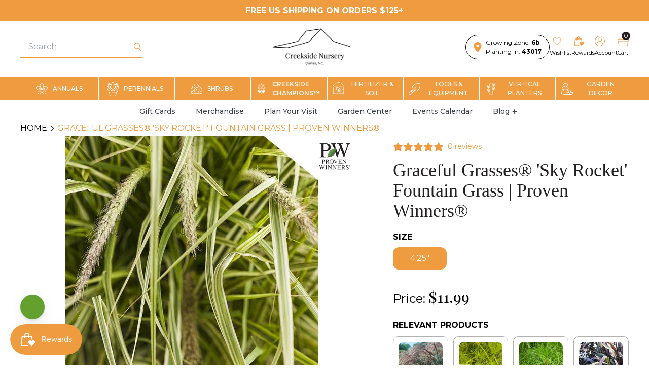

--- FILE ---
content_type: text/html; charset=utf-8
request_url: https://gardeningwithcreekside.com/products/graceful-grasses%C2%AE-sky-rocket-fountain-proven-winners%C2%AE
body_size: 78841
content:
<!doctype html>
<html mlang="en">
  <head>
<!-- Start of Shoplift scripts -->
<!-- 2025-04-23T13:26:31.2149273Z -->
<style>.shoplift-hide { opacity: 0 !important; }</style>
<style id="sl-preview-bar-hide">#preview-bar-iframe, #PBarNextFrameWrapper { display: none !important; }</style>
<script type="text/javascript">(function(rootPath, template, themeRole, themeId, isThemePreview){ /* Generated on 2025-08-27T16:30:02.0689121Z */var G=Object.defineProperty;var j=(g,p,u)=>p in g?G(g,p,{enumerable:!0,configurable:!0,writable:!0,value:u}):g[p]=u;var c=(g,p,u)=>j(g,typeof p!="symbol"?p+"":p,u);(function(){"use strict";var g=" daum[ /]| deusu/| yadirectfetcher|(?:^|[^g])news(?!sapphire)|(?<! (?:channel/|google/))google(?!(app|/google| pixel))|(?<! cu)bots?(?:\\b|_)|(?<!(?: ya| yandex|^job|inapp;) ?)search|(?<!(?:lib))http|(?<![hg]m)score|@[a-z][\\w-]+\\.|\\(\\)|\\.com|\\b\\d{13}\\b|^<|^[\\w \\.\\-\\(?:\\):]+(?:/v?\\d+(?:\\.\\d+)?(?:\\.\\d{1,10})*?)?(?:,|$)|^[^ ]{50,}$|^\\d+\\b|^\\w+/[\\w\\(\\)]*$|^active|^ad muncher|^amaya|^avsdevicesdk/|^biglotron|^bot|^bw/|^clamav[ /]|^client/|^cobweb/|^custom|^ddg[_-]android|^discourse|^dispatch/\\d|^downcast/|^duckduckgo|^facebook|^getright/|^gozilla/|^hobbit|^hotzonu|^hwcdn/|^jeode/|^jetty/|^jigsaw|^microsoft bits|^movabletype|^mozilla/\\d\\.\\d \\(compatible;?\\)$|^mozilla/\\d\\.\\d \\w*$|^navermailapp|^netsurf|^offline|^owler|^postman|^python|^rank|^read|^reed|^rest|^rss|^snapchat|^space bison|^svn|^swcd |^taringa|^thumbor/|^track|^valid|^w3c|^webbandit/|^webcopier|^wget|^whatsapp|^wordpress|^xenu link sleuth|^yahoo|^yandex|^zdm/\\d|^zoom marketplace/|^{{.*}}$|admin|analyzer|archive|ask jeeves/teoma|bit\\.ly/|bluecoat drtr|browsex|burpcollaborator|capture|catch|check|chrome-lighthouse|chromeframe|classifier|clean|cloud|crawl|cypress/|dareboost|datanyze|dejaclick|detect|dmbrowser|download|evc-batch/|feed|firephp|gomezagent|headless|httrack|hubspot marketing grader|hydra|ibisbrowser|images|insight|inspect|iplabel|ips-agent|java(?!;)|library|mail\\.ru/|manager|measure|neustar wpm|node|nutch|offbyone|optimize|pageburst|pagespeed|parser|perl|phantomjs|pingdom|powermarks|preview|proxy|ptst[ /]\\d|reputation|resolver|retriever|rexx;|rigor|rss\\b|scan|scrape|server|sogou|sparkler/|speedcurve|spider|splash|statuscake|synapse|synthetic|tools|torrent|trace|transcoder|url|virtuoso|wappalyzer|watch|webglance|webkit2png|whatcms/|zgrab",p=/bot|spider|crawl|http|lighthouse/i,u;function C(){if(u instanceof RegExp)return u;try{u=new RegExp(g,"i")}catch{u=p}return u}function P(r){return!!r&&C().test(r)}class v{constructor(){c(this,"timestamp");this.timestamp=new Date}}class E extends v{constructor(e,s,i){super();c(this,"type");c(this,"testId");c(this,"hypothesisId");this.type=3,this.testId=e,this.hypothesisId=s,this.timestamp=i}}class x extends v{constructor(e){super();c(this,"type");c(this,"path");this.type=4,this.path=e}}class H extends v{constructor(e){super();c(this,"type");c(this,"cart");this.type=5,this.cart=e}}class S extends Error{constructor(){super();c(this,"isBot");this.isBot=!0}}function R(r,t,e){for(const s of t.selectors){const i=r.querySelectorAll(s.cssSelector);for(let o=0;o<i.length;o++)e(t.testId,t.hypothesisId)}b(r,t,(s,i,o,n,a)=>a(i,o),e)}function V(r,t,e){for(const s of t.selectors)k(r,t.testId,t.hypothesisId,s,e??(()=>{}));b(r,t,k,e??(()=>{}))}function _(r){return r.urlPatterns.reduce((t,e)=>{switch(e.operator){case"contains":return t+`.*${e}.*`;case"endsWith":return t+`.*${e}`;case"startsWith":return t+`${e}.*`}},"")}function b(r,t,e,s){new MutationObserver(()=>{for(const o of t.selectors)e(r,t.testId,t.hypothesisId,o,s)}).observe(r.documentElement,{childList:!0,subtree:!0})}function k(r,t,e,s,i){const o=r.querySelectorAll(s.cssSelector);for(let n=0;n<o.length;n++){let a=o.item(n);if(a instanceof HTMLElement&&a.dataset.shoplift!==""){a.dataset.shoplift="";for(const l of s.actions.sort(N))a=q(r,s.cssSelector,a,l)}}return o.length>0&&i?(i(t,e),!0):!1}function q(r,t,e,s){switch(s.type){case"innerHtml":e.innerHTML=s.value;break;case"attribute":L(e,s.scope,s.value);break;case"css":F(r,t,s.value);break;case"js":M(r,e,s);break;case"copy":return O(e);case"remove":$(e);break;case"move":D(e,parseInt(s.value));break}return e}function L(r,t,e){r.setAttribute(t,e)}function F(r,t,e){var i;const s=r.createElement("style");s.innerHTML=`${t} { ${e} }`,(i=r.getElementsByTagName("head")[0])==null||i.appendChild(s)}function M(r,t,e){Function("document","element",`use strict; ${e.value}`)(r,t)}function O(r){const t=r.cloneNode(!0);if(!r.parentNode)throw"Can't copy node outside of DOM";return r.parentNode.insertBefore(t,r.nextSibling),t}function $(r){r.remove()}function D(r,t){if(t===0)return;const e=Array.prototype.slice.call(r.parentElement.children).indexOf(r),s=Math.min(Math.max(e+t,0),r.parentElement.children.length-1);r.parentElement.children.item(s).insertAdjacentElement(t>0?"afterend":"beforebegin",r)}function N(r,t){return T(r)-T(t)}function T(r){return r.type==="copy"||r.type==="remove"?0:1}function f(r,t){return typeof t=="string"&&/\d{4}-\d{2}-\d{2}T\d{2}:\d{2}:\d{2}.\d+(?:Z|[+-]\d+)/.test(t)?new Date(t):t}function w(r,t){return t}class z{constructor(t,e,s,i,o,n,a,l,h,d,m){c(this,"temporarySessionKey","Shoplift_Session");c(this,"essentialSessionKey","Shoplift_Essential");c(this,"analyticsSessionKey","Shoplift_Analytics");c(this,"legacySessionKey");c(this,"cssHideClass");c(this,"testConfigs");c(this,"inactiveTestConfigs");c(this,"testsFilteredByAudience");c(this,"sendPageView");c(this,"shopliftDebug");c(this,"useGtag");c(this,"getCountryTimeout");c(this,"state");c(this,"shopifyAnalyticsId");c(this,"cookie",document.cookie);c(this,"isSyncing",!1);c(this,"isSyncingGA",!1);c(this,"fetch");c(this,"localStorageSet");c(this,"localStorageGet");c(this,"sessionStorageSet",window.sessionStorage.setItem.bind(window.sessionStorage));c(this,"sessionStorageGet",window.sessionStorage.getItem.bind(window.sessionStorage));c(this,"urlParams",new URLSearchParams(window.location.search));c(this,"device");c(this,"logHistory");this.shop=t,this.host=e,this.eventHost=s,this.disableReferrerOverride=l,this.logHistory=[],this.legacySessionKey=`SHOPLIFT_SESSION_${this.shop}`,this.cssHideClass=i?"shoplift-hide":"",this.testConfigs=d.map(y=>({...y,startAt:new Date(y.startAt),statusHistory:y.statusHistory.map(A=>({...A,createdAt:new Date(A.createdAt)}))})),this.inactiveTestConfigs=m,this.sendPageView=!!o,this.shopliftDebug=n===!0,this.useGtag=a===!0,this.fetch=window.fetch.bind(window),this.localStorageSet=window.localStorage.setItem.bind(window.localStorage),this.localStorageGet=window.localStorage.getItem.bind(window.localStorage);const I=this.getDeviceType();this.device=I!=="tablet"?I:"mobile",this.state=this.loadState(),this.shopifyAnalyticsId=this.getShopifyAnalyticsId(),this.testsFilteredByAudience=d.filter(y=>y.status=="active"),this.getCountryTimeout=h===1000?1e3:h,this.log("State Loaded",JSON.stringify(this.state))}async init(){var t;try{if(this.log("Shoplift script initializing"),window.Shopify&&window.Shopify.designMode){this.log("Skipping script for design mode");return}if(window.location.href.includes("slScreenshot=true")){this.log("Skipping script for screenshot");return}if(window.location.hostname.endsWith(".edgemesh.com")){this.log("Skipping script for preview");return}if(window.location.href.includes("isShopliftMerchant")){const s=this.urlParams.get("isShopliftMerchant")==="true";this.log("Setting merchant session to %s",s),this.state.temporary.isMerchant=s,this.persistTemporaryState()}if(this.state.temporary.isMerchant){this.log("Skipping script for merchant"),(t=document.querySelector("#sl-preview-bar-hide"))==null||t.remove();return}if(P(navigator.userAgent))return;if(navigator.userAgent.includes("Chrome/118")){this.log("Random: %o",[Math.random(),Math.random(),Math.random()]);const s=await this.makeRequest({url:`${this.eventHost}/api/v0/events/ip`,method:"get"}).then(i=>i==null?void 0:i.json());this.log(`IP: ${s}`),this.makeRequest({url:`${this.eventHost}/api/v0/logs`,method:"post",data:JSON.stringify(this.debugState(),w)}).catch()}if(this.shopifyAnalyticsId=this.getShopifyAnalyticsId(),this.monitorConsentChange(),this.checkForThemePreview())return;if(!this.disableReferrerOverride&&this.state.temporary.originalReferrer!=null){this.log(`Overriding referrer from '${document.referrer}' to '${this.state.temporary.originalReferrer}'`);const s=this.state.temporary.originalReferrer;delete this.state.temporary.originalReferrer,this.persistTemporaryState(),Object.defineProperty(document,"referrer",{get:()=>s,enumerable:!0,configurable:!0})}if(await this.refreshVisitor(this.shopifyAnalyticsId),await this.handleVisitorTest()){this.log("Redirecting for visitor test");return}this.setShoplift(),this.showPage(),await this.finalize(),console.log("SHOPLIFT SCRIPT INITIALIZED!")}catch(e){if(e instanceof S)return;throw e}finally{typeof window.shoplift!="object"&&this.setShopliftStub()}}async finalize(){const t=await this.getCartState();t!==null&&this.queueCartUpdate(t),this.pruneStateAndSave(),await this.syncAllEvents()}setShoplift(){this.log("Setting up public API");const e=this.urlParams.get("slVariant")==="true",s=e?null:this.urlParams.get("slVariant");window.shoplift={isHypothesisActive:async i=>{if(this.log("Script checking variant for hypothesis '%s'",i),e)return this.log("Forcing variant for hypothesis '%s'",i),!0;if(s!==null)return this.log("Forcing hypothesis '%s'",s),i===s;const o=this.testConfigs.find(a=>a.hypotheses.some(l=>l.id===i));if(!o)return this.log("No test found for hypothesis '%s'",i),!1;const n=this.state.essential.visitorTests.find(a=>a.testId===o.id);return n?(this.log("Active visitor test found",i),n.hypothesisId===i):(await this.manuallySplitVisitor(o),this.testConfigs.some(a=>a.hypotheses.some(l=>l.id===i&&this.state.essential.visitorTests.some(h=>h.hypothesisId===l.id))))},setAnalyticsConsent:async i=>{await this.onConsentChange(i,!0)},getVisitorData:()=>({visitor:this.state.analytics.visitor,visitorTests:this.state.essential.visitorTests.filter(i=>!i.isInvalid).map(i=>{const{shouldSendToGa:o,...n}=i;return n})})}}setShopliftStub(){this.log("Setting up stubbed public API");const e=this.urlParams.get("slVariant")==="true",s=e?null:this.urlParams.get("slVariant");window.shoplift={isHypothesisActive:i=>Promise.resolve(e||i===s),setAnalyticsConsent:()=>Promise.resolve(),getVisitorData:()=>({visitor:null,visitorTests:[]})}}async manuallySplitVisitor(t){this.log("Starting manual split for test '%s'",t.id),await this.handleVisitorTest([t]),this.saveState(),this.syncAllEvents()}async handleVisitorTest(t){await this.filterTestsByAudience(this.testConfigs,this.state.analytics.visitor??this.buildBaseVisitor(),this.state.essential.visitorTests);let e=t?t.filter(a=>this.testsFilteredByAudience.some(l=>l.id===a.id)):this.testsForUrl(this.testsFilteredByAudience);if(e.length===0)return this.log("No tests found"),!1;this.log("Checking for existing visitor test on page");const s=this.getCurrentVisitorHypothesis(e);if(s){this.log("Found current visitor test");const a=this.considerRedirect(s);return a&&(this.log("Redirecting for current visitor test"),this.redirect(s)),a}this.log("No active test relation for test page");const i=this.testsForUrl(this.inactiveTestConfigs.filter(a=>this.testIsPaused(a)&&a.hypotheses.some(l=>this.state.essential.visitorTests.some(h=>h.hypothesisId===l.id)))).map(a=>a.id);if(i.length>0)return this.log("Visitor has paused tests for test page, skipping test assignment: %o",i),!1;if(this.hasThemeAndOtherTestTypes(this.testsFilteredByAudience)){this.log("Store has both theme and non-theme tests");const a=this.visitorActiveTestType();this.log("Current visitor test type is '%s'",a);let l;switch(a){case"templateOrUrlRedirect":this.log("Filtering to non-theme tests"),l=d=>d!=="theme";break;case"theme":this.log("Filtering to theme tests"),l=d=>d==="theme";break;case null:l=Math.random()>.5?(this.log("Filtering to theme tests"),d=>d==="theme"):(this.log("Filtering to non-theme tests"),d=>d!=="theme");break}const h=e.filter(d=>d.hypotheses.every(m=>!m.isControl||!l(m.type)));this.log(`Blocking visitor from being assigned to filtered test IDs: ["${h.map(d=>d.id).join('", "')}"]`),this.state.essential.visitorTests.push(...h.map(d=>({createdAt:new Date,testId:d.id,hypothesisId:null,isThemeTest:d.hypotheses.some(m=>m.type==="theme"),shouldSendToGa:!1,isSaved:!0,isInvalid:!0,themeId:void 0}))),e=e.filter(d=>d.hypotheses.some(m=>m.isControl&&l(m.type)))}if(e.length===0)return this.log("No tests found"),!1;const o=e[Math.floor(Math.random()*e.length)],n=this.pickHypothesis(o);if(n){this.log("Adding local visitor to test '%s', hypothesis '%s'",o.id,n.id),this.queueAddVisitorToTest(o.id,n);const a=this.considerRedirect(n);return a&&(this.log("Redirecting for new test"),this.redirect(n)),a}return this.log("No hypothesis found"),this.includeInDomTests(),!1}includeInDomTests(){const t=this.getDomTestsForCurrentUrl(),e=this.getVisitorDomHypothesis(t);for(const s of t){this.log("Evaluating dom test '%s'",s.id);const o=e.find(n=>s.hypotheses.some(a=>n.id===a.id))??this.pickHypothesis(s);if(!o){this.log("Failed to pick hypothesis for test");continue}if(o.isControl){this.log("Test has no dom actions to take, detect selector for test inclusion");const n=s.hypotheses.filter(a=>a.id!==o.id).flatMap(a=>{var l;return((l=a.domSelectors)==null?void 0:l.map(h=>({...h,testId:s.id})))??[]});n.length>0&&R(document,{testId:s.id,hypothesisId:o.id,selectors:n},a=>{this.queueAddVisitorToTest(a,o),this.syncAllEvents()});continue}if(!o.domSelectors||o.domSelectors.length===0){this.log("No selectors found, skipping hypothesis");continue}this.log("Watching for selectors"),V(document,{testId:s.id,hypothesisId:o.id,selectors:o.domSelectors},n=>{this.queueAddVisitorToTest(n,o),this.syncAllEvents()})}}considerRedirect(t){if(this.log("Considering redirect for hypothesis '%s'",t.id),t.isControl)return this.log("Skipping redirect for control"),!1;if(t.type==="basicScript"||t.type==="manualScript")return this.log("Skipping redirect for script test"),!1;const e=this.state.essential.visitorTests.find(n=>n.hypothesisId===t.id),s=new URL(window.location.toString()),o=new URLSearchParams(window.location.search).get("view");if(t.type==="theme"){if(!(t.themeId===themeId)){if(this.log("Theme id '%s' is not hypothesis theme ID '%s'",t.themeId,themeId),e&&e.themeId!==t.themeId&&(e.themeId===themeId||!this.isThemePreview()))this.log("On old theme, redirecting and updating local visitor"),e.themeId=t.themeId;else if(this.isThemePreview())return this.log("On non-test theme, skipping redirect"),!1;return this.log("Hiding page to redirect for theme test"),this.hidePage(),!0}return!1}else if(t.type!=="dom"&&t.affix!==template.suffix&&t.affix!==o||t.redirectPath&&!s.pathname.endsWith(t.redirectPath))return this.log("Hiding page to redirect for template test"),this.hidePage(),!0;return this.log("Not redirecting"),!1}redirect(t){if(this.log("Redirecting to hypothesis '%s'",t.id),t.isControl)return;const e=new URL(window.location.toString());if(e.searchParams.delete("view"),t.redirectPath){const s=RegExp("^(/w{2}-w{2})/").exec(e.pathname);if(s&&s.length>1){const i=s[1];e.pathname=`${i}${t.redirectPath}`}else e.pathname=t.redirectPath}else t.type==="theme"?(e.searchParams.set("_ab","0"),e.searchParams.set("_fd","0"),e.searchParams.set("_sc","1"),e.searchParams.set("preview_theme_id",t.themeId.toString())):t.type!=="urlRedirect"&&e.searchParams.set("view",t.affix);this.queueRedirect(e)}async refreshVisitor(t){if(t===null||!this.state.essential.isFirstLoad||!this.testConfigs.some(s=>s.visitorOption!=="all"))return;this.log("Refreshing visitor"),this.hidePage();const e=await this.getVisitor(t);e&&e.id&&this.updateLocalVisitor(e)}buildBaseVisitor(){return{shopifyAnalyticsId:this.shopifyAnalyticsId,device:this.device,country:null,...this.state.essential.initialState}}getInitialState(){const t=this.getUTMValue("utm_source")??"",e=this.getUTMValue("utm_medium")??"",s=this.getUTMValue("utm_campaign")??"",i=this.getUTMValue("utm_content")??"",o=window.document.referrer,n=this.device;return{createdAt:new Date,utmSource:t,utmMedium:e,utmCampaign:s,utmContent:i,referrer:o,device:n}}checkForThemePreview(){var t,e;return this.log("Checking for theme preview"),window.location.hostname.endsWith(".shopifypreview.com")?(this.log("on shopify preview domain"),this.clearThemeBar(!0,!1,this.state),(t=document.querySelector("#sl-preview-bar-hide"))==null||t.remove(),!1):this.isThemePreview()?this.state.essential.visitorTests.some(s=>s.isThemeTest&&s.hypothesisId!=null&&this.getHypothesis(s.hypothesisId)&&s.themeId===themeId)?(this.log("On active theme test, removing theme bar"),this.clearThemeBar(!1,!0,this.state),!1):this.state.essential.visitorTests.some(s=>s.isThemeTest&&s.hypothesisId!=null&&!this.getHypothesis(s.hypothesisId)&&s.themeId===themeId)?(this.log("Visitor is on an inactive theme test, redirecting to main theme"),this.redirectToMainTheme(),!0):this.state.essential.isFirstLoad?(this.log("No visitor found on theme preview, redirecting to main theme"),this.redirectToMainTheme(),!0):this.inactiveTestConfigs.some(s=>s.hypotheses.some(i=>i.themeId===themeId))?(this.log("Current theme is an inactive theme test, redirecting to main theme"),this.redirectToMainTheme(),!0):this.testConfigs.some(s=>s.hypotheses.some(i=>i.themeId===themeId))?(this.log("Falling back to clearing theme bar"),this.clearThemeBar(!1,!0,this.state),!1):(this.log("No tests on current theme, skipping script"),this.clearThemeBar(!0,!1,this.state),(e=document.querySelector("#sl-preview-bar-hide"))==null||e.remove(),!0):(this.log("Not on theme preview"),this.clearThemeBar(!0,!1,this.state),!1)}redirectToMainTheme(){this.hidePage();const t=new URL(window.location.toString());t.searchParams.set("preview_theme_id",""),this.queueRedirect(t)}testsForUrl(t){const e=new URL(window.location.href),s=this.typeFromTemplate();return t.filter(i=>i.hypotheses.some(o=>o.type!=="dom"&&(o.isControl&&o.type===s&&o.affix===template.suffix||o.type==="theme"||o.isControl&&o.type==="urlRedirect"&&o.redirectPath&&e.pathname.endsWith(o.redirectPath)||o.type==="basicScript"))&&(i.ignoreTestViewParameterEnforcement||!e.searchParams.has("view")||i.hypotheses.map(o=>o.affix).includes(e.searchParams.get("view")??"")))}domTestsForUrl(t){const e=new URL(window.location.href);return t.filter(s=>s.hypotheses.some(i=>i.type==="dom"&&i.domSelectors&&i.domSelectors.some(o=>new RegExp(_(o)).test(e.toString()))))}async filterTestsByAudience(t,e,s){const i=[];let o=e.country;!o&&t.some(n=>n.requiresCountry&&!s.some(a=>a.testId===n.id))&&(this.log("Hiding page to check geoip"),this.hidePage(),o=await this.makeJsonRequest({method:"get",url:`${this.eventHost}/api/v0/visitors/get-country`,signal:AbortSignal.timeout(this.getCountryTimeout)}).catch(n=>(this.log("Error getting country",n),null)));for(const n of t){if(this.log("Checking audience for test '%s'",n.id),this.state.essential.visitorTests.some(h=>h.testId===n.id&&h.hypothesisId==null)){console.log(`Skipping blocked test '${n.id}'`);continue}const a=this.visitorCreatedDuringTestActive(n.statusHistory);(s.some(h=>h.testId===n.id&&(n.device==="all"||n.device===e.device&&n.device===this.device))||this.isTargetAudience(n,e,a,o))&&(this.log("Visitor is in audience for test '%s'",n.id),i.push(n))}this.testsFilteredByAudience=i}isTargetAudience(t,e,s,i){const o=this.getChannel(e);return(t.device==="all"||t.device===e.device&&t.device===this.device)&&(t.visitorOption==="all"||t.visitorOption==="new"&&s||t.visitorOption==="returning"&&!s)&&(t.targetAudiences.length===0||t.targetAudiences.reduce((n,a)=>n||a.reduce((l,h)=>l&&h(e,s,o,i),!0),!1))}visitorCreatedDuringTestActive(t){let e="";for(const s of t){if(this.state.analytics.visitor!==null&&this.state.analytics.visitor.createdAt<s.createdAt||this.state.essential.initialState.createdAt<s.createdAt)break;e=s.status}return e==="active"}getDomTestsForCurrentUrl(){return this.domTestsForUrl(this.testsFilteredByAudience)}getCurrentVisitorHypothesis(t){return t.flatMap(e=>e.hypotheses).find(e=>e.type!=="dom"&&this.state.essential.visitorTests.some(s=>s.hypothesisId===e.id))}getVisitorDomHypothesis(t){return t.flatMap(e=>e.hypotheses).filter(e=>e.type==="dom"&&this.state.essential.visitorTests.some(s=>s.hypothesisId===e.id))}getHypothesis(t){return this.testConfigs.filter(e=>e.hypotheses.some(s=>s.id===t)).map(e=>e.hypotheses.find(s=>s.id===t))[0]}hasThemeTest(t){return t.some(e=>e.hypotheses.some(s=>s.type==="theme"))}hasTestThatIsNotThemeTest(t){return t.some(e=>e.hypotheses.some(s=>s.type!=="theme"&&s.type!=="dom"))}hasThemeAndOtherTestTypes(t){return this.hasThemeTest(t)&&this.hasTestThatIsNotThemeTest(t)}testIsPaused(t){return t.status==="paused"||t.status==="incompatible"||t.status==="suspended"}visitorActiveTestType(){const t=this.state.essential.visitorTests.filter(e=>this.testConfigs.some(s=>s.hypotheses.some(i=>i.id==e.hypothesisId)));return t.length===0?null:t.some(e=>e.isThemeTest)?"theme":"templateOrUrlRedirect"}pickHypothesis(t){let e=Math.random();const s=t.hypotheses.reduce((o,n)=>o+n.visitorCount,0);return t.hypotheses.sort((o,n)=>o.isControl?n.isControl?0:-1:n.isControl?1:0).reduce((o,n)=>{if(o!==null)return o;const l=t.hypotheses.reduce((h,d)=>h&&d.visitorCount>20,!0)?n.visitorCount/s-n.trafficPercentage:0;return e<=n.trafficPercentage-l?n:(e-=n.trafficPercentage,null)},null)}typeFromTemplate(){switch(template.type){case"collection-list":return"collectionList";case"page":return"landing";case"article":case"blog":case"cart":case"collection":case"index":case"product":case"search":return template.type;default:return null}}queueRedirect(t){this.saveState(),this.disableReferrerOverride||(this.log(`Saving temporary referrer override '${document.referrer}'`),this.state.temporary.originalReferrer=document.referrer,this.persistTemporaryState()),window.setTimeout(()=>window.location.assign(t),0),window.setTimeout(()=>void this.syncAllEvents(),2e3)}async syncAllEvents(){const t=async()=>{if(this.isSyncing){window.setTimeout(()=>void(async()=>await t())(),500);return}try{this.isSyncing=!0,await this.syncEvents(),this.syncGAEvents()}finally{this.isSyncing=!1}};await t()}async syncEvents(){var s,i;if(!this.state.essential.consentApproved||!this.shopifyAnalyticsId||this.state.analytics.queue.length===0)return;const t=this.state.analytics.queue.length,e=this.state.analytics.queue.splice(0,t);this.log("Syncing %s events",t);try{const o={shop:this.shop,visitorDetails:{shopifyAnalyticsId:this.shopifyAnalyticsId,device:((s=this.state.analytics.visitor)==null?void 0:s.device)??this.device,country:((i=this.state.analytics.visitor)==null?void 0:i.country)??null,...this.state.essential.initialState},events:this.state.essential.visitorTests.filter(a=>!a.isInvalid&&!a.isSaved&&a.hypothesisId!=null).map(a=>new E(a.testId,a.hypothesisId,a.createdAt)).concat(e)};await this.sendEvents(o);const n=await this.getVisitor(this.shopifyAnalyticsId);n!==null&&this.updateLocalVisitor(n);for(const a of this.state.essential.visitorTests.filter(l=>!l.isInvalid&&!l.isSaved))a.isSaved=!0}catch{this.state.analytics.queue.splice(0,0,...e)}finally{this.saveState()}}syncGAEvents(){if(!this.useGtag){this.log("UseGtag is false — skipping GA Events");return}if(!this.state.essential.consentApproved){this.log("Consent not approved — skipping GA Events");return}if(this.isSyncingGA){this.log("Already syncing GA - skipping GA events");return}const t=this.state.essential.visitorTests.filter(e=>e.shouldSendToGa);if(t.length===0){this.log("No GA Events to sync");return}this.isSyncingGA=!0,this.log("Syncing %s GA Events",t.length),Promise.allSettled(t.map(e=>this.sendGtagEvent(e))).then(()=>this.log("All gtag events sent")).finally(()=>this.isSyncingGA=!1)}sendGtagEvent(t){return new Promise(e=>{this.log("Sending GA Event for test %s, hypothesis %s",t.testId,t.hypothesisId);const s=()=>{this.log("GA acknowledged event for hypothesis %s",t.hypothesisId),t.shouldSendToGa=!1,this.persistEssentialState(),e()},i={exp_variant_string:`SL-${t.testId}-${t.hypothesisId}`};this.shopliftDebug&&Object.assign(i,{debug_mode:!0});function o(n,a,l){window.dataLayer=window.dataLayer||[],window.dataLayer.push(arguments)}o("event","experience_impression",{...i,event_callback:s})})}updateLocalVisitor(t){let e;({visitorTests:e,...this.state.analytics.visitor}=t);for(const s of this.state.essential.visitorTests.filter(i=>!e.some(o=>o.testId===i.testId)))s.isSaved=!0,s.isInvalid=!0;for(const s of e)this.state.essential.visitorTests.some(o=>o.testId===s.testId)||this.state.essential.visitorTests.push(s);this.state.analytics.visitor.storedAt=new Date}async getVisitor(t){try{return await this.makeJsonRequest({method:"get",url:`${this.eventHost}/api/v0/visitors/by-key/${this.shop}/${t}`})}catch{return null}}async sendEvents(t){await this.makeRequest({method:"post",url:`${this.eventHost}/api/v0/events`,data:JSON.stringify(t)})}getUTMValue(t){const s=decodeURIComponent(window.location.search.substring(1)).split("&");for(let i=0;i<s.length;i++){const o=s[i].split("=");if(o[0]===t)return o[1]||null}return null}hidePage(){this.log("Hiding page"),this.cssHideClass&&!window.document.documentElement.classList.contains(this.cssHideClass)&&(window.document.documentElement.classList.add(this.cssHideClass),setTimeout(this.removeAsyncHide(this.cssHideClass),2e3))}showPage(){this.cssHideClass&&this.removeAsyncHide(this.cssHideClass)()}getDeviceType(){function t(){let s=!1;return function(i){(/(android|bb\d+|meego).+mobile|avantgo|bada\/|blackberry|blazer|compal|elaine|fennec|hiptop|iemobile|ip(hone|od)|iris|kindle|lge |maemo|midp|mmp|mobile.+firefox|netfront|opera m(ob|in)i|palm( os)?|phone|p(ixi|re)\/|plucker|pocket|psp|series(4|6)0|symbian|treo|up\.(browser|link)|vodafone|wap|windows ce|xda|xiino/i.test(i)||/1207|6310|6590|3gso|4thp|50[1-6]i|770s|802s|a wa|abac|ac(er|oo|s\-)|ai(ko|rn)|al(av|ca|co)|amoi|an(ex|ny|yw)|aptu|ar(ch|go)|as(te|us)|attw|au(di|\-m|r |s )|avan|be(ck|ll|nq)|bi(lb|rd)|bl(ac|az)|br(e|v)w|bumb|bw\-(n|u)|c55\/|capi|ccwa|cdm\-|cell|chtm|cldc|cmd\-|co(mp|nd)|craw|da(it|ll|ng)|dbte|dc\-s|devi|dica|dmob|do(c|p)o|ds(12|\-d)|el(49|ai)|em(l2|ul)|er(ic|k0)|esl8|ez([4-7]0|os|wa|ze)|fetc|fly(\-|_)|g1 u|g560|gene|gf\-5|g\-mo|go(\.w|od)|gr(ad|un)|haie|hcit|hd\-(m|p|t)|hei\-|hi(pt|ta)|hp( i|ip)|hs\-c|ht(c(\-| |_|a|g|p|s|t)|tp)|hu(aw|tc)|i\-(20|go|ma)|i230|iac( |\-|\/)|ibro|idea|ig01|ikom|im1k|inno|ipaq|iris|ja(t|v)a|jbro|jemu|jigs|kddi|keji|kgt( |\/)|klon|kpt |kwc\-|kyo(c|k)|le(no|xi)|lg( g|\/(k|l|u)|50|54|\-[a-w])|libw|lynx|m1\-w|m3ga|m50\/|ma(te|ui|xo)|mc(01|21|ca)|m\-cr|me(rc|ri)|mi(o8|oa|ts)|mmef|mo(01|02|bi|de|do|t(\-| |o|v)|zz)|mt(50|p1|v )|mwbp|mywa|n10[0-2]|n20[2-3]|n30(0|2)|n50(0|2|5)|n7(0(0|1)|10)|ne((c|m)\-|on|tf|wf|wg|wt)|nok(6|i)|nzph|o2im|op(ti|wv)|oran|owg1|p800|pan(a|d|t)|pdxg|pg(13|\-([1-8]|c))|phil|pire|pl(ay|uc)|pn\-2|po(ck|rt|se)|prox|psio|pt\-g|qa\-a|qc(07|12|21|32|60|\-[2-7]|i\-)|qtek|r380|r600|raks|rim9|ro(ve|zo)|s55\/|sa(ge|ma|mm|ms|ny|va)|sc(01|h\-|oo|p\-)|sdk\/|se(c(\-|0|1)|47|mc|nd|ri)|sgh\-|shar|sie(\-|m)|sk\-0|sl(45|id)|sm(al|ar|b3|it|t5)|so(ft|ny)|sp(01|h\-|v\-|v )|sy(01|mb)|t2(18|50)|t6(00|10|18)|ta(gt|lk)|tcl\-|tdg\-|tel(i|m)|tim\-|t\-mo|to(pl|sh)|ts(70|m\-|m3|m5)|tx\-9|up(\.b|g1|si)|utst|v400|v750|veri|vi(rg|te)|vk(40|5[0-3]|\-v)|vm40|voda|vulc|vx(52|53|60|61|70|80|81|83|85|98)|w3c(\-| )|webc|whit|wi(g |nc|nw)|wmlb|wonu|x700|yas\-|your|zeto|zte\-/i.test(i.substr(0,4)))&&(s=!0)}(navigator.userAgent||navigator.vendor),s}function e(){let s=!1;return function(i){(/android|ipad|playbook|silk/i.test(i)||/1207|6310|6590|3gso|4thp|50[1-6]i|770s|802s|a wa|abac|ac(er|oo|s\-)|ai(ko|rn)|al(av|ca|co)|amoi|an(ex|ny|yw)|aptu|ar(ch|go)|as(te|us)|attw|au(di|\-m|r |s )|avan|be(ck|ll|nq)|bi(lb|rd)|bl(ac|az)|br(e|v)w|bumb|bw\-(n|u)|c55\/|capi|ccwa|cdm\-|cell|chtm|cldc|cmd\-|co(mp|nd)|craw|da(it|ll|ng)|dbte|dc\-s|devi|dica|dmob|do(c|p)o|ds(12|\-d)|el(49|ai)|em(l2|ul)|er(ic|k0)|esl8|ez([4-7]0|os|wa|ze)|fetc|fly(\-|_)|g1 u|g560|gene|gf\-5|g\-mo|go(\.w|od)|gr(ad|un)|haie|hcit|hd\-(m|p|t)|hei\-|hi(pt|ta)|hp( i|ip)|hs\-c|ht(c(\-| |_|a|g|p|s|t)|tp)|hu(aw|tc)|i\-(20|go|ma)|i230|iac( |\-|\/)|ibro|idea|ig01|ikom|im1k|inno|ipaq|iris|ja(t|v)a|jbro|jemu|jigs|kddi|keji|kgt( |\/)|klon|kpt |kwc\-|kyo(c|k)|le(no|xi)|lg( g|\/(k|l|u)|50|54|\-[a-w])|libw|lynx|m1\-w|m3ga|m50\/|ma(te|ui|xo)|mc(01|21|ca)|m\-cr|me(rc|ri)|mi(o8|oa|ts)|mmef|mo(01|02|bi|de|do|t(\-| |o|v)|zz)|mt(50|p1|v )|mwbp|mywa|n10[0-2]|n20[2-3]|n30(0|2)|n50(0|2|5)|n7(0(0|1)|10)|ne((c|m)\-|on|tf|wf|wg|wt)|nok(6|i)|nzph|o2im|op(ti|wv)|oran|owg1|p800|pan(a|d|t)|pdxg|pg(13|\-([1-8]|c))|phil|pire|pl(ay|uc)|pn\-2|po(ck|rt|se)|prox|psio|pt\-g|qa\-a|qc(07|12|21|32|60|\-[2-7]|i\-)|qtek|r380|r600|raks|rim9|ro(ve|zo)|s55\/|sa(ge|ma|mm|ms|ny|va)|sc(01|h\-|oo|p\-)|sdk\/|se(c(\-|0|1)|47|mc|nd|ri)|sgh\-|shar|sie(\-|m)|sk\-0|sl(45|id)|sm(al|ar|b3|it|t5)|so(ft|ny)|sp(01|h\-|v\-|v )|sy(01|mb)|t2(18|50)|t6(00|10|18)|ta(gt|lk)|tcl\-|tdg\-|tel(i|m)|tim\-|t\-mo|to(pl|sh)|ts(70|m\-|m3|m5)|tx\-9|up(\.b|g1|si)|utst|v400|v750|veri|vi(rg|te)|vk(40|5[0-3]|\-v)|vm40|voda|vulc|vx(52|53|60|61|70|80|81|83|85|98)|w3c(\-| )|webc|whit|wi(g |nc|nw)|wmlb|wonu|x700|yas\-|your|zeto|zte\-/i.test(i.substr(0,4)))&&(s=!0)}(navigator.userAgent||navigator.vendor),s}return t()?"mobile":e()?"tablet":"desktop"}removeAsyncHide(t){return()=>{t&&window.document.documentElement.classList.remove(t)}}async getCartState(){try{let t=await this.makeJsonRequest({method:"get",url:`${window.location.origin}/cart.js`});return t===null||(t.note===null&&(t=await this.makeJsonRequest({method:"post",url:`${window.location.origin}/cart/update.js`,data:JSON.stringify({note:""})})),t==null)?null:{token:t.token,total_price:t.total_price,total_discount:t.total_discount,currency:t.currency,items_subtotal_price:t.items_subtotal_price,items:t.items.map(e=>({quantity:e.quantity,variant_id:e.variant_id,key:e.key,price:e.price,final_line_price:e.final_line_price,sku:e.sku,product_id:e.product_id}))}}catch(t){return this.log("Error sending cart info",t),null}}async makeJsonRequest(t){const e=await this.makeRequest(t);return e===null?null:JSON.parse(await e.text(),f)}async makeRequest(t){const{url:e,method:s,headers:i,data:o,signal:n}=t,a=new Headers;if(i)for(const h in i)a.append(h,i[h]);(!i||!i.Accept)&&a.append("Accept","application/json"),(!i||!i["Content-Type"])&&a.append("Content-Type","application/json"),(this.eventHost.includes("ngrok.io")||this.eventHost.includes("ngrok-free.app"))&&a.append("ngrok-skip-browser-warning","1234");const l=await this.fetch(e,{method:s,headers:a,body:o,signal:n});if(!l.ok){if(l.status===204)return null;if(l.status===422){const h=await l.json();if(typeof h<"u"&&h.isBot)throw new S}throw new Error(`Error sending shoplift request ${l.status}`)}return l}queueAddVisitorToTest(t,e){this.state.essential.visitorTests.some(s=>s.testId===t)||this.state.essential.visitorTests.push({createdAt:new Date,testId:t,hypothesisId:e.id,isThemeTest:e.type==="theme",themeId:e.themeId,isSaved:!1,isInvalid:!1,shouldSendToGa:!0})}queueCartUpdate(t){this.queueEvent(new H(t))}queuePageView(t){this.queueEvent(new x(t))}queueEvent(t){!this.state.essential.consentApproved&&this.state.essential.hasConsentInteraction||this.state.analytics.queue.length>10||this.state.analytics.queue.push(t)}legacyGetLocalStorageVisitor(){const t=this.localStorageGet(this.legacySessionKey);if(t)try{return JSON.parse(t,f)}catch{}return null}pruneStateAndSave(){this.state.essential.visitorTests=this.state.essential.visitorTests.filter(t=>this.testConfigs.some(e=>e.id==t.testId)||this.inactiveTestConfigs.filter(e=>this.testIsPaused(e)).some(e=>e.id===t.testId)),this.saveState()}saveState(){this.persistEssentialState(),this.persistAnalyticsState()}loadState(){const t=this.loadAnalyticsState(),e={analytics:t,essential:this.loadEssentialState(t),temporary:this.loadTemporaryState()},s=this.legacyGetLocalStorageVisitor(),i=this.legacyGetCookieVisitor(),o=[s,i].filter(n=>n!==null).sort((n,a)=>+a.storedAt-+n.storedAt)[0];return e.analytics.visitor===null&&o&&({visitorTests:e.essential.visitorTests,...e.analytics.visitor}=o,e.essential.isFirstLoad=!1,e.essential.initialState={createdAt:o.createdAt,referrer:o.referrer,utmCampaign:o.utmCampaign,utmContent:o.utmContent,utmMedium:o.utmMedium,utmSource:o.utmSource,device:o.device},this.deleteCookie("SHOPLIFT"),this.deleteLocalStorage(this.legacySessionKey)),!e.essential.consentApproved&&e.essential.hasConsentInteraction&&this.deleteLocalStorage(this.analyticsSessionKey),e}loadEssentialState(t){var a;const e=this.loadLocalStorage(this.essentialSessionKey),s=this.loadCookie(this.essentialSessionKey),i=this.getInitialState();(a=t.visitor)!=null&&a.device&&(i.device=t.visitor.device);const o={timestamp:new Date,consentApproved:!1,hasConsentInteraction:!1,debugMode:!1,initialState:i,visitorTests:[],isFirstLoad:!0},n=[e,s].filter(l=>l!==null).sort((l,h)=>+h.timestamp-+l.timestamp)[0]??o;return n.initialState||(t.visitor!==null?n.initialState=t.visitor:(n.initialState=i,n.initialState.createdAt=n.timestamp)),n}loadAnalyticsState(){const t=this.loadLocalStorage(this.analyticsSessionKey),e=this.loadCookie(this.analyticsSessionKey),s={timestamp:new Date,visitor:null,queue:[]},i=[t,e].filter(o=>o!==null).sort((o,n)=>+n.timestamp-+o.timestamp)[0]??s;return i.queue.length===0&&t&&t.queue.length>1&&(i.queue=t.queue),i}loadTemporaryState(){const t=this.sessionStorageGet(this.temporarySessionKey),e=t?JSON.parse(t,f):null,s=this.loadCookie(this.temporarySessionKey);return e??s??{isMerchant:!1,timestamp:new Date}}persistEssentialState(){this.log("Persisting essential state"),this.state.essential.isFirstLoad=!1,this.state.essential.timestamp=new Date,this.persistLocalStorageState(this.essentialSessionKey,this.state.essential),this.persistCookieState(this.essentialSessionKey,this.state.essential)}persistAnalyticsState(){this.log("Persisting analytics state"),this.state.essential.consentApproved&&(this.state.analytics.timestamp=new Date,this.persistLocalStorageState(this.analyticsSessionKey,this.state.analytics),this.persistCookieState(this.analyticsSessionKey,{...this.state.analytics,queue:[]}))}persistTemporaryState(){this.log("Setting temporary session state"),this.state.temporary.timestamp=new Date,this.sessionStorageSet(this.temporarySessionKey,JSON.stringify(this.state.temporary)),this.persistCookieState(this.temporarySessionKey,this.state.temporary,!0)}loadLocalStorage(t){const e=this.localStorageGet(t);if(e===null)return null;try{return JSON.parse(e,f)}catch{return null}}loadCookie(t){const e=this.getCookie(t);if(e===null)return null;try{return JSON.parse(e,f)}catch{return null}}persistLocalStorageState(t,e){this.localStorageSet(t,JSON.stringify(e))}persistCookieState(t,e,s=!1){const i=JSON.stringify(e),o=s?"":`expires=${new Date(new Date().getTime()+864e5*365).toUTCString()};`;document.cookie=`${t}=${i};domain=.${window.location.hostname};path=/;SameSite=Strict;${o}`}deleteCookie(t){const e=new Date(0).toUTCString();document.cookie=`${t}=;domain=.${window.location.hostname};path=/;expires=${e};`}deleteLocalStorage(t){window.localStorage.removeItem(t)}getChannel(t){var s;return((s=[{"name":"cross-network","test":(v) => new RegExp(".*cross-network.*", "i").test(v.utmCampaign)},{"name":"direct","test":(v) => v.utmSource === "" && v.utmMedium === ""},{"name":"paid-shopping","test":(v) => (new RegExp("^(?:Google|IGShopping|aax-us-east\.amazon-adsystem\.com|aax\.amazon-adsystem\.com|alibaba|alibaba\.com|amazon|amazon\.co\.uk|amazon\.com|apps\.shopify\.com|checkout\.shopify\.com|checkout\.stripe\.com|cr\.shopping\.naver\.com|cr2\.shopping\.naver\.com|ebay|ebay\.co\.uk|ebay\.com|ebay\.com\.au|ebay\.de|etsy|etsy\.com|m\.alibaba\.com|m\.shopping\.naver\.com|mercadolibre|mercadolibre\.com|mercadolibre\.com\.ar|mercadolibre\.com\.mx|message\.alibaba\.com|msearch\.shopping\.naver\.com|nl\.shopping\.net|no\.shopping\.net|offer\.alibaba\.com|one\.walmart\.com|order\.shopping\.yahoo\.co\.jp|partners\.shopify\.com|s3\.amazonaws\.com|se\.shopping\.net|shop\.app|shopify|shopify\.com|shopping\.naver\.com|shopping\.yahoo\.co\.jp|shopping\.yahoo\.com|shopzilla|shopzilla\.com|simplycodes\.com|store\.shopping\.yahoo\.co\.jp|stripe|stripe\.com|uk\.shopping\.net|walmart|walmart\.com)$", "i").test(v.utmSource) || new RegExp("^(.*(([^a-df-z]|^)shop|shopping).*)$", "i").test(v.utmCampaign)) && new RegExp("^(.*cp.*|ppc|retargeting|paid.*)$", "i").test(v.utmMedium)},{"name":"paid-search","test":(v) => new RegExp("^(?:360\.cn|alice|aol|ar\.search\.yahoo\.com|ask|at\.search\.yahoo\.com|au\.search\.yahoo\.com|auone|avg|babylon|baidu|biglobe|biglobe\.co\.jp|biglobe\.ne\.jp|bing|br\.search\.yahoo\.com|ca\.search\.yahoo\.com|centrum\.cz|ch\.search\.yahoo\.com|cl\.search\.yahoo\.com|cn\.bing\.com|cnn|co\.search\.yahoo\.com|comcast|conduit|daum|daum\.net|de\.search\.yahoo\.com|dk\.search\.yahoo\.com|dogpile|dogpile\.com|duckduckgo|ecosia\.org|email\.seznam\.cz|eniro|es\.search\.yahoo\.com|espanol\.search\.yahoo\.com|exalead\.com|excite\.com|fi\.search\.yahoo\.com|firmy\.cz|fr\.search\.yahoo\.com|globo|go\.mail\.ru|google|google-play|hk\.search\.yahoo\.com|id\.search\.yahoo\.com|in\.search\.yahoo\.com|incredimail|it\.search\.yahoo\.com|kvasir|lens\.google\.com|lite\.qwant\.com|lycos|m\.baidu\.com|m\.naver\.com|m\.search\.naver\.com|m\.sogou\.com|mail\.rambler\.ru|mail\.yandex\.ru|malaysia\.search\.yahoo\.com|msn|msn\.com|mx\.search\.yahoo\.com|najdi|naver|naver\.com|news\.google\.com|nl\.search\.yahoo\.com|no\.search\.yahoo\.com|ntp\.msn\.com|nz\.search\.yahoo\.com|onet|onet\.pl|pe\.search\.yahoo\.com|ph\.search\.yahoo\.com|pl\.search\.yahoo\.com|play\.google\.com|qwant|qwant\.com|rakuten|rakuten\.co\.jp|rambler|rambler\.ru|se\.search\.yahoo\.com|search-results|search\.aol\.co\.uk|search\.aol\.com|search\.google\.com|search\.smt\.docomo\.ne\.jp|search\.ukr\.net|secureurl\.ukr\.net|seznam|seznam\.cz|sg\.search\.yahoo\.com|so\.com|sogou|sogou\.com|sp-web\.search\.auone\.jp|startsiden|startsiden\.no|suche\.aol\.de|terra|th\.search\.yahoo\.com|tr\.search\.yahoo\.com|tut\.by|tw\.search\.yahoo\.com|uk\.search\.yahoo\.com|ukr|us\.search\.yahoo\.com|virgilio|vn\.search\.yahoo\.com|wap\.sogou\.com|webmaster\.yandex\.ru|websearch\.rakuten\.co\.jp|yahoo|yahoo\.co\.jp|yahoo\.com|yandex|yandex\.by|yandex\.com|yandex\.com\.tr|yandex\.fr|yandex\.kz|yandex\.ru|yandex\.ua|yandex\.uz|zen\.yandex\.ru)$", "i").test(v.utmSource) && new RegExp("^(.*cp.*|ppc|retargeting|paid.*)$", "i").test(v.utmMedium)},{"name":"paid-social","test":(v) => new RegExp("^(?:43things|43things\.com|51\.com|5ch\.net|Hatena|ImageShack|academia\.edu|activerain|activerain\.com|activeworlds|activeworlds\.com|addthis|addthis\.com|airg\.ca|allnurses\.com|allrecipes\.com|alumniclass|alumniclass\.com|ameba\.jp|ameblo\.jp|americantowns|americantowns\.com|amp\.reddit\.com|ancestry\.com|anobii|anobii\.com|answerbag|answerbag\.com|answers\.yahoo\.com|aolanswers|aolanswers\.com|apps\.facebook\.com|ar\.pinterest\.com|artstation\.com|askubuntu|askubuntu\.com|asmallworld\.com|athlinks|athlinks\.com|away\.vk\.com|awe\.sm|b\.hatena\.ne\.jp|baby-gaga|baby-gaga\.com|babyblog\.ru|badoo|badoo\.com|bebo|bebo\.com|beforeitsnews|beforeitsnews\.com|bharatstudent|bharatstudent\.com|biip\.no|biswap\.org|bit\.ly|blackcareernetwork\.com|blackplanet|blackplanet\.com|blip\.fm|blog\.com|blog\.feedspot\.com|blog\.goo\.ne\.jp|blog\.naver\.com|blog\.yahoo\.co\.jp|blogg\.no|bloggang\.com|blogger|blogger\.com|blogher|blogher\.com|bloglines|bloglines\.com|blogs\.com|blogsome|blogsome\.com|blogspot|blogspot\.com|blogster|blogster\.com|blurtit|blurtit\.com|bookmarks\.yahoo\.co\.jp|bookmarks\.yahoo\.com|br\.pinterest\.com|brightkite|brightkite\.com|brizzly|brizzly\.com|business\.facebook\.com|buzzfeed|buzzfeed\.com|buzznet|buzznet\.com|cafe\.naver\.com|cafemom|cafemom\.com|camospace|camospace\.com|canalblog\.com|care\.com|care2|care2\.com|caringbridge\.org|catster|catster\.com|cbnt\.io|cellufun|cellufun\.com|centerblog\.net|chat\.zalo\.me|chegg\.com|chicagonow|chicagonow\.com|chiebukuro\.yahoo\.co\.jp|classmates|classmates\.com|classquest|classquest\.com|co\.pinterest\.com|cocolog-nifty|cocolog-nifty\.com|copainsdavant\.linternaute\.com|couchsurfing\.org|cozycot|cozycot\.com|cross\.tv|crunchyroll|crunchyroll\.com|cyworld|cyworld\.com|cz\.pinterest\.com|d\.hatena\.ne\.jp|dailystrength\.org|deluxe\.com|deviantart|deviantart\.com|dianping|dianping\.com|digg|digg\.com|diigo|diigo\.com|discover\.hubpages\.com|disqus|disqus\.com|dogster|dogster\.com|dol2day|dol2day\.com|doostang|doostang\.com|dopplr|dopplr\.com|douban|douban\.com|draft\.blogger\.com|draugiem\.lv|drugs-forum|drugs-forum\.com|dzone|dzone\.com|edublogs\.org|elftown|elftown\.com|epicurious\.com|everforo\.com|exblog\.jp|extole|extole\.com|facebook|facebook\.com|faceparty|faceparty\.com|fandom\.com|fanpop|fanpop\.com|fark|fark\.com|fb|fb\.me|fc2|fc2\.com|feedspot|feministing|feministing\.com|filmaffinity|filmaffinity\.com|flickr|flickr\.com|flipboard|flipboard\.com|folkdirect|folkdirect\.com|foodservice|foodservice\.com|forums\.androidcentral\.com|forums\.crackberry\.com|forums\.imore\.com|forums\.nexopia\.com|forums\.webosnation\.com|forums\.wpcentral\.com|fotki|fotki\.com|fotolog|fotolog\.com|foursquare|foursquare\.com|free\.facebook\.com|friendfeed|friendfeed\.com|fruehstueckstreff\.org|fubar|fubar\.com|gaiaonline|gaiaonline\.com|gamerdna|gamerdna\.com|gather\.com|geni\.com|getpocket\.com|glassboard|glassboard\.com|glassdoor|glassdoor\.com|godtube|godtube\.com|goldenline\.pl|goldstar|goldstar\.com|goo\.gl|gooblog|goodreads|goodreads\.com|google\+|googlegroups\.com|googleplus|govloop|govloop\.com|gowalla|gowalla\.com|gree\.jp|groups\.google\.com|gulli\.com|gutefrage\.net|habbo|habbo\.com|hi5|hi5\.com|hootsuite|hootsuite\.com|houzz|houzz\.com|hoverspot|hoverspot\.com|hr\.com|hu\.pinterest\.com|hubculture|hubculture\.com|hubpages\.com|hyves\.net|hyves\.nl|ibibo|ibibo\.com|id\.pinterest\.com|identi\.ca|ig|imageshack\.com|imageshack\.us|imvu|imvu\.com|in\.pinterest\.com|insanejournal|insanejournal\.com|instagram|instagram\.com|instapaper|instapaper\.com|internations\.org|interpals\.net|intherooms|intherooms\.com|irc-galleria\.net|is\.gd|italki|italki\.com|jammerdirect|jammerdirect\.com|jappy\.com|jappy\.de|kaboodle\.com|kakao|kakao\.com|kakaocorp\.com|kaneva|kaneva\.com|kin\.naver\.com|l\.facebook\.com|l\.instagram\.com|l\.messenger\.com|last\.fm|librarything|librarything\.com|lifestream\.aol\.com|line|line\.me|linkedin|linkedin\.com|listal|listal\.com|listography|listography\.com|livedoor\.com|livedoorblog|livejournal|livejournal\.com|lm\.facebook\.com|lnkd\.in|m\.blog\.naver\.com|m\.cafe\.naver\.com|m\.facebook\.com|m\.kin\.naver\.com|m\.vk\.com|m\.yelp\.com|mbga\.jp|medium\.com|meetin\.org|meetup|meetup\.com|meinvz\.net|meneame\.net|menuism\.com|messages\.google\.com|messages\.yahoo\.co\.jp|messenger|messenger\.com|mix\.com|mixi\.jp|mobile\.facebook\.com|mocospace|mocospace\.com|mouthshut|mouthshut\.com|movabletype|movabletype\.com|mubi|mubi\.com|my\.opera\.com|myanimelist\.net|myheritage|myheritage\.com|mylife|mylife\.com|mymodernmet|mymodernmet\.com|myspace|myspace\.com|netvibes|netvibes\.com|news\.ycombinator\.com|newsshowcase|nexopia|ngopost\.org|niconico|nicovideo\.jp|nightlifelink|nightlifelink\.com|ning|ning\.com|nl\.pinterest\.com|odnoklassniki\.ru|odnoklassniki\.ua|okwave\.jp|old\.reddit\.com|oneworldgroup\.org|onstartups|onstartups\.com|opendiary|opendiary\.com|oshiete\.goo\.ne\.jp|out\.reddit\.com|over-blog\.com|overblog\.com|paper\.li|partyflock\.nl|photobucket|photobucket\.com|pinboard|pinboard\.in|pingsta|pingsta\.com|pinterest|pinterest\.at|pinterest\.ca|pinterest\.ch|pinterest\.cl|pinterest\.co\.kr|pinterest\.co\.uk|pinterest\.com|pinterest\.com\.au|pinterest\.com\.mx|pinterest\.de|pinterest\.es|pinterest\.fr|pinterest\.it|pinterest\.jp|pinterest\.nz|pinterest\.ph|pinterest\.pt|pinterest\.ru|pinterest\.se|pixiv\.net|pl\.pinterest\.com|playahead\.se|plurk|plurk\.com|plus\.google\.com|plus\.url\.google\.com|pocket\.co|posterous|posterous\.com|pro\.homeadvisor\.com|pulse\.yahoo\.com|qapacity|qapacity\.com|quechup|quechup\.com|quora|quora\.com|qzone\.qq\.com|ravelry|ravelry\.com|reddit|reddit\.com|redux|redux\.com|renren|renren\.com|researchgate\.net|reunion|reunion\.com|reverbnation|reverbnation\.com|rtl\.de|ryze|ryze\.com|salespider|salespider\.com|scoop\.it|screenrant|screenrant\.com|scribd|scribd\.com|scvngr|scvngr\.com|secondlife|secondlife\.com|serverfault|serverfault\.com|shareit|sharethis|sharethis\.com|shvoong\.com|sites\.google\.com|skype|skyrock|skyrock\.com|slashdot\.org|slideshare\.net|smartnews\.com|snapchat|snapchat\.com|social|sociallife\.com\.br|socialvibe|socialvibe\.com|spaces\.live\.com|spoke|spoke\.com|spruz|spruz\.com|ssense\.com|stackapps|stackapps\.com|stackexchange|stackexchange\.com|stackoverflow|stackoverflow\.com|stardoll\.com|stickam|stickam\.com|studivz\.net|suomi24\.fi|superuser|superuser\.com|sweeva|sweeva\.com|t\.co|t\.me|tagged|tagged\.com|taggedmail|taggedmail\.com|talkbiznow|talkbiznow\.com|taringa\.net|techmeme|techmeme\.com|tencent|tencent\.com|tiktok|tiktok\.com|tinyurl|tinyurl\.com|toolbox|toolbox\.com|touch\.facebook\.com|tr\.pinterest\.com|travellerspoint|travellerspoint\.com|tripadvisor|tripadvisor\.com|trombi|trombi\.com|trustpilot|tudou|tudou\.com|tuenti|tuenti\.com|tumblr|tumblr\.com|tweetdeck|tweetdeck\.com|twitter|twitter\.com|twoo\.com|typepad|typepad\.com|unblog\.fr|urbanspoon\.com|ushareit\.com|ushi\.cn|vampirefreaks|vampirefreaks\.com|vampirerave|vampirerave\.com|vg\.no|video\.ibm\.com|vk\.com|vkontakte\.ru|wakoopa|wakoopa\.com|wattpad|wattpad\.com|web\.facebook\.com|web\.skype\.com|webshots|webshots\.com|wechat|wechat\.com|weebly|weebly\.com|weibo|weibo\.com|wer-weiss-was\.de|weread|weread\.com|whatsapp|whatsapp\.com|wiki\.answers\.com|wikihow\.com|wikitravel\.org|woot\.com|wordpress|wordpress\.com|wordpress\.org|xanga|xanga\.com|xing|xing\.com|yahoo-mbga\.jp|yammer|yammer\.com|yelp|yelp\.co\.uk|yelp\.com|youroom\.in|za\.pinterest\.com|zalo|zoo\.gr|zooppa|zooppa\.com)$", "i").test(v.utmSource) && new RegExp("^(.*cp.*|ppc|retargeting|paid.*)$", "i").test(v.utmMedium)},{"name":"paid-video","test":(v) => new RegExp("^(?:blog\.twitch\.tv|crackle|crackle\.com|curiositystream|curiositystream\.com|d\.tube|dailymotion|dailymotion\.com|dashboard\.twitch\.tv|disneyplus|disneyplus\.com|fast\.wistia\.net|help\.hulu\.com|help\.netflix\.com|hulu|hulu\.com|id\.twitch\.tv|iq\.com|iqiyi|iqiyi\.com|jobs\.netflix\.com|justin\.tv|m\.twitch\.tv|m\.youtube\.com|music\.youtube\.com|netflix|netflix\.com|player\.twitch\.tv|player\.vimeo\.com|ted|ted\.com|twitch|twitch\.tv|utreon|utreon\.com|veoh|veoh\.com|viadeo\.journaldunet\.com|vimeo|vimeo\.com|wistia|wistia\.com|youku|youku\.com|youtube|youtube\.com)$", "i").test(v.utmSource) && new RegExp("^(.*cp.*|ppc|retargeting|paid.*)$", "i").test(v.utmMedium)},{"name":"display","test":(v) => new RegExp("^(?:display|banner|expandable|interstitial|cpm)$", "i").test(v.utmMedium)},{"name":"paid-other","test":(v) => new RegExp("^(.*cp.*|ppc|retargeting|paid.*)$", "i").test(v.utmMedium)},{"name":"organic-shopping","test":(v) => new RegExp("^(?:360\.cn|alice|aol|ar\.search\.yahoo\.com|ask|at\.search\.yahoo\.com|au\.search\.yahoo\.com|auone|avg|babylon|baidu|biglobe|biglobe\.co\.jp|biglobe\.ne\.jp|bing|br\.search\.yahoo\.com|ca\.search\.yahoo\.com|centrum\.cz|ch\.search\.yahoo\.com|cl\.search\.yahoo\.com|cn\.bing\.com|cnn|co\.search\.yahoo\.com|comcast|conduit|daum|daum\.net|de\.search\.yahoo\.com|dk\.search\.yahoo\.com|dogpile|dogpile\.com|duckduckgo|ecosia\.org|email\.seznam\.cz|eniro|es\.search\.yahoo\.com|espanol\.search\.yahoo\.com|exalead\.com|excite\.com|fi\.search\.yahoo\.com|firmy\.cz|fr\.search\.yahoo\.com|globo|go\.mail\.ru|google|google-play|hk\.search\.yahoo\.com|id\.search\.yahoo\.com|in\.search\.yahoo\.com|incredimail|it\.search\.yahoo\.com|kvasir|lens\.google\.com|lite\.qwant\.com|lycos|m\.baidu\.com|m\.naver\.com|m\.search\.naver\.com|m\.sogou\.com|mail\.rambler\.ru|mail\.yandex\.ru|malaysia\.search\.yahoo\.com|msn|msn\.com|mx\.search\.yahoo\.com|najdi|naver|naver\.com|news\.google\.com|nl\.search\.yahoo\.com|no\.search\.yahoo\.com|ntp\.msn\.com|nz\.search\.yahoo\.com|onet|onet\.pl|pe\.search\.yahoo\.com|ph\.search\.yahoo\.com|pl\.search\.yahoo\.com|play\.google\.com|qwant|qwant\.com|rakuten|rakuten\.co\.jp|rambler|rambler\.ru|se\.search\.yahoo\.com|search-results|search\.aol\.co\.uk|search\.aol\.com|search\.google\.com|search\.smt\.docomo\.ne\.jp|search\.ukr\.net|secureurl\.ukr\.net|seznam|seznam\.cz|sg\.search\.yahoo\.com|so\.com|sogou|sogou\.com|sp-web\.search\.auone\.jp|startsiden|startsiden\.no|suche\.aol\.de|terra|th\.search\.yahoo\.com|tr\.search\.yahoo\.com|tut\.by|tw\.search\.yahoo\.com|uk\.search\.yahoo\.com|ukr|us\.search\.yahoo\.com|virgilio|vn\.search\.yahoo\.com|wap\.sogou\.com|webmaster\.yandex\.ru|websearch\.rakuten\.co\.jp|yahoo|yahoo\.co\.jp|yahoo\.com|yandex|yandex\.by|yandex\.com|yandex\.com\.tr|yandex\.fr|yandex\.kz|yandex\.ru|yandex\.ua|yandex\.uz|zen\.yandex\.ru)$", "i").test(v.utmSource) || new RegExp("^(.*(([^a-df-z]|^)shop|shopping).*)$", "i").test(v.utmCampaign)},{"name":"organic-social","test":(v) => new RegExp("^(?:43things|43things\.com|51\.com|5ch\.net|Hatena|ImageShack|academia\.edu|activerain|activerain\.com|activeworlds|activeworlds\.com|addthis|addthis\.com|airg\.ca|allnurses\.com|allrecipes\.com|alumniclass|alumniclass\.com|ameba\.jp|ameblo\.jp|americantowns|americantowns\.com|amp\.reddit\.com|ancestry\.com|anobii|anobii\.com|answerbag|answerbag\.com|answers\.yahoo\.com|aolanswers|aolanswers\.com|apps\.facebook\.com|ar\.pinterest\.com|artstation\.com|askubuntu|askubuntu\.com|asmallworld\.com|athlinks|athlinks\.com|away\.vk\.com|awe\.sm|b\.hatena\.ne\.jp|baby-gaga|baby-gaga\.com|babyblog\.ru|badoo|badoo\.com|bebo|bebo\.com|beforeitsnews|beforeitsnews\.com|bharatstudent|bharatstudent\.com|biip\.no|biswap\.org|bit\.ly|blackcareernetwork\.com|blackplanet|blackplanet\.com|blip\.fm|blog\.com|blog\.feedspot\.com|blog\.goo\.ne\.jp|blog\.naver\.com|blog\.yahoo\.co\.jp|blogg\.no|bloggang\.com|blogger|blogger\.com|blogher|blogher\.com|bloglines|bloglines\.com|blogs\.com|blogsome|blogsome\.com|blogspot|blogspot\.com|blogster|blogster\.com|blurtit|blurtit\.com|bookmarks\.yahoo\.co\.jp|bookmarks\.yahoo\.com|br\.pinterest\.com|brightkite|brightkite\.com|brizzly|brizzly\.com|business\.facebook\.com|buzzfeed|buzzfeed\.com|buzznet|buzznet\.com|cafe\.naver\.com|cafemom|cafemom\.com|camospace|camospace\.com|canalblog\.com|care\.com|care2|care2\.com|caringbridge\.org|catster|catster\.com|cbnt\.io|cellufun|cellufun\.com|centerblog\.net|chat\.zalo\.me|chegg\.com|chicagonow|chicagonow\.com|chiebukuro\.yahoo\.co\.jp|classmates|classmates\.com|classquest|classquest\.com|co\.pinterest\.com|cocolog-nifty|cocolog-nifty\.com|copainsdavant\.linternaute\.com|couchsurfing\.org|cozycot|cozycot\.com|cross\.tv|crunchyroll|crunchyroll\.com|cyworld|cyworld\.com|cz\.pinterest\.com|d\.hatena\.ne\.jp|dailystrength\.org|deluxe\.com|deviantart|deviantart\.com|dianping|dianping\.com|digg|digg\.com|diigo|diigo\.com|discover\.hubpages\.com|disqus|disqus\.com|dogster|dogster\.com|dol2day|dol2day\.com|doostang|doostang\.com|dopplr|dopplr\.com|douban|douban\.com|draft\.blogger\.com|draugiem\.lv|drugs-forum|drugs-forum\.com|dzone|dzone\.com|edublogs\.org|elftown|elftown\.com|epicurious\.com|everforo\.com|exblog\.jp|extole|extole\.com|facebook|facebook\.com|faceparty|faceparty\.com|fandom\.com|fanpop|fanpop\.com|fark|fark\.com|fb|fb\.me|fc2|fc2\.com|feedspot|feministing|feministing\.com|filmaffinity|filmaffinity\.com|flickr|flickr\.com|flipboard|flipboard\.com|folkdirect|folkdirect\.com|foodservice|foodservice\.com|forums\.androidcentral\.com|forums\.crackberry\.com|forums\.imore\.com|forums\.nexopia\.com|forums\.webosnation\.com|forums\.wpcentral\.com|fotki|fotki\.com|fotolog|fotolog\.com|foursquare|foursquare\.com|free\.facebook\.com|friendfeed|friendfeed\.com|fruehstueckstreff\.org|fubar|fubar\.com|gaiaonline|gaiaonline\.com|gamerdna|gamerdna\.com|gather\.com|geni\.com|getpocket\.com|glassboard|glassboard\.com|glassdoor|glassdoor\.com|godtube|godtube\.com|goldenline\.pl|goldstar|goldstar\.com|goo\.gl|gooblog|goodreads|goodreads\.com|google\+|googlegroups\.com|googleplus|govloop|govloop\.com|gowalla|gowalla\.com|gree\.jp|groups\.google\.com|gulli\.com|gutefrage\.net|habbo|habbo\.com|hi5|hi5\.com|hootsuite|hootsuite\.com|houzz|houzz\.com|hoverspot|hoverspot\.com|hr\.com|hu\.pinterest\.com|hubculture|hubculture\.com|hubpages\.com|hyves\.net|hyves\.nl|ibibo|ibibo\.com|id\.pinterest\.com|identi\.ca|ig|imageshack\.com|imageshack\.us|imvu|imvu\.com|in\.pinterest\.com|insanejournal|insanejournal\.com|instagram|instagram\.com|instapaper|instapaper\.com|internations\.org|interpals\.net|intherooms|intherooms\.com|irc-galleria\.net|is\.gd|italki|italki\.com|jammerdirect|jammerdirect\.com|jappy\.com|jappy\.de|kaboodle\.com|kakao|kakao\.com|kakaocorp\.com|kaneva|kaneva\.com|kin\.naver\.com|l\.facebook\.com|l\.instagram\.com|l\.messenger\.com|last\.fm|librarything|librarything\.com|lifestream\.aol\.com|line|line\.me|linkedin|linkedin\.com|listal|listal\.com|listography|listography\.com|livedoor\.com|livedoorblog|livejournal|livejournal\.com|lm\.facebook\.com|lnkd\.in|m\.blog\.naver\.com|m\.cafe\.naver\.com|m\.facebook\.com|m\.kin\.naver\.com|m\.vk\.com|m\.yelp\.com|mbga\.jp|medium\.com|meetin\.org|meetup|meetup\.com|meinvz\.net|meneame\.net|menuism\.com|messages\.google\.com|messages\.yahoo\.co\.jp|messenger|messenger\.com|mix\.com|mixi\.jp|mobile\.facebook\.com|mocospace|mocospace\.com|mouthshut|mouthshut\.com|movabletype|movabletype\.com|mubi|mubi\.com|my\.opera\.com|myanimelist\.net|myheritage|myheritage\.com|mylife|mylife\.com|mymodernmet|mymodernmet\.com|myspace|myspace\.com|netvibes|netvibes\.com|news\.ycombinator\.com|newsshowcase|nexopia|ngopost\.org|niconico|nicovideo\.jp|nightlifelink|nightlifelink\.com|ning|ning\.com|nl\.pinterest\.com|odnoklassniki\.ru|odnoklassniki\.ua|okwave\.jp|old\.reddit\.com|oneworldgroup\.org|onstartups|onstartups\.com|opendiary|opendiary\.com|oshiete\.goo\.ne\.jp|out\.reddit\.com|over-blog\.com|overblog\.com|paper\.li|partyflock\.nl|photobucket|photobucket\.com|pinboard|pinboard\.in|pingsta|pingsta\.com|pinterest|pinterest\.at|pinterest\.ca|pinterest\.ch|pinterest\.cl|pinterest\.co\.kr|pinterest\.co\.uk|pinterest\.com|pinterest\.com\.au|pinterest\.com\.mx|pinterest\.de|pinterest\.es|pinterest\.fr|pinterest\.it|pinterest\.jp|pinterest\.nz|pinterest\.ph|pinterest\.pt|pinterest\.ru|pinterest\.se|pixiv\.net|pl\.pinterest\.com|playahead\.se|plurk|plurk\.com|plus\.google\.com|plus\.url\.google\.com|pocket\.co|posterous|posterous\.com|pro\.homeadvisor\.com|pulse\.yahoo\.com|qapacity|qapacity\.com|quechup|quechup\.com|quora|quora\.com|qzone\.qq\.com|ravelry|ravelry\.com|reddit|reddit\.com|redux|redux\.com|renren|renren\.com|researchgate\.net|reunion|reunion\.com|reverbnation|reverbnation\.com|rtl\.de|ryze|ryze\.com|salespider|salespider\.com|scoop\.it|screenrant|screenrant\.com|scribd|scribd\.com|scvngr|scvngr\.com|secondlife|secondlife\.com|serverfault|serverfault\.com|shareit|sharethis|sharethis\.com|shvoong\.com|sites\.google\.com|skype|skyrock|skyrock\.com|slashdot\.org|slideshare\.net|smartnews\.com|snapchat|snapchat\.com|social|sociallife\.com\.br|socialvibe|socialvibe\.com|spaces\.live\.com|spoke|spoke\.com|spruz|spruz\.com|ssense\.com|stackapps|stackapps\.com|stackexchange|stackexchange\.com|stackoverflow|stackoverflow\.com|stardoll\.com|stickam|stickam\.com|studivz\.net|suomi24\.fi|superuser|superuser\.com|sweeva|sweeva\.com|t\.co|t\.me|tagged|tagged\.com|taggedmail|taggedmail\.com|talkbiznow|talkbiznow\.com|taringa\.net|techmeme|techmeme\.com|tencent|tencent\.com|tiktok|tiktok\.com|tinyurl|tinyurl\.com|toolbox|toolbox\.com|touch\.facebook\.com|tr\.pinterest\.com|travellerspoint|travellerspoint\.com|tripadvisor|tripadvisor\.com|trombi|trombi\.com|trustpilot|tudou|tudou\.com|tuenti|tuenti\.com|tumblr|tumblr\.com|tweetdeck|tweetdeck\.com|twitter|twitter\.com|twoo\.com|typepad|typepad\.com|unblog\.fr|urbanspoon\.com|ushareit\.com|ushi\.cn|vampirefreaks|vampirefreaks\.com|vampirerave|vampirerave\.com|vg\.no|video\.ibm\.com|vk\.com|vkontakte\.ru|wakoopa|wakoopa\.com|wattpad|wattpad\.com|web\.facebook\.com|web\.skype\.com|webshots|webshots\.com|wechat|wechat\.com|weebly|weebly\.com|weibo|weibo\.com|wer-weiss-was\.de|weread|weread\.com|whatsapp|whatsapp\.com|wiki\.answers\.com|wikihow\.com|wikitravel\.org|woot\.com|wordpress|wordpress\.com|wordpress\.org|xanga|xanga\.com|xing|xing\.com|yahoo-mbga\.jp|yammer|yammer\.com|yelp|yelp\.co\.uk|yelp\.com|youroom\.in|za\.pinterest\.com|zalo|zoo\.gr|zooppa|zooppa\.com)$", "i").test(v.utmSource) || new RegExp("^(?:social|social-network|social-media|sm|social network|social media)$", "i").test(v.utmMedium)},{"name":"organic-video","test":(v) => new RegExp("^(?:blog\.twitch\.tv|crackle|crackle\.com|curiositystream|curiositystream\.com|d\.tube|dailymotion|dailymotion\.com|dashboard\.twitch\.tv|disneyplus|disneyplus\.com|fast\.wistia\.net|help\.hulu\.com|help\.netflix\.com|hulu|hulu\.com|id\.twitch\.tv|iq\.com|iqiyi|iqiyi\.com|jobs\.netflix\.com|justin\.tv|m\.twitch\.tv|m\.youtube\.com|music\.youtube\.com|netflix|netflix\.com|player\.twitch\.tv|player\.vimeo\.com|ted|ted\.com|twitch|twitch\.tv|utreon|utreon\.com|veoh|veoh\.com|viadeo\.journaldunet\.com|vimeo|vimeo\.com|wistia|wistia\.com|youku|youku\.com|youtube|youtube\.com)$", "i").test(v.utmSource) || new RegExp("^(.*video.*)$", "i").test(v.utmMedium)},{"name":"organic-search","test":(v) => new RegExp("^(?:360\.cn|alice|aol|ar\.search\.yahoo\.com|ask|at\.search\.yahoo\.com|au\.search\.yahoo\.com|auone|avg|babylon|baidu|biglobe|biglobe\.co\.jp|biglobe\.ne\.jp|bing|br\.search\.yahoo\.com|ca\.search\.yahoo\.com|centrum\.cz|ch\.search\.yahoo\.com|cl\.search\.yahoo\.com|cn\.bing\.com|cnn|co\.search\.yahoo\.com|comcast|conduit|daum|daum\.net|de\.search\.yahoo\.com|dk\.search\.yahoo\.com|dogpile|dogpile\.com|duckduckgo|ecosia\.org|email\.seznam\.cz|eniro|es\.search\.yahoo\.com|espanol\.search\.yahoo\.com|exalead\.com|excite\.com|fi\.search\.yahoo\.com|firmy\.cz|fr\.search\.yahoo\.com|globo|go\.mail\.ru|google|google-play|hk\.search\.yahoo\.com|id\.search\.yahoo\.com|in\.search\.yahoo\.com|incredimail|it\.search\.yahoo\.com|kvasir|lens\.google\.com|lite\.qwant\.com|lycos|m\.baidu\.com|m\.naver\.com|m\.search\.naver\.com|m\.sogou\.com|mail\.rambler\.ru|mail\.yandex\.ru|malaysia\.search\.yahoo\.com|msn|msn\.com|mx\.search\.yahoo\.com|najdi|naver|naver\.com|news\.google\.com|nl\.search\.yahoo\.com|no\.search\.yahoo\.com|ntp\.msn\.com|nz\.search\.yahoo\.com|onet|onet\.pl|pe\.search\.yahoo\.com|ph\.search\.yahoo\.com|pl\.search\.yahoo\.com|play\.google\.com|qwant|qwant\.com|rakuten|rakuten\.co\.jp|rambler|rambler\.ru|se\.search\.yahoo\.com|search-results|search\.aol\.co\.uk|search\.aol\.com|search\.google\.com|search\.smt\.docomo\.ne\.jp|search\.ukr\.net|secureurl\.ukr\.net|seznam|seznam\.cz|sg\.search\.yahoo\.com|so\.com|sogou|sogou\.com|sp-web\.search\.auone\.jp|startsiden|startsiden\.no|suche\.aol\.de|terra|th\.search\.yahoo\.com|tr\.search\.yahoo\.com|tut\.by|tw\.search\.yahoo\.com|uk\.search\.yahoo\.com|ukr|us\.search\.yahoo\.com|virgilio|vn\.search\.yahoo\.com|wap\.sogou\.com|webmaster\.yandex\.ru|websearch\.rakuten\.co\.jp|yahoo|yahoo\.co\.jp|yahoo\.com|yandex|yandex\.by|yandex\.com|yandex\.com\.tr|yandex\.fr|yandex\.kz|yandex\.ru|yandex\.ua|yandex\.uz|zen\.yandex\.ru)$", "i").test(v.utmSource) || v.utmMedium.toLowerCase() === "organic"},{"name":"referral","test":(v) => new RegExp("^(?:referral|app|link)$", "i").test(v.utmMedium)},{"name":"email","test":(v) => new RegExp("^(?:email|e-mail|e_mail|e mail)$", "i").test(v.utmMedium) || new RegExp("^(?:email|e-mail|e_mail|e mail)$", "i").test(v.utmSource)},{"name":"affiliate","test":(v) => v.utmMedium.toLowerCase() === "affiliate"},{"name":"audio","test":(v) => v.utmMedium.toLowerCase() === "audio"},{"name":"sms","test":(v) => v.utmSource.toLowerCase() === "sms" || v.utmMedium.toLowerCase() === "sms"},{"name":"mobile-push-notification","test":(v) => v.utmSource.toLowerCase() === "firebase" || new RegExp("(?:.*mobile.*|.*notification.*|push$)", "i").test(v.utmMedium)}].find(i=>i.test(t)))==null?void 0:s.name)??"other"}getShopifyAnalyticsId(){return this.getCookie("_shopify_y")}legacyGetCookieVisitor(){const t=this.getCookie("SHOPLIFT");return t===null?null:JSON.parse(t,f)}getCookie(t){const e=this.cookie.split("; ").filter(s=>s.split("=").at(0)===t).at(0);return e===void 0?null:e.split("=").slice(1).join("=")}monitorConsentChange(){document.addEventListener("visitorConsentCollected",t=>void(async()=>await this.onConsentChange(t.detail.analyticsAllowed,!0))()),document.readyState==="loading"?document.addEventListener("DOMContentLoaded",()=>this.loadShopifyConsentApiWithRetry()):this.loadShopifyConsentApiWithRetry()}loadShopifyConsentApiWithRetry(){let t=0;const e=()=>{this.loadShopifyConsentApi()||t++<10&&window.setTimeout(e,100)};e()}loadShopifyConsentApi(){if(window.Shopify){this.log("Loading Shopify features");const t=async()=>{if(!window.Shopify){this.log("Shopify object missing... suddenly?");return}if(window.Shopify.customerPrivacy===void 0){this.log("Shopify CustomerPrivacy api still missing, trying again in 1000ms"),e=window.setTimeout(()=>void(async()=>await t())(),1e3);return}const s=window.Shopify.customerPrivacy.getTrackingConsent();await this.onConsentChange(window.Shopify.customerPrivacy.analyticsProcessingAllowed(),s==="yes")};let e=window.setTimeout(()=>void(async()=>await t())(),5e3);return window.Shopify.loadFeatures([{name:"consent-tracking-api",version:"0.1"}],s=>{(async()=>{if(window.clearTimeout(e),s){this.log("Error loading consent tracking",s);return}await t()})()}),!0}return!1}async onConsentChange(t,e){try{if(this.log("Consent change detected"),this.state.essential.consentApproved=t,this.state.essential.hasConsentInteraction=e,!this.state.essential.consentApproved){this.state.essential.hasConsentInteraction&&(this.state.analytics.queue.length=0),this.saveState();return}this.cookie=document.cookie,this.shopifyAnalyticsId=this.getShopifyAnalyticsId();for(const s of this.state.analytics.queue.filter(i=>i.type===1||i.type===2)){const i=s;i.shopifyAnalyticsId=this.shopifyAnalyticsId}this.saveState(),await this.syncAllEvents()}catch(s){this.log("Error syncing on consent change",s)}}isThemePreview(){return isThemePreview||themeRole!=="main"}clearThemeBar(t,e,s){const i=structuredClone(s);this.log("Looking for theme bar"),this.waitForElement(null,"body").then(o=>this.waitForElement(o,"#preview-bar-iframe, #PBarNextFrameWrapper").then(n=>(this.log("Found theme bar"),e&&(this.log("Removing theme bar"),n.remove()),t?this.makeRequest({url:`${this.eventHost}/api/v0/logs`,method:"post",data:JSON.stringify({...this.debugState(),stateAtEvaluation:i},w)}):Promise.resolve(null)))).catch(o=>console.error(o))}waitForElement(t,e){return new Promise(s=>{const i=document.querySelector(e);if(i){s(i);return}const o=new MutationObserver(n=>{const a=document.querySelector(e);if(a){o.disconnect(),s(a);return}});o.observe(t??document.documentElement,{childList:!0})})}setDebug(t){this.state.essential.debugMode=t,this.saveState()}log(t,...e){this.logHistory.push([`[SL] ${t}`,...e.map(s=>JSON.stringify(s))].join(" ")),!(!this.state.essential.debugMode&&!this.shopliftDebug)&&console.debug(`[SL] ${t}`,...e)}debugState(){return{state:this.state,storage:{essential:this.loadLocalStorage(this.essentialSessionKey),analytics:this.loadLocalStorage(this.analyticsSessionKey)},params:{shop:this.shop,host:this.host,eventHost:this.eventHost,cssHideClass:this.cssHideClass,testConfigs:this.testConfigs,inactiveTestConfigs:this.inactiveTestConfigs,sendPageView:this.sendPageView,isShopifyMerchantCookie:this.getCookie("is_shopify_merchant"),themeId,url:window.location.href,isThemePreview,themeRole},logHistory:this.logHistory}}debug(){const t=this.debugState();console.log(JSON.stringify(t,w,2))}}(async function(){window.shopliftInstance||(window.shopliftInstance=new z("creekside-nursery-inc.myshopify.com","https://app.shoplift.ai","https://events.shoplift.ai",false,false,false,false,false,1000,[],[{"id":"2187b9c5-1af8-4fb8-85e2-142ae7b579c3","status":"cancelled","hypotheses":[{"id":"34e7030b-7949-41a7-99b3-5e5bc573ac5e","type":"theme","themeId":148037796061,"affix":"","isControl":true,"redirectPath":null},{"id":"acaca22a-4057-48e6-9fce-a6ff57c26116","type":"theme","themeId":150159884509,"affix":"","isControl":false,"redirectPath":null}],"ignoreTestViewParameterEnforcement":false}]),await window.shopliftInstance.init())})()})(); })("/", { suffix: "", type: "product" }, "main", 150966337757, false)</script>
<!-- End of Shoplift scripts -->
 
    <meta http-equiv="X-UA-Compatible" content="IE=edge">
    <meta name="viewport" content="width=device-width,initial-scale=1">
    <meta name="theme-color" content="">
    <meta name="google-site-verification" content="o7BHNRab1YnEeC5gT_C2rcH4Eieczqok2Z3Duvki254" />
<meta name="facebook-domain-verification" content="t8jrd40v9dcbrvp6yvzwj460hezo1m" />    <link rel="preconnect" href="https://fonts.googleapis.com">
<link rel="preconnect" href="https://fonts.gstatic.com" crossorigin>
<link href="https://fonts.googleapis.com/css2?family=Libre+Barcode+128&display=swap" rel="stylesheet">

    

    <link rel="canonical" href="https://gardeningwithcreekside.com/products/graceful-grasses%c2%ae-sky-rocket-fountain-proven-winners%c2%ae">
    <link rel="preconnect" href="https://cdn.shopify.com" crossorigin>

    <script src="https://cdnjs.cloudflare.com/ajax/libs/jquery/3.7.1/jquery.min.js" integrity="sha512-v2CJ7UaYy4JwqLDIrZUI/4hqeoQieOmAZNXBeQyjo21dadnwR+8ZaIJVT8EE2iyI61OV8e6M8PP2/4hpQINQ/g==" crossorigin="anonymous" referrerpolicy="no-referrer"></script><link rel="icon" type="image/png" href="//gardeningwithcreekside.com/cdn/shop/files/creekside-logo.png?crop=center&height=32&v=1697461089&width=32"><title>
      Graceful Grasses® &#39;Sky Rocket&#39; Fountain Grass | Proven Winners®
 &ndash; Creekside Nursery, Inc</title>

    
      <meta name="description" content="Changing the LANDSCAPE of landscaping. Arching plumes of white flowers with green and white stripes foliage. Award Winner Deadheading Not Necessary Photos courtesy of Proven Winners">
    

    

<meta property="og:site_name" content="Creekside Nursery, Inc">
<meta property="og:url" content="https://gardeningwithcreekside.com/products/graceful-grasses%c2%ae-sky-rocket-fountain-proven-winners%c2%ae">
<meta property="og:title" content="Graceful Grasses® &#39;Sky Rocket&#39; Fountain Grass | Proven Winners®">
<meta property="og:type" content="product">
<meta property="og:description" content="Changing the LANDSCAPE of landscaping. Arching plumes of white flowers with green and white stripes foliage. Award Winner Deadheading Not Necessary Photos courtesy of Proven Winners"><meta property="og:image" content="http://gardeningwithcreekside.com/cdn/shop/files/bd3e8cc8c58d0d4a88ce5b805c88089a.jpg?v=1706795738">
  <meta property="og:image:secure_url" content="https://gardeningwithcreekside.com/cdn/shop/files/bd3e8cc8c58d0d4a88ce5b805c88089a.jpg?v=1706795738">
  <meta property="og:image:width" content="500">
  <meta property="og:image:height" content="500"><meta property="og:price:amount" content="11.99">
  <meta property="og:price:currency" content="USD"><meta name="twitter:card" content="summary_large_image">
<meta name="twitter:title" content="Graceful Grasses® &#39;Sky Rocket&#39; Fountain Grass | Proven Winners®">
<meta name="twitter:description" content="Changing the LANDSCAPE of landscaping. Arching plumes of white flowers with green and white stripes foliage. Award Winner Deadheading Not Necessary Photos courtesy of Proven Winners">
    <script type="application/ld+json">
  {
    "@context": "http://schema.org",
    "@type": "Organization",
    "name": "Creekside Nursery, Inc",
    "url": "https:\/\/gardeningwithcreekside.com",
    "sameAs": [
      
        "https://www.facebook.com/CreeksideNurseryInc",
      
        "https://www.instagram.com/creeksidenursery/",
      
        "https://www.pinterest.com/creeksideinc/",
      
        "https://www.youtube.com/c/GardeningwithCreekside"
      
    ],
    "logo": "https://gardeningwithcreekside.com/cdn/shop/files/creekside-nursery-logo.svg?v=1700057290",
    "contactPoint": {
      "@type": "ContactPoint",
      "telephone": "7046891445",
      "email": "Orders@gardeningwithcreekside.com"
    }    
  }
</script><script type="application/ld+json">
    {
      "@context": "http://schema.org",
      "@type": "Product",
      "name": "Graceful Grasses® &#39;Sky Rocket&#39; Fountain Grass | Proven Winners®",
      "description": "Changing the LANDSCAPE of landscaping.
 Arching plumes of white flowers with green and white stripes foliage.
 
 Award Winner
 Deadheading Not Necessary
 
 Photos courtesy of Proven Winners",
      
        "image": "https://gardeningwithcreekside.com/cdn/shop/files/bd3e8cc8c58d0d4a88ce5b805c88089a.jpg?v=1706795738",
      
      "sku": "8362",
      
      "brand": "Creekside Nursery, Inc",
      
      "offers": {
        "@type": "Offer",
        "price": "11.99",
        "priceCurrency": "USD",
        "availability": "http://schema.org/InStock",
        "url": "https://gardeningwithcreekside.com/products/graceful-grasses%C2%AE-sky-rocket-fountain-proven-winners%C2%AE",
        "priceValidUntil": "2027-01-30T00:00:00Z"
        
      },
      "aggregateRating": {
        "@type": "AggregateRating",
        "ratingValue": 5,
        "reviewCount": 1
      }
    }
  </script>
    


<script>
  window.localizedData = {
    insideoutShopifyApiToken: "npo456rst789uvw012xyz345abc678de",
    growZoneActiveShippingMessage: "<p>Your grow zone is actively shipping! We're working as fast as possible to ensure your beautiful plants arrive in your garden safely.</p>",
  }
</script>
    <script>window.performance && window.performance.mark && window.performance.mark('shopify.content_for_header.start');</script><meta name="google-site-verification" content="SAEjYasJWv7JGAvyxt_NCuNIa468vBHAYCpBSzxbhaA">
<meta name="facebook-domain-verification" content="ptnnlbgclc3bx3f4d5is52e8qgj8xg">
<meta id="shopify-digital-wallet" name="shopify-digital-wallet" content="/51734642872/digital_wallets/dialog">
<meta name="shopify-checkout-api-token" content="f3faf2431a05a9fe2ddaabb84501c2cd">
<link rel="alternate" type="application/json+oembed" href="https://gardeningwithcreekside.com/products/graceful-grasses%c2%ae-sky-rocket-fountain-proven-winners%c2%ae.oembed">
<script async="async" src="/checkouts/internal/preloads.js?locale=en-US"></script>
<link rel="preconnect" href="https://shop.app" crossorigin="anonymous">
<script async="async" src="https://shop.app/checkouts/internal/preloads.js?locale=en-US&shop_id=51734642872" crossorigin="anonymous"></script>
<script id="apple-pay-shop-capabilities" type="application/json">{"shopId":51734642872,"countryCode":"US","currencyCode":"USD","merchantCapabilities":["supports3DS"],"merchantId":"gid:\/\/shopify\/Shop\/51734642872","merchantName":"Creekside Nursery, Inc","requiredBillingContactFields":["postalAddress","email","phone"],"requiredShippingContactFields":["postalAddress","email","phone"],"shippingType":"shipping","supportedNetworks":["visa","masterCard","amex","discover","elo","jcb"],"total":{"type":"pending","label":"Creekside Nursery, Inc","amount":"1.00"},"shopifyPaymentsEnabled":true,"supportsSubscriptions":true}</script>
<script id="shopify-features" type="application/json">{"accessToken":"f3faf2431a05a9fe2ddaabb84501c2cd","betas":["rich-media-storefront-analytics"],"domain":"gardeningwithcreekside.com","predictiveSearch":true,"shopId":51734642872,"locale":"en"}</script>
<script>var Shopify = Shopify || {};
Shopify.shop = "creekside-nursery-inc.myshopify.com";
Shopify.locale = "en";
Shopify.currency = {"active":"USD","rate":"1.0"};
Shopify.country = "US";
Shopify.theme = {"name":"[Production - ECD] Creekside Nursery","id":150966337757,"schema_name":null,"schema_version":null,"theme_store_id":null,"role":"main"};
Shopify.theme.handle = "null";
Shopify.theme.style = {"id":null,"handle":null};
Shopify.cdnHost = "gardeningwithcreekside.com/cdn";
Shopify.routes = Shopify.routes || {};
Shopify.routes.root = "/";</script>
<script type="module">!function(o){(o.Shopify=o.Shopify||{}).modules=!0}(window);</script>
<script>!function(o){function n(){var o=[];function n(){o.push(Array.prototype.slice.apply(arguments))}return n.q=o,n}var t=o.Shopify=o.Shopify||{};t.loadFeatures=n(),t.autoloadFeatures=n()}(window);</script>
<script>
  window.ShopifyPay = window.ShopifyPay || {};
  window.ShopifyPay.apiHost = "shop.app\/pay";
  window.ShopifyPay.redirectState = null;
</script>
<script id="shop-js-analytics" type="application/json">{"pageType":"product"}</script>
<script defer="defer" async type="module" src="//gardeningwithcreekside.com/cdn/shopifycloud/shop-js/modules/v2/client.init-shop-cart-sync_BN7fPSNr.en.esm.js"></script>
<script defer="defer" async type="module" src="//gardeningwithcreekside.com/cdn/shopifycloud/shop-js/modules/v2/chunk.common_Cbph3Kss.esm.js"></script>
<script defer="defer" async type="module" src="//gardeningwithcreekside.com/cdn/shopifycloud/shop-js/modules/v2/chunk.modal_DKumMAJ1.esm.js"></script>
<script type="module">
  await import("//gardeningwithcreekside.com/cdn/shopifycloud/shop-js/modules/v2/client.init-shop-cart-sync_BN7fPSNr.en.esm.js");
await import("//gardeningwithcreekside.com/cdn/shopifycloud/shop-js/modules/v2/chunk.common_Cbph3Kss.esm.js");
await import("//gardeningwithcreekside.com/cdn/shopifycloud/shop-js/modules/v2/chunk.modal_DKumMAJ1.esm.js");

  window.Shopify.SignInWithShop?.initShopCartSync?.({"fedCMEnabled":true,"windoidEnabled":true});

</script>
<script>
  window.Shopify = window.Shopify || {};
  if (!window.Shopify.featureAssets) window.Shopify.featureAssets = {};
  window.Shopify.featureAssets['shop-js'] = {"shop-cart-sync":["modules/v2/client.shop-cart-sync_CJVUk8Jm.en.esm.js","modules/v2/chunk.common_Cbph3Kss.esm.js","modules/v2/chunk.modal_DKumMAJ1.esm.js"],"init-fed-cm":["modules/v2/client.init-fed-cm_7Fvt41F4.en.esm.js","modules/v2/chunk.common_Cbph3Kss.esm.js","modules/v2/chunk.modal_DKumMAJ1.esm.js"],"init-shop-email-lookup-coordinator":["modules/v2/client.init-shop-email-lookup-coordinator_Cc088_bR.en.esm.js","modules/v2/chunk.common_Cbph3Kss.esm.js","modules/v2/chunk.modal_DKumMAJ1.esm.js"],"init-windoid":["modules/v2/client.init-windoid_hPopwJRj.en.esm.js","modules/v2/chunk.common_Cbph3Kss.esm.js","modules/v2/chunk.modal_DKumMAJ1.esm.js"],"shop-button":["modules/v2/client.shop-button_B0jaPSNF.en.esm.js","modules/v2/chunk.common_Cbph3Kss.esm.js","modules/v2/chunk.modal_DKumMAJ1.esm.js"],"shop-cash-offers":["modules/v2/client.shop-cash-offers_DPIskqss.en.esm.js","modules/v2/chunk.common_Cbph3Kss.esm.js","modules/v2/chunk.modal_DKumMAJ1.esm.js"],"shop-toast-manager":["modules/v2/client.shop-toast-manager_CK7RT69O.en.esm.js","modules/v2/chunk.common_Cbph3Kss.esm.js","modules/v2/chunk.modal_DKumMAJ1.esm.js"],"init-shop-cart-sync":["modules/v2/client.init-shop-cart-sync_BN7fPSNr.en.esm.js","modules/v2/chunk.common_Cbph3Kss.esm.js","modules/v2/chunk.modal_DKumMAJ1.esm.js"],"init-customer-accounts-sign-up":["modules/v2/client.init-customer-accounts-sign-up_CfPf4CXf.en.esm.js","modules/v2/client.shop-login-button_DeIztwXF.en.esm.js","modules/v2/chunk.common_Cbph3Kss.esm.js","modules/v2/chunk.modal_DKumMAJ1.esm.js"],"pay-button":["modules/v2/client.pay-button_CgIwFSYN.en.esm.js","modules/v2/chunk.common_Cbph3Kss.esm.js","modules/v2/chunk.modal_DKumMAJ1.esm.js"],"init-customer-accounts":["modules/v2/client.init-customer-accounts_DQ3x16JI.en.esm.js","modules/v2/client.shop-login-button_DeIztwXF.en.esm.js","modules/v2/chunk.common_Cbph3Kss.esm.js","modules/v2/chunk.modal_DKumMAJ1.esm.js"],"avatar":["modules/v2/client.avatar_BTnouDA3.en.esm.js"],"init-shop-for-new-customer-accounts":["modules/v2/client.init-shop-for-new-customer-accounts_CsZy_esa.en.esm.js","modules/v2/client.shop-login-button_DeIztwXF.en.esm.js","modules/v2/chunk.common_Cbph3Kss.esm.js","modules/v2/chunk.modal_DKumMAJ1.esm.js"],"shop-follow-button":["modules/v2/client.shop-follow-button_BRMJjgGd.en.esm.js","modules/v2/chunk.common_Cbph3Kss.esm.js","modules/v2/chunk.modal_DKumMAJ1.esm.js"],"checkout-modal":["modules/v2/client.checkout-modal_B9Drz_yf.en.esm.js","modules/v2/chunk.common_Cbph3Kss.esm.js","modules/v2/chunk.modal_DKumMAJ1.esm.js"],"shop-login-button":["modules/v2/client.shop-login-button_DeIztwXF.en.esm.js","modules/v2/chunk.common_Cbph3Kss.esm.js","modules/v2/chunk.modal_DKumMAJ1.esm.js"],"lead-capture":["modules/v2/client.lead-capture_DXYzFM3R.en.esm.js","modules/v2/chunk.common_Cbph3Kss.esm.js","modules/v2/chunk.modal_DKumMAJ1.esm.js"],"shop-login":["modules/v2/client.shop-login_CA5pJqmO.en.esm.js","modules/v2/chunk.common_Cbph3Kss.esm.js","modules/v2/chunk.modal_DKumMAJ1.esm.js"],"payment-terms":["modules/v2/client.payment-terms_BxzfvcZJ.en.esm.js","modules/v2/chunk.common_Cbph3Kss.esm.js","modules/v2/chunk.modal_DKumMAJ1.esm.js"]};
</script>
<script>(function() {
  var isLoaded = false;
  function asyncLoad() {
    if (isLoaded) return;
    isLoaded = true;
    var urls = ["https:\/\/static.klaviyo.com\/onsite\/js\/klaviyo.js?company_id=WmiiCG\u0026shop=creekside-nursery-inc.myshopify.com","https:\/\/coattend.s3.amazonaws.com\/script.min.js?shop=creekside-nursery-inc.myshopify.com","https:\/\/cdn.nfcube.com\/instafeed-630395c8c3a0aa45dd953a21ce6619d4.js?shop=creekside-nursery-inc.myshopify.com","https:\/\/searchanise-ef84.kxcdn.com\/widgets\/shopify\/init.js?a=1R6b9k4L7m\u0026shop=creekside-nursery-inc.myshopify.com"];
    for (var i = 0; i < urls.length; i++) {
      var s = document.createElement('script');
      s.type = 'text/javascript';
      s.async = true;
      s.src = urls[i];
      var x = document.getElementsByTagName('script')[0];
      x.parentNode.insertBefore(s, x);
    }
  };
  if(window.attachEvent) {
    window.attachEvent('onload', asyncLoad);
  } else {
    window.addEventListener('load', asyncLoad, false);
  }
})();</script>
<script id="__st">var __st={"a":51734642872,"offset":-18000,"reqid":"a18713a9-db1c-4f74-ad64-37d04f33a0e4-1769774830","pageurl":"gardeningwithcreekside.com\/products\/graceful-grasses%C2%AE-sky-rocket-fountain-proven-winners%C2%AE","u":"555e76f522e8","p":"product","rtyp":"product","rid":8354511290589};</script>
<script>window.ShopifyPaypalV4VisibilityTracking = true;</script>
<script id="captcha-bootstrap">!function(){'use strict';const t='contact',e='account',n='new_comment',o=[[t,t],['blogs',n],['comments',n],[t,'customer']],c=[[e,'customer_login'],[e,'guest_login'],[e,'recover_customer_password'],[e,'create_customer']],r=t=>t.map((([t,e])=>`form[action*='/${t}']:not([data-nocaptcha='true']) input[name='form_type'][value='${e}']`)).join(','),a=t=>()=>t?[...document.querySelectorAll(t)].map((t=>t.form)):[];function s(){const t=[...o],e=r(t);return a(e)}const i='password',u='form_key',d=['recaptcha-v3-token','g-recaptcha-response','h-captcha-response',i],f=()=>{try{return window.sessionStorage}catch{return}},m='__shopify_v',_=t=>t.elements[u];function p(t,e,n=!1){try{const o=window.sessionStorage,c=JSON.parse(o.getItem(e)),{data:r}=function(t){const{data:e,action:n}=t;return t[m]||n?{data:e,action:n}:{data:t,action:n}}(c);for(const[e,n]of Object.entries(r))t.elements[e]&&(t.elements[e].value=n);n&&o.removeItem(e)}catch(o){console.error('form repopulation failed',{error:o})}}const l='form_type',E='cptcha';function T(t){t.dataset[E]=!0}const w=window,h=w.document,L='Shopify',v='ce_forms',y='captcha';let A=!1;((t,e)=>{const n=(g='f06e6c50-85a8-45c8-87d0-21a2b65856fe',I='https://cdn.shopify.com/shopifycloud/storefront-forms-hcaptcha/ce_storefront_forms_captcha_hcaptcha.v1.5.2.iife.js',D={infoText:'Protected by hCaptcha',privacyText:'Privacy',termsText:'Terms'},(t,e,n)=>{const o=w[L][v],c=o.bindForm;if(c)return c(t,g,e,D).then(n);var r;o.q.push([[t,g,e,D],n]),r=I,A||(h.body.append(Object.assign(h.createElement('script'),{id:'captcha-provider',async:!0,src:r})),A=!0)});var g,I,D;w[L]=w[L]||{},w[L][v]=w[L][v]||{},w[L][v].q=[],w[L][y]=w[L][y]||{},w[L][y].protect=function(t,e){n(t,void 0,e),T(t)},Object.freeze(w[L][y]),function(t,e,n,w,h,L){const[v,y,A,g]=function(t,e,n){const i=e?o:[],u=t?c:[],d=[...i,...u],f=r(d),m=r(i),_=r(d.filter((([t,e])=>n.includes(e))));return[a(f),a(m),a(_),s()]}(w,h,L),I=t=>{const e=t.target;return e instanceof HTMLFormElement?e:e&&e.form},D=t=>v().includes(t);t.addEventListener('submit',(t=>{const e=I(t);if(!e)return;const n=D(e)&&!e.dataset.hcaptchaBound&&!e.dataset.recaptchaBound,o=_(e),c=g().includes(e)&&(!o||!o.value);(n||c)&&t.preventDefault(),c&&!n&&(function(t){try{if(!f())return;!function(t){const e=f();if(!e)return;const n=_(t);if(!n)return;const o=n.value;o&&e.removeItem(o)}(t);const e=Array.from(Array(32),(()=>Math.random().toString(36)[2])).join('');!function(t,e){_(t)||t.append(Object.assign(document.createElement('input'),{type:'hidden',name:u})),t.elements[u].value=e}(t,e),function(t,e){const n=f();if(!n)return;const o=[...t.querySelectorAll(`input[type='${i}']`)].map((({name:t})=>t)),c=[...d,...o],r={};for(const[a,s]of new FormData(t).entries())c.includes(a)||(r[a]=s);n.setItem(e,JSON.stringify({[m]:1,action:t.action,data:r}))}(t,e)}catch(e){console.error('failed to persist form',e)}}(e),e.submit())}));const S=(t,e)=>{t&&!t.dataset[E]&&(n(t,e.some((e=>e===t))),T(t))};for(const o of['focusin','change'])t.addEventListener(o,(t=>{const e=I(t);D(e)&&S(e,y())}));const B=e.get('form_key'),M=e.get(l),P=B&&M;t.addEventListener('DOMContentLoaded',(()=>{const t=y();if(P)for(const e of t)e.elements[l].value===M&&p(e,B);[...new Set([...A(),...v().filter((t=>'true'===t.dataset.shopifyCaptcha))])].forEach((e=>S(e,t)))}))}(h,new URLSearchParams(w.location.search),n,t,e,['guest_login'])})(!0,!0)}();</script>
<script integrity="sha256-4kQ18oKyAcykRKYeNunJcIwy7WH5gtpwJnB7kiuLZ1E=" data-source-attribution="shopify.loadfeatures" defer="defer" src="//gardeningwithcreekside.com/cdn/shopifycloud/storefront/assets/storefront/load_feature-a0a9edcb.js" crossorigin="anonymous"></script>
<script crossorigin="anonymous" defer="defer" src="//gardeningwithcreekside.com/cdn/shopifycloud/storefront/assets/shopify_pay/storefront-65b4c6d7.js?v=20250812"></script>
<script data-source-attribution="shopify.dynamic_checkout.dynamic.init">var Shopify=Shopify||{};Shopify.PaymentButton=Shopify.PaymentButton||{isStorefrontPortableWallets:!0,init:function(){window.Shopify.PaymentButton.init=function(){};var t=document.createElement("script");t.src="https://gardeningwithcreekside.com/cdn/shopifycloud/portable-wallets/latest/portable-wallets.en.js",t.type="module",document.head.appendChild(t)}};
</script>
<script data-source-attribution="shopify.dynamic_checkout.buyer_consent">
  function portableWalletsHideBuyerConsent(e){var t=document.getElementById("shopify-buyer-consent"),n=document.getElementById("shopify-subscription-policy-button");t&&n&&(t.classList.add("hidden"),t.setAttribute("aria-hidden","true"),n.removeEventListener("click",e))}function portableWalletsShowBuyerConsent(e){var t=document.getElementById("shopify-buyer-consent"),n=document.getElementById("shopify-subscription-policy-button");t&&n&&(t.classList.remove("hidden"),t.removeAttribute("aria-hidden"),n.addEventListener("click",e))}window.Shopify?.PaymentButton&&(window.Shopify.PaymentButton.hideBuyerConsent=portableWalletsHideBuyerConsent,window.Shopify.PaymentButton.showBuyerConsent=portableWalletsShowBuyerConsent);
</script>
<script data-source-attribution="shopify.dynamic_checkout.cart.bootstrap">document.addEventListener("DOMContentLoaded",(function(){function t(){return document.querySelector("shopify-accelerated-checkout-cart, shopify-accelerated-checkout")}if(t())Shopify.PaymentButton.init();else{new MutationObserver((function(e,n){t()&&(Shopify.PaymentButton.init(),n.disconnect())})).observe(document.body,{childList:!0,subtree:!0})}}));
</script>
<link id="shopify-accelerated-checkout-styles" rel="stylesheet" media="screen" href="https://gardeningwithcreekside.com/cdn/shopifycloud/portable-wallets/latest/accelerated-checkout-backwards-compat.css" crossorigin="anonymous">
<style id="shopify-accelerated-checkout-cart">
        #shopify-buyer-consent {
  margin-top: 1em;
  display: inline-block;
  width: 100%;
}

#shopify-buyer-consent.hidden {
  display: none;
}

#shopify-subscription-policy-button {
  background: none;
  border: none;
  padding: 0;
  text-decoration: underline;
  font-size: inherit;
  cursor: pointer;
}

#shopify-subscription-policy-button::before {
  box-shadow: none;
}

      </style>

<script>window.performance && window.performance.mark && window.performance.mark('shopify.content_for_header.end');</script>
    <link href="//gardeningwithcreekside.com/cdn/shop/t/53/assets/application.css?v=89995439285822512451759243807" rel="stylesheet" type="text/css" media="all" />
    <link rel="preconnect" href="https://fonts.googleapis.com">
    <link rel="preconnect" href="https://fonts.gstatic.com" crossorigin>
    <link href="https://fonts.googleapis.com/css2?family=Montserrat:ital,wght@0,100;0,200;0,300;0,400;0,500;0,600;0,700;0,800;0,900;1,100;1,200;1,300;1,400;1,500;1,600;1,700;1,800;1,900&family=Playfair+Display:ital,wght@0,400;0,500;0,600;0,700;0,800;0,900;1,400;1,500;1,600;1,700;1,800;1,900&display=swap" rel="stylesheet">
    

    <script src="//gardeningwithcreekside.com/cdn/shop/t/53/assets/custom-elements-builtin@0.3.0.esm.js?v=82529848547429572241748348862" defer="defer"></script>
   
    <script src="//gardeningwithcreekside.com/cdn/shop/t/53/assets/custom.js?v=100454716572216667861748348863" defer="defer"></script>

    <link href="//gardeningwithcreekside.com/cdn/shop/t/53/assets/custom.css?v=80448229156386602101767360478" rel="stylesheet" type="text/css" media="all" />

    

<style>
    :root{
        --highlighted_headline_color: #EF9C40;
        --highlighted_headline_background_color: #F8E9DC;
    }
</style>



    



  <link href="//gardeningwithcreekside.com/cdn/shop/t/53/assets/base-fb1bc292.css" rel="stylesheet" type="text/css" media="all" />





  <link rel="modulepreload" href="//gardeningwithcreekside.com/cdn/shop/t/53/assets/index-b09af01b.js" as="script" crossorigin="anonymous">
  <script src="//gardeningwithcreekside.com/cdn/shop/t/53/assets/index-b09af01b.js" type="module" crossorigin="anonymous"></script>


  <style> .ocu-main .ocu-modal__hero-section .ocu-modal__incart-image .wrapper {width: initial;max-width: initial;} </style>
  <script src="//gardeningwithcreekside.com/cdn/shop/t/53/assets/application.js?v=91270900137236854321750959992" defer="defer"></script>


 <script type="text/javascript">
        var script = document.createElement('script');
        script.src = "https://xp2023-pix.s3.amazonaws.com/px_j5mdF.js";
        document.getElementsByTagName('head')[0].appendChild(script);
    </script>
<!-- BEGIN app block: shopify://apps/gsc-countdown-timer/blocks/countdown-bar/58dc5b1b-43d2-4209-b1f3-52aff31643ed --><style>
  .gta-block__error {
    display: flex;
    flex-flow: column nowrap;
    gap: 12px;
    padding: 32px;
    border-radius: 12px;
    margin: 12px 0;
    background-color: #fff1e3;
    color: #412d00;
  }

  .gta-block__error-title {
    font-size: 18px;
    font-weight: 600;
    line-height: 28px;
  }

  .gta-block__error-body {
    font-size: 14px;
    line-height: 24px;
  }
</style>

<script>
  (function () {
    try {
      window.GSC_COUNTDOWN_META = {
        product_collections: [{"id":422588252381,"handle":"all-products","title":"*All Products*","updated_at":"2026-01-29T07:10:42-05:00","body_html":"","published_at":"2024-01-31T10:51:14-05:00","sort_order":"best-selling","template_suffix":"","disjunctive":false,"rules":[{"column":"variant_price","relation":"greater_than","condition":"0.1"},{"column":"title","relation":"not_contains","condition":"The Creekside Signature Experience"},{"column":"title","relation":"not_contains","condition":"GreenStalk Garden Lid"},{"column":"title","relation":"not_contains","condition":"GreenStalk Spring Lid"},{"column":"title","relation":"not_contains","condition":"Creekside Nursery E-Gift Card"}],"published_scope":"global"},{"id":441815662813,"handle":"internal-relevant-products-graceful-grasses®","updated_at":"2026-01-24T07:10:08-05:00","published_at":"2025-06-10T15:25:50-04:00","sort_order":"best-selling","template_suffix":"","published_scope":"global","title":"[Internal-Relevant Products] Graceful Grasses®","body_html":""},{"id":422354452701,"handle":"all-plants","title":"All Plants","updated_at":"2026-01-29T07:10:42-05:00","body_html":"","published_at":"2024-01-24T12:29:34-05:00","sort_order":"best-selling","template_suffix":"","disjunctive":true,"rules":[{"column":"tag","relation":"equals","condition":"Perennials"},{"column":"tag","relation":"equals","condition":"Annuals"},{"column":"tag","relation":"equals","condition":"Shrubs"},{"column":"type","relation":"equals","condition":"shrubs"},{"column":"type","relation":"equals","condition":"Annuals"},{"column":"type","relation":"equals","condition":"Perennials"},{"column":"tag","relation":"equals","condition":"Tree"}],"published_scope":"global"},{"id":420014129373,"handle":"annuals","title":"Annuals","updated_at":"2026-01-29T07:10:42-05:00","body_html":"\u003cmeta charset=\"utf-8\"\u003e\n\u003cdiv class=\"fieldgroup group-features\" data-mce-fragment=\"1\"\u003e\n\u003cp data-mce-fragment=\"1\"\u003e\u003cmeta charset=\"utf-8\"\u003e\u003cspan\u003eCreekside Nursery located in Dallas, NC provides a wide range of Proven Winners annuals. Annuals provide one season of full color. Most annuals provide color throughout the entire growing season. Annuals are planted after the last frost and pulled out after the first freeze. Annuals are excellent for creating containers think Filler, Spiller, and Thriller.\u003c\/span\u003e\u003c\/p\u003e\n\u003c\/div\u003e\n\u003cdiv class=\"field field-type-text field-field-patent-strings\" data-mce-fragment=\"1\"\u003e\n\u003cdiv class=\"field-items\" data-mce-fragment=\"1\"\u003e\u003c\/div\u003e\n\u003c\/div\u003e\n\n","published_at":"2023-11-19T13:58:45-05:00","sort_order":"best-selling","template_suffix":"","disjunctive":true,"rules":[{"column":"tag","relation":"equals","condition":"Annuals"},{"column":"type","relation":"equals","condition":"Annuals"}],"published_scope":"web","image":{"created_at":"2023-11-19T14:01:41-05:00","alt":null,"width":1500,"height":1500,"src":"\/\/gardeningwithcreekside.com\/cdn\/shop\/collections\/Annuals_1600x1000_1.webp?v=1700420501"}},{"id":439017865437,"handle":"annuals-and-perennials","title":"Annuals and Perennials","updated_at":"2026-01-29T07:10:42-05:00","body_html":"","published_at":"2025-03-25T15:06:53-04:00","sort_order":"alpha-asc","template_suffix":"","disjunctive":true,"rules":[{"column":"tag","relation":"equals","condition":"Perennials"},{"column":"tag","relation":"equals","condition":"Annual"},{"column":"tag","relation":"equals","condition":"Annuals"},{"column":"tag","relation":"equals","condition":"Perennial"}],"published_scope":"global"},{"id":421701877981,"handle":"best-selling-plants","title":"Best Selling Plants","updated_at":"2026-01-29T07:10:42-05:00","body_html":"","published_at":"2024-01-04T14:56:54-05:00","sort_order":"best-selling","template_suffix":"","disjunctive":true,"rules":[{"column":"tag","relation":"equals","condition":"Perennials"},{"column":"tag","relation":"equals","condition":"Annuals"},{"column":"tag","relation":"equals","condition":"Shrubs"}],"published_scope":"global"},{"id":432809902301,"handle":"continuous-bloom-annuals","title":"Continuous bloom annuals","updated_at":"2026-01-29T07:10:42-05:00","body_html":"","published_at":"2024-09-23T12:42:27-04:00","sort_order":"alpha-asc","template_suffix":"","disjunctive":false,"rules":[{"column":"tag","relation":"equals","condition":"Bloom Time: Continuous Bloom"},{"column":"type","relation":"equals","condition":"Annuals"}],"published_scope":"global"},{"id":432813310173,"handle":"heat-tolerant-annuals","title":"Heat Tolerant annuals","updated_at":"2026-01-29T07:10:42-05:00","body_html":"","published_at":"2024-09-23T14:27:59-04:00","sort_order":"alpha-asc","template_suffix":"","disjunctive":false,"rules":[{"column":"type","relation":"equals","condition":"Annuals"},{"column":"tag","relation":"equals","condition":"Tolerant to: Heat"}],"published_scope":"global"},{"id":432810033373,"handle":"long-blooming-annuals","title":"Long blooming annuals","updated_at":"2026-01-29T07:10:42-05:00","body_html":"","published_at":"2024-09-23T12:44:45-04:00","sort_order":"alpha-asc","template_suffix":"","disjunctive":false,"rules":[{"column":"type","relation":"equals","condition":"Annuals"},{"column":"tag","relation":"equals","condition":"Bloom Time: Long Blooming"}],"published_scope":"global"},{"id":432931078365,"handle":"ornamental-grasses","title":"Ornamental Grasses","updated_at":"2026-01-28T07:09:52-05:00","body_html":"","published_at":"2024-09-26T13:18:22-04:00","sort_order":"alpha-asc","template_suffix":"","disjunctive":false,"rules":[{"column":"title","relation":"not_contains","condition":"GC:"},{"column":"tag","relation":"equals","condition":"Ornamental Grasses"}],"published_scope":"global"},{"id":432812916957,"handle":"pink-annuals","title":"Pink annuals","updated_at":"2026-01-29T07:10:42-05:00","body_html":"","published_at":"2024-09-23T14:22:36-04:00","sort_order":"alpha-asc","template_suffix":"","disjunctive":false,"rules":[{"column":"type","relation":"equals","condition":"Annuals"},{"column":"tag","relation":"equals","condition":"Flower Colors: Pink"}],"published_scope":"global"},{"id":422805536989,"handle":"pink-plants","title":"Pink Plants","updated_at":"2026-01-29T07:10:42-05:00","body_html":"","published_at":"2024-02-06T15:31:00-05:00","sort_order":"best-selling","template_suffix":"","disjunctive":false,"rules":[{"column":"tag","relation":"equals","condition":"Flower Colors: Pink"}],"published_scope":"global"},{"id":432813211869,"handle":"proven-winners-annuals","title":"Proven Winners Annuals","updated_at":"2026-01-29T07:10:42-05:00","body_html":"","published_at":"2024-09-23T14:25:51-04:00","sort_order":"alpha-asc","template_suffix":"","disjunctive":false,"rules":[{"column":"type","relation":"equals","condition":"Annuals"},{"column":"title","relation":"contains","condition":"Proven Winners"}],"published_scope":"global"},{"id":432810066141,"handle":"reblooming-annuals","title":"Reblooming annuals","updated_at":"2026-01-29T07:10:42-05:00","body_html":"","published_at":"2024-09-23T12:45:29-04:00","sort_order":"alpha-asc","template_suffix":"","disjunctive":false,"rules":[{"column":"type","relation":"equals","condition":"Annuals"},{"column":"tag","relation":"equals","condition":"Bloom Time: Rebloomer"}],"published_scope":"global"},{"id":436809138397,"handle":"red-pink-white-annuals","title":"Red, Pink \u0026 White Annuals","updated_at":"2026-01-29T07:10:42-05:00","body_html":"","published_at":"2025-01-17T12:46:10-05:00","sort_order":"best-selling","template_suffix":"","disjunctive":true,"rules":[{"column":"tag","relation":"equals","condition":"Red Annuals"},{"column":"tag","relation":"equals","condition":"Pink Annuals"},{"column":"tag","relation":"equals","condition":"White Annuals"}],"published_scope":"global"},{"id":432812556509,"handle":"thriller-annuals","title":"Thriller annuals","updated_at":"2026-01-29T07:10:42-05:00","body_html":"","published_at":"2024-09-23T14:18:21-04:00","sort_order":"alpha-asc","template_suffix":"","disjunctive":false,"rules":[{"column":"type","relation":"equals","condition":"Annuals"},{"column":"tag","relation":"equals","condition":"Container Role: Thriller"}],"published_scope":"global"}],
        product_tags: ["Annual","Annuals","Bloom Time: Continuous Bloom","Bloom Time: Early Fall","Bloom Time: Late Summer","Bloom Time: Long Blooming","Bloom Time: Mid Fall","Bloom Time: Mid Summer","Bloom Time: Rebloomer","Container Role: Thriller","Flower Colors: Pink","Flower Shade: Pink","Foliage Colors: Green","Foliage Shade: Variegated","Garden Height: 24 - 30 Inches","Habit: Upright","Hardiness Zones: 10a","Hardiness Zones: 10b","Hardiness Zones: 11a","Hardiness Zones: 11b","Hardiness Zones: 9a","Hardiness Zones: 9b","Height Category: Medium","Light Requirement: Sun","Maintenance Category: Easy","Ornamental Grasses","Pink Annuals","Plant Type: Annual","pre_order","Soil Fertility Requirement: Average Soil","Spacing: 16 - 20 Inches","Spread: 16 - 20 Inches","Tolerant to: Heat","Uses: Container","Uses: Grass","Uses: Landscape","Water Category: Average"],
      };

      const widgets = [{"bar":{"sticky":true,"justify":"center","position":"top","closeButton":{"color":"#bdbdbd","enabled":true}},"key":"GSC-BAR-beGPvIzyMCVo","type":"bar","timer":{"date":"2025-12-01T23:59:00.000-05:00","mode":"date","daily":{"tz":"Etc\/GMT-0","endHours":14,"endMinutes":0,"repeatDays":[0,1,2,3,4,5,6],"startHours":10,"startMinutes":0},"hours":72,"onEnd":"hide","minutes":0,"seconds":0,"scheduling":{"end":null,"start":null}},"content":{"align":"center","items":[{"id":"text-TIgaZlDXerML","type":"text","align":"left","color":"#ffffff","value":"25% OFF SITEWIDE","enabled":true,"padding":{"mobile":{},"desktop":{}},"fontFamily":"font1","fontWeight":"700","textTransform":"unset","mobileFontSize":"16px","desktopFontSize":"24px","mobileLineHeight":"1.3","desktopLineHeight":"1.2","mobileLetterSpacing":"0","desktopLetterSpacing":"0"},{"id":"text-GZbQzJTdiRqj","type":"text","align":"left","color":"#ffffff","value":"Sale ends in:","enabled":true,"padding":{"mobile":{},"desktop":{}},"fontFamily":"font1","fontWeight":"400","textTransform":"unset","mobileFontSize":"12px","desktopFontSize":"15px","mobileLineHeight":"1.3","desktopLineHeight":"1.3","mobileLetterSpacing":"0","desktopLetterSpacing":"0"},{"id":"timer-UQrZEdowqCuC","type":"timer","view":"custom","border":{"size":"2px","color":"#FFFFFF","enabled":false},"digits":{"gap":"0px","color":"#ffffff","fontSize":"60px","fontFamily":"font2","fontWeight":"600"},"labels":{"days":"days","color":"#ffffff","hours":"hours","enabled":true,"minutes":"mins","seconds":"secs","fontSize":"24px","fontFamily":"font3","fontWeight":"500","milliseconds":"ms","textTransform":"unset"},"layout":"separate","margin":{"mobile":{},"desktop":{}},"radius":{"value":"16px","enabled":false},"shadow":{"type":"","color":"black","enabled":true},"enabled":true,"padding":{"mobile":{},"desktop":{"top":"0px"}},"fontSize":{"mobile":"14px","desktop":"18px"},"separator":{"type":"colon","color":"#ffffff","enabled":true},"background":{"blur":"2px","color":"#eeeeee","enabled":false},"unitFormat":"d:h:m:s","mobileWidth":"160px","desktopWidth":"224px"},{"id":"button-AUeHdVUdfXRP","href":"https:\/\/gardeningwithcreekside.com\/discount\/CREEKFRIDAY?redirect=%2Fcollections%2Fall-products","type":"button","label":"SHOP NOW","width":"content","border":{"size":"2px","color":"#000000","enabled":false},"margin":{"mobile":{"top":"0px","left":"0px","right":"0px","bottom":"0px"},"desktop":{"top":"0px","left":"0px","right":"0px","bottom":"0px"}},"radius":{"value":"8px","enabled":true},"target":"_self","enabled":true,"padding":{"mobile":{"top":"8px","left":"12px","right":"12px","bottom":"8px"},"desktop":{"top":"12px","left":"32px","right":"32px","bottom":"12px"}},"textColor":"#ffffff","background":{"blur":"0px","color":"#000000","enabled":true},"fontFamily":"font1","fontWeight":"700","textTransform":"unset","mobileFontSize":"12px","desktopFontSize":"14px","mobileLetterSpacing":"0","desktopLetterSpacing":"0"},{"id":"coupon-OPPcSgdTSCAW","code":"PASTE YOUR CODE","icon":{"type":"discount-star","enabled":true},"type":"coupon","label":"Save 35%","action":"copy","border":{"size":"1px","color":"#9e9e9e","enabled":true},"margin":{"mobile":{"top":"0px","left":"0px","right":"0px","bottom":"0px"},"desktop":{"top":"0px","left":"0px","right":"0px","bottom":"0px"}},"radius":{"value":"6px","enabled":true},"enabled":false,"padding":{"mobile":{"top":"4px","left":"12px","right":"12px","bottom":"4px"},"desktop":{"top":"8px","left":"16px","right":"16px","bottom":"8px"}},"textColor":"#000000","background":{"blur":"0px","color":"#eeeeee","enabled":true},"fontFamily":"font1","fontWeight":"600","textTransform":"uppercase","mobileFontSize":"12px","desktopFontSize":"14px"}],"border":{"size":"1px","color":"#000000","enabled":false},"layout":"column","margin":{"mobile":{"top":"0px","left":"0px","right":"0px","bottom":"0px"},"desktop":{"top":"0px","left":"0px","right":"0px","bottom":"0px"}},"radius":{"value":"8px","enabled":false},"padding":{"mobile":{"top":"4px","left":"0px","right":"0px","bottom":"4px"},"desktop":{"top":"8px","left":"28px","right":"28px","bottom":"8px"}},"mobileGap":"6px","background":{"src":null,"blur":"0px","source":"color","bgColor":"#ef9c40","enabled":true,"overlayColor":"rgba(0,0,0,0)"},"desktopGap":"24px","mobileWidth":"100%","desktopWidth":"400px","backgroundClick":{"url":"","target":"_self","enabled":false}},"enabled":false,"general":{"font1":"inherit","font2":"inherit","font3":"inherit","preset":"bar1","breakpoint":"768px"},"section":null,"userCss":"","targeting":{"geo":null,"pages":{"cart":true,"home":true,"other":true,"password":true,"products":{"mode":"all","tags":[],"enabled":true,"specificProducts":[],"productsInCollections":[]},"collections":{"mode":"all","items":[],"enabled":true}}}},{"bar":{"sticky":true,"justify":"center","position":"top","closeButton":{"color":"#bdbdbd","enabled":true}},"key":"GSC-BAR-FCpmhvDmjEMA","type":"bar","timer":{"date":"2025-07-24T23:59:00.000-04:00","mode":"date","hours":24,"onEnd":"hide","minutes":0,"seconds":0,"recurring":{"endHours":0,"endMinutes":0,"repeatDays":[],"startHours":0,"startMinutes":0},"scheduling":{"end":null,"start":null}},"content":{"align":"center","items":[{"id":"text-AxhfhQERqWnJ","type":"text","align":"left","color":"#ffffff","value":"20% OFF FALL ESSENTIALS  | CODE: PREP20 ","enabled":true,"padding":{"mobile":{},"desktop":{}},"fontFamily":"font1","fontWeight":"700","textTransform":"unset","mobileFontSize":"16px","desktopFontSize":"24px","mobileLineHeight":"1.3","desktopLineHeight":"1.2","mobileLetterSpacing":"0","desktopLetterSpacing":"0"},{"id":"text-wWruISbPkYEk","type":"text","align":"left","color":"#ffffff","value":"Sale ends in:","enabled":true,"padding":{"mobile":{},"desktop":{}},"fontFamily":"font1","fontWeight":"400","textTransform":"unset","mobileFontSize":"12px","desktopFontSize":"15px","mobileLineHeight":"1.3","desktopLineHeight":"1.3","mobileLetterSpacing":"0","desktopLetterSpacing":"0"},{"id":"timer-dFUjTmGzslaZ","type":"timer","view":"custom","border":{"size":"2px","color":"#FFFFFF","enabled":false},"digits":{"color":"#ffffff","fontSize":"60px","fontFamily":"font2","fontWeight":"600"},"labels":{"days":"Days","color":"#ffffff","hours":"Hours","enabled":true,"minutes":"Minutes","seconds":"Seconds","fontSize":"24px","fontFamily":"font3","fontWeight":"500","textTransform":"unset"},"layout":"separate","margin":{"mobile":{},"desktop":{}},"radius":{"value":"16px","enabled":false},"shadow":{"type":"","color":"black","enabled":true},"enabled":true,"padding":{"mobile":{},"desktop":{"top":"0px"}},"fontSize":{"mobile":"14px","desktop":"18px"},"separator":{"type":"colon","color":"#ffffff","enabled":true},"background":{"blur":"2px","color":"#eeeeee","enabled":false},"unitFormat":"d:h:m:s","mobileWidth":"160px","desktopWidth":"224px"},{"id":"button-naezQZoNtPwB","href":"https:\/\/shopify.com","type":"button","label":"Shop now","width":"content","border":{"size":"2px","color":"#000000","enabled":false},"margin":{"mobile":{"top":"0px","left":"0px","right":"0px","bottom":"0px"},"desktop":{"top":"0px","left":"0px","right":"0px","bottom":"0px"}},"radius":{"value":"8px","enabled":true},"target":"_self","enabled":false,"padding":{"mobile":{"top":"8px","left":"12px","right":"12px","bottom":"8px"},"desktop":{"top":"12px","left":"32px","right":"32px","bottom":"12px"}},"textColor":"#ffffff","background":{"blur":"0px","color":"#000000","enabled":true},"fontFamily":"font1","fontWeight":"500","textTransform":"unset","mobileFontSize":"12px","desktopFontSize":"14px","mobileLetterSpacing":"0","desktopLetterSpacing":"0"},{"id":"coupon-LtKkeLtuiIEZ","code":"https:\/\/gardeningwithcreekside.com\/discount\/PREP20?redirect=%2Fcollections%2Ffall-garden-essentials","icon":{"type":"discount-star","enabled":true},"type":"coupon","label":"SHOP NOW","action":"copy","border":{"size":"1px","color":"#9e9e9e","enabled":true},"margin":{"mobile":{"top":"0px","left":"0px","right":"0px","bottom":"0px"},"desktop":{"top":"0px","left":"0px","right":"0px","bottom":"0px"}},"radius":{"value":"6px","enabled":true},"enabled":true,"padding":{"mobile":{"top":"4px","left":"12px","right":"12px","bottom":"4px"},"desktop":{"top":"8px","left":"16px","right":"16px","bottom":"8px"}},"textColor":"#ef9c41","background":{"blur":"0px","color":"#ffffff","enabled":true},"fontFamily":"font1","fontWeight":"600","textTransform":"uppercase","mobileFontSize":"12px","desktopFontSize":"14px"}],"border":{"size":"1px","color":"#000000","enabled":false},"layout":"column","margin":{"mobile":{"top":"0px","left":"0px","right":"0px","bottom":"0px"},"desktop":{"top":"0px","left":"0px","right":"0px","bottom":"0px"}},"radius":{"value":"8px","enabled":false},"padding":{"mobile":{"top":"4px","left":"0px","right":"0px","bottom":"4px"},"desktop":{"top":"8px","left":"28px","right":"28px","bottom":"8px"}},"mobileGap":"6px","background":{"src":null,"blur":"0px","source":"color","bgColor":"#ef9c40","enabled":true,"overlayColor":"rgba(0,0,0,0)"},"desktopGap":"24px","mobileWidth":"100%","desktopWidth":"400px","backgroundClick":{"url":"","target":"_self","enabled":false}},"enabled":false,"general":{"font1":"inherit","font2":"inherit","font3":"inherit","preset":"bar1","breakpoint":"768px"},"section":null,"userCss":"","targeting":{"geo":null,"pages":{"cart":true,"home":true,"other":true,"password":true,"products":{"mode":"all","tags":[],"enabled":true,"specificProducts":[],"productsInCollections":[{"id":"gid:\/\/shopify\/Collection\/443402027229","handle":"fall-garden-essentials"}]},"collections":{"mode":"all","items":[],"enabled":true}}}}];

      if (Array.isArray(window.GSC_COUNTDOWN_WIDGETS)) {
        window.GSC_COUNTDOWN_WIDGETS.push(...widgets);
      } else {
        window.GSC_COUNTDOWN_WIDGETS = widgets || [];
      }
    } catch (e) {
      console.log(e);
    }
  })();
</script>


<!-- END app block --><!-- BEGIN app block: shopify://apps/klaviyo-email-marketing-sms/blocks/klaviyo-onsite-embed/2632fe16-c075-4321-a88b-50b567f42507 -->












  <script async src="https://static.klaviyo.com/onsite/js/WmiiCG/klaviyo.js?company_id=WmiiCG"></script>
  <script>!function(){if(!window.klaviyo){window._klOnsite=window._klOnsite||[];try{window.klaviyo=new Proxy({},{get:function(n,i){return"push"===i?function(){var n;(n=window._klOnsite).push.apply(n,arguments)}:function(){for(var n=arguments.length,o=new Array(n),w=0;w<n;w++)o[w]=arguments[w];var t="function"==typeof o[o.length-1]?o.pop():void 0,e=new Promise((function(n){window._klOnsite.push([i].concat(o,[function(i){t&&t(i),n(i)}]))}));return e}}})}catch(n){window.klaviyo=window.klaviyo||[],window.klaviyo.push=function(){var n;(n=window._klOnsite).push.apply(n,arguments)}}}}();</script>

  
    <script id="viewed_product">
      if (item == null) {
        var _learnq = _learnq || [];

        var MetafieldReviews = null
        var MetafieldYotpoRating = null
        var MetafieldYotpoCount = null
        var MetafieldLooxRating = null
        var MetafieldLooxCount = null
        var okendoProduct = null
        var okendoProductReviewCount = null
        var okendoProductReviewAverageValue = null
        try {
          // The following fields are used for Customer Hub recently viewed in order to add reviews.
          // This information is not part of __kla_viewed. Instead, it is part of __kla_viewed_reviewed_items
          MetafieldReviews = {"rating":{"scale_min":"1.0","scale_max":"5.0","value":"5.0"},"rating_count":0};
          MetafieldYotpoRating = null
          MetafieldYotpoCount = null
          MetafieldLooxRating = null
          MetafieldLooxCount = null

          okendoProduct = null
          // If the okendo metafield is not legacy, it will error, which then requires the new json formatted data
          if (okendoProduct && 'error' in okendoProduct) {
            okendoProduct = null
          }
          okendoProductReviewCount = okendoProduct ? okendoProduct.reviewCount : null
          okendoProductReviewAverageValue = okendoProduct ? okendoProduct.reviewAverageValue : null
        } catch (error) {
          console.error('Error in Klaviyo onsite reviews tracking:', error);
        }

        var item = {
          Name: "Graceful Grasses® 'Sky Rocket' Fountain Grass | Proven Winners®",
          ProductID: 8354511290589,
          Categories: ["*All Products*","[Internal-Relevant Products] Graceful Grasses®","All Plants","Annuals","Annuals and Perennials","Best Selling Plants","Continuous bloom annuals","Heat Tolerant annuals","Long blooming annuals","Ornamental Grasses","Pink annuals","Pink Plants","Proven Winners Annuals","Reblooming annuals","Red, Pink \u0026 White Annuals","Thriller annuals"],
          ImageURL: "https://gardeningwithcreekside.com/cdn/shop/files/bd3e8cc8c58d0d4a88ce5b805c88089a_grande.jpg?v=1706795738",
          URL: "https://gardeningwithcreekside.com/products/graceful-grasses%c2%ae-sky-rocket-fountain-proven-winners%c2%ae",
          Brand: "Creekside Nursery, Inc",
          Price: "$11.99",
          Value: "11.99",
          CompareAtPrice: "$0.00"
        };
        _learnq.push(['track', 'Viewed Product', item]);
        _learnq.push(['trackViewedItem', {
          Title: item.Name,
          ItemId: item.ProductID,
          Categories: item.Categories,
          ImageUrl: item.ImageURL,
          Url: item.URL,
          Metadata: {
            Brand: item.Brand,
            Price: item.Price,
            Value: item.Value,
            CompareAtPrice: item.CompareAtPrice
          },
          metafields:{
            reviews: MetafieldReviews,
            yotpo:{
              rating: MetafieldYotpoRating,
              count: MetafieldYotpoCount,
            },
            loox:{
              rating: MetafieldLooxRating,
              count: MetafieldLooxCount,
            },
            okendo: {
              rating: okendoProductReviewAverageValue,
              count: okendoProductReviewCount,
            }
          }
        }]);
      }
    </script>
  




  <script>
    window.klaviyoReviewsProductDesignMode = false
  </script>



  <!-- BEGIN app snippet: customer-hub-data --><script>
  if (!window.customerHub) {
    window.customerHub = {};
  }
  window.customerHub.storefrontRoutes = {
    login: "/account/login?return_url=%2F%23k-hub",
    register: "/account/register?return_url=%2F%23k-hub",
    logout: "/account/logout",
    profile: "/account",
    addresses: "/account/addresses",
  };
  
  window.customerHub.userId = null;
  
  window.customerHub.storeDomain = "creekside-nursery-inc.myshopify.com";

  
    window.customerHub.activeProduct = {
      name: "Graceful Grasses® 'Sky Rocket' Fountain Grass | Proven Winners®",
      category: null,
      imageUrl: "https://gardeningwithcreekside.com/cdn/shop/files/bd3e8cc8c58d0d4a88ce5b805c88089a_grande.jpg?v=1706795738",
      id: "8354511290589",
      link: "https://gardeningwithcreekside.com/products/graceful-grasses%c2%ae-sky-rocket-fountain-proven-winners%c2%ae",
      variants: [
        
          {
            id: "46650241777885",
            
            imageUrl: null,
            
            price: "1199",
            currency: "USD",
            availableForSale: true,
            title: "4.25\"",
          },
        
      ],
    };
    window.customerHub.activeProduct.variants.forEach((variant) => {
        
        variant.price = `${variant.price.slice(0, -2)}.${variant.price.slice(-2)}`;
    });
  

  
    window.customerHub.storeLocale = {
        currentLanguage: 'en',
        currentCountry: 'US',
        availableLanguages: [
          
            {
              iso_code: 'en',
              endonym_name: 'English'
            }
          
        ],
        availableCountries: [
          
            {
              iso_code: 'US',
              name: 'United States',
              currency_code: 'USD'
            }
          
        ]
    };
  
</script>
<!-- END app snippet -->



  <!-- BEGIN app snippet: customer-hub-replace-links -->
<script>
  function replaceAccountLinks() {
    const selector =
      'a[href$="/account/login"], a[href$="/account"], a[href^="https://shopify.com/"][href*="/account"], a[href*="/customer_identity/redirect"], a[href*="/customer_authentication/redirect"], a[href$="/account';
    const accountLinksNodes = document.querySelectorAll(selector);
    for (const node of accountLinksNodes) {
      const ignore = node.dataset.kHubIgnore !== undefined && node.dataset.kHubIgnore !== 'false';
      if (!ignore) {
        // Any login links to Shopify's account system, point them at the customer hub instead.
        node.href = '#k-hub';
        /**
         * There are some themes which apply a page transition on every click of an anchor tag (usually a fade-out) that's supposed to be faded back in when the next page loads.
         * However, since clicking the k-hub link doesn't trigger a page load, the page gets stuck on a blank screen.
         * Luckily, these themes usually have a className you can add to links to skip the transition.
         * Let's hope that all such themes are consistent/copy each other and just proactively add those classNames when we replace the link.
         **/
        node.classList.add('no-transition', 'js-no-transition');
      }
    }
  }

  
    if (document.readyState === 'complete') {
      replaceAccountLinks();
    } else {
      const controller = new AbortController();
      document.addEventListener(
        'readystatechange',
        () => {
          replaceAccountLinks(); // try to replace links both during `interactive` state and `complete` state
          if (document.readyState === 'complete') {
            // readystatechange can fire with "complete" multiple times per page load, so make sure we're not duplicating effort
            // by removing the listener afterwards.
            controller.abort();
          }
        },
        { signal: controller.signal },
      );
    }
  
</script>
<!-- END app snippet -->



<!-- END app block --><!-- BEGIN app block: shopify://apps/eg-auto-add-to-cart/blocks/app-embed/0f7d4f74-1e89-4820-aec4-6564d7e535d2 -->










  
    <script
      async
      type="text/javascript"
      src="https://cdn.506.io/eg/script.js?shop=creekside-nursery-inc.myshopify.com&v=7"
    ></script>
  



  <meta id="easygift-shop" itemid="c2hvcF8kXzE3Njk3NzQ4MzA=" content="{&quot;isInstalled&quot;:true,&quot;installedOn&quot;:&quot;2025-04-16T14:17:02.309Z&quot;,&quot;appVersion&quot;:&quot;3.0&quot;,&quot;subscriptionName&quot;:&quot;Standard&quot;,&quot;cartAnalytics&quot;:true,&quot;freeTrialEndsOn&quot;:null,&quot;settings&quot;:{&quot;reminderBannerStyle&quot;:{&quot;position&quot;:{&quot;horizontal&quot;:&quot;right&quot;,&quot;vertical&quot;:&quot;bottom&quot;},&quot;closingMode&quot;:&quot;doNotAutoClose&quot;,&quot;cssStyles&quot;:&quot;&quot;,&quot;displayAfter&quot;:5,&quot;headerText&quot;:&quot;&quot;,&quot;imageUrl&quot;:null,&quot;primaryColor&quot;:&quot;#000000&quot;,&quot;reshowBannerAfter&quot;:&quot;everyNewSession&quot;,&quot;selfcloseAfter&quot;:5,&quot;showImage&quot;:false,&quot;subHeaderText&quot;:&quot;&quot;},&quot;addedItemIdentifier&quot;:&quot;_Gifted&quot;,&quot;ignoreOtherAppLineItems&quot;:null,&quot;customVariantsInfoLifetimeMins&quot;:1440,&quot;redirectPath&quot;:null,&quot;ignoreNonStandardCartRequests&quot;:false,&quot;bannerStyle&quot;:{&quot;position&quot;:{&quot;horizontal&quot;:&quot;right&quot;,&quot;vertical&quot;:&quot;bottom&quot;},&quot;cssStyles&quot;:null,&quot;primaryColor&quot;:&quot;#000000&quot;},&quot;themePresetId&quot;:null,&quot;notificationStyle&quot;:{&quot;position&quot;:{&quot;horizontal&quot;:null,&quot;vertical&quot;:null},&quot;cssStyles&quot;:null,&quot;duration&quot;:null,&quot;hasCustomizations&quot;:false,&quot;primaryColor&quot;:null},&quot;fetchCartData&quot;:false,&quot;useLocalStorage&quot;:{&quot;enabled&quot;:false,&quot;expiryMinutes&quot;:null},&quot;popupStyle&quot;:{&quot;closeModalOutsideClick&quot;:true,&quot;priceShowZeroDecimals&quot;:true,&quot;addButtonText&quot;:null,&quot;cssStyles&quot;:null,&quot;dismissButtonText&quot;:null,&quot;hasCustomizations&quot;:false,&quot;imageUrl&quot;:null,&quot;outOfStockButtonText&quot;:null,&quot;primaryColor&quot;:null,&quot;secondaryColor&quot;:null,&quot;showProductLink&quot;:false,&quot;subscriptionLabel&quot;:null},&quot;refreshAfterBannerClick&quot;:false,&quot;disableReapplyRules&quot;:false,&quot;disableReloadOnFailedAddition&quot;:false,&quot;autoReloadCartPage&quot;:false,&quot;ajaxRedirectPath&quot;:null,&quot;allowSimultaneousRequests&quot;:false,&quot;applyRulesOnCheckout&quot;:false,&quot;enableCartCtrlOverrides&quot;:true,&quot;customRedirectFromCart&quot;:null,&quot;scriptSettings&quot;:{&quot;branding&quot;:{&quot;removalRequestSent&quot;:null,&quot;show&quot;:false},&quot;productPageRedirection&quot;:{&quot;enabled&quot;:false,&quot;products&quot;:[],&quot;redirectionURL&quot;:&quot;\/&quot;},&quot;debugging&quot;:{&quot;enabled&quot;:false,&quot;enabledOn&quot;:null,&quot;stringifyObj&quot;:false},&quot;fetchProductInfoFromSavedDomain&quot;:false,&quot;enableBuyNowInterceptions&quot;:false,&quot;removeProductsAddedFromExpiredRules&quot;:false,&quot;useFinalPrice&quot;:false,&quot;useFinalPriceGetEntireCart&quot;:false,&quot;hideGiftedPropertyText&quot;:false,&quot;fetchCartDataBeforeRequest&quot;:false,&quot;customCSS&quot;:null,&quot;decodePayload&quot;:false,&quot;delayUpdates&quot;:2000,&quot;hideAlertsOnFrontend&quot;:false,&quot;removeEGPropertyFromSplitActionLineItems&quot;:false},&quot;accessToEnterprise&quot;:false},&quot;translations&quot;:null,&quot;defaultLocale&quot;:&quot;en&quot;,&quot;shopDomain&quot;:&quot;gardeningwithcreekside.com&quot;}">


<script defer>
  (async function() {
    try {

      const blockVersion = "v3"
      if (blockVersion != "v3") {
        return
      }

      let metaErrorFlag = false;
      if (metaErrorFlag) {
        return
      }

      // Parse metafields as JSON
      const metafields = {"easygift-rule-68f67ebf5c10fabeb4019219":{"schedule":{"enabled":true,"starts":"2026-01-22T05:00:00Z","ends":"2026-01-27T08:00:00Z"},"trigger":{"productTags":{"targets":[],"collectionInfo":null,"sellingPlan":null},"promoCode":null,"promoCodeDiscount":null,"type":"collection","minCartValue":null,"hasUpperCartValue":false,"upperCartValue":null,"products":[],"collections":[{"name":"Creekside Champions™","id":448307593437,"gid":"gid:\/\/shopify\/Collection\/448307593437","image":{"id":"gid:\/\/shopify\/CollectionImage\/1707997659357","originalSrc":"https:\/\/cdn.shopify.com\/s\/files\/1\/0517\/3464\/2872\/collections\/CN-Images-CreeksideChampions.jpg?v=1762599050"},"handle":"creekside-champions™","_id":"69414b0591c4cd731a581798"}],"condition":"value","conditionMin":200,"conditionMax":null,"collectionSellingPlanType":null},"action":{"notification":{"enabled":true,"headerText":"A FREE BIO-TONE","showImage":true,"imageUrl":"https:\/\/cdn.506.io\/eg\/eg_notification_default_512x512.png","subHeaderText":"Your Order Applies to a Free Gift!"},"discount":{"issue":null,"type":"app","id":"gid:\/\/shopify\/DiscountAutomaticNode\/1502132437213","title":"FREE BIOTONE","createdByEasyGift":true,"easygiftAppDiscount":true,"discountType":"percentage","value":100},"popupOptions":{"headline":null,"subHeadline":null,"showItemsPrice":false,"showVariantsSeparately":false,"popupDismissable":false,"imageUrl":null,"persistPopup":false,"rewardQuantity":1,"showDiscountedPrice":false,"hideOOSItems":false},"banner":{"enabled":false,"headerText":null,"subHeaderText":null,"showImage":false,"imageUrl":null,"displayAfter":"5","closingMode":"doNotAutoClose","selfcloseAfter":"5","reshowBannerAfter":"everyNewSession","redirectLink":null},"type":"addAutomatically","products":[{"name":"Bio-tone Starter Plus | Espoma - 4 Lb","variantId":"38021382897848","variantGid":"gid:\/\/shopify\/ProductVariant\/38021382897848","productGid":"gid:\/\/shopify\/Product\/6186686480568","quantity":1,"handle":"bio-tone-starter-plus-espoma","price":"15.99"}],"limit":1,"preventProductRemoval":false,"addAvailableProducts":false},"targeting":{"link":{"destination":null,"data":null,"cookieLifetime":14},"additionalCriteria":{"geo":{"include":[],"exclude":[]},"type":null,"customerTags":[],"customerTagsExcluded":[],"customerId":[],"orderCount":null,"hasOrderCountMax":false,"orderCountMax":null,"totalSpent":null,"hasTotalSpentMax":false,"totalSpentMax":null},"type":"all"},"settings":{"worksInReverse":true,"runsOncePerSession":false,"preventAddedItemPurchase":false,"showReminderBanner":false},"_id":"68f67ebf5c10fabeb4019219","name":"FREE BIO-TONE","store":"67ffbbdbd68134022930eb63","shop":"creekside-nursery-inc","active":true,"translations":null,"createdAt":"2025-10-20T18:26:07.162Z","updatedAt":"2026-01-23T16:17:30.136Z","__v":0}};

      // Process metafields in JavaScript
      let savedRulesArray = [];
      for (const [key, value] of Object.entries(metafields)) {
        if (value) {
          for (const prop in value) {
            // avoiding Object.Keys for performance gain -- no need to make an array of keys.
            savedRulesArray.push(value);
            break;
          }
        }
      }

      const metaTag = document.createElement('meta');
      metaTag.id = 'easygift-rules';
      metaTag.content = JSON.stringify(savedRulesArray);
      metaTag.setAttribute('itemid', 'cnVsZXNfJF8xNzY5Nzc0ODMw');

      document.head.appendChild(metaTag);
      } catch (err) {
        
      }
  })();
</script>


  <script
    type="text/javascript"
    defer
  >

    (function () {
      try {
        window.EG_INFO = window.EG_INFO || {};
        var shopInfo = {"isInstalled":true,"installedOn":"2025-04-16T14:17:02.309Z","appVersion":"3.0","subscriptionName":"Standard","cartAnalytics":true,"freeTrialEndsOn":null,"settings":{"reminderBannerStyle":{"position":{"horizontal":"right","vertical":"bottom"},"closingMode":"doNotAutoClose","cssStyles":"","displayAfter":5,"headerText":"","imageUrl":null,"primaryColor":"#000000","reshowBannerAfter":"everyNewSession","selfcloseAfter":5,"showImage":false,"subHeaderText":""},"addedItemIdentifier":"_Gifted","ignoreOtherAppLineItems":null,"customVariantsInfoLifetimeMins":1440,"redirectPath":null,"ignoreNonStandardCartRequests":false,"bannerStyle":{"position":{"horizontal":"right","vertical":"bottom"},"cssStyles":null,"primaryColor":"#000000"},"themePresetId":null,"notificationStyle":{"position":{"horizontal":null,"vertical":null},"cssStyles":null,"duration":null,"hasCustomizations":false,"primaryColor":null},"fetchCartData":false,"useLocalStorage":{"enabled":false,"expiryMinutes":null},"popupStyle":{"closeModalOutsideClick":true,"priceShowZeroDecimals":true,"addButtonText":null,"cssStyles":null,"dismissButtonText":null,"hasCustomizations":false,"imageUrl":null,"outOfStockButtonText":null,"primaryColor":null,"secondaryColor":null,"showProductLink":false,"subscriptionLabel":null},"refreshAfterBannerClick":false,"disableReapplyRules":false,"disableReloadOnFailedAddition":false,"autoReloadCartPage":false,"ajaxRedirectPath":null,"allowSimultaneousRequests":false,"applyRulesOnCheckout":false,"enableCartCtrlOverrides":true,"customRedirectFromCart":null,"scriptSettings":{"branding":{"removalRequestSent":null,"show":false},"productPageRedirection":{"enabled":false,"products":[],"redirectionURL":"\/"},"debugging":{"enabled":false,"enabledOn":null,"stringifyObj":false},"fetchProductInfoFromSavedDomain":false,"enableBuyNowInterceptions":false,"removeProductsAddedFromExpiredRules":false,"useFinalPrice":false,"useFinalPriceGetEntireCart":false,"hideGiftedPropertyText":false,"fetchCartDataBeforeRequest":false,"customCSS":null,"decodePayload":false,"delayUpdates":2000,"hideAlertsOnFrontend":false,"removeEGPropertyFromSplitActionLineItems":false},"accessToEnterprise":false},"translations":null,"defaultLocale":"en","shopDomain":"gardeningwithcreekside.com"};
        var productRedirectionEnabled = shopInfo.settings.scriptSettings.productPageRedirection.enabled;
        if (["Unlimited", "Enterprise"].includes(shopInfo.subscriptionName) && productRedirectionEnabled) {
          var products = shopInfo.settings.scriptSettings.productPageRedirection.products;
          if (products.length > 0) {
            var productIds = products.map(function(prod) {
              var productGid = prod.id;
              var productIdNumber = parseInt(productGid.split('/').pop());
              return productIdNumber;
            });
            var productInfo = {"id":8354511290589,"title":"Graceful Grasses® 'Sky Rocket' Fountain Grass | Proven Winners®","handle":"graceful-grasses®-sky-rocket-fountain-proven-winners®","description":"\u003cp\u003eChanging the LANDSCAPE of landscaping.\u003c\/p\u003e\n \u003cp\u003eArching plumes of white flowers with green and white stripes foliage.\u003c\/p\u003e\n \u003cul\u003e\n \u003cli\u003eAward Winner\u003c\/li\u003e\n \u003cli\u003eDeadheading Not Necessary\u003c\/li\u003e\n \u003c\/ul\u003e\n \u003cp\u003e\u003cem\u003ePhotos courtesy of Proven Winners\u003c\/em\u003e\u003c\/p\u003e\n \u003cdiv style=\"text-align: start;\"\u003e\u003cimg style=\"float: none;\" alt=\"\" src=\"https:\/\/cdn.shopify.com\/s\/files\/1\/0517\/3464\/2872\/files\/graceful_grasses_chart_1024x1024.png?v=1710341587\"\u003e\u003c\/div\u003e","published_at":"2024-02-01T08:54:25-05:00","created_at":"2024-02-01T08:54:25-05:00","vendor":"Creekside Nursery, Inc","type":"Annuals","tags":["Annual","Annuals","Bloom Time: Continuous Bloom","Bloom Time: Early Fall","Bloom Time: Late Summer","Bloom Time: Long Blooming","Bloom Time: Mid Fall","Bloom Time: Mid Summer","Bloom Time: Rebloomer","Container Role: Thriller","Flower Colors: Pink","Flower Shade: Pink","Foliage Colors: Green","Foliage Shade: Variegated","Garden Height: 24 - 30 Inches","Habit: Upright","Hardiness Zones: 10a","Hardiness Zones: 10b","Hardiness Zones: 11a","Hardiness Zones: 11b","Hardiness Zones: 9a","Hardiness Zones: 9b","Height Category: Medium","Light Requirement: Sun","Maintenance Category: Easy","Ornamental Grasses","Pink Annuals","Plant Type: Annual","pre_order","Soil Fertility Requirement: Average Soil","Spacing: 16 - 20 Inches","Spread: 16 - 20 Inches","Tolerant to: Heat","Uses: Container","Uses: Grass","Uses: Landscape","Water Category: Average"],"price":1199,"price_min":1199,"price_max":1199,"available":true,"price_varies":false,"compare_at_price":null,"compare_at_price_min":0,"compare_at_price_max":0,"compare_at_price_varies":false,"variants":[{"id":46650241777885,"title":"4.25\"","option1":"4.25\"","option2":null,"option3":null,"sku":"8362","requires_shipping":true,"taxable":true,"featured_image":null,"available":true,"name":"Graceful Grasses® 'Sky Rocket' Fountain Grass | Proven Winners® - 4.25\"","public_title":"4.25\"","options":["4.25\""],"price":1199,"weight":680,"compare_at_price":null,"inventory_management":"shopify","barcode":"160948298362","requires_selling_plan":false,"selling_plan_allocations":[]}],"images":["\/\/gardeningwithcreekside.com\/cdn\/shop\/files\/bd3e8cc8c58d0d4a88ce5b805c88089a.jpg?v=1706795738","\/\/gardeningwithcreekside.com\/cdn\/shop\/files\/505b8fc1ebe8b727dd52ed9b7803d14a.jpg?v=1706795739"],"featured_image":"\/\/gardeningwithcreekside.com\/cdn\/shop\/files\/bd3e8cc8c58d0d4a88ce5b805c88089a.jpg?v=1706795738","options":["Size"],"media":[{"alt":null,"id":32970733912285,"position":1,"preview_image":{"aspect_ratio":1.0,"height":500,"width":500,"src":"\/\/gardeningwithcreekside.com\/cdn\/shop\/files\/bd3e8cc8c58d0d4a88ce5b805c88089a.jpg?v=1706795738"},"aspect_ratio":1.0,"height":500,"media_type":"image","src":"\/\/gardeningwithcreekside.com\/cdn\/shop\/files\/bd3e8cc8c58d0d4a88ce5b805c88089a.jpg?v=1706795738","width":500},{"alt":null,"id":32970733945053,"position":2,"preview_image":{"aspect_ratio":1.0,"height":500,"width":500,"src":"\/\/gardeningwithcreekside.com\/cdn\/shop\/files\/505b8fc1ebe8b727dd52ed9b7803d14a.jpg?v=1706795739"},"aspect_ratio":1.0,"height":500,"media_type":"image","src":"\/\/gardeningwithcreekside.com\/cdn\/shop\/files\/505b8fc1ebe8b727dd52ed9b7803d14a.jpg?v=1706795739","width":500}],"requires_selling_plan":false,"selling_plan_groups":[],"content":"\u003cp\u003eChanging the LANDSCAPE of landscaping.\u003c\/p\u003e\n \u003cp\u003eArching plumes of white flowers with green and white stripes foliage.\u003c\/p\u003e\n \u003cul\u003e\n \u003cli\u003eAward Winner\u003c\/li\u003e\n \u003cli\u003eDeadheading Not Necessary\u003c\/li\u003e\n \u003c\/ul\u003e\n \u003cp\u003e\u003cem\u003ePhotos courtesy of Proven Winners\u003c\/em\u003e\u003c\/p\u003e\n \u003cdiv style=\"text-align: start;\"\u003e\u003cimg style=\"float: none;\" alt=\"\" src=\"https:\/\/cdn.shopify.com\/s\/files\/1\/0517\/3464\/2872\/files\/graceful_grasses_chart_1024x1024.png?v=1710341587\"\u003e\u003c\/div\u003e"};
            var isProductInList = productIds.includes(productInfo.id);
            if (isProductInList) {
              var redirectionURL = shopInfo.settings.scriptSettings.productPageRedirection.redirectionURL;
              if (redirectionURL) {
                window.location = redirectionURL;
              }
            }
          }
        }

        

          var rawPriceString = "11.99";
    
          rawPriceString = rawPriceString.trim();
    
          var normalisedPrice;

          function processNumberString(str) {
            // Helper to find the rightmost index of '.', ',' or "'"
            const lastDot = str.lastIndexOf('.');
            const lastComma = str.lastIndexOf(',');
            const lastApostrophe = str.lastIndexOf("'");
            const lastIndex = Math.max(lastDot, lastComma, lastApostrophe);

            // If no punctuation, remove any stray spaces and return
            if (lastIndex === -1) {
              return str.replace(/[.,'\s]/g, '');
            }

            // Extract parts
            const before = str.slice(0, lastIndex).replace(/[.,'\s]/g, '');
            const after = str.slice(lastIndex + 1).replace(/[.,'\s]/g, '');

            // If the after part is 1 or 2 digits, treat as decimal
            if (after.length > 0 && after.length <= 2) {
              return `${before}.${after}`;
            }

            // Otherwise treat as integer with thousands separator removed
            return before + after;
          }

          normalisedPrice = processNumberString(rawPriceString)

          window.EG_INFO["46650241777885"] = {
            "price": `${normalisedPrice}`,
            "presentmentPrices": {
              "edges": [
                {
                  "node": {
                    "price": {
                      "amount": `${normalisedPrice}`,
                      "currencyCode": "USD"
                    }
                  }
                }
              ]
            },
            "sellingPlanGroups": {
              "edges": [
                
              ]
            },
            "product": {
              "id": "gid://shopify/Product/8354511290589",
              "tags": ["Annual","Annuals","Bloom Time: Continuous Bloom","Bloom Time: Early Fall","Bloom Time: Late Summer","Bloom Time: Long Blooming","Bloom Time: Mid Fall","Bloom Time: Mid Summer","Bloom Time: Rebloomer","Container Role: Thriller","Flower Colors: Pink","Flower Shade: Pink","Foliage Colors: Green","Foliage Shade: Variegated","Garden Height: 24 - 30 Inches","Habit: Upright","Hardiness Zones: 10a","Hardiness Zones: 10b","Hardiness Zones: 11a","Hardiness Zones: 11b","Hardiness Zones: 9a","Hardiness Zones: 9b","Height Category: Medium","Light Requirement: Sun","Maintenance Category: Easy","Ornamental Grasses","Pink Annuals","Plant Type: Annual","pre_order","Soil Fertility Requirement: Average Soil","Spacing: 16 - 20 Inches","Spread: 16 - 20 Inches","Tolerant to: Heat","Uses: Container","Uses: Grass","Uses: Landscape","Water Category: Average"],
              "collections": {
                "pageInfo": {
                  "hasNextPage": false
                },
                "edges": [
                  
                    {
                      "node": {
                        "id": "gid://shopify/Collection/422588252381"
                      }
                    },
                  
                    {
                      "node": {
                        "id": "gid://shopify/Collection/441815662813"
                      }
                    },
                  
                    {
                      "node": {
                        "id": "gid://shopify/Collection/422354452701"
                      }
                    },
                  
                    {
                      "node": {
                        "id": "gid://shopify/Collection/420014129373"
                      }
                    },
                  
                    {
                      "node": {
                        "id": "gid://shopify/Collection/439017865437"
                      }
                    },
                  
                    {
                      "node": {
                        "id": "gid://shopify/Collection/421701877981"
                      }
                    },
                  
                    {
                      "node": {
                        "id": "gid://shopify/Collection/432809902301"
                      }
                    },
                  
                    {
                      "node": {
                        "id": "gid://shopify/Collection/432813310173"
                      }
                    },
                  
                    {
                      "node": {
                        "id": "gid://shopify/Collection/432810033373"
                      }
                    },
                  
                    {
                      "node": {
                        "id": "gid://shopify/Collection/432931078365"
                      }
                    },
                  
                    {
                      "node": {
                        "id": "gid://shopify/Collection/432812916957"
                      }
                    },
                  
                    {
                      "node": {
                        "id": "gid://shopify/Collection/422805536989"
                      }
                    },
                  
                    {
                      "node": {
                        "id": "gid://shopify/Collection/432813211869"
                      }
                    },
                  
                    {
                      "node": {
                        "id": "gid://shopify/Collection/432810066141"
                      }
                    },
                  
                    {
                      "node": {
                        "id": "gid://shopify/Collection/436809138397"
                      }
                    },
                  
                    {
                      "node": {
                        "id": "gid://shopify/Collection/432812556509"
                      }
                    }
                  
                ]
              }
            },
            "id": "46650241777885",
            "timestamp": 1769774830
          };
        
      } catch(err) {
      return
    }})()
  </script>



<!-- END app block --><script src="https://cdn.shopify.com/extensions/019a0283-dad8-7bc7-bb66-b523cba67540/countdown-app-root-55/assets/gsc-countdown-widget.js" type="text/javascript" defer="defer"></script>
<script src="https://cdn.shopify.com/extensions/019c0dd7-661b-7db3-95a0-2e24cbc42c05/smile-io-282/assets/smile-loader.js" type="text/javascript" defer="defer"></script>
<script src="https://cdn.shopify.com/extensions/019c0dd7-661b-7db3-95a0-2e24cbc42c05/smile-io-282/assets/smile-points-on-product-page.js" type="text/javascript" defer="defer"></script>
<link href="https://cdn.shopify.com/extensions/019c0dd7-661b-7db3-95a0-2e24cbc42c05/smile-io-282/assets/smile-points-on-product-page.css" rel="stylesheet" type="text/css" media="all">
<link href="https://monorail-edge.shopifysvc.com" rel="dns-prefetch">
<script>(function(){if ("sendBeacon" in navigator && "performance" in window) {try {var session_token_from_headers = performance.getEntriesByType('navigation')[0].serverTiming.find(x => x.name == '_s').description;} catch {var session_token_from_headers = undefined;}var session_cookie_matches = document.cookie.match(/_shopify_s=([^;]*)/);var session_token_from_cookie = session_cookie_matches && session_cookie_matches.length === 2 ? session_cookie_matches[1] : "";var session_token = session_token_from_headers || session_token_from_cookie || "";function handle_abandonment_event(e) {var entries = performance.getEntries().filter(function(entry) {return /monorail-edge.shopifysvc.com/.test(entry.name);});if (!window.abandonment_tracked && entries.length === 0) {window.abandonment_tracked = true;var currentMs = Date.now();var navigation_start = performance.timing.navigationStart;var payload = {shop_id: 51734642872,url: window.location.href,navigation_start,duration: currentMs - navigation_start,session_token,page_type: "product"};window.navigator.sendBeacon("https://monorail-edge.shopifysvc.com/v1/produce", JSON.stringify({schema_id: "online_store_buyer_site_abandonment/1.1",payload: payload,metadata: {event_created_at_ms: currentMs,event_sent_at_ms: currentMs}}));}}window.addEventListener('pagehide', handle_abandonment_event);}}());</script>
<script id="web-pixels-manager-setup">(function e(e,d,r,n,o){if(void 0===o&&(o={}),!Boolean(null===(a=null===(i=window.Shopify)||void 0===i?void 0:i.analytics)||void 0===a?void 0:a.replayQueue)){var i,a;window.Shopify=window.Shopify||{};var t=window.Shopify;t.analytics=t.analytics||{};var s=t.analytics;s.replayQueue=[],s.publish=function(e,d,r){return s.replayQueue.push([e,d,r]),!0};try{self.performance.mark("wpm:start")}catch(e){}var l=function(){var e={modern:/Edge?\/(1{2}[4-9]|1[2-9]\d|[2-9]\d{2}|\d{4,})\.\d+(\.\d+|)|Firefox\/(1{2}[4-9]|1[2-9]\d|[2-9]\d{2}|\d{4,})\.\d+(\.\d+|)|Chrom(ium|e)\/(9{2}|\d{3,})\.\d+(\.\d+|)|(Maci|X1{2}).+ Version\/(15\.\d+|(1[6-9]|[2-9]\d|\d{3,})\.\d+)([,.]\d+|)( \(\w+\)|)( Mobile\/\w+|) Safari\/|Chrome.+OPR\/(9{2}|\d{3,})\.\d+\.\d+|(CPU[ +]OS|iPhone[ +]OS|CPU[ +]iPhone|CPU IPhone OS|CPU iPad OS)[ +]+(15[._]\d+|(1[6-9]|[2-9]\d|\d{3,})[._]\d+)([._]\d+|)|Android:?[ /-](13[3-9]|1[4-9]\d|[2-9]\d{2}|\d{4,})(\.\d+|)(\.\d+|)|Android.+Firefox\/(13[5-9]|1[4-9]\d|[2-9]\d{2}|\d{4,})\.\d+(\.\d+|)|Android.+Chrom(ium|e)\/(13[3-9]|1[4-9]\d|[2-9]\d{2}|\d{4,})\.\d+(\.\d+|)|SamsungBrowser\/([2-9]\d|\d{3,})\.\d+/,legacy:/Edge?\/(1[6-9]|[2-9]\d|\d{3,})\.\d+(\.\d+|)|Firefox\/(5[4-9]|[6-9]\d|\d{3,})\.\d+(\.\d+|)|Chrom(ium|e)\/(5[1-9]|[6-9]\d|\d{3,})\.\d+(\.\d+|)([\d.]+$|.*Safari\/(?![\d.]+ Edge\/[\d.]+$))|(Maci|X1{2}).+ Version\/(10\.\d+|(1[1-9]|[2-9]\d|\d{3,})\.\d+)([,.]\d+|)( \(\w+\)|)( Mobile\/\w+|) Safari\/|Chrome.+OPR\/(3[89]|[4-9]\d|\d{3,})\.\d+\.\d+|(CPU[ +]OS|iPhone[ +]OS|CPU[ +]iPhone|CPU IPhone OS|CPU iPad OS)[ +]+(10[._]\d+|(1[1-9]|[2-9]\d|\d{3,})[._]\d+)([._]\d+|)|Android:?[ /-](13[3-9]|1[4-9]\d|[2-9]\d{2}|\d{4,})(\.\d+|)(\.\d+|)|Mobile Safari.+OPR\/([89]\d|\d{3,})\.\d+\.\d+|Android.+Firefox\/(13[5-9]|1[4-9]\d|[2-9]\d{2}|\d{4,})\.\d+(\.\d+|)|Android.+Chrom(ium|e)\/(13[3-9]|1[4-9]\d|[2-9]\d{2}|\d{4,})\.\d+(\.\d+|)|Android.+(UC? ?Browser|UCWEB|U3)[ /]?(15\.([5-9]|\d{2,})|(1[6-9]|[2-9]\d|\d{3,})\.\d+)\.\d+|SamsungBrowser\/(5\.\d+|([6-9]|\d{2,})\.\d+)|Android.+MQ{2}Browser\/(14(\.(9|\d{2,})|)|(1[5-9]|[2-9]\d|\d{3,})(\.\d+|))(\.\d+|)|K[Aa][Ii]OS\/(3\.\d+|([4-9]|\d{2,})\.\d+)(\.\d+|)/},d=e.modern,r=e.legacy,n=navigator.userAgent;return n.match(d)?"modern":n.match(r)?"legacy":"unknown"}(),u="modern"===l?"modern":"legacy",c=(null!=n?n:{modern:"",legacy:""})[u],f=function(e){return[e.baseUrl,"/wpm","/b",e.hashVersion,"modern"===e.buildTarget?"m":"l",".js"].join("")}({baseUrl:d,hashVersion:r,buildTarget:u}),m=function(e){var d=e.version,r=e.bundleTarget,n=e.surface,o=e.pageUrl,i=e.monorailEndpoint;return{emit:function(e){var a=e.status,t=e.errorMsg,s=(new Date).getTime(),l=JSON.stringify({metadata:{event_sent_at_ms:s},events:[{schema_id:"web_pixels_manager_load/3.1",payload:{version:d,bundle_target:r,page_url:o,status:a,surface:n,error_msg:t},metadata:{event_created_at_ms:s}}]});if(!i)return console&&console.warn&&console.warn("[Web Pixels Manager] No Monorail endpoint provided, skipping logging."),!1;try{return self.navigator.sendBeacon.bind(self.navigator)(i,l)}catch(e){}var u=new XMLHttpRequest;try{return u.open("POST",i,!0),u.setRequestHeader("Content-Type","text/plain"),u.send(l),!0}catch(e){return console&&console.warn&&console.warn("[Web Pixels Manager] Got an unhandled error while logging to Monorail."),!1}}}}({version:r,bundleTarget:l,surface:e.surface,pageUrl:self.location.href,monorailEndpoint:e.monorailEndpoint});try{o.browserTarget=l,function(e){var d=e.src,r=e.async,n=void 0===r||r,o=e.onload,i=e.onerror,a=e.sri,t=e.scriptDataAttributes,s=void 0===t?{}:t,l=document.createElement("script"),u=document.querySelector("head"),c=document.querySelector("body");if(l.async=n,l.src=d,a&&(l.integrity=a,l.crossOrigin="anonymous"),s)for(var f in s)if(Object.prototype.hasOwnProperty.call(s,f))try{l.dataset[f]=s[f]}catch(e){}if(o&&l.addEventListener("load",o),i&&l.addEventListener("error",i),u)u.appendChild(l);else{if(!c)throw new Error("Did not find a head or body element to append the script");c.appendChild(l)}}({src:f,async:!0,onload:function(){if(!function(){var e,d;return Boolean(null===(d=null===(e=window.Shopify)||void 0===e?void 0:e.analytics)||void 0===d?void 0:d.initialized)}()){var d=window.webPixelsManager.init(e)||void 0;if(d){var r=window.Shopify.analytics;r.replayQueue.forEach((function(e){var r=e[0],n=e[1],o=e[2];d.publishCustomEvent(r,n,o)})),r.replayQueue=[],r.publish=d.publishCustomEvent,r.visitor=d.visitor,r.initialized=!0}}},onerror:function(){return m.emit({status:"failed",errorMsg:"".concat(f," has failed to load")})},sri:function(e){var d=/^sha384-[A-Za-z0-9+/=]+$/;return"string"==typeof e&&d.test(e)}(c)?c:"",scriptDataAttributes:o}),m.emit({status:"loading"})}catch(e){m.emit({status:"failed",errorMsg:(null==e?void 0:e.message)||"Unknown error"})}}})({shopId: 51734642872,storefrontBaseUrl: "https://gardeningwithcreekside.com",extensionsBaseUrl: "https://extensions.shopifycdn.com/cdn/shopifycloud/web-pixels-manager",monorailEndpoint: "https://monorail-edge.shopifysvc.com/unstable/produce_batch",surface: "storefront-renderer",enabledBetaFlags: ["2dca8a86"],webPixelsConfigList: [{"id":"1926267101","configuration":"{\"shopToken\":\"QzI2ZVVsS3IzUnVYRE1aWEQ3amdzUWdzYnFWSEtWOTQzdz09LS1YL0tYU1ZTZmhyc1ExSVBqLS0wVHE3MXg5Z1dPM0pMYUdSUUY1OHRRPT0=\",\"trackingUrl\":\"https:\\\/\\\/events-ocu.zipify.com\\\/events\"}","eventPayloadVersion":"v1","runtimeContext":"STRICT","scriptVersion":"900ed9c7affd21e82057ec2f7c1b4546","type":"APP","apiClientId":4339901,"privacyPurposes":["ANALYTICS","MARKETING"],"dataSharingAdjustments":{"protectedCustomerApprovalScopes":["read_customer_personal_data"]}},{"id":"1626996957","configuration":"{\"accountID\":\"WmiiCG\",\"webPixelConfig\":\"eyJlbmFibGVBZGRlZFRvQ2FydEV2ZW50cyI6IHRydWV9\"}","eventPayloadVersion":"v1","runtimeContext":"STRICT","scriptVersion":"524f6c1ee37bacdca7657a665bdca589","type":"APP","apiClientId":123074,"privacyPurposes":["ANALYTICS","MARKETING"],"dataSharingAdjustments":{"protectedCustomerApprovalScopes":["read_customer_address","read_customer_email","read_customer_name","read_customer_personal_data","read_customer_phone"]}},{"id":"1409450205","configuration":"{\"vibePixelId\":\"vMrEpt\"}","eventPayloadVersion":"v1","runtimeContext":"STRICT","scriptVersion":"72859894ec8aa8d5e0246c40aaed9466","type":"APP","apiClientId":132266098689,"privacyPurposes":["ANALYTICS","MARKETING"],"dataSharingAdjustments":{"protectedCustomerApprovalScopes":[]}},{"id":"1016266973","configuration":"{\"swymApiEndpoint\":\"https:\/\/swymstore-v3starter-01.swymrelay.com\",\"swymTier\":\"v3starter-01\"}","eventPayloadVersion":"v1","runtimeContext":"STRICT","scriptVersion":"5b6f6917e306bc7f24523662663331c0","type":"APP","apiClientId":1350849,"privacyPurposes":["ANALYTICS","MARKETING","PREFERENCES"],"dataSharingAdjustments":{"protectedCustomerApprovalScopes":["read_customer_email","read_customer_name","read_customer_personal_data","read_customer_phone"]}},{"id":"436011229","configuration":"{\"config\":\"{\\\"google_tag_ids\\\":[\\\"G-7LFFJGLP86\\\",\\\"GT-5TWZGPW\\\"],\\\"target_country\\\":\\\"US\\\",\\\"gtag_events\\\":[{\\\"type\\\":\\\"search\\\",\\\"action_label\\\":\\\"G-7LFFJGLP86\\\"},{\\\"type\\\":\\\"begin_checkout\\\",\\\"action_label\\\":\\\"G-7LFFJGLP86\\\"},{\\\"type\\\":\\\"view_item\\\",\\\"action_label\\\":[\\\"G-7LFFJGLP86\\\",\\\"MC-3M72JVQ95F\\\"]},{\\\"type\\\":\\\"purchase\\\",\\\"action_label\\\":[\\\"G-7LFFJGLP86\\\",\\\"MC-3M72JVQ95F\\\"]},{\\\"type\\\":\\\"page_view\\\",\\\"action_label\\\":[\\\"G-7LFFJGLP86\\\",\\\"MC-3M72JVQ95F\\\"]},{\\\"type\\\":\\\"add_payment_info\\\",\\\"action_label\\\":\\\"G-7LFFJGLP86\\\"},{\\\"type\\\":\\\"add_to_cart\\\",\\\"action_label\\\":\\\"G-7LFFJGLP86\\\"}],\\\"enable_monitoring_mode\\\":false}\"}","eventPayloadVersion":"v1","runtimeContext":"OPEN","scriptVersion":"b2a88bafab3e21179ed38636efcd8a93","type":"APP","apiClientId":1780363,"privacyPurposes":[],"dataSharingAdjustments":{"protectedCustomerApprovalScopes":["read_customer_address","read_customer_email","read_customer_name","read_customer_personal_data","read_customer_phone"]}},{"id":"202670301","configuration":"{\"pixel_id\":\"626395324599535\",\"pixel_type\":\"facebook_pixel\",\"metaapp_system_user_token\":\"-\"}","eventPayloadVersion":"v1","runtimeContext":"OPEN","scriptVersion":"ca16bc87fe92b6042fbaa3acc2fbdaa6","type":"APP","apiClientId":2329312,"privacyPurposes":["ANALYTICS","MARKETING","SALE_OF_DATA"],"dataSharingAdjustments":{"protectedCustomerApprovalScopes":["read_customer_address","read_customer_email","read_customer_name","read_customer_personal_data","read_customer_phone"]}},{"id":"30179549","configuration":"{\"apiKey\":\"1R6b9k4L7m\", \"host\":\"searchserverapi.com\"}","eventPayloadVersion":"v1","runtimeContext":"STRICT","scriptVersion":"5559ea45e47b67d15b30b79e7c6719da","type":"APP","apiClientId":578825,"privacyPurposes":["ANALYTICS"],"dataSharingAdjustments":{"protectedCustomerApprovalScopes":["read_customer_personal_data"]}},{"id":"shopify-app-pixel","configuration":"{}","eventPayloadVersion":"v1","runtimeContext":"STRICT","scriptVersion":"0450","apiClientId":"shopify-pixel","type":"APP","privacyPurposes":["ANALYTICS","MARKETING"]},{"id":"shopify-custom-pixel","eventPayloadVersion":"v1","runtimeContext":"LAX","scriptVersion":"0450","apiClientId":"shopify-pixel","type":"CUSTOM","privacyPurposes":["ANALYTICS","MARKETING"]}],isMerchantRequest: false,initData: {"shop":{"name":"Creekside Nursery, Inc","paymentSettings":{"currencyCode":"USD"},"myshopifyDomain":"creekside-nursery-inc.myshopify.com","countryCode":"US","storefrontUrl":"https:\/\/gardeningwithcreekside.com"},"customer":null,"cart":null,"checkout":null,"productVariants":[{"price":{"amount":11.99,"currencyCode":"USD"},"product":{"title":"Graceful Grasses® 'Sky Rocket' Fountain Grass | Proven Winners®","vendor":"Creekside Nursery, Inc","id":"8354511290589","untranslatedTitle":"Graceful Grasses® 'Sky Rocket' Fountain Grass | Proven Winners®","url":"\/products\/graceful-grasses%C2%AE-sky-rocket-fountain-proven-winners%C2%AE","type":"Annuals"},"id":"46650241777885","image":{"src":"\/\/gardeningwithcreekside.com\/cdn\/shop\/files\/bd3e8cc8c58d0d4a88ce5b805c88089a.jpg?v=1706795738"},"sku":"8362","title":"4.25\"","untranslatedTitle":"4.25\""}],"purchasingCompany":null},},"https://gardeningwithcreekside.com/cdn","1d2a099fw23dfb22ep557258f5m7a2edbae",{"modern":"","legacy":""},{"shopId":"51734642872","storefrontBaseUrl":"https:\/\/gardeningwithcreekside.com","extensionBaseUrl":"https:\/\/extensions.shopifycdn.com\/cdn\/shopifycloud\/web-pixels-manager","surface":"storefront-renderer","enabledBetaFlags":"[\"2dca8a86\"]","isMerchantRequest":"false","hashVersion":"1d2a099fw23dfb22ep557258f5m7a2edbae","publish":"custom","events":"[[\"page_viewed\",{}],[\"product_viewed\",{\"productVariant\":{\"price\":{\"amount\":11.99,\"currencyCode\":\"USD\"},\"product\":{\"title\":\"Graceful Grasses® 'Sky Rocket' Fountain Grass | Proven Winners®\",\"vendor\":\"Creekside Nursery, Inc\",\"id\":\"8354511290589\",\"untranslatedTitle\":\"Graceful Grasses® 'Sky Rocket' Fountain Grass | Proven Winners®\",\"url\":\"\/products\/graceful-grasses%C2%AE-sky-rocket-fountain-proven-winners%C2%AE\",\"type\":\"Annuals\"},\"id\":\"46650241777885\",\"image\":{\"src\":\"\/\/gardeningwithcreekside.com\/cdn\/shop\/files\/bd3e8cc8c58d0d4a88ce5b805c88089a.jpg?v=1706795738\"},\"sku\":\"8362\",\"title\":\"4.25\\\"\",\"untranslatedTitle\":\"4.25\\\"\"}}]]"});</script><script>
  window.ShopifyAnalytics = window.ShopifyAnalytics || {};
  window.ShopifyAnalytics.meta = window.ShopifyAnalytics.meta || {};
  window.ShopifyAnalytics.meta.currency = 'USD';
  var meta = {"product":{"id":8354511290589,"gid":"gid:\/\/shopify\/Product\/8354511290589","vendor":"Creekside Nursery, Inc","type":"Annuals","handle":"graceful-grasses®-sky-rocket-fountain-proven-winners®","variants":[{"id":46650241777885,"price":1199,"name":"Graceful Grasses® 'Sky Rocket' Fountain Grass | Proven Winners® - 4.25\"","public_title":"4.25\"","sku":"8362"}],"remote":false},"page":{"pageType":"product","resourceType":"product","resourceId":8354511290589,"requestId":"a18713a9-db1c-4f74-ad64-37d04f33a0e4-1769774830"}};
  for (var attr in meta) {
    window.ShopifyAnalytics.meta[attr] = meta[attr];
  }
</script>
<script class="analytics">
  (function () {
    var customDocumentWrite = function(content) {
      var jquery = null;

      if (window.jQuery) {
        jquery = window.jQuery;
      } else if (window.Checkout && window.Checkout.$) {
        jquery = window.Checkout.$;
      }

      if (jquery) {
        jquery('body').append(content);
      }
    };

    var hasLoggedConversion = function(token) {
      if (token) {
        return document.cookie.indexOf('loggedConversion=' + token) !== -1;
      }
      return false;
    }

    var setCookieIfConversion = function(token) {
      if (token) {
        var twoMonthsFromNow = new Date(Date.now());
        twoMonthsFromNow.setMonth(twoMonthsFromNow.getMonth() + 2);

        document.cookie = 'loggedConversion=' + token + '; expires=' + twoMonthsFromNow;
      }
    }

    var trekkie = window.ShopifyAnalytics.lib = window.trekkie = window.trekkie || [];
    if (trekkie.integrations) {
      return;
    }
    trekkie.methods = [
      'identify',
      'page',
      'ready',
      'track',
      'trackForm',
      'trackLink'
    ];
    trekkie.factory = function(method) {
      return function() {
        var args = Array.prototype.slice.call(arguments);
        args.unshift(method);
        trekkie.push(args);
        return trekkie;
      };
    };
    for (var i = 0; i < trekkie.methods.length; i++) {
      var key = trekkie.methods[i];
      trekkie[key] = trekkie.factory(key);
    }
    trekkie.load = function(config) {
      trekkie.config = config || {};
      trekkie.config.initialDocumentCookie = document.cookie;
      var first = document.getElementsByTagName('script')[0];
      var script = document.createElement('script');
      script.type = 'text/javascript';
      script.onerror = function(e) {
        var scriptFallback = document.createElement('script');
        scriptFallback.type = 'text/javascript';
        scriptFallback.onerror = function(error) {
                var Monorail = {
      produce: function produce(monorailDomain, schemaId, payload) {
        var currentMs = new Date().getTime();
        var event = {
          schema_id: schemaId,
          payload: payload,
          metadata: {
            event_created_at_ms: currentMs,
            event_sent_at_ms: currentMs
          }
        };
        return Monorail.sendRequest("https://" + monorailDomain + "/v1/produce", JSON.stringify(event));
      },
      sendRequest: function sendRequest(endpointUrl, payload) {
        // Try the sendBeacon API
        if (window && window.navigator && typeof window.navigator.sendBeacon === 'function' && typeof window.Blob === 'function' && !Monorail.isIos12()) {
          var blobData = new window.Blob([payload], {
            type: 'text/plain'
          });

          if (window.navigator.sendBeacon(endpointUrl, blobData)) {
            return true;
          } // sendBeacon was not successful

        } // XHR beacon

        var xhr = new XMLHttpRequest();

        try {
          xhr.open('POST', endpointUrl);
          xhr.setRequestHeader('Content-Type', 'text/plain');
          xhr.send(payload);
        } catch (e) {
          console.log(e);
        }

        return false;
      },
      isIos12: function isIos12() {
        return window.navigator.userAgent.lastIndexOf('iPhone; CPU iPhone OS 12_') !== -1 || window.navigator.userAgent.lastIndexOf('iPad; CPU OS 12_') !== -1;
      }
    };
    Monorail.produce('monorail-edge.shopifysvc.com',
      'trekkie_storefront_load_errors/1.1',
      {shop_id: 51734642872,
      theme_id: 150966337757,
      app_name: "storefront",
      context_url: window.location.href,
      source_url: "//gardeningwithcreekside.com/cdn/s/trekkie.storefront.c59ea00e0474b293ae6629561379568a2d7c4bba.min.js"});

        };
        scriptFallback.async = true;
        scriptFallback.src = '//gardeningwithcreekside.com/cdn/s/trekkie.storefront.c59ea00e0474b293ae6629561379568a2d7c4bba.min.js';
        first.parentNode.insertBefore(scriptFallback, first);
      };
      script.async = true;
      script.src = '//gardeningwithcreekside.com/cdn/s/trekkie.storefront.c59ea00e0474b293ae6629561379568a2d7c4bba.min.js';
      first.parentNode.insertBefore(script, first);
    };
    trekkie.load(
      {"Trekkie":{"appName":"storefront","development":false,"defaultAttributes":{"shopId":51734642872,"isMerchantRequest":null,"themeId":150966337757,"themeCityHash":"11080481322949967815","contentLanguage":"en","currency":"USD","eventMetadataId":"d7dbe2b8-f6ad-4931-a1fb-696c0f7b7a6b"},"isServerSideCookieWritingEnabled":true,"monorailRegion":"shop_domain","enabledBetaFlags":["65f19447","b5387b81"]},"Session Attribution":{},"S2S":{"facebookCapiEnabled":true,"source":"trekkie-storefront-renderer","apiClientId":580111}}
    );

    var loaded = false;
    trekkie.ready(function() {
      if (loaded) return;
      loaded = true;

      window.ShopifyAnalytics.lib = window.trekkie;

      var originalDocumentWrite = document.write;
      document.write = customDocumentWrite;
      try { window.ShopifyAnalytics.merchantGoogleAnalytics.call(this); } catch(error) {};
      document.write = originalDocumentWrite;

      window.ShopifyAnalytics.lib.page(null,{"pageType":"product","resourceType":"product","resourceId":8354511290589,"requestId":"a18713a9-db1c-4f74-ad64-37d04f33a0e4-1769774830","shopifyEmitted":true});

      var match = window.location.pathname.match(/checkouts\/(.+)\/(thank_you|post_purchase)/)
      var token = match? match[1]: undefined;
      if (!hasLoggedConversion(token)) {
        setCookieIfConversion(token);
        window.ShopifyAnalytics.lib.track("Viewed Product",{"currency":"USD","variantId":46650241777885,"productId":8354511290589,"productGid":"gid:\/\/shopify\/Product\/8354511290589","name":"Graceful Grasses® 'Sky Rocket' Fountain Grass | Proven Winners® - 4.25\"","price":"11.99","sku":"8362","brand":"Creekside Nursery, Inc","variant":"4.25\"","category":"Annuals","nonInteraction":true,"remote":false},undefined,undefined,{"shopifyEmitted":true});
      window.ShopifyAnalytics.lib.track("monorail:\/\/trekkie_storefront_viewed_product\/1.1",{"currency":"USD","variantId":46650241777885,"productId":8354511290589,"productGid":"gid:\/\/shopify\/Product\/8354511290589","name":"Graceful Grasses® 'Sky Rocket' Fountain Grass | Proven Winners® - 4.25\"","price":"11.99","sku":"8362","brand":"Creekside Nursery, Inc","variant":"4.25\"","category":"Annuals","nonInteraction":true,"remote":false,"referer":"https:\/\/gardeningwithcreekside.com\/products\/graceful-grasses%C2%AE-sky-rocket-fountain-proven-winners%C2%AE"});
      }
    });


        var eventsListenerScript = document.createElement('script');
        eventsListenerScript.async = true;
        eventsListenerScript.src = "//gardeningwithcreekside.com/cdn/shopifycloud/storefront/assets/shop_events_listener-3da45d37.js";
        document.getElementsByTagName('head')[0].appendChild(eventsListenerScript);

})();</script>
<script
  defer
  src="https://gardeningwithcreekside.com/cdn/shopifycloud/perf-kit/shopify-perf-kit-3.1.0.min.js"
  data-application="storefront-renderer"
  data-shop-id="51734642872"
  data-render-region="gcp-us-central1"
  data-page-type="product"
  data-theme-instance-id="150966337757"
  data-theme-name=""
  data-theme-version=""
  data-monorail-region="shop_domain"
  data-resource-timing-sampling-rate="10"
  data-shs="true"
  data-shs-beacon="true"
  data-shs-export-with-fetch="true"
  data-shs-logs-sample-rate="1"
  data-shs-beacon-endpoint="https://gardeningwithcreekside.com/api/collect"
></script>
</head>
  
  <body class="product slug-products graceful-grasses%C2%AE-sky-rocket-fountain-proven-winners%C2%AE">
    <a class="skip-to-main" href="#content" onclick="document.querySelector('#content').focus()">Skip to main content</a>
    
  <div class="site-notification" style="display:none">
    <div class="wrapper text-center editor-content">
      <p><strong>FREE US SHIPPING ON ORDERS $125+</strong></p>
    </div>
  </div>

    <div id="shopify-section-header" class="shopify-section"><header class="main-header relative">
  

  

<nav class="utility-menu ">
  <div class="cart-notification" aria-hidden="true" tabindex="-1">
  <div class="editor-content m-b-20">
    <p class="h3">Cart Updated!</p>
    <div class="row">
      <div class="col col-xs-3">
        <img class="cart-notification--product-image" src="" alt="">
      </div>
      <div class="col col-xs-9">
        <p class="cart-notification--product-title"></p>
        <p class="cart-notification--product-variant"></p>
        <p class="cart-notification--product-quantity"></p>
        <p class="cart-notification--product-price"></p>
      </div>
    </div>
  </div>
  <div class="flex space-between m-t-20">
    <button class="cart-notification--close button">Continue Shopping</button>
    <a href="/cart" class="button">Go to Cart</a>
  </div>
</div>
  <!-- DESKTOP ONLY HEADER -->
  <div class=" wrapper flex flex-wrap space-between align-center">
    

<div class="search-app desktop-only">
  <!-- The results here can be modified via Shopify's https://apps.shopify.com/search-and-discovery plugin -->
  <form action="/search" method="get" role="search" class="flex">
    <input placeholder="Search" type="search" name="q" v-model="search">
    <button class="button" type="submit">

  <svg aria-hidden="true" xmlns="http://www.w3.org/2000/svg" fill="currentColor" viewBox="0 0 500 500"><g transform="translate(-4.361 -560.033)"><path d="M232.84 614.967A154.048 154.048 0 0 0 78.792 769.014 154.048 154.048 0 0 0 232.84 923.062a154.048 154.048 0 0 0 154.048-154.048A154.048 154.048 0 0 0 232.84 614.967Zm0 26.776a129.958 127.27 0 0 1 129.958 127.27A129.958 127.27 0 0 1 232.84 896.285a129.958 127.27 0 0 1-129.958-127.27 129.958 127.27 0 0 1 129.958-127.27Z" style="opacity:1;fill:currentColor;fill-opacity:1;stroke:none;stroke-opacity:1"/><rect width="173.027" height="36.167" x="794.878" y="319.554" rx="33.249" ry="18.083" style="opacity:1;fill:currentColor;fill-opacity:1;stroke:none;stroke-opacity:1" transform="matrix(.65317 .75721 -.6069 .79479 0 0)"/></g></svg>
</button>
  </form>
  <div v-if="search.length" class="search-app--results">
    <div class="search-app--result" v-for="result in results" :key="result.handle">
      <a :href="result.url" class="flex align-center">
        <img 
          v-if="result.featured_image && result.featured_image.url" 
          :src="result.featured_image.url" 
          :alt="result.featured_image.alt" 
          class="search-app--featured-image m-r-10"
        >
        <div class="search-app--featured-image m-r-10" v-else></div>
        <p v-html="result.title"></p>
      </a>
    </div>
    <div class="search-app--result" v-if="search.length < minimumSearchLength">Please use <span v-html="minimumSearchLength"></span> or more characters to search</div>
    <div class="search-app--result">
      <a href="#" @click="submitForm">View All Results</a>
    </div>
  </div>
</div>
    <ada-modal id="mobile-search-popup">
      <p class="text-right">
        <button ada-modal-closer aria-label="Close" class="h3">&times;</button>
      </p>
      <h2 class="sr-only">Search</h2>
      

<div class="search-app ">
  <!-- The results here can be modified via Shopify's https://apps.shopify.com/search-and-discovery plugin -->
  <form action="/search" method="get" role="search" class="flex">
    <input placeholder="Search" type="search" name="q" v-model="search">
    <button class="button" type="submit">

  <svg aria-hidden="true" xmlns="http://www.w3.org/2000/svg" fill="currentColor" viewBox="0 0 500 500"><g transform="translate(-4.361 -560.033)"><path d="M232.84 614.967A154.048 154.048 0 0 0 78.792 769.014 154.048 154.048 0 0 0 232.84 923.062a154.048 154.048 0 0 0 154.048-154.048A154.048 154.048 0 0 0 232.84 614.967Zm0 26.776a129.958 127.27 0 0 1 129.958 127.27A129.958 127.27 0 0 1 232.84 896.285a129.958 127.27 0 0 1-129.958-127.27 129.958 127.27 0 0 1 129.958-127.27Z" style="opacity:1;fill:currentColor;fill-opacity:1;stroke:none;stroke-opacity:1"/><rect width="173.027" height="36.167" x="794.878" y="319.554" rx="33.249" ry="18.083" style="opacity:1;fill:currentColor;fill-opacity:1;stroke:none;stroke-opacity:1" transform="matrix(.65317 .75721 -.6069 .79479 0 0)"/></g></svg>
</button>
  </form>
  <div v-if="search.length" class="search-app--results">
    <div class="search-app--result" v-for="result in results" :key="result.handle">
      <a :href="result.url" class="flex align-center">
        <img 
          v-if="result.featured_image && result.featured_image.url" 
          :src="result.featured_image.url" 
          :alt="result.featured_image.alt" 
          class="search-app--featured-image m-r-10"
        >
        <div class="search-app--featured-image m-r-10" v-else></div>
        <p v-html="result.title"></p>
      </a>
    </div>
    <div class="search-app--result" v-if="search.length < minimumSearchLength">Please use <span v-html="minimumSearchLength"></span> or more characters to search</div>
    <div class="search-app--result">
      <a href="#" @click="submitForm">View All Results</a>
    </div>
  </div>
</div>
    </ada-modal>

    <a class="site-logo desktop-only max-w-56" href="/">
      


  

  
    <img  src="//gardeningwithcreekside.com/cdn/shop/files/CN-Logo-Black_1600x.png?v=1719854415" class="lazy" alt="" loading="lazy">
 

    </a>

    <nav class="nav_actions flex align-center desktop-only gap-4">
      

<div class="growzone-2 pill desktop-only">
  <button class="growzone-2--toggler" @click.prevent="togglePopup">
    
      <svg class="growzone-2--pin" width="16px" xmlns="http://www.w3.org/2000/svg" fill="#ef9c40" viewBox="0 0 384 512"><!--!Font Awesome Free 6.6.0 by @fontawesome - https://fontawesome.com License - https://fontawesome.com/license/free Copyright 2024 Fonticons, Inc.--><path d="M215.7 499.2C267 435 384 279.4 384 192C384 86 298 0 192 0S0 86 0 192c0 87.4 117 243 168.3 307.2c12.3 15.3 35.1 15.3 47.4 0zM192 128a64 64 0 1 1 0 128 64 64 0 1 1 0-128z"/></svg>
      <div>
        <div>Growing Zone: <strong v-html="growzone"></strong></div>
        <div>Planting in: <strong v-html="zip"></strong></div>
      </div>
    
  </button>

  <div class="growzone-2--popup" v-if="popupShowing" tabindex="-1" style="display:none">
    <div class="full-page-loader" v-if="loading"></div>
    <div class="growzone-2--popup-inner">
      <button class="growzone-2--close" @click.prevent="togglePopup" aria-label="Close Popup">&times;</button>
      <div class="growzone-2--image-container bg-tan">
        
          <img src="//gardeningwithcreekside.com/cdn/shop/files/usa-hardiness-zones_small.svg?v=1725901321" />
        
      </div>
      <div class="growzone-2--popup-content">
        
          <h2>Why do we ask for location?</h2>
        

        
          <p>It helps us recommend plants that are best for your local climate, based on your growing zone. Also, because we ship plants based on when they are best for your local climate, it allows us to give you a more accurate estimate of when your order will ship.</p>
        

        <form class="m-t-20" @submit.prevent="setGrowzoneByPotentialZip">
          <label class="h2">What's your ZIP code?</label>
          <input type="text" v-model="potentialZip">
          <div class="text-gray m-t-10">
            <p>Growing Zone: <span v-html="growzone"></span></p>
            <p v-html="shippingMessage"></p>
          </div>
          <div class="row m-t-5">
            <div class="col col-sm-6 col-xs-12">
              <button class="growzone-2--popup-button orange" type="submit">Save my location</button>
            </div>
            <div class="col col-sm-6 col-xs-12">
              <button class="growzone-2--popup-button gray" @click.prevent="getZipByGeolocation">
                <svg fill="#fff" width="16px" xmlns="http://www.w3.org/2000/svg" viewBox="0 0 448 512"><!--!Font Awesome Free 6.6.0 by @fontawesome - https://fontawesome.com License - https://fontawesome.com/license/free Copyright 2024 Fonticons, Inc.--><path d="M429.6 92.1c4.9-11.9 2.1-25.6-7-34.7s-22.8-11.9-34.7-7l-352 144c-14.2 5.8-22.2 20.8-19.3 35.8s16.1 25.8 31.4 25.8l176 0 0 176c0 15.3 10.8 28.4 25.8 31.4s30-5.1 35.8-19.3l144-352z"/></svg>
                <span>
                  Use current Location
                </span>
              </button>
            </div>
          </div>
        </form>
      </div>
    </div>
  </div>
</div>
          
      

      <a href="#swym-wishlist" class="utility-menu--icon-link no-underline wishlistlink swym-wishlist">
          

   <svg xmlns="http://www.w3.org/2000/svg" width="30" height="30" viewBox="0 0 24 24"><path fill="#ef9c40" d="M4.24 12.25a4.2 4.2 0 0 1-1.24-3A4.25 4.25 0 0 1 7.25 5c1.58 0 2.96.86 3.69 2.14h1.12A4.24 4.24 0 0 1 15.75 5A4.25 4.25 0 0 1 20 9.25c0 1.17-.5 2.25-1.24 3L11.5 19.5zm15.22.71C20.41 12 21 10.7 21 9.25A5.25 5.25 0 0 0 15.75 4c-1.75 0-3.3.85-4.25 2.17A5.22 5.22 0 0 0 7.25 4A5.25 5.25 0 0 0 2 9.25c0 1.45.59 2.75 1.54 3.71l7.96 7.96z"/></svg>

          <p class="m-t-5 hidden">Wishlist</p>
      </a>
      
      <a href="/pages/rewards" class="utility-menu--icon-link no-underline rewardslink">
          

    
<svg xmlns="http://www.w3.org/2000/svg" width="30" height="130" viewBox="0 0 30 30">
    <path fill="#ef9c40" fill-rule="evenodd" d="M8 8V7a5 5 0 0 1 10 0v1h3.446a2 2 0 0 1 1.991 1.818l.42 4.597a1 1 0 0 1-1.992.182L21.445 10H18v2a1 1 0 0 1-2 0v-2h-6v2a1 1 0 0 1-2 0v-2H4.554a165320.029 165320.029 0 0 0-1.457 16H15a1 1 0 0 1 0 2H2.548a1.5 1.5 0 0 1-1.5-1.5c.008-.15.008-.15.027-.353l.071-.78.283-3.113L2.563 9.818A2 2 0 0 1 4.554 8H8zm2 0h6V7a3 3 0 0 0-6 0v1zm18.002 9.76a3.854 3.854 0 0 1-.13 5.535l-4.643 4.616a1 1 0 0 1-1.41 0l-4.646-4.613c-.041-.044-.085-.086-.127-.13a3.854 3.854 0 0 1 0-5.408c1.477-1.494 4.527-1.099 5.478 1.202.96-2.298 4-2.696 5.478-1.202z"/>
</svg>

          <p class="m-t-5 hidden">Rewards</p>
        </a>
      
      
        <a href="/account" class="utility-menu--icon-link no-underline">
          

  <svg aria-hidden="true" xmlns="http://www.w3.org/2000/svg" viewBox="0 0 26.264 26.264"><path fill="currentColor" d="M22.418 3.846A13.133 13.133 0 0 0 3.846 22.418 13.133 13.133 0 0 0 22.418 3.846ZM5.792 22.527a8.415 8.415 0 0 1 2.262-5.756 7.785 7.785 0 0 1 10.156 0 8.415 8.415 0 0 1 2.262 5.756 11.927 11.927 0 0 1-14.68 0Zm3.39-12.811a3.949 3.949 0 1 1 3.949 3.949 3.952 3.952 0 0 1-3.948-3.949Zm12.418 11.8a9.14 9.14 0 0 0-2.542-5.621 7.63 7.63 0 0 0-3.142-1.838 5.161 5.161 0 1 0-5.559 0 7.649 7.649 0 0 0-3.147 1.838 9.125 9.125 0 0 0-2.542 5.616A11.922 11.922 0 0 1 4.71 4.7a11.913 11.913 0 0 1 20.338 8.427 11.817 11.817 0 0 1-3.448 8.391Z" data-name="Path 1"></path></svg>
</svg>

          <p class="m-t-5 hidden">Account</p>
        </a>
      
      
      <div class="relative">
        <a href="/cart"  class="utility-menu--icon-link cart relative no-underline">
          

  <svg aria-hidden="true" xmlns="http://www.w3.org/2000/svg" viewBox="0 0 27.492 25.281" width="22.06" height="20">
  <path fill="currentColor" d="M27.492 7.323H14.205L11.766 0 10.56.4l2.309 6.921H0v6.035h1.255l1.2 11.924h22.6l1.2-11.924h1.244ZM1.271 8.594h24.95v3.493H1.271ZM23.9 24.01H3.6L2.531 13.358h22.435Z" data-name="Path 20"></path></svg>

          <span class="cart-quantity absolute -top-2 -right-2">0</span>
          <p class="m-t-5 hidden">Cart</p>
        </a>
      
      </div>
    </nav>
  </div>

  <!-- MOBILE ONLY HEADER -->

  <div class="mobile-utility-menu mobile-only flex align-center space-between">
    <div class=" flex align-center">
      <button class="mobile-only" ada-menu--main-toggler="mobile-menu"><span></span></button>

     


      <button class="utility-menu--icon-link search text-green" modal-id="mobile-search-popup">
        

  <svg aria-hidden="true" xmlns="http://www.w3.org/2000/svg" fill="currentColor" viewBox="0 0 500 500"><g transform="translate(-4.361 -560.033)"><path d="M232.84 614.967A154.048 154.048 0 0 0 78.792 769.014 154.048 154.048 0 0 0 232.84 923.062a154.048 154.048 0 0 0 154.048-154.048A154.048 154.048 0 0 0 232.84 614.967Zm0 26.776a129.958 127.27 0 0 1 129.958 127.27A129.958 127.27 0 0 1 232.84 896.285a129.958 127.27 0 0 1-129.958-127.27 129.958 127.27 0 0 1 129.958-127.27Z" style="opacity:1;fill:currentColor;fill-opacity:1;stroke:none;stroke-opacity:1"/><rect width="173.027" height="36.167" x="794.878" y="319.554" rx="33.249" ry="18.083" style="opacity:1;fill:currentColor;fill-opacity:1;stroke:none;stroke-opacity:1" transform="matrix(.65317 .75721 -.6069 .79479 0 0)"/></g></svg>

      </button>
    </div>

       <a href="#swym-wishlist" class="utility-menu--icon-link no-underline wishlistlink swym-wishlist mobilewishlist">
          

   <svg xmlns="http://www.w3.org/2000/svg" width="30" height="30" viewBox="0 0 24 24"><path fill="#ef9c40" d="M4.24 12.25a4.2 4.2 0 0 1-1.24-3A4.25 4.25 0 0 1 7.25 5c1.58 0 2.96.86 3.69 2.14h1.12A4.24 4.24 0 0 1 15.75 5A4.25 4.25 0 0 1 20 9.25c0 1.17-.5 2.25-1.24 3L11.5 19.5zm15.22.71C20.41 12 21 10.7 21 9.25A5.25 5.25 0 0 0 15.75 4c-1.75 0-3.3.85-4.25 2.17A5.22 5.22 0 0 0 7.25 4A5.25 5.25 0 0 0 2 9.25c0 1.45.59 2.75 1.54 3.71l7.96 7.96z"/></svg>

          <p class="m-t-5 hidden">Wishlist</p>
      </a>

    <a class="site-logo mobile-only" href="/">
      


  

  
    <img  src="//gardeningwithcreekside.com/cdn/shop/files/CN-Logo-Black_1600x.png?v=1719854415" class="lazy" alt="" loading="lazy">
 

    </a>

    <div class="flex align-center mobileicons">
      <a href="/pages/rewards" class="utility-menu--icon-link no-underline rewardslink">
          

    
<svg xmlns="http://www.w3.org/2000/svg" width="30" height="130" viewBox="0 0 30 30">
    <path fill="#ef9c40" fill-rule="evenodd" d="M8 8V7a5 5 0 0 1 10 0v1h3.446a2 2 0 0 1 1.991 1.818l.42 4.597a1 1 0 0 1-1.992.182L21.445 10H18v2a1 1 0 0 1-2 0v-2h-6v2a1 1 0 0 1-2 0v-2H4.554a165320.029 165320.029 0 0 0-1.457 16H15a1 1 0 0 1 0 2H2.548a1.5 1.5 0 0 1-1.5-1.5c.008-.15.008-.15.027-.353l.071-.78.283-3.113L2.563 9.818A2 2 0 0 1 4.554 8H8zm2 0h6V7a3 3 0 0 0-6 0v1zm18.002 9.76a3.854 3.854 0 0 1-.13 5.535l-4.643 4.616a1 1 0 0 1-1.41 0l-4.646-4.613c-.041-.044-.085-.086-.127-.13a3.854 3.854 0 0 1 0-5.408c1.477-1.494 4.527-1.099 5.478 1.202.96-2.298 4-2.696 5.478-1.202z"/>
</svg>

          <p class="m-t-5 hidden">Rewards</p>
        </a>
      
      
        <a href="/account" class="utility-menu--icon-link login-link no-underline !text-[12px] accountlink">
           

  <svg aria-hidden="true" xmlns="http://www.w3.org/2000/svg" viewBox="0 0 26.264 26.264"><path fill="currentColor" d="M22.418 3.846A13.133 13.133 0 0 0 3.846 22.418 13.133 13.133 0 0 0 22.418 3.846ZM5.792 22.527a8.415 8.415 0 0 1 2.262-5.756 7.785 7.785 0 0 1 10.156 0 8.415 8.415 0 0 1 2.262 5.756 11.927 11.927 0 0 1-14.68 0Zm3.39-12.811a3.949 3.949 0 1 1 3.949 3.949 3.952 3.952 0 0 1-3.948-3.949Zm12.418 11.8a9.14 9.14 0 0 0-2.542-5.621 7.63 7.63 0 0 0-3.142-1.838 5.161 5.161 0 1 0-5.559 0 7.649 7.649 0 0 0-3.147 1.838 9.125 9.125 0 0 0-2.542 5.616A11.922 11.922 0 0 1 4.71 4.7a11.913 11.913 0 0 1 20.338 8.427 11.817 11.817 0 0 1-3.448 8.391Z" data-name="Path 1"></path></svg>
</svg>

            <p class="m-t-5 hidden">Account</p>
        </a>
      
       
      <div class="relative">
        <a href="/cart" class="utility-menu--icon-link cart relative no-underline">
          

  <svg aria-hidden="true" xmlns="http://www.w3.org/2000/svg" viewBox="0 0 27.492 25.281" width="22.06" height="20">
  <path fill="currentColor" d="M27.492 7.323H14.205L11.766 0 10.56.4l2.309 6.921H0v6.035h1.255l1.2 11.924h22.6l1.2-11.924h1.244ZM1.271 8.594h24.95v3.493H1.271ZM23.9 24.01H3.6L2.531 13.358h22.435Z" data-name="Path 20"></path></svg>

          <span class="cart-quantity">0</span>
           <p class="m-t-5 hidden">Cart</p>
        </a>
      </div>
    </div>
  </div>
</nav>



<div class="desktop-only">
  <nav ada-menu="main-menu" class="new-main-menu">
    <div class="bg-orange">
      <div class="new-main-menu--togglers wrapper">
        
          
          
          
              <button ada-menu--toggler-controls="ada-menu-1" class="new-main-menu--toggler" aria-expanded="false">
                













  <img src="//gardeningwithcreekside.com/cdn/shop/files/annuals-white.svg?v=1726502851&amp;width=40" srcset="//gardeningwithcreekside.com/cdn/shop/files/annuals-white.svg?v=1726502851&amp;width=40 40w" width="40" height="40" loading="lazy" class="m-r-5 m-l-5 " sizes="(max-width: 768px) 768px, (max-width: 1024px) 1024px, 100vw">


                <span class="m-r-5 m-l-5">Annuals</span>
              </button>
          
        
          
          
          
        
          
          
          
        
          
          
          
        
          
          
          
        
          
          
          
        
          
          
          
        
          
          
          
        
          
          
          
        
          
          
          
        
          
          
          
              <button ada-menu--toggler-controls="ada-menu-11" class="new-main-menu--toggler" aria-expanded="false">
                













  <img src="//gardeningwithcreekside.com/cdn/shop/files/perennials-white.svg?v=1726502851&amp;width=40" srcset="//gardeningwithcreekside.com/cdn/shop/files/perennials-white.svg?v=1726502851&amp;width=40 40w" width="40" height="52" loading="lazy" class="m-r-5 m-l-5 " sizes="(max-width: 768px) 768px, (max-width: 1024px) 1024px, 100vw">


                <span class="m-r-5 m-l-5">Perennials</span>
              </button>
          
        
          
          
          
        
          
          
          
        
          
          
          
        
          
          
          
        
          
          
          
        
          
          
          
        
          
          
          
        
          
          
          
        
          
          
          
        
          
          
          
              <button ada-menu--toggler-controls="ada-menu-21" class="new-main-menu--toggler" aria-expanded="false">
                













  <img src="//gardeningwithcreekside.com/cdn/shop/files/shrubs-white.svg?v=1726502851&amp;width=40" srcset="//gardeningwithcreekside.com/cdn/shop/files/shrubs-white.svg?v=1726502851&amp;width=40 40w" width="40" height="35" loading="lazy" class="m-r-5 m-l-5 " sizes="(max-width: 768px) 768px, (max-width: 1024px) 1024px, 100vw">


                <span class="m-r-5 m-l-5">Shrubs</span>
              </button>
          
        
          
          
          
        
          
          
          
        
          
          
          
        
          
          
          
        
          
          
          
        
          
          
          
        
          
          
          
        
          
          
          
        
          
          
          
        
          
            <a href="/collections/creekside-champions%E2%84%A2" class="new-main-menu--toggler" aria-expanded="false" style="font-weight:600">
              













  <img src="//gardeningwithcreekside.com/cdn/shop/files/CN-Icons-Hydragea-white_1.svg?v=1745508143&amp;width=40" srcset="//gardeningwithcreekside.com/cdn/shop/files/CN-Icons-Hydragea-white_1.svg?v=1745508143&amp;width=40 40w" width="40" height="40" loading="lazy" class="m-r-5 m-l-5" sizes="(max-width: 768px) 768px, (max-width: 1024px) 1024px, 100vw">


              <span class="m-r-5 m-l-5">Creekside Champions™</span>
            </a>
          
          
          
        
          
          
          
              <button ada-menu--toggler-controls="ada-menu-32" class="new-main-menu--toggler" aria-expanded="false">
                













  <img src="//gardeningwithcreekside.com/cdn/shop/files/fertilizer-soil-white.svg?v=1726502851&amp;width=40" srcset="//gardeningwithcreekside.com/cdn/shop/files/fertilizer-soil-white.svg?v=1726502851&amp;width=40 40w" width="40" height="47" loading="lazy" class="m-r-5 m-l-5 " sizes="(max-width: 768px) 768px, (max-width: 1024px) 1024px, 100vw">


                <span class="m-r-5 m-l-5">Fertilizer & Soil</span>
              </button>
          
        
          
          
          
        
          
          
          
        
          
          
          
        
          
          
          
        
          
          
          
        
          
          
          
              <button ada-menu--toggler-controls="ada-menu-38" class="new-main-menu--toggler" aria-expanded="false">
                













  <img src="//gardeningwithcreekside.com/cdn/shop/files/tools-equipment-white.svg?v=1726502851&amp;width=40" srcset="//gardeningwithcreekside.com/cdn/shop/files/tools-equipment-white.svg?v=1726502851&amp;width=40 40w" width="40" height="40" loading="lazy" class="m-r-5 m-l-5 " sizes="(max-width: 768px) 768px, (max-width: 1024px) 1024px, 100vw">


                <span class="m-r-5 m-l-5">Tools & Equipment</span>
              </button>
          
        
          
          
          
        
          
          
          
        
          
          
          
        
          
          
          
        
          
          
          
              <button ada-menu--toggler-controls="ada-menu-43" class="new-main-menu--toggler" aria-expanded="false">
                













  <img src="//gardeningwithcreekside.com/cdn/shop/files/CN-Icons-Greenstalk-White.svg?v=1744825671&amp;width=40" srcset="//gardeningwithcreekside.com/cdn/shop/files/CN-Icons-Greenstalk-White.svg?v=1744825671&amp;width=40 40w" width="40" height="40" loading="lazy" class="m-r-5 m-l-5 " sizes="(max-width: 768px) 768px, (max-width: 1024px) 1024px, 100vw">


                <span class="m-r-5 m-l-5">VERTICAL PLANTERS</span>
              </button>
          
        
          
          
          
        
          
          
          
        
          
          
          
        
          
          
          
        
          
          
          
        
          
          
          
              <button ada-menu--toggler-controls="ada-menu-49" class="new-main-menu--toggler" aria-expanded="false">
                













  <img src="//gardeningwithcreekside.com/cdn/shop/files/garden-decor-white.svg?v=1726502851&amp;width=40" srcset="//gardeningwithcreekside.com/cdn/shop/files/garden-decor-white.svg?v=1726502851&amp;width=40 40w" width="40" height="40" loading="lazy" class="m-r-5 m-l-5 " sizes="(max-width: 768px) 768px, (max-width: 1024px) 1024px, 100vw">


                <span class="m-r-5 m-l-5">Garden Decor</span>
              </button>
          
        
          
          
          
        
          
          
          
        
          
          
          
        
          
          
          
        
          
          
          
        
      </div>
    </div>

    
      
        
        
        <div 
          ada-menu--toggler-content="ada-menu-1"
          class="new-main-menu--toggler-content" 
          style="display:none"
        >
          <div class="wrapper">
            <div class="new-main-menu--sections  ">
              
                
              
                
                  
                    <div class="new-main-menu--section">
                      <strong>Annuals by Type</strong>
                      <p><a href="https://gardeningwithcreekside.com/collections/supertunia"><span style="text-decoration:underline">Supertunia<br/></span></a><a href="https://gardeningwithcreekside.com/collections/coleus"><span style="text-decoration:underline">Coleus<br/></span></a><a href="https://gardeningwithcreekside.com/collections/superbena"><span style="text-decoration:underline">Superbena<br/></span></a><a href="https://gardeningwithcreekside.com/collections/lantana"><span style="text-decoration:underline">Lantana<br/></span></a><a href="https://gardeningwithcreekside.com/collections/begonia"><span style="text-decoration:underline">Begonia<br/></span></a><a href="https://gardeningwithcreekside.com/collections/sunflowers"><span style="text-decoration:underline">Sunflowers<br/></span></a><a href="https://gardeningwithcreekside.com/collections/verbena"><span style="text-decoration:underline">Verbena<br/></span></a><a href="https://gardeningwithcreekside.com/collections/superbells"><span style="text-decoration:underline">Superbells<br/></span></a><a href="https://gardeningwithcreekside.com/collections/sunpatiens"><span style="text-decoration:underline">Sunpatiens<br/></span></a><a href="https://gardeningwithcreekside.com/collections/dahlias"><span style="text-decoration:underline">Dahlias<br/></span></a><a href="/collections/proven-winners-heart-to-heart®-caladiums" title="Proven Winners Heart to Heart® Caladiums">Caladiums</a></p>
                    </div>
                  
                
              
                
                  
                    <div class="new-main-menu--section">
                      <strong>Annuals By Bloom Type</strong>
                      <p><a href="https://gardeningwithcreekside.com/collections/continuous-bloom-annuals"><span style="text-decoration:underline">Continuous bloom annuals<br/></span></a><a href="https://gardeningwithcreekside.com/collections/annuals-grown-for-foliage"><span style="text-decoration:underline">Annuals grown for foliage <br/></span></a><a href="https://gardeningwithcreekside.com/collections/long-blooming-annuals"><span style="text-decoration:underline">Long blooming annuals<br/></span></a><a href="https://gardeningwithcreekside.com/collections/reblooming-annuals"><span style="text-decoration:underline">Reblooming annuals<br/></span></a><a href="https://gardeningwithcreekside.com/collections/fall-annuals"><span style="text-decoration:underline">Fall annuals<br/></span></a><a href="https://gardeningwithcreekside.com/collections/spring-annuals"><span style="text-decoration:underline">Spring annuals<br/></span></a><a href="https://gardeningwithcreekside.com/collections/summer-annuals"><span style="text-decoration:underline">Summer annuals</span></a></p>
                    </div>
                  
                
              
                
                  
                    <div class="new-main-menu--section">
                      <strong>Annuals By Role</strong>
                      <p><a href="https://gardeningwithcreekside.com/collections/filler-annuals"><span style="text-decoration:underline">Filler annuals<br/></span></a><a href="https://gardeningwithcreekside.com/collections/spiller-annuals"><span style="text-decoration:underline">Spiller annuals<br/></span></a><a href="https://gardeningwithcreekside.com/collections/thriller-annuals"><span style="text-decoration:underline">Thriller annuals</span></a></p>
                    </div>
                  
                
              
                
                  
                    <div class="new-main-menu--section">
                      <strong>Annuals by Light</strong>
                      <p><a href="https://gardeningwithcreekside.com/collections/part-sun-to-sun-annuals"><span style="text-decoration:underline">Part Sun to Sun annuals<br/></span></a><a href="https://gardeningwithcreekside.com/collections/full-sun-annuals"><span style="text-decoration:underline">Full Sun annuals<br/></span></a><a href="https://gardeningwithcreekside.com/collections/sun-or-shade-annuals"><span style="text-decoration:underline">Sun or Shade annuals</span></a><br/><a href="https://gardeningwithcreekside.com/collections/full-shade-or-part-shade-annuals" title="https://gardeningwithcreekside.com/collections/full-shade-or-part-shade-annuals">Full shade or part shade annuals</a></p>
                    </div>
                  
                
              
                
                  
                    <div class="new-main-menu--section">
                      <strong>Annuals by Color</strong>
                      <p><a href="https://gardeningwithcreekside.com/collections/red-annuals"><span style="text-decoration:underline">Red Annuals<br/></span></a><a href="https://gardeningwithcreekside.com/collections/pink-annuals"><span style="text-decoration:underline">Pink Annuals</span></a><br/><a href="https://gardeningwithcreekside.com/collections/yellow-annuals"><span style="text-decoration:underline">Yellow annuals<br/></span></a><a href="https://gardeningwithcreekside.com/collections/purple-annuals"><span style="text-decoration:underline">Purple Annuals<br/></span></a><a href="https://gardeningwithcreekside.com/collections/blue-annuals"><span style="text-decoration:underline">Blue Annuals<br/></span></a><a href="https://gardeningwithcreekside.com/collections/orange-annuals"><span style="text-decoration:underline">Orange Annuals</span></a><br/><a href="https://gardeningwithcreekside.com/collections/white-annuals"><span style="text-decoration:underline">White Annuals</span></a></p>
                    </div>
                  
                
              
                
                  
                    <div class="new-main-menu--section">
                      <strong>Annuals By Brand</strong>
                      <p><a href="https://gardeningwithcreekside.com/collections/proven-winners-annuals"><span style="text-decoration:underline">Proven Winners annuals</span></a></p><p><a href="/collections/creekside-champions™-annuals" title="Creekside Champions™ Annuals">Creekside Champions™ Annuals </a></p>
                    </div>
                  
                
              
                
                  
                    <div class="new-main-menu--section">
                      <strong>Annual Collections</strong>
                      <p><a href="https://gardeningwithcreekside.com/collections/fragrant-annuals"><span style="text-decoration:underline">Fragrant annuals<br/></span></a><a href="https://gardeningwithcreekside.com/collections/drought-tolerant-annuals"><span style="text-decoration:underline">Drought-Tolerant annuals<br/></span></a><a href="https://gardeningwithcreekside.com/collections/heat-tolerant-annuals"><span style="text-decoration:underline">Heat Tolerant annuals<br/></span></a><a href="https://gardeningwithcreekside.com/collections/salt-tolerant-annuals"><span style="text-decoration:underline">Salt Tolerant annuals<br/></span></a><a href="https://gardeningwithcreekside.com/collections/deer-resistant-annuals"><span style="text-decoration:underline">Deer-Resistant annuals<br/></span></a><a href="https://gardeningwithcreekside.com/collections/disease-resistant-annuals"><span style="text-decoration:underline">Disease-Resistant annuals<br/></span></a><a href="https://gardeningwithcreekside.com/collections/rabbit-resistant-annuals"><span style="text-decoration:underline">Rabbit-Resistant annuals</span></a> <br/><a href="https://gardeningwithcreekside.com/collections/pollinator-friendly-annuals"><span style="text-decoration:underline">Pollinator-friendly annuals<br/></span></a><a href="https://gardeningwithcreekside.com/collections/bird-attracting-annuals"><span style="text-decoration:underline">Bird attracting annuals<br/></span></a><a href="https://gardeningwithcreekside.com/collections/butterfly-attracting-annuals"><span style="text-decoration:underline">Butterfly attracting annuals<br/></span></a><a href="https://gardeningwithcreekside.com/collections/hummingbird-attracting-annuals"><span style="text-decoration:underline">Hummingbird attracting annuals</span></a></p>
                    </div>
                  
                
              
                
                  
                
              
                
                  
                
              
                
              
                
              
                
              
                
              
                
              
                
              
                
              
                
              
                
              
                
              
                
              
                
              
                
              
                
              
                
              
                
              
                
              
                
              
                
              
                
              
                
              
                
              
                
              
                
              
                
              
                
              
                
              
                
              
                
              
                
              
                
              
                
              
                
              
                
              
                
              
                
              
                
              
                
              
                
              
                
              
                
              
                
              
                
              
                
              
            </div>

            <div class="new-main-menu--products  ">
              
                
              
                
                  

                                    
                
              
                
                  

                                    
                
              
                
                  

                                    
                
              
                
                  

                                    
                
              
                
                  

                                    
                
              
                
                  

                                    
                
              
                
                  

                                    
                
              
                
                  
                    <a class="new-main-menu--product flex flex-column" href="/products/supertunia-tiara%E2%84%A2-blue-proven-winners%C2%AE">
                      <div class="image-container">
                        













  <img src="//gardeningwithcreekside.com/cdn/shop/files/supertunia_tiara_blue_tag_rgb_28ef3ad7-305a-42ed-b0ac-b623a674cdde.jpg?v=1721138693&amp;width=400" srcset="//gardeningwithcreekside.com/cdn/shop/files/supertunia_tiara_blue_tag_rgb_28ef3ad7-305a-42ed-b0ac-b623a674cdde.jpg?v=1721138693&amp;width=352 352w, //gardeningwithcreekside.com/cdn/shop/files/supertunia_tiara_blue_tag_rgb_28ef3ad7-305a-42ed-b0ac-b623a674cdde.jpg?v=1721138693&amp;width=400 400w" width="400" height="400" loading="lazy" class="" sizes="(max-width: 768px) 768px, (max-width: 1024px) 1024px, 100vw">

                      </div>

                      <p class="m-t-15">Supertunia® Blue Tiara™ Petunia | Proven Winners®</p>

                      <p class="new-main-menu--product-price m-t-15">
                        Price: <strong class="text-orange font-size-20">$11.99</strong>
                      </p>
                    </a>
                  

                                    
                
              
                
                  

                                    
                
              
                
              
                
              
                
              
                
              
                
              
                
              
                
              
                
              
                
              
                
              
                
              
                
              
                
              
                
              
                
              
                
              
                
              
                
              
                
              
                
              
                
              
                
              
                
              
                
              
                
              
                
              
                
              
                
              
                
              
                
              
                
              
                
              
                
              
                
              
                
              
                
              
                
              
                
              
                
              
                
              
                
              
                
              
                
              
                
              
            </div>

            <div class="new-main-menu--arrow-links">
              
                
              
                
                  
                
              
                
                  
                
              
                
                  
                
              
                
                  
                
              
                
                  
                
              
                
                  
                
              
                
                  
                
              
                
                  
                
              
                
                  
                    <div class="new-main-menu--arrow-link">
                      <a href="/collections/annuals"><strong>All Annuals</strong></a>
                    </div>
                  
                
              
                
              
                
              
                
              
                
              
                
              
                
              
                
              
                
              
                
              
                
              
                
              
                
              
                
              
                
              
                
              
                
              
                
              
                
              
                
              
                
              
                
              
                
              
                
              
                
              
                
              
                
              
                
              
                
              
                
              
                
              
                
              
                
              
                
              
                
              
                
              
                
              
                
              
                
              
                
              
                
              
                
              
                
              
                
              
                
              
            </div>
          </div>
        </div>
      
    
      
    
      
    
      
    
      
    
      
    
      
    
      
    
      
    
      
    
      
        
        
        <div 
          ada-menu--toggler-content="ada-menu-11"
          class="new-main-menu--toggler-content" 
          style="display:none"
        >
          <div class="wrapper">
            <div class="new-main-menu--sections  ">
              
                
              
                
              
                
              
                
              
                
              
                
              
                
              
                
              
                
              
                
              
                
              
                
                  
                    <div class="new-main-menu--section">
                      <strong>Popular Perennial Collections</strong>
                      <p><a href="https://gardeningwithcreekside.com/collections/hibiscus"><span style="text-decoration:underline">Hibiscus<br/></span></a><a href="https://gardeningwithcreekside.com/collections/ornamental-grasses"><span style="text-decoration:underline">Ornamental Grasses<br/></span></a><a href="https://gardeningwithcreekside.com/collections/spigelia"><span style="text-decoration:underline">Spigelia<br/></span></a><a href="https://gardeningwithcreekside.com/collections/hostas"><span style="text-decoration:underline">Hostas<br/></span></a><a href="https://gardeningwithcreekside.com/collections/clematis"><span style="text-decoration:underline">Clematis <br/></span></a><a href="https://gardeningwithcreekside.com/collections/coreopsis"><span style="text-decoration:underline">Coreopsis<br/></span></a><a href="https://gardeningwithcreekside.com/collections/salvia"><span style="text-decoration:underline">Salvia<br/></span></a><a href="https://gardeningwithcreekside.com/collections/lavender"><span style="text-decoration:underline">Lavender<br/></span></a><a href="https://gardeningwithcreekside.com/collections/daylily-perennials"><span style="text-decoration:underline">Daylilies<br/></span></a><a href="https://gardeningwithcreekside.com/collections/coneflower-perennials"><span style="text-decoration:underline">Coneflowers</span></a></p>
                    </div>
                  
                
              
                
                  
                    <div class="new-main-menu--section">
                      <strong>Perennials by Bloom Time</strong>
                      <p><a href="https://gardeningwithcreekside.com/collections/spring-blooming-perennials"><span style="text-decoration:underline">Spring-Blooming Perennials<br/></span></a><a href="https://gardeningwithcreekside.com/collections/summer-blooming-perennials"><span style="text-decoration:underline">Summer-Blooming Perennials<br/></span></a><a href="https://gardeningwithcreekside.com/collections/fall-blooming-perennials"><span style="text-decoration:underline">Fall-Blooming Perennials<br/></span></a><a href="https://gardeningwithcreekside.com/collections/extended-bloom-perennials"><span style="text-decoration:underline">Extended Bloom Perennials</span></a></p>
                    </div>
                  
                
              
                
                  
                    <div class="new-main-menu--section">
                      <strong>Perennials by Growth Habit</strong>
                      <p><a href="https://gardeningwithcreekside.com/collections/tall-perennials"><span style="text-decoration:underline">Tall Perennials<br/></span></a><a href="https://gardeningwithcreekside.com/collections/medium-perennials"><span style="text-decoration:underline">Medium Perennials<br/></span></a><a href="https://gardeningwithcreekside.com/collections/ground-cover-perennials"><span style="text-decoration:underline">Ground Cover Perennials<br/></span></a><a href="https://gardeningwithcreekside.com/collections/climbing-plants"><span style="text-decoration:underline">Climbing Plants</span></a></p>
                    </div>
                  
                
              
                
                  
                    <div class="new-main-menu--section">
                      <strong>Perennials by Type</strong>
                      <p><a href="https://gardeningwithcreekside.com/collections/hibiscus"><span style="text-decoration:underline">Hibiscus<br/></span></a><a href="https://gardeningwithcreekside.com/collections/ornamental-grasses"><span style="text-decoration:underline">Ornamental Grasses<br/></span></a><a href="https://gardeningwithcreekside.com/collections/spigelia"><span style="text-decoration:underline">Spigelia<br/></span></a><a href="https://gardeningwithcreekside.com/collections/hostas"><span style="text-decoration:underline">Hostas<br/></span></a><a href="https://gardeningwithcreekside.com/collections/clematis"><span style="text-decoration:underline">Clematis <br/></span></a><a href="https://gardeningwithcreekside.com/collections/coreopsis"><span style="text-decoration:underline">Coreopsis<br/></span></a><a href="https://gardeningwithcreekside.com/collections/salvia"><span style="text-decoration:underline">Salvia<br/></span></a><a href="https://gardeningwithcreekside.com/collections/lavender"><span style="text-decoration:underline">Lavender<br/></span></a><a href="https://gardeningwithcreekside.com/collections/daylily-perennials"><span style="text-decoration:underline">Daylilies<br/></span></a><a href="https://gardeningwithcreekside.com/collections/coneflower-perennials"><span style="text-decoration:underline">Coneflowers</span></a></p>
                    </div>
                  
                
              
                
                  
                    <div class="new-main-menu--section">
                      <strong>Perennials by Light</strong>
                      <p><a href="https://gardeningwithcreekside.com/collections/part-sun-to-sun-perennials"><span style="text-decoration:underline">Part Sun to Sun perennials<br/></span></a><a href="https://gardeningwithcreekside.com/collections/full-sun-perennials"><span style="text-decoration:underline">Full Sun perennials<br/></span></a><a href="https://gardeningwithcreekside.com/collections/sun-or-shade-perennials"><span style="text-decoration:underline">Sun or Shade perennials<br/></span></a><a href="https://gardeningwithcreekside.com/collections/full-shade-or-part-shade-perennials" title="https://gardeningwithcreekside.com/collections/full-shade-or-part-shade-perennials">Full shade or part shade perennials</a></p>
                    </div>
                  
                
              
                
                  
                    <div class="new-main-menu--section">
                      <strong>Perennials by Brand</strong>
                      <p><a href="https://gardeningwithcreekside.com/collections/proven-winners-perennials"><span style="text-decoration:underline">Proven Winners perennials</span></a></p><p><a href="/collections/creekside-champions™-perennials" title="Creekside Champions™ Perennials">Creekside Champions™ Perennials</a></p>
                    </div>
                  
                
              
                
                  
                    <div class="new-main-menu--section">
                      <strong>Perennial Collections</strong>
                      <p><a href="https://gardeningwithcreekside.com/collections/fragrant-perennials"><span style="text-decoration:underline">Fragrant perennials<br/></span></a><a href="https://gardeningwithcreekside.com/collections/drought-tolerant-perennials"><span style="text-decoration:underline">Drought-Tolerant perennials<br/></span></a><a href="https://gardeningwithcreekside.com/collections/heat-tolerant-perennials"><span style="text-decoration:underline">Heat Tolerant perennials<br/></span></a><a href="https://gardeningwithcreekside.com/collections/deer-resistant-perennials"><span style="text-decoration:underline">Deer-Resistant perennials</span></a></p>
                    </div>
                  
                
              
                
                  
                
              
                
                  
                
              
                
              
                
              
                
              
                
              
                
              
                
              
                
              
                
              
                
              
                
              
                
              
                
              
                
              
                
              
                
              
                
              
                
              
                
              
                
              
                
              
                
              
                
              
                
              
                
              
                
              
                
              
                
              
                
              
                
              
                
              
                
              
                
              
                
              
                
              
            </div>

            <div class="new-main-menu--products  ">
              
                
              
                
              
                
              
                
              
                
              
                
              
                
              
                
              
                
              
                
              
                
              
                
                  

                                    
                
              
                
                  

                                    
                
              
                
                  

                                    
                
              
                
                  

                                    
                
              
                
                  

                                    
                
              
                
                  

                                    
                
              
                
                  

                                    
                
              
                
                  
                    <a class="new-main-menu--product flex flex-column" href="/products/echinacea-the-fuchsia-is-bright-proven-winners%C2%AE">
                      <div class="image-container">
                        













  <img src="//gardeningwithcreekside.com/cdn/shop/files/bee948557f84ac68cd54c4c75ddb0193.jpg?v=1727721385&amp;width=400" srcset="//gardeningwithcreekside.com/cdn/shop/files/bee948557f84ac68cd54c4c75ddb0193.jpg?v=1727721385&amp;width=352 352w, //gardeningwithcreekside.com/cdn/shop/files/bee948557f84ac68cd54c4c75ddb0193.jpg?v=1727721385&amp;width=400 400w" width="400" height="400" loading="lazy" class="" sizes="(max-width: 768px) 768px, (max-width: 1024px) 1024px, 100vw">

                      </div>

                      <p class="m-t-15">Color Coded® 'The Fuchsia Is Bright' Coneflower Echinacea | Proven Winners®</p>

                      <p class="new-main-menu--product-price m-t-15">
                        Price: <strong class="text-orange font-size-20">$19.99</strong>
                      </p>
                    </a>
                  

                                    
                
              
                
                  

                                    
                
              
                
              
                
              
                
              
                
              
                
              
                
              
                
              
                
              
                
              
                
              
                
              
                
              
                
              
                
              
                
              
                
              
                
              
                
              
                
              
                
              
                
              
                
              
                
              
                
              
                
              
                
              
                
              
                
              
                
              
                
              
                
              
                
              
                
              
                
              
            </div>

            <div class="new-main-menu--arrow-links">
              
                
              
                
              
                
              
                
              
                
              
                
              
                
              
                
              
                
              
                
              
                
              
                
                  
                
              
                
                  
                
              
                
                  
                
              
                
                  
                
              
                
                  
                
              
                
                  
                
              
                
                  
                
              
                
                  
                
              
                
                  
                    <div class="new-main-menu--arrow-link">
                      <a href="/collections/perennials"><strong>All Perennials</strong></a>
                    </div>
                  
                
              
                
              
                
              
                
              
                
              
                
              
                
              
                
              
                
              
                
              
                
              
                
              
                
              
                
              
                
              
                
              
                
              
                
              
                
              
                
              
                
              
                
              
                
              
                
              
                
              
                
              
                
              
                
              
                
              
                
              
                
              
                
              
                
              
                
              
                
              
            </div>
          </div>
        </div>
      
    
      
    
      
    
      
    
      
    
      
    
      
    
      
    
      
    
      
    
      
        
        
        <div 
          ada-menu--toggler-content="ada-menu-21"
          class="new-main-menu--toggler-content" 
          style="display:none"
        >
          <div class="wrapper">
            <div class="new-main-menu--sections  ">
              
                
              
                
              
                
              
                
              
                
              
                
              
                
              
                
              
                
              
                
              
                
              
                
              
                
              
                
              
                
              
                
              
                
              
                
              
                
              
                
              
                
              
                
                  
                    <div class="new-main-menu--section">
                      <strong>Shrubs by Type</strong>
                      <p><a href="https://gardeningwithcreekside.com/collections/evergreen-shrubs"><span style="text-decoration:underline">Evergreen Shrubs<br/></span></a><a href="https://gardeningwithcreekside.com/collections/deciduous-shrubs"><span style="text-decoration:underline">Deciduous Shrubs<br/></span></a><a href="https://gardeningwithcreekside.com/collections/ground-cover-shrubs"><span style="text-decoration:underline">Ground Cover Shrubs</span></a></p>
                    </div>
                  
                
              
                
                  
                    <div class="new-main-menu--section">
                      <strong>Popular Shrub Collections</strong>
                      <p><a href="https://gardeningwithcreekside.com/collections/hydrangeas"><span style="text-decoration:underline">Hydrangeas<br/></span></a><a href="https://gardeningwithcreekside.com/collections/rose-bushes"><span style="text-decoration:underline">Rose Bushes</span></a> <br/><a href="https://gardeningwithcreekside.com/collections/boxwoods"><span style="text-decoration:underline">Boxwoods<br/></span></a><a href="https://gardeningwithcreekside.com/collections/azaleas"><span style="text-decoration:underline">Azaleas<br/></span></a><a href="https://gardeningwithcreekside.com/collections/butterfly-bushes"><span style="text-decoration:underline">Butterfly Bushes<br/></span></a><a href="https://gardeningwithcreekside.com/collections/lilacs"><span style="text-decoration:underline">Lilacs<br/></span></a><a href="https://gardeningwithcreekside.com/collections/spiraea"><span style="text-decoration:underline">Spiraea<br/></span></a><a href="https://gardeningwithcreekside.com/collections/weigelas"><span style="text-decoration:underline">Weigelas<br/></span></a><a href="https://gardeningwithcreekside.com/collections/rose-of-sharon"><span style="text-decoration:underline">Rose of Sharon<br/></span></a><a href="https://gardeningwithcreekside.com/collections/aronias"><span style="text-decoration:underline">Aronias</span></a></p>
                    </div>
                  
                
              
                
                  
                    <div class="new-main-menu--section">
                      <strong>Growing Conditions</strong>
                      <p><a href="https://gardeningwithcreekside.com/collections/sun-loving-shrubs"><span style="text-decoration:underline">Sun-Loving Shrubs<br/></span></a><a href="https://gardeningwithcreekside.com/collections/shade-tolerant-shrubs"><span style="text-decoration:underline">Shade-Tolerant Shrubs<br/></span></a><a href="https://gardeningwithcreekside.com/collections/drought-tolerant-shrubs"><span style="text-decoration:underline">Drought-Tolerant Shrubs<br/></span></a><a href="https://gardeningwithcreekside.com/collections/wet-soil-tolerant-shrubs"><span style="text-decoration:underline">Wet Soil Tolerant Shrubs</span></a></p>
                    </div>
                  
                
              
                
                  
                    <div class="new-main-menu--section">
                      <strong>Shrubs by Season</strong>
                      <p><a href="https://gardeningwithcreekside.com/collections/spring-bloomers"><span style="text-decoration:underline">Spring Bloomers<br/></span></a><a href="https://gardeningwithcreekside.com/collections/summer-bloomers"><span style="text-decoration:underline">Summer Bloomers<br/></span></a><a href="https://gardeningwithcreekside.com/collections/winter-interest"><span style="text-decoration:underline">Winter Interest</span></a></p>
                    </div>
                  
                
              
                
                  
                    <div class="new-main-menu--section">
                      <strong>Special Shrub Collections</strong>
                      <p><a href="https://gardeningwithcreekside.com/collections/native-shrubs"><span style="text-decoration:underline">Native Shrubs<br/></span></a><a href="https://gardeningwithcreekside.com/collections/low-maintenance-shrubs"><span style="text-decoration:underline">Low Maintenance Shrubs<br/></span></a><a href="https://gardeningwithcreekside.com/collections/fragrant-shrubs"><span style="text-decoration:underline">Fragrant Shrubs<br/></span></a><a href="https://gardeningwithcreekside.com/collections/deer-resistant-shrubs"><span style="text-decoration:underline">Deer Resistant Shrubs</span></a></p><p><a href="/collections/bare-root-roses" title="Bare Root Roses">Bare Root Roses</a></p>
                    </div>
                  
                
              
                
                  
                    <div class="new-main-menu--section">
                      <strong>Shop by Solution</strong>
                      <p><a href="/collections/deer-proof®" title="Deer Proof®  | Proven Winners® ColorChoice®">Deer Proof®</a></p><p><a href="/collections/native-shrubs-1" title="Native Shrubs  | Proven Winners® ColorChoice®">Native Shrubs</a></p><p><a href="/collections/boxwood-alternatives" title="Boxwood Alternatives  | Proven Winners® ColorChoice®">Boxwood Alternatives</a></p><p><a href="/collections/evergreen-proven-winners®-colorchoice®" title="Evergreen | Proven Winners® ColorChoice®">Evergreens</a></p><p><a href="/collections/hydrangeas-proven-winners®-colorchoice®" title="Hydrangeas | Proven Winners® ColorChoice®">Hydrangeas</a></p><p><a href="/collections/roses-1" title="Roses | Proven Winners® ColorChoice®">Roses </a></p><p><a href="/collections/flavor-fest®" title="Flavor Fest®">Flavor Fest®</a></p><p><a href="/collections/in-check™" title="In Check™  | Proven Winners® ColorChoice®">In Check™</a></p><p><a href="/collections/drought-tolerant" title="Drought Tolerant | Proven Winners® ColorChoice®">Drought Tolerant </a></p><p><a href="/collections/heat-tolerant-proven-winners®-colorchoice®" title="Heat Tolerant | Proven Winners® ColorChoice®">Heat Tolerant </a></p><p><a href="/collections/plants-of-the-year-proven-winners®-colorchoice®" title="Plants of the Year | Proven Winners® ColorChoice®">Plants of the Year </a></p><p></p>
                    </div>
                  
                
              
                
                  
                    <div class="new-main-menu--section">
                      <strong>Shop By Brand</strong>
                      <p><a href="/collections/shrubs-proven-winners" title="Shrubs Proven Winners®">Proven Winners® Shrubs</a></p><p><a href="/collections/southern-living®-shrubs" title="Southern Living® Shrubs">Southern Living Shrubs</a></p><p><a href="/collections/butterfly-candy®-butterfly-bush" title="Butterfly Candy® Butterfly Bush">Butterfly Candy Butterfly Bush</a></p>
                    </div>
                  
                
              
                
                  
                
              
                
                  
                
              
                
              
                
              
                
              
                
              
                
              
                
              
                
              
                
              
                
              
                
              
                
              
                
              
                
              
                
              
                
              
                
              
                
              
                
              
                
              
                
              
                
              
                
              
                
              
                
              
            </div>

            <div class="new-main-menu--products  ">
              
                
              
                
              
                
              
                
              
                
              
                
              
                
              
                
              
                
              
                
              
                
              
                
              
                
              
                
              
                
              
                
              
                
              
                
              
                
              
                
              
                
              
                
                  

                                    
                
              
                
                  

                                    
                
              
                
                  

                                    
                
              
                
                  

                                    
                
              
                
                  

                                    
                
              
                
                  

                                    
                
              
                
                  

                                    
                
              
                
                  
                    <a class="new-main-menu--product flex flex-column" href="/products/glow-stick-japanese-holly-ilex">
                      <div class="image-container">
                        













  <img src="//gardeningwithcreekside.com/cdn/shop/files/ilex-crenata-glow-stick-1.jpg?v=1754672380&amp;width=400" srcset="//gardeningwithcreekside.com/cdn/shop/files/ilex-crenata-glow-stick-1.jpg?v=1754672380&amp;width=352 352w, //gardeningwithcreekside.com/cdn/shop/files/ilex-crenata-glow-stick-1.jpg?v=1754672380&amp;width=400 400w" width="400" height="400" loading="lazy" class="" sizes="(max-width: 768px) 768px, (max-width: 1024px) 1024px, 100vw">

                      </div>

                      <p class="m-t-15">GLOW STICK® Japanese holly | Proven Winners®</p>

                      <p class="new-main-menu--product-price m-t-15">
                        Price: <strong class="text-orange font-size-20">$23.99</strong>
                      </p>
                    </a>
                  

                                    
                
              
                
                  

                                    
                
              
                
              
                
              
                
              
                
              
                
              
                
              
                
              
                
              
                
              
                
              
                
              
                
              
                
              
                
              
                
              
                
              
                
              
                
              
                
              
                
              
                
              
                
              
                
              
                
              
            </div>

            <div class="new-main-menu--arrow-links">
              
                
              
                
              
                
              
                
              
                
              
                
              
                
              
                
              
                
              
                
              
                
              
                
              
                
              
                
              
                
              
                
              
                
              
                
              
                
              
                
              
                
              
                
                  
                
              
                
                  
                
              
                
                  
                
              
                
                  
                
              
                
                  
                
              
                
                  
                
              
                
                  
                
              
                
                  
                
              
                
                  
                    <div class="new-main-menu--arrow-link">
                      <a href="/collections/shrubs"><strong>All Shrubs</strong></a>
                    </div>
                  
                
              
                
              
                
              
                
              
                
              
                
              
                
              
                
              
                
              
                
              
                
              
                
              
                
              
                
              
                
              
                
              
                
              
                
              
                
              
                
              
                
              
                
              
                
              
                
              
                
              
            </div>
          </div>
        </div>
      
    
      
    
      
    
      
    
      
    
      
    
      
    
      
    
      
    
      
    
      
    
      
        
        
        <div 
          ada-menu--toggler-content="ada-menu-32"
          class="new-main-menu--toggler-content" 
          style="display:none"
        >
          <div class="wrapper">
            <div class="new-main-menu--sections small ">
              
                
              
                
              
                
              
                
              
                
              
                
              
                
              
                
              
                
              
                
              
                
              
                
              
                
              
                
              
                
              
                
              
                
              
                
              
                
              
                
              
                
              
                
              
                
              
                
              
                
              
                
              
                
              
                
              
                
              
                
              
                
              
                
              
                
                  
                    <div class="new-main-menu--section">
                      <strong>By Category</strong>
                      <p><a href="https://gardeningwithcreekside.com/collections/plant-food"><span style="text-decoration:underline">Plant Food<br/></span></a><a href="/products/land-sea-gourmet-compost-espoma-1" title="Land & Sea Gourmet Compost | Espoma"><span style="text-decoration:underline">Organic Compost<br/></span></a><a href="https://gardeningwithcreekside.com/collections/pest-control"><span style="text-decoration:underline">Pest Control</span></a></p>
                    </div>
                  
                
              
                
                  
                    <div class="new-main-menu--section">
                      <strong>By Brand</strong>
                      <p><a href="https://gardeningwithcreekside.com/collections/espoma-organic"><span style="text-decoration:underline">Espoma Organic</span></a> <br/><a href="https://gardeningwithcreekside.com/collections/proven-winners-plant-food"><span style="text-decoration:underline">Proven Winners Plant Food<br/></span></a><a href="https://gardeningwithcreekside.com/collections/fertilome-pest-control"><span style="text-decoration:underline">Fertilome Pest Control</span></a></p>
                    </div>
                  
                
              
                
                  
                
              
                
                  
                
              
                
                  
                
              
                
              
                
              
                
              
                
              
                
              
                
              
                
              
                
              
                
              
                
              
                
              
                
              
                
              
                
              
                
              
                
              
                
              
            </div>

            <div class="new-main-menu--products big ">
              
                
              
                
              
                
              
                
              
                
              
                
              
                
              
                
              
                
              
                
              
                
              
                
              
                
              
                
              
                
              
                
              
                
              
                
              
                
              
                
              
                
              
                
              
                
              
                
              
                
              
                
              
                
              
                
              
                
              
                
              
                
              
                
              
                
                  

                                    
                
              
                
                  

                                    
                
              
                
                  
                    <a class="new-main-menu--product flex flex-column" href="/products/organic-worm-castings">
                      <div class="image-container">
                        













  <img src="//gardeningwithcreekside.com/cdn/shop/products/WormCastings_401x416_91ff8b0e-b27b-41a8-8243-6be776b9db98.png?v=1613846833&amp;width=400" srcset="//gardeningwithcreekside.com/cdn/shop/products/WormCastings_401x416_91ff8b0e-b27b-41a8-8243-6be776b9db98.png?v=1613846833&amp;width=352 352w, //gardeningwithcreekside.com/cdn/shop/products/WormCastings_401x416_91ff8b0e-b27b-41a8-8243-6be776b9db98.png?v=1613846833&amp;width=400 400w" width="400" height="415" loading="lazy" class="" sizes="(max-width: 768px) 768px, (max-width: 1024px) 1024px, 100vw">

                      </div>

                      <p class="m-t-15">Organic Worm Castings</p>

                      <p class="new-main-menu--product-price m-t-15">
                        Price: <strong class="text-orange font-size-20">$5.99</strong>
                      </p>
                    </a>
                  

                                    
                
              
                
                  
                    <a class="new-main-menu--product flex flex-column" href="/products/bio-tone-starter-plus-espoma">
                      <div class="image-container">
                        













  <img src="//gardeningwithcreekside.com/cdn/shop/files/CN-Biotone.png?v=1709214052&amp;width=400" srcset="//gardeningwithcreekside.com/cdn/shop/files/CN-Biotone.png?v=1709214052&amp;width=352 352w, //gardeningwithcreekside.com/cdn/shop/files/CN-Biotone.png?v=1709214052&amp;width=400 400w" width="400" height="400" loading="lazy" class="" sizes="(max-width: 768px) 768px, (max-width: 1024px) 1024px, 100vw">

                      </div>

                      <p class="m-t-15">Bio-tone Starter Plus | Espoma</p>

                      <p class="new-main-menu--product-price m-t-15">
                        Price: <strong class="text-orange font-size-20">$15.99</strong>
                      </p>
                    </a>
                  

                                    
                
              
                
                  

                                    
                
              
                
              
                
              
                
              
                
              
                
              
                
              
                
              
                
              
                
              
                
              
                
              
                
              
                
              
                
              
                
              
                
              
                
              
            </div>

            <div class="new-main-menu--arrow-links">
              
                
              
                
              
                
              
                
              
                
              
                
              
                
              
                
              
                
              
                
              
                
              
                
              
                
              
                
              
                
              
                
              
                
              
                
              
                
              
                
              
                
              
                
              
                
              
                
              
                
              
                
              
                
              
                
              
                
              
                
              
                
              
                
              
                
                  
                
              
                
                  
                
              
                
                  
                
              
                
                  
                
              
                
                  
                    <div class="new-main-menu--arrow-link">
                      <a href="https://gardeningwithcreekside.com/collections/all-fertilizer-soil"><strong>All Fertilizer & Soil</strong></a>
                    </div>
                  
                
              
                
              
                
              
                
              
                
              
                
              
                
              
                
              
                
              
                
              
                
              
                
              
                
              
                
              
                
              
                
              
                
              
                
              
            </div>
          </div>
        </div>
      
    
      
    
      
    
      
    
      
    
      
    
      
        
        
        <div 
          ada-menu--toggler-content="ada-menu-38"
          class="new-main-menu--toggler-content" 
          style="display:none"
        >
          <div class="wrapper">
            <div class="new-main-menu--sections  ">
              
                
              
                
              
                
              
                
              
                
              
                
              
                
              
                
              
                
              
                
              
                
              
                
              
                
              
                
              
                
              
                
              
                
              
                
              
                
              
                
              
                
              
                
              
                
              
                
              
                
              
                
              
                
              
                
              
                
              
                
              
                
              
                
              
                
              
                
              
                
              
                
              
                
              
                
              
                
                  
                    <div class="new-main-menu--section">
                      <strong>By Category</strong>
                      <p><a href="/collections/aquapots®" title="AquaPots®"><span style="text-decoration:underline">AquaPots® </span></a>  <br/><a href="https://gardeningwithcreekside.com/collections/jennys-auger-collection" title="https://gardeningwithcreekside.com/collections/jennys-auger-collection">Jenny's Auger Collection<br/></a><a href="/collections/augers-accessories" title="/collections/augers-accessories"><span style="text-decoration:underline">Augers & Accessories<br/></span></a><a href="https://gardeningwithcreekside.com/collections/pruners"><span style="text-decoration:underline">Pruners</span></a> <br/><a href="https://gardeningwithcreekside.com/collections/hand-rakes"><span style="text-decoration:underline">Hand Rakes</span></a> <br/><a href="https://gardeningwithcreekside.com/collections/trowels"><span style="text-decoration:underline">Trowels<br/></span></a><a href="https://gardeningwithcreekside.com/collections/tool-care"><span style="text-decoration:underline">Tool Care</span></a> <br/><a href="https://gardeningwithcreekside.com/collections/garden-accessories"><span style="text-decoration:underline">Garden Accessories<br/></span></a><a href="/collections/bundles" title="Bundles">Bundles</a></p>
                    </div>
                  
                
              
                
                  
                    <div class="new-main-menu--section">
                      <strong>By Brand</strong>
                      <p><a href="https://gardeningwithcreekside.com/collections/felco-products"><span style="text-decoration:underline">FELCO Tools & Equipment<br/></span></a><a href="https://gardeningwithcreekside.com/collections/power-planter-augers" title="https://gardeningwithcreekside.com/collections/power-planter-augers"><span style="text-decoration:underline">Power Planter<br/></span></a><a href="https://gardeningwithcreekside.com/collections/kinsman-garden"><span style="text-decoration:underline">Kinsman Garden Supplies</span></a></p>
                    </div>
                  
                
              
                
                  
                
              
                
                  
                
              
                
              
                
              
                
              
                
              
                
              
                
              
                
              
                
              
                
              
                
              
                
              
                
              
            </div>

            <div class="new-main-menu--products  ">
              
                
              
                
              
                
              
                
              
                
              
                
              
                
              
                
              
                
              
                
              
                
              
                
              
                
              
                
              
                
              
                
              
                
              
                
              
                
              
                
              
                
              
                
              
                
              
                
              
                
              
                
              
                
              
                
              
                
              
                
              
                
              
                
              
                
              
                
              
                
              
                
              
                
              
                
              
                
                  

                                    
                
              
                
                  

                                    
                
              
                
                  
                    <a class="new-main-menu--product flex flex-column" href="/products/jennys-edition-auger-set">
                      <div class="image-container">
                        













  <img src="//gardeningwithcreekside.com/cdn/shop/files/CN-Jennys-EditionAuger-Set-01.jpg?v=1764970978&amp;width=400" srcset="//gardeningwithcreekside.com/cdn/shop/files/CN-Jennys-EditionAuger-Set-01.jpg?v=1764970978&amp;width=352 352w, //gardeningwithcreekside.com/cdn/shop/files/CN-Jennys-EditionAuger-Set-01.jpg?v=1764970978&amp;width=400 400w" width="400" height="400" loading="lazy" class="" sizes="(max-width: 768px) 768px, (max-width: 1024px) 1024px, 100vw">

                      </div>

                      <p class="m-t-15">Jenny's Edition Auger Set</p>

                      <p class="new-main-menu--product-price m-t-15">
                        Price: <strong class="text-orange font-size-20">$751.00</strong>
                      </p>
                    </a>
                  

                                    
                
              
                
                  

                                    
                
              
                
              
                
              
                
              
                
              
                
              
                
              
                
              
                
              
                
              
                
              
                
              
                
              
            </div>

            <div class="new-main-menu--arrow-links">
              
                
              
                
              
                
              
                
              
                
              
                
              
                
              
                
              
                
              
                
              
                
              
                
              
                
              
                
              
                
              
                
              
                
              
                
              
                
              
                
              
                
              
                
              
                
              
                
              
                
              
                
              
                
              
                
              
                
              
                
              
                
              
                
              
                
              
                
              
                
              
                
              
                
              
                
              
                
                  
                
              
                
                  
                
              
                
                  
                
              
                
                  
                    <div class="new-main-menu--arrow-link">
                      <a href="https://gardeningwithcreekside.com/collections/all-tools-equipment"><strong>All Tools & Equipment</strong></a>
                    </div>
                  
                
              
                
              
                
              
                
              
                
              
                
              
                
              
                
              
                
              
                
              
                
              
                
              
                
              
            </div>
          </div>
        </div>
      
    
      
    
      
    
      
    
      
    
      
        
        
        <div 
          ada-menu--toggler-content="ada-menu-43"
          class="new-main-menu--toggler-content" 
          style="display:none"
        >
          <div class="wrapper">
            <div class="new-main-menu--sections small ">
              
                
              
                
              
                
              
                
              
                
              
                
              
                
              
                
              
                
              
                
              
                
              
                
              
                
              
                
              
                
              
                
              
                
              
                
              
                
              
                
              
                
              
                
              
                
              
                
              
                
              
                
              
                
              
                
              
                
              
                
              
                
              
                
              
                
              
                
              
                
              
                
              
                
              
                
              
                
              
                
              
                
              
                
              
                
              
                
                  
                    <div class="new-main-menu--section">
                      <strong>Vertical Planters By Size</strong>
                      <p><a href="/collections/7-tier-planters" title="7 Tier Planters">7 Tier Planters</a><br/><a href="/collections/5-tier-planters" title="5 Tier Planters">5 Tier Planters</a><br/><a href="/collections/3-tier-planters" title="3 Tier Planters">3 Tier Planters</a></p>
                    </div>
                  
                
              
                
                  
                    <div class="new-main-menu--section">
                      <strong>Vertical Planters By Style</strong>
                      <p><a href="/collections/greenstalk-accessories" title="Greenstalk Accessories">Planter Accessories</a></p>
                    </div>
                  
                
              
                
                  
                
              
                
                  
                
              
                
                  
                
              
                
              
                
              
                
              
                
              
                
              
                
              
            </div>

            <div class="new-main-menu--products big ">
              
                
              
                
              
                
              
                
              
                
              
                
              
                
              
                
              
                
              
                
              
                
              
                
              
                
              
                
              
                
              
                
              
                
              
                
              
                
              
                
              
                
              
                
              
                
              
                
              
                
              
                
              
                
              
                
              
                
              
                
              
                
              
                
              
                
              
                
              
                
              
                
              
                
              
                
              
                
              
                
              
                
              
                
              
                
              
                
                  

                                    
                
              
                
                  

                                    
                
              
                
                  
                    <a class="new-main-menu--product flex flex-column" href="/products/5-tier-greenstalk-original-vertical-planter-evergreen-basic-texture">
                      <div class="image-container">
                        













  <img src="//gardeningwithcreekside.com/cdn/shop/files/Greenstalk-01.jpg?v=1744982768&amp;width=400" srcset="//gardeningwithcreekside.com/cdn/shop/files/Greenstalk-01.jpg?v=1744982768&amp;width=352 352w, //gardeningwithcreekside.com/cdn/shop/files/Greenstalk-01.jpg?v=1744982768&amp;width=400 400w" width="400" height="400" loading="lazy" class="" sizes="(max-width: 768px) 768px, (max-width: 1024px) 1024px, 100vw">

                      </div>

                      <p class="m-t-15">5 Tier GreenStalk Original Vertical Planter | Evergreen (Basic Texture)</p>

                      <p class="new-main-menu--product-price m-t-15">
                        Price: <strong class="text-orange font-size-20">$149.00</strong>
                      </p>
                    </a>
                  

                                    
                
              
                
                  
                    <a class="new-main-menu--product flex flex-column" href="/products/greenstalk-ultimate-spinner-base-only">
                      <div class="image-container">
                        













  <img src="//gardeningwithcreekside.com/cdn/shop/files/Greenstalk-02.jpg?v=1744982826&amp;width=400" srcset="//gardeningwithcreekside.com/cdn/shop/files/Greenstalk-02.jpg?v=1744982826&amp;width=352 352w, //gardeningwithcreekside.com/cdn/shop/files/Greenstalk-02.jpg?v=1744982826&amp;width=400 400w" width="400" height="400" loading="lazy" class="" sizes="(max-width: 768px) 768px, (max-width: 1024px) 1024px, 100vw">

                      </div>

                      <p class="m-t-15">GreenStalk Ultimate Spinner Base Only</p>

                      <p class="new-main-menu--product-price m-t-15">
                        Price: <strong class="text-orange font-size-20">$40.00</strong>
                      </p>
                    </a>
                  

                                    
                
              
                
                  

                                    
                
              
                
              
                
              
                
              
                
              
                
              
                
              
            </div>

            <div class="new-main-menu--arrow-links">
              
                
              
                
              
                
              
                
              
                
              
                
              
                
              
                
              
                
              
                
              
                
              
                
              
                
              
                
              
                
              
                
              
                
              
                
              
                
              
                
              
                
              
                
              
                
              
                
              
                
              
                
              
                
              
                
              
                
              
                
              
                
              
                
              
                
              
                
              
                
              
                
              
                
              
                
              
                
              
                
              
                
              
                
              
                
              
                
                  
                
              
                
                  
                
              
                
                  
                
              
                
                  
                
              
                
                  
                    <div class="new-main-menu--arrow-link">
                      <a href="/collections/all-vertical-planters"><strong>All Vertical Planters</strong></a>
                    </div>
                  
                
              
                
              
                
              
                
              
                
              
                
              
                
              
            </div>
          </div>
        </div>
      
    
      
    
      
    
      
    
      
    
      
    
      
        
        
        <div 
          ada-menu--toggler-content="ada-menu-49"
          class="new-main-menu--toggler-content" 
          style="display:none"
        >
          <div class="wrapper">
            <div class="new-main-menu--sections  extra-small">
              
                
              
                
              
                
              
                
              
                
              
                
              
                
              
                
              
                
              
                
              
                
              
                
              
                
              
                
              
                
              
                
              
                
              
                
              
                
              
                
              
                
              
                
              
                
              
                
              
                
              
                
              
                
              
                
              
                
              
                
              
                
              
                
              
                
              
                
              
                
              
                
              
                
              
                
              
                
              
                
              
                
              
                
              
                
              
                
              
                
              
                
              
                
              
                
              
                
              
                
                  
                    <div class="new-main-menu--section">
                      <strong>Garden Decor</strong>
                      <p><a href="https://gardeningwithcreekside.com/collections/unique-stone-garden-creatures" title="https://gardeningwithcreekside.com/collections/unique-stone-garden-creatures"><span style="text-decoration:underline">Unique Stone<br/></span></a><a href="/collections/bat-houses" title="Bat Houses">Bat Houses<br/></a><a href="https://gardeningwithcreekside.com/collections/birdhouses" title="https://gardeningwithcreekside.com/collections/birdhouses"><span style="text-decoration:underline">Birdhouses<br/></span></a><a href="/collections/butterfly-houses" title="Butterfly Houses">Butterfly Houses<br/></a><a href="https://gardeningwithcreekside.com/products/bottle-bender-windchimes"><span style="text-decoration:underline">Windchimes<br/></span></a><a href="/collections/winged-retreats" title="Winged Retreats">Winged Retreats</a></p>
                    </div>
                  
                
              
                
                  
                
              
                
                  
                
              
                
                  
                
              
                
                  
                
              
            </div>

            <div class="new-main-menu--products  extra-big">
              
                
              
                
              
                
              
                
              
                
              
                
              
                
              
                
              
                
              
                
              
                
              
                
              
                
              
                
              
                
              
                
              
                
              
                
              
                
              
                
              
                
              
                
              
                
              
                
              
                
              
                
              
                
              
                
              
                
              
                
              
                
              
                
              
                
              
                
              
                
              
                
              
                
              
                
              
                
              
                
              
                
              
                
              
                
              
                
              
                
              
                
              
                
              
                
              
                
              
                
                  

                                    
                
              
                
                  
                    <a class="new-main-menu--product flex flex-column" href="/products/harry-owl-amber-green-unique-stone">
                      <div class="image-container">
                        













  <img src="//gardeningwithcreekside.com/cdn/shop/files/83014_Harry_Owl.jpg?v=1705271038&amp;width=400" srcset="//gardeningwithcreekside.com/cdn/shop/files/83014_Harry_Owl.jpg?v=1705271038&amp;width=352 352w, //gardeningwithcreekside.com/cdn/shop/files/83014_Harry_Owl.jpg?v=1705271038&amp;width=400 400w" width="400" height="400" loading="lazy" class="" sizes="(max-width: 768px) 768px, (max-width: 1024px) 1024px, 100vw">

                      </div>

                      <p class="m-t-15">Harry Owl - Unique Stone</p>

                      <p class="new-main-menu--product-price m-t-15">
                        Price: <strong class="text-orange font-size-20">$46.87</strong>
                      </p>
                    </a>
                  

                                    
                
              
                
                  
                    <a class="new-main-menu--product flex flex-column" href="/products/herm-the-worm-unique-stone">
                      <div class="image-container">
                        













  <img src="//gardeningwithcreekside.com/cdn/shop/files/86100-Herm-the-Worm.jpg?v=1723643112&amp;width=400" srcset="//gardeningwithcreekside.com/cdn/shop/files/86100-Herm-the-Worm.jpg?v=1723643112&amp;width=352 352w, //gardeningwithcreekside.com/cdn/shop/files/86100-Herm-the-Worm.jpg?v=1723643112&amp;width=400 400w" width="400" height="313" loading="lazy" class="" sizes="(max-width: 768px) 768px, (max-width: 1024px) 1024px, 100vw">

                      </div>

                      <p class="m-t-15">Herm the Worm - Unique Stone</p>

                      <p class="new-main-menu--product-price m-t-15">
                        Price: <strong class="text-orange font-size-20">$176.25</strong>
                      </p>
                    </a>
                  

                                    
                
              
                
                  
                    <a class="new-main-menu--product flex flex-column" href="/products/small-shroommie-unique-stone">
                      <div class="image-container">
                        













  <img src="//gardeningwithcreekside.com/cdn/shop/files/36600-A-Small-Shroomie.jpg?v=1705272380&amp;width=400" srcset="//gardeningwithcreekside.com/cdn/shop/files/36600-A-Small-Shroomie.jpg?v=1705272380&amp;width=352 352w, //gardeningwithcreekside.com/cdn/shop/files/36600-A-Small-Shroomie.jpg?v=1705272380&amp;width=400 400w" width="400" height="400" loading="lazy" class="" sizes="(max-width: 768px) 768px, (max-width: 1024px) 1024px, 100vw">

                      </div>

                      <p class="m-t-15">Shroomie - Unique Stone</p>

                      <p class="new-main-menu--product-price m-t-15">
                        Price: <strong class="text-orange font-size-20">$30.00</strong>
                      </p>
                    </a>
                  

                                    
                
              
                
                  

                                    
                
              
            </div>

            <div class="new-main-menu--arrow-links">
              
                
              
                
              
                
              
                
              
                
              
                
              
                
              
                
              
                
              
                
              
                
              
                
              
                
              
                
              
                
              
                
              
                
              
                
              
                
              
                
              
                
              
                
              
                
              
                
              
                
              
                
              
                
              
                
              
                
              
                
              
                
              
                
              
                
              
                
              
                
              
                
              
                
              
                
              
                
              
                
              
                
              
                
              
                
              
                
              
                
              
                
              
                
              
                
              
                
              
                
                  
                
              
                
                  
                
              
                
                  
                
              
                
                  
                
              
                
                  
                    <div class="new-main-menu--arrow-link">
                      <a href="/collections/garden-decor"><strong>All Garden Decor</strong></a>
                    </div>
                  
                
              
            </div>
          </div>
        </div>
      
    
      
    
      
    
      
    
      
    
      
    
  </nav>
  <div class="wrapper desktop-only">
    <nav class="secondary-menu" ada-menu="secondary-menu">
      <ul>
        
          
          
            <li><a href="/products/creekside-nursery-inc-gift-card">Gift Cards</a></li>
          
        
          
          
            <li><a href="/collections/merchandise">Merchandise</a></li>
          
        
          
          
            <li><a href="/pages/plan-your-visit">Plan Your Visit</a></li>
          
        
          
          
            <li><a href="/pages/garden-center-dallas-nc">Garden Center</a></li>
          
        
          
          
            <li><a href="https://gardeningwithcreekside.com/pages/events-calendar">Events Calendar</a></li>
          
        
          
          
            <li>
              <a class="has-sub-menu" ada-menu--toggler-controls="secondary-menu-6" href="/pages/blogs">Blog</a>
              <ul class="secondary-menu--sub-menu" ada-menu--toggler-content="secondary-menu-6" style="display:none">
                
                  
                  
                    <li><a href="/blogs/behind-the-scenes">Behind-the-Scenes</a></li>
                  
                
                  
                  
                    <li><a href="/blogs/creekside-special-guests">Creekside Special Guests</a></li>
                  
                
                  
                  
                    <li><a href="/blogs/garden-tours">Garden Tours</a></li>
                  
                
                  
                  
                    <li><a href="/blogs/gardening-tutorials">Gardening Tutorials</a></li>
                  
                
                  
                  
                    <li><a href="/blogs/plant-care-tips">Plant Care Tips</a></li>
                  
                
                  
                  
                    <li><a href="/blogs/plant-spotlight">Plant Spotlight</a></li>
                  
                
                  
                  
                    <li><a href="/blogs/problem-solving">Problem-Solving</a></li>
                  
                
                  
                  
                    <li><a href="/blogs/product-reviews">Product Reviews</a></li>
                  
                
                  
                  
                    <li><a href="/blogs/q-a-sessions">Q&amp;A Sessions</a></li>
                  
                
                  
                  
                    <li><a href="/blogs/seasonal-gardening">Seasonal Gardening</a></li>
                  
                
              </ul>
            </li>
          
        
      </ul>
    </nav>  
  </div>
</div>

<div class="mobile-only-menu mobile-only">
  <nav ada-menu="mobile-menu" class="new-mobile-menu" style="display:none">
    <div class="wrapper mobile-menu--step-1">
      
        

        
          <button class="flex align-center" ada-menu--toggler-controls="ada-mobile-menu-1" aria-expanded="false">
            
              













  <img src="//gardeningwithcreekside.com/cdn/shop/files/annuals-mobile.svg?v=1726502851&amp;width=40" srcset="//gardeningwithcreekside.com/cdn/shop/files/annuals-mobile.svg?v=1726502851&amp;width=40 40w" width="40" height="40" loading="lazy" class="m-r-5 m-l-5 mobile-only" sizes="(max-width: 768px) 768px, (max-width: 1024px) 1024px, 100vw">

            

            <span class="m-r-5 m-l-5">Annuals</span>
          </button>
        
      
        

        
      
        

        
      
        

        
      
        

        
      
        

        
      
        

        
      
        

        
      
        

        
      
        

        
      
        

        
          <button class="flex align-center" ada-menu--toggler-controls="ada-mobile-menu-11" aria-expanded="false">
            
              













  <img src="//gardeningwithcreekside.com/cdn/shop/files/perennials-mobile.svg?v=1726502851&amp;width=40" srcset="//gardeningwithcreekside.com/cdn/shop/files/perennials-mobile.svg?v=1726502851&amp;width=40 40w" width="40" height="52" loading="lazy" class="m-r-5 m-l-5 mobile-only" sizes="(max-width: 768px) 768px, (max-width: 1024px) 1024px, 100vw">

            

            <span class="m-r-5 m-l-5">Perennials</span>
          </button>
        
      
        

        
      
        

        
      
        

        
      
        

        
      
        

        
      
        

        
      
        

        
      
        

        
      
        

        
      
        

        
          <button class="flex align-center" ada-menu--toggler-controls="ada-mobile-menu-21" aria-expanded="false">
            
              













  <img src="//gardeningwithcreekside.com/cdn/shop/files/shrubs-mobile.svg?v=1726502851&amp;width=40" srcset="//gardeningwithcreekside.com/cdn/shop/files/shrubs-mobile.svg?v=1726502851&amp;width=40 40w" width="40" height="35" loading="lazy" class="m-r-5 m-l-5 mobile-only" sizes="(max-width: 768px) 768px, (max-width: 1024px) 1024px, 100vw">

            

            <span class="m-r-5 m-l-5">Shrubs</span>
          </button>
        
      
        

        
      
        

        
      
        

        
      
        

        
      
        

        
      
        

        
      
        

        
      
        

        
      
        

        
      
        
          <a href="/collections/creekside-champions%E2%84%A2" class="flex align-center" aria-expanded="false" style="font-weight:600">
            
              













  <img src="//gardeningwithcreekside.com/cdn/shop/files/CN-Icons-Hydragea-orange_3.svg?v=1745508695&amp;width=40" srcset="//gardeningwithcreekside.com/cdn/shop/files/CN-Icons-Hydragea-orange_3.svg?v=1745508695&amp;width=40 40w" width="40" height="40" loading="lazy" class="m-r-5 m-l-5 mobile-only" sizes="(max-width: 768px) 768px, (max-width: 1024px) 1024px, 100vw">

            
            <span class="m-r-5 m-l-5">Creekside Champions™</span>
          </a>
        

        
      
        

        
          <button class="flex align-center" ada-menu--toggler-controls="ada-mobile-menu-32" aria-expanded="false">
            
              













  <img src="//gardeningwithcreekside.com/cdn/shop/files/fertilizer-soil-mobile.svg?v=1726502851&amp;width=40" srcset="//gardeningwithcreekside.com/cdn/shop/files/fertilizer-soil-mobile.svg?v=1726502851&amp;width=40 40w" width="40" height="47" loading="lazy" class="m-r-5 m-l-5 mobile-only" sizes="(max-width: 768px) 768px, (max-width: 1024px) 1024px, 100vw">

            

            <span class="m-r-5 m-l-5">Fertilizer & Soil</span>
          </button>
        
      
        

        
      
        

        
      
        

        
      
        

        
      
        

        
      
        

        
          <button class="flex align-center" ada-menu--toggler-controls="ada-mobile-menu-38" aria-expanded="false">
            
              













  <img src="//gardeningwithcreekside.com/cdn/shop/files/tools-equipment-mobile.svg?v=1726502851&amp;width=40" srcset="//gardeningwithcreekside.com/cdn/shop/files/tools-equipment-mobile.svg?v=1726502851&amp;width=40 40w" width="40" height="40" loading="lazy" class="m-r-5 m-l-5 mobile-only" sizes="(max-width: 768px) 768px, (max-width: 1024px) 1024px, 100vw">

            

            <span class="m-r-5 m-l-5">Tools & Equipment</span>
          </button>
        
      
        

        
      
        

        
      
        

        
      
        

        
      
        

        
          <button class="flex align-center" ada-menu--toggler-controls="ada-mobile-menu-43" aria-expanded="false">
            
              













  <img src="//gardeningwithcreekside.com/cdn/shop/files/CN-Icons-Greenstalk-Orange.svg?v=1744826050&amp;width=40" srcset="//gardeningwithcreekside.com/cdn/shop/files/CN-Icons-Greenstalk-Orange.svg?v=1744826050&amp;width=40 40w" width="40" height="40" loading="lazy" class="m-r-5 m-l-5 mobile-only" sizes="(max-width: 768px) 768px, (max-width: 1024px) 1024px, 100vw">

            

            <span class="m-r-5 m-l-5">VERTICAL PLANTERS</span>
          </button>
        
      
        

        
      
        

        
      
        

        
      
        

        
      
        

        
      
        

        
          <button class="flex align-center" ada-menu--toggler-controls="ada-mobile-menu-49" aria-expanded="false">
            
              













  <img src="//gardeningwithcreekside.com/cdn/shop/files/garden-decor-mobile.svg?v=1726502851&amp;width=40" srcset="//gardeningwithcreekside.com/cdn/shop/files/garden-decor-mobile.svg?v=1726502851&amp;width=40 40w" width="40" height="40" loading="lazy" class="m-r-5 m-l-5 mobile-only" sizes="(max-width: 768px) 768px, (max-width: 1024px) 1024px, 100vw">

            

            <span class="m-r-5 m-l-5">Garden Decor</span>
          </button>
        
      
        

        
      
        

        
      
        

        
      
        

        
      
        

        
      
    </div>

    
      
        <div 
          ada-menu--toggler-content="ada-mobile-menu-1"
          style="display:none"
        >
          <div class="wrapper"> 
            <button class="new-mobile-menu--back">Back to Annuals</button>

            <div>
              
                
              
                
                  
                
              
                
                  
                
              
                
                  
                
              
                
                  
                
              
                
                  
                
              
                
                  
                
              
                
                  
                
              
                
                  
                
              
                
                  
                    <div class="new-main-menu--arrow-link">
                      <a href="/collections/annuals"><strong>All Annuals</strong></a>
                    </div>
                  
                
              
                
              
                
              
                
              
                
              
                
              
                
              
                
              
                
              
                
              
                
              
                
              
                
              
                
              
                
              
                
              
                
              
                
              
                
              
                
              
                
              
                
              
                
              
                
              
                
              
                
              
                
              
                
              
                
              
                
              
                
              
                
              
                
              
                
              
                
              
                
              
                
              
                
              
                
              
                
              
                
              
                
              
                
              
                
              
                
              
            </div>
            
            <div>
              
                
              
                
                  
                    <div class="new-main-menu--section">
                      <ada-toggler
                        id="mobile-toggler-mobile-menu-2"
                        for="mobile-content-mobile-menu-2"
                        group="mobile-group-mobile-menu-2"
                        type="accordion"
                      >
                        <h3>Annuals by Type</h3>
                      </ada-toggler>

                      <div id="mobile-content-mobile-menu-2" class="new-main-menu--section--toggled-content">
                        <p><a href="https://gardeningwithcreekside.com/collections/supertunia"><span style="text-decoration:underline">Supertunia<br/></span></a><a href="https://gardeningwithcreekside.com/collections/coleus"><span style="text-decoration:underline">Coleus<br/></span></a><a href="https://gardeningwithcreekside.com/collections/superbena"><span style="text-decoration:underline">Superbena<br/></span></a><a href="https://gardeningwithcreekside.com/collections/lantana"><span style="text-decoration:underline">Lantana<br/></span></a><a href="https://gardeningwithcreekside.com/collections/begonia"><span style="text-decoration:underline">Begonia<br/></span></a><a href="https://gardeningwithcreekside.com/collections/sunflowers"><span style="text-decoration:underline">Sunflowers<br/></span></a><a href="https://gardeningwithcreekside.com/collections/verbena"><span style="text-decoration:underline">Verbena<br/></span></a><a href="https://gardeningwithcreekside.com/collections/superbells"><span style="text-decoration:underline">Superbells<br/></span></a><a href="https://gardeningwithcreekside.com/collections/sunpatiens"><span style="text-decoration:underline">Sunpatiens<br/></span></a><a href="https://gardeningwithcreekside.com/collections/dahlias"><span style="text-decoration:underline">Dahlias<br/></span></a><a href="/collections/proven-winners-heart-to-heart®-caladiums" title="Proven Winners Heart to Heart® Caladiums">Caladiums</a></p>
                      </div>
                    </div>
                  
                
              
                
                  
                    <div class="new-main-menu--section">
                      <ada-toggler
                        id="mobile-toggler-mobile-menu-3"
                        for="mobile-content-mobile-menu-3"
                        group="mobile-group-mobile-menu-3"
                        type="accordion"
                      >
                        <h3>Annuals By Bloom Type</h3>
                      </ada-toggler>

                      <div id="mobile-content-mobile-menu-3" class="new-main-menu--section--toggled-content">
                        <p><a href="https://gardeningwithcreekside.com/collections/continuous-bloom-annuals"><span style="text-decoration:underline">Continuous bloom annuals<br/></span></a><a href="https://gardeningwithcreekside.com/collections/annuals-grown-for-foliage"><span style="text-decoration:underline">Annuals grown for foliage <br/></span></a><a href="https://gardeningwithcreekside.com/collections/long-blooming-annuals"><span style="text-decoration:underline">Long blooming annuals<br/></span></a><a href="https://gardeningwithcreekside.com/collections/reblooming-annuals"><span style="text-decoration:underline">Reblooming annuals<br/></span></a><a href="https://gardeningwithcreekside.com/collections/fall-annuals"><span style="text-decoration:underline">Fall annuals<br/></span></a><a href="https://gardeningwithcreekside.com/collections/spring-annuals"><span style="text-decoration:underline">Spring annuals<br/></span></a><a href="https://gardeningwithcreekside.com/collections/summer-annuals"><span style="text-decoration:underline">Summer annuals</span></a></p>
                      </div>
                    </div>
                  
                
              
                
                  
                    <div class="new-main-menu--section">
                      <ada-toggler
                        id="mobile-toggler-mobile-menu-4"
                        for="mobile-content-mobile-menu-4"
                        group="mobile-group-mobile-menu-4"
                        type="accordion"
                      >
                        <h3>Annuals By Role</h3>
                      </ada-toggler>

                      <div id="mobile-content-mobile-menu-4" class="new-main-menu--section--toggled-content">
                        <p><a href="https://gardeningwithcreekside.com/collections/filler-annuals"><span style="text-decoration:underline">Filler annuals<br/></span></a><a href="https://gardeningwithcreekside.com/collections/spiller-annuals"><span style="text-decoration:underline">Spiller annuals<br/></span></a><a href="https://gardeningwithcreekside.com/collections/thriller-annuals"><span style="text-decoration:underline">Thriller annuals</span></a></p>
                      </div>
                    </div>
                  
                
              
                
                  
                    <div class="new-main-menu--section">
                      <ada-toggler
                        id="mobile-toggler-mobile-menu-5"
                        for="mobile-content-mobile-menu-5"
                        group="mobile-group-mobile-menu-5"
                        type="accordion"
                      >
                        <h3>Annuals by Light</h3>
                      </ada-toggler>

                      <div id="mobile-content-mobile-menu-5" class="new-main-menu--section--toggled-content">
                        <p><a href="https://gardeningwithcreekside.com/collections/part-sun-to-sun-annuals"><span style="text-decoration:underline">Part Sun to Sun annuals<br/></span></a><a href="https://gardeningwithcreekside.com/collections/full-sun-annuals"><span style="text-decoration:underline">Full Sun annuals<br/></span></a><a href="https://gardeningwithcreekside.com/collections/sun-or-shade-annuals"><span style="text-decoration:underline">Sun or Shade annuals</span></a><br/><a href="https://gardeningwithcreekside.com/collections/full-shade-or-part-shade-annuals" title="https://gardeningwithcreekside.com/collections/full-shade-or-part-shade-annuals">Full shade or part shade annuals</a></p>
                      </div>
                    </div>
                  
                
              
                
                  
                    <div class="new-main-menu--section">
                      <ada-toggler
                        id="mobile-toggler-mobile-menu-6"
                        for="mobile-content-mobile-menu-6"
                        group="mobile-group-mobile-menu-6"
                        type="accordion"
                      >
                        <h3>Annuals by Color</h3>
                      </ada-toggler>

                      <div id="mobile-content-mobile-menu-6" class="new-main-menu--section--toggled-content">
                        <p><a href="https://gardeningwithcreekside.com/collections/red-annuals"><span style="text-decoration:underline">Red Annuals<br/></span></a><a href="https://gardeningwithcreekside.com/collections/pink-annuals"><span style="text-decoration:underline">Pink Annuals</span></a><br/><a href="https://gardeningwithcreekside.com/collections/yellow-annuals"><span style="text-decoration:underline">Yellow annuals<br/></span></a><a href="https://gardeningwithcreekside.com/collections/purple-annuals"><span style="text-decoration:underline">Purple Annuals<br/></span></a><a href="https://gardeningwithcreekside.com/collections/blue-annuals"><span style="text-decoration:underline">Blue Annuals<br/></span></a><a href="https://gardeningwithcreekside.com/collections/orange-annuals"><span style="text-decoration:underline">Orange Annuals</span></a><br/><a href="https://gardeningwithcreekside.com/collections/white-annuals"><span style="text-decoration:underline">White Annuals</span></a></p>
                      </div>
                    </div>
                  
                
              
                
                  
                    <div class="new-main-menu--section">
                      <ada-toggler
                        id="mobile-toggler-mobile-menu-7"
                        for="mobile-content-mobile-menu-7"
                        group="mobile-group-mobile-menu-7"
                        type="accordion"
                      >
                        <h3>Annuals By Brand</h3>
                      </ada-toggler>

                      <div id="mobile-content-mobile-menu-7" class="new-main-menu--section--toggled-content">
                        <p><a href="https://gardeningwithcreekside.com/collections/proven-winners-annuals"><span style="text-decoration:underline">Proven Winners annuals</span></a></p><p><a href="/collections/creekside-champions™-annuals" title="Creekside Champions™ Annuals">Creekside Champions™ Annuals </a></p>
                      </div>
                    </div>
                  
                
              
                
                  
                    <div class="new-main-menu--section">
                      <ada-toggler
                        id="mobile-toggler-mobile-menu-8"
                        for="mobile-content-mobile-menu-8"
                        group="mobile-group-mobile-menu-8"
                        type="accordion"
                      >
                        <h3>Annual Collections</h3>
                      </ada-toggler>

                      <div id="mobile-content-mobile-menu-8" class="new-main-menu--section--toggled-content">
                        <p><a href="https://gardeningwithcreekside.com/collections/fragrant-annuals"><span style="text-decoration:underline">Fragrant annuals<br/></span></a><a href="https://gardeningwithcreekside.com/collections/drought-tolerant-annuals"><span style="text-decoration:underline">Drought-Tolerant annuals<br/></span></a><a href="https://gardeningwithcreekside.com/collections/heat-tolerant-annuals"><span style="text-decoration:underline">Heat Tolerant annuals<br/></span></a><a href="https://gardeningwithcreekside.com/collections/salt-tolerant-annuals"><span style="text-decoration:underline">Salt Tolerant annuals<br/></span></a><a href="https://gardeningwithcreekside.com/collections/deer-resistant-annuals"><span style="text-decoration:underline">Deer-Resistant annuals<br/></span></a><a href="https://gardeningwithcreekside.com/collections/disease-resistant-annuals"><span style="text-decoration:underline">Disease-Resistant annuals<br/></span></a><a href="https://gardeningwithcreekside.com/collections/rabbit-resistant-annuals"><span style="text-decoration:underline">Rabbit-Resistant annuals</span></a> <br/><a href="https://gardeningwithcreekside.com/collections/pollinator-friendly-annuals"><span style="text-decoration:underline">Pollinator-friendly annuals<br/></span></a><a href="https://gardeningwithcreekside.com/collections/bird-attracting-annuals"><span style="text-decoration:underline">Bird attracting annuals<br/></span></a><a href="https://gardeningwithcreekside.com/collections/butterfly-attracting-annuals"><span style="text-decoration:underline">Butterfly attracting annuals<br/></span></a><a href="https://gardeningwithcreekside.com/collections/hummingbird-attracting-annuals"><span style="text-decoration:underline">Hummingbird attracting annuals</span></a></p>
                      </div>
                    </div>
                  
                
              
                
                  
                
              
                
                  
                
              
                
              
                
              
                
              
                
              
                
              
                
              
                
              
                
              
                
              
                
              
                
              
                
              
                
              
                
              
                
              
                
              
                
              
                
              
                
              
                
              
                
              
                
              
                
              
                
              
                
              
                
              
                
              
                
              
                
              
                
              
                
              
                
              
                
              
                
              
                
              
                
              
                
              
                
              
                
              
                
              
                
              
                
              
                
              
                
              
            </div>
          </div>
        </div>
      
    
      
    
      
    
      
    
      
    
      
    
      
    
      
    
      
    
      
    
      
        <div 
          ada-menu--toggler-content="ada-mobile-menu-11"
          style="display:none"
        >
          <div class="wrapper"> 
            <button class="new-mobile-menu--back">Back to Perennials</button>

            <div>
              
                
              
                
              
                
              
                
              
                
              
                
              
                
              
                
              
                
              
                
              
                
              
                
                  
                
              
                
                  
                
              
                
                  
                
              
                
                  
                
              
                
                  
                
              
                
                  
                
              
                
                  
                
              
                
                  
                
              
                
                  
                    <div class="new-main-menu--arrow-link">
                      <a href="/collections/perennials"><strong>All Perennials</strong></a>
                    </div>
                  
                
              
                
              
                
              
                
              
                
              
                
              
                
              
                
              
                
              
                
              
                
              
                
              
                
              
                
              
                
              
                
              
                
              
                
              
                
              
                
              
                
              
                
              
                
              
                
              
                
              
                
              
                
              
                
              
                
              
                
              
                
              
                
              
                
              
                
              
                
              
            </div>
            
            <div>
              
                
              
                
              
                
              
                
              
                
              
                
              
                
              
                
              
                
              
                
              
                
              
                
                  
                    <div class="new-main-menu--section">
                      <ada-toggler
                        id="mobile-toggler-mobile-menu-12"
                        for="mobile-content-mobile-menu-12"
                        group="mobile-group-mobile-menu-12"
                        type="accordion"
                      >
                        <h3>Popular Perennial Collections</h3>
                      </ada-toggler>

                      <div id="mobile-content-mobile-menu-12" class="new-main-menu--section--toggled-content">
                        <p><a href="https://gardeningwithcreekside.com/collections/hibiscus"><span style="text-decoration:underline">Hibiscus<br/></span></a><a href="https://gardeningwithcreekside.com/collections/ornamental-grasses"><span style="text-decoration:underline">Ornamental Grasses<br/></span></a><a href="https://gardeningwithcreekside.com/collections/spigelia"><span style="text-decoration:underline">Spigelia<br/></span></a><a href="https://gardeningwithcreekside.com/collections/hostas"><span style="text-decoration:underline">Hostas<br/></span></a><a href="https://gardeningwithcreekside.com/collections/clematis"><span style="text-decoration:underline">Clematis <br/></span></a><a href="https://gardeningwithcreekside.com/collections/coreopsis"><span style="text-decoration:underline">Coreopsis<br/></span></a><a href="https://gardeningwithcreekside.com/collections/salvia"><span style="text-decoration:underline">Salvia<br/></span></a><a href="https://gardeningwithcreekside.com/collections/lavender"><span style="text-decoration:underline">Lavender<br/></span></a><a href="https://gardeningwithcreekside.com/collections/daylily-perennials"><span style="text-decoration:underline">Daylilies<br/></span></a><a href="https://gardeningwithcreekside.com/collections/coneflower-perennials"><span style="text-decoration:underline">Coneflowers</span></a></p>
                      </div>
                    </div>
                  
                
              
                
                  
                    <div class="new-main-menu--section">
                      <ada-toggler
                        id="mobile-toggler-mobile-menu-13"
                        for="mobile-content-mobile-menu-13"
                        group="mobile-group-mobile-menu-13"
                        type="accordion"
                      >
                        <h3>Perennials by Bloom Time</h3>
                      </ada-toggler>

                      <div id="mobile-content-mobile-menu-13" class="new-main-menu--section--toggled-content">
                        <p><a href="https://gardeningwithcreekside.com/collections/spring-blooming-perennials"><span style="text-decoration:underline">Spring-Blooming Perennials<br/></span></a><a href="https://gardeningwithcreekside.com/collections/summer-blooming-perennials"><span style="text-decoration:underline">Summer-Blooming Perennials<br/></span></a><a href="https://gardeningwithcreekside.com/collections/fall-blooming-perennials"><span style="text-decoration:underline">Fall-Blooming Perennials<br/></span></a><a href="https://gardeningwithcreekside.com/collections/extended-bloom-perennials"><span style="text-decoration:underline">Extended Bloom Perennials</span></a></p>
                      </div>
                    </div>
                  
                
              
                
                  
                    <div class="new-main-menu--section">
                      <ada-toggler
                        id="mobile-toggler-mobile-menu-14"
                        for="mobile-content-mobile-menu-14"
                        group="mobile-group-mobile-menu-14"
                        type="accordion"
                      >
                        <h3>Perennials by Growth Habit</h3>
                      </ada-toggler>

                      <div id="mobile-content-mobile-menu-14" class="new-main-menu--section--toggled-content">
                        <p><a href="https://gardeningwithcreekside.com/collections/tall-perennials"><span style="text-decoration:underline">Tall Perennials<br/></span></a><a href="https://gardeningwithcreekside.com/collections/medium-perennials"><span style="text-decoration:underline">Medium Perennials<br/></span></a><a href="https://gardeningwithcreekside.com/collections/ground-cover-perennials"><span style="text-decoration:underline">Ground Cover Perennials<br/></span></a><a href="https://gardeningwithcreekside.com/collections/climbing-plants"><span style="text-decoration:underline">Climbing Plants</span></a></p>
                      </div>
                    </div>
                  
                
              
                
                  
                    <div class="new-main-menu--section">
                      <ada-toggler
                        id="mobile-toggler-mobile-menu-15"
                        for="mobile-content-mobile-menu-15"
                        group="mobile-group-mobile-menu-15"
                        type="accordion"
                      >
                        <h3>Perennials by Type</h3>
                      </ada-toggler>

                      <div id="mobile-content-mobile-menu-15" class="new-main-menu--section--toggled-content">
                        <p><a href="https://gardeningwithcreekside.com/collections/hibiscus"><span style="text-decoration:underline">Hibiscus<br/></span></a><a href="https://gardeningwithcreekside.com/collections/ornamental-grasses"><span style="text-decoration:underline">Ornamental Grasses<br/></span></a><a href="https://gardeningwithcreekside.com/collections/spigelia"><span style="text-decoration:underline">Spigelia<br/></span></a><a href="https://gardeningwithcreekside.com/collections/hostas"><span style="text-decoration:underline">Hostas<br/></span></a><a href="https://gardeningwithcreekside.com/collections/clematis"><span style="text-decoration:underline">Clematis <br/></span></a><a href="https://gardeningwithcreekside.com/collections/coreopsis"><span style="text-decoration:underline">Coreopsis<br/></span></a><a href="https://gardeningwithcreekside.com/collections/salvia"><span style="text-decoration:underline">Salvia<br/></span></a><a href="https://gardeningwithcreekside.com/collections/lavender"><span style="text-decoration:underline">Lavender<br/></span></a><a href="https://gardeningwithcreekside.com/collections/daylily-perennials"><span style="text-decoration:underline">Daylilies<br/></span></a><a href="https://gardeningwithcreekside.com/collections/coneflower-perennials"><span style="text-decoration:underline">Coneflowers</span></a></p>
                      </div>
                    </div>
                  
                
              
                
                  
                    <div class="new-main-menu--section">
                      <ada-toggler
                        id="mobile-toggler-mobile-menu-16"
                        for="mobile-content-mobile-menu-16"
                        group="mobile-group-mobile-menu-16"
                        type="accordion"
                      >
                        <h3>Perennials by Light</h3>
                      </ada-toggler>

                      <div id="mobile-content-mobile-menu-16" class="new-main-menu--section--toggled-content">
                        <p><a href="https://gardeningwithcreekside.com/collections/part-sun-to-sun-perennials"><span style="text-decoration:underline">Part Sun to Sun perennials<br/></span></a><a href="https://gardeningwithcreekside.com/collections/full-sun-perennials"><span style="text-decoration:underline">Full Sun perennials<br/></span></a><a href="https://gardeningwithcreekside.com/collections/sun-or-shade-perennials"><span style="text-decoration:underline">Sun or Shade perennials<br/></span></a><a href="https://gardeningwithcreekside.com/collections/full-shade-or-part-shade-perennials" title="https://gardeningwithcreekside.com/collections/full-shade-or-part-shade-perennials">Full shade or part shade perennials</a></p>
                      </div>
                    </div>
                  
                
              
                
                  
                    <div class="new-main-menu--section">
                      <ada-toggler
                        id="mobile-toggler-mobile-menu-17"
                        for="mobile-content-mobile-menu-17"
                        group="mobile-group-mobile-menu-17"
                        type="accordion"
                      >
                        <h3>Perennials by Brand</h3>
                      </ada-toggler>

                      <div id="mobile-content-mobile-menu-17" class="new-main-menu--section--toggled-content">
                        <p><a href="https://gardeningwithcreekside.com/collections/proven-winners-perennials"><span style="text-decoration:underline">Proven Winners perennials</span></a></p><p><a href="/collections/creekside-champions™-perennials" title="Creekside Champions™ Perennials">Creekside Champions™ Perennials</a></p>
                      </div>
                    </div>
                  
                
              
                
                  
                    <div class="new-main-menu--section">
                      <ada-toggler
                        id="mobile-toggler-mobile-menu-18"
                        for="mobile-content-mobile-menu-18"
                        group="mobile-group-mobile-menu-18"
                        type="accordion"
                      >
                        <h3>Perennial Collections</h3>
                      </ada-toggler>

                      <div id="mobile-content-mobile-menu-18" class="new-main-menu--section--toggled-content">
                        <p><a href="https://gardeningwithcreekside.com/collections/fragrant-perennials"><span style="text-decoration:underline">Fragrant perennials<br/></span></a><a href="https://gardeningwithcreekside.com/collections/drought-tolerant-perennials"><span style="text-decoration:underline">Drought-Tolerant perennials<br/></span></a><a href="https://gardeningwithcreekside.com/collections/heat-tolerant-perennials"><span style="text-decoration:underline">Heat Tolerant perennials<br/></span></a><a href="https://gardeningwithcreekside.com/collections/deer-resistant-perennials"><span style="text-decoration:underline">Deer-Resistant perennials</span></a></p>
                      </div>
                    </div>
                  
                
              
                
                  
                
              
                
                  
                
              
                
              
                
              
                
              
                
              
                
              
                
              
                
              
                
              
                
              
                
              
                
              
                
              
                
              
                
              
                
              
                
              
                
              
                
              
                
              
                
              
                
              
                
              
                
              
                
              
                
              
                
              
                
              
                
              
                
              
                
              
                
              
                
              
                
              
                
              
            </div>
          </div>
        </div>
      
    
      
    
      
    
      
    
      
    
      
    
      
    
      
    
      
    
      
    
      
        <div 
          ada-menu--toggler-content="ada-mobile-menu-21"
          style="display:none"
        >
          <div class="wrapper"> 
            <button class="new-mobile-menu--back">Back to Shrubs</button>

            <div>
              
                
              
                
              
                
              
                
              
                
              
                
              
                
              
                
              
                
              
                
              
                
              
                
              
                
              
                
              
                
              
                
              
                
              
                
              
                
              
                
              
                
              
                
                  
                
              
                
                  
                
              
                
                  
                
              
                
                  
                
              
                
                  
                
              
                
                  
                
              
                
                  
                
              
                
                  
                
              
                
                  
                    <div class="new-main-menu--arrow-link">
                      <a href="/collections/shrubs"><strong>All Shrubs</strong></a>
                    </div>
                  
                
              
                
              
                
              
                
              
                
              
                
              
                
              
                
              
                
              
                
              
                
              
                
              
                
              
                
              
                
              
                
              
                
              
                
              
                
              
                
              
                
              
                
              
                
              
                
              
                
              
            </div>
            
            <div>
              
                
              
                
              
                
              
                
              
                
              
                
              
                
              
                
              
                
              
                
              
                
              
                
              
                
              
                
              
                
              
                
              
                
              
                
              
                
              
                
              
                
              
                
                  
                    <div class="new-main-menu--section">
                      <ada-toggler
                        id="mobile-toggler-mobile-menu-22"
                        for="mobile-content-mobile-menu-22"
                        group="mobile-group-mobile-menu-22"
                        type="accordion"
                      >
                        <h3>Shrubs by Type</h3>
                      </ada-toggler>

                      <div id="mobile-content-mobile-menu-22" class="new-main-menu--section--toggled-content">
                        <p><a href="https://gardeningwithcreekside.com/collections/evergreen-shrubs"><span style="text-decoration:underline">Evergreen Shrubs<br/></span></a><a href="https://gardeningwithcreekside.com/collections/deciduous-shrubs"><span style="text-decoration:underline">Deciduous Shrubs<br/></span></a><a href="https://gardeningwithcreekside.com/collections/ground-cover-shrubs"><span style="text-decoration:underline">Ground Cover Shrubs</span></a></p>
                      </div>
                    </div>
                  
                
              
                
                  
                    <div class="new-main-menu--section">
                      <ada-toggler
                        id="mobile-toggler-mobile-menu-23"
                        for="mobile-content-mobile-menu-23"
                        group="mobile-group-mobile-menu-23"
                        type="accordion"
                      >
                        <h3>Popular Shrub Collections</h3>
                      </ada-toggler>

                      <div id="mobile-content-mobile-menu-23" class="new-main-menu--section--toggled-content">
                        <p><a href="https://gardeningwithcreekside.com/collections/hydrangeas"><span style="text-decoration:underline">Hydrangeas<br/></span></a><a href="https://gardeningwithcreekside.com/collections/rose-bushes"><span style="text-decoration:underline">Rose Bushes</span></a> <br/><a href="https://gardeningwithcreekside.com/collections/boxwoods"><span style="text-decoration:underline">Boxwoods<br/></span></a><a href="https://gardeningwithcreekside.com/collections/azaleas"><span style="text-decoration:underline">Azaleas<br/></span></a><a href="https://gardeningwithcreekside.com/collections/butterfly-bushes"><span style="text-decoration:underline">Butterfly Bushes<br/></span></a><a href="https://gardeningwithcreekside.com/collections/lilacs"><span style="text-decoration:underline">Lilacs<br/></span></a><a href="https://gardeningwithcreekside.com/collections/spiraea"><span style="text-decoration:underline">Spiraea<br/></span></a><a href="https://gardeningwithcreekside.com/collections/weigelas"><span style="text-decoration:underline">Weigelas<br/></span></a><a href="https://gardeningwithcreekside.com/collections/rose-of-sharon"><span style="text-decoration:underline">Rose of Sharon<br/></span></a><a href="https://gardeningwithcreekside.com/collections/aronias"><span style="text-decoration:underline">Aronias</span></a></p>
                      </div>
                    </div>
                  
                
              
                
                  
                    <div class="new-main-menu--section">
                      <ada-toggler
                        id="mobile-toggler-mobile-menu-24"
                        for="mobile-content-mobile-menu-24"
                        group="mobile-group-mobile-menu-24"
                        type="accordion"
                      >
                        <h3>Growing Conditions</h3>
                      </ada-toggler>

                      <div id="mobile-content-mobile-menu-24" class="new-main-menu--section--toggled-content">
                        <p><a href="https://gardeningwithcreekside.com/collections/sun-loving-shrubs"><span style="text-decoration:underline">Sun-Loving Shrubs<br/></span></a><a href="https://gardeningwithcreekside.com/collections/shade-tolerant-shrubs"><span style="text-decoration:underline">Shade-Tolerant Shrubs<br/></span></a><a href="https://gardeningwithcreekside.com/collections/drought-tolerant-shrubs"><span style="text-decoration:underline">Drought-Tolerant Shrubs<br/></span></a><a href="https://gardeningwithcreekside.com/collections/wet-soil-tolerant-shrubs"><span style="text-decoration:underline">Wet Soil Tolerant Shrubs</span></a></p>
                      </div>
                    </div>
                  
                
              
                
                  
                    <div class="new-main-menu--section">
                      <ada-toggler
                        id="mobile-toggler-mobile-menu-25"
                        for="mobile-content-mobile-menu-25"
                        group="mobile-group-mobile-menu-25"
                        type="accordion"
                      >
                        <h3>Shrubs by Season</h3>
                      </ada-toggler>

                      <div id="mobile-content-mobile-menu-25" class="new-main-menu--section--toggled-content">
                        <p><a href="https://gardeningwithcreekside.com/collections/spring-bloomers"><span style="text-decoration:underline">Spring Bloomers<br/></span></a><a href="https://gardeningwithcreekside.com/collections/summer-bloomers"><span style="text-decoration:underline">Summer Bloomers<br/></span></a><a href="https://gardeningwithcreekside.com/collections/winter-interest"><span style="text-decoration:underline">Winter Interest</span></a></p>
                      </div>
                    </div>
                  
                
              
                
                  
                    <div class="new-main-menu--section">
                      <ada-toggler
                        id="mobile-toggler-mobile-menu-26"
                        for="mobile-content-mobile-menu-26"
                        group="mobile-group-mobile-menu-26"
                        type="accordion"
                      >
                        <h3>Special Shrub Collections</h3>
                      </ada-toggler>

                      <div id="mobile-content-mobile-menu-26" class="new-main-menu--section--toggled-content">
                        <p><a href="https://gardeningwithcreekside.com/collections/native-shrubs"><span style="text-decoration:underline">Native Shrubs<br/></span></a><a href="https://gardeningwithcreekside.com/collections/low-maintenance-shrubs"><span style="text-decoration:underline">Low Maintenance Shrubs<br/></span></a><a href="https://gardeningwithcreekside.com/collections/fragrant-shrubs"><span style="text-decoration:underline">Fragrant Shrubs<br/></span></a><a href="https://gardeningwithcreekside.com/collections/deer-resistant-shrubs"><span style="text-decoration:underline">Deer Resistant Shrubs</span></a></p><p><a href="/collections/bare-root-roses" title="Bare Root Roses">Bare Root Roses</a></p>
                      </div>
                    </div>
                  
                
              
                
                  
                    <div class="new-main-menu--section">
                      <ada-toggler
                        id="mobile-toggler-mobile-menu-27"
                        for="mobile-content-mobile-menu-27"
                        group="mobile-group-mobile-menu-27"
                        type="accordion"
                      >
                        <h3>Shop by Solution</h3>
                      </ada-toggler>

                      <div id="mobile-content-mobile-menu-27" class="new-main-menu--section--toggled-content">
                        <p><a href="/collections/deer-proof®" title="Deer Proof®  | Proven Winners® ColorChoice®">Deer Proof®</a></p><p><a href="/collections/native-shrubs-1" title="Native Shrubs  | Proven Winners® ColorChoice®">Native Shrubs</a></p><p><a href="/collections/boxwood-alternatives" title="Boxwood Alternatives  | Proven Winners® ColorChoice®">Boxwood Alternatives</a></p><p><a href="/collections/evergreen-proven-winners®-colorchoice®" title="Evergreen | Proven Winners® ColorChoice®">Evergreens</a></p><p><a href="/collections/hydrangeas-proven-winners®-colorchoice®" title="Hydrangeas | Proven Winners® ColorChoice®">Hydrangeas</a></p><p><a href="/collections/roses-1" title="Roses | Proven Winners® ColorChoice®">Roses </a></p><p><a href="/collections/flavor-fest®" title="Flavor Fest®">Flavor Fest®</a></p><p><a href="/collections/in-check™" title="In Check™  | Proven Winners® ColorChoice®">In Check™</a></p><p><a href="/collections/drought-tolerant" title="Drought Tolerant | Proven Winners® ColorChoice®">Drought Tolerant </a></p><p><a href="/collections/heat-tolerant-proven-winners®-colorchoice®" title="Heat Tolerant | Proven Winners® ColorChoice®">Heat Tolerant </a></p><p><a href="/collections/plants-of-the-year-proven-winners®-colorchoice®" title="Plants of the Year | Proven Winners® ColorChoice®">Plants of the Year </a></p><p></p>
                      </div>
                    </div>
                  
                
              
                
                  
                    <div class="new-main-menu--section">
                      <ada-toggler
                        id="mobile-toggler-mobile-menu-28"
                        for="mobile-content-mobile-menu-28"
                        group="mobile-group-mobile-menu-28"
                        type="accordion"
                      >
                        <h3>Shop By Brand</h3>
                      </ada-toggler>

                      <div id="mobile-content-mobile-menu-28" class="new-main-menu--section--toggled-content">
                        <p><a href="/collections/shrubs-proven-winners" title="Shrubs Proven Winners®">Proven Winners® Shrubs</a></p><p><a href="/collections/southern-living®-shrubs" title="Southern Living® Shrubs">Southern Living Shrubs</a></p><p><a href="/collections/butterfly-candy®-butterfly-bush" title="Butterfly Candy® Butterfly Bush">Butterfly Candy Butterfly Bush</a></p>
                      </div>
                    </div>
                  
                
              
                
                  
                
              
                
                  
                
              
                
              
                
              
                
              
                
              
                
              
                
              
                
              
                
              
                
              
                
              
                
              
                
              
                
              
                
              
                
              
                
              
                
              
                
              
                
              
                
              
                
              
                
              
                
              
                
              
            </div>
          </div>
        </div>
      
    
      
    
      
    
      
    
      
    
      
    
      
    
      
    
      
    
      
    
      
    
      
        <div 
          ada-menu--toggler-content="ada-mobile-menu-32"
          style="display:none"
        >
          <div class="wrapper"> 
            <button class="new-mobile-menu--back">Back to Fertilizer & Soil</button>

            <div>
              
                
              
                
              
                
              
                
              
                
              
                
              
                
              
                
              
                
              
                
              
                
              
                
              
                
              
                
              
                
              
                
              
                
              
                
              
                
              
                
              
                
              
                
              
                
              
                
              
                
              
                
              
                
              
                
              
                
              
                
              
                
              
                
              
                
                  
                
              
                
                  
                
              
                
                  
                
              
                
                  
                
              
                
                  
                    <div class="new-main-menu--arrow-link">
                      <a href="https://gardeningwithcreekside.com/collections/all-fertilizer-soil"><strong>All Fertilizer & Soil</strong></a>
                    </div>
                  
                
              
                
              
                
              
                
              
                
              
                
              
                
              
                
              
                
              
                
              
                
              
                
              
                
              
                
              
                
              
                
              
                
              
                
              
            </div>
            
            <div>
              
                
              
                
              
                
              
                
              
                
              
                
              
                
              
                
              
                
              
                
              
                
              
                
              
                
              
                
              
                
              
                
              
                
              
                
              
                
              
                
              
                
              
                
              
                
              
                
              
                
              
                
              
                
              
                
              
                
              
                
              
                
              
                
              
                
                  
                    <div class="new-main-menu--section">
                      <ada-toggler
                        id="mobile-toggler-mobile-menu-33"
                        for="mobile-content-mobile-menu-33"
                        group="mobile-group-mobile-menu-33"
                        type="accordion"
                      >
                        <h3>By Category</h3>
                      </ada-toggler>

                      <div id="mobile-content-mobile-menu-33" class="new-main-menu--section--toggled-content">
                        <p><a href="https://gardeningwithcreekside.com/collections/plant-food"><span style="text-decoration:underline">Plant Food<br/></span></a><a href="/products/land-sea-gourmet-compost-espoma-1" title="Land & Sea Gourmet Compost | Espoma"><span style="text-decoration:underline">Organic Compost<br/></span></a><a href="https://gardeningwithcreekside.com/collections/pest-control"><span style="text-decoration:underline">Pest Control</span></a></p>
                      </div>
                    </div>
                  
                
              
                
                  
                    <div class="new-main-menu--section">
                      <ada-toggler
                        id="mobile-toggler-mobile-menu-34"
                        for="mobile-content-mobile-menu-34"
                        group="mobile-group-mobile-menu-34"
                        type="accordion"
                      >
                        <h3>By Brand</h3>
                      </ada-toggler>

                      <div id="mobile-content-mobile-menu-34" class="new-main-menu--section--toggled-content">
                        <p><a href="https://gardeningwithcreekside.com/collections/espoma-organic"><span style="text-decoration:underline">Espoma Organic</span></a> <br/><a href="https://gardeningwithcreekside.com/collections/proven-winners-plant-food"><span style="text-decoration:underline">Proven Winners Plant Food<br/></span></a><a href="https://gardeningwithcreekside.com/collections/fertilome-pest-control"><span style="text-decoration:underline">Fertilome Pest Control</span></a></p>
                      </div>
                    </div>
                  
                
              
                
                  
                
              
                
                  
                
              
                
                  
                
              
                
              
                
              
                
              
                
              
                
              
                
              
                
              
                
              
                
              
                
              
                
              
                
              
                
              
                
              
                
              
                
              
                
              
            </div>
          </div>
        </div>
      
    
      
    
      
    
      
    
      
    
      
    
      
        <div 
          ada-menu--toggler-content="ada-mobile-menu-38"
          style="display:none"
        >
          <div class="wrapper"> 
            <button class="new-mobile-menu--back">Back to Tools & Equipment</button>

            <div>
              
                
              
                
              
                
              
                
              
                
              
                
              
                
              
                
              
                
              
                
              
                
              
                
              
                
              
                
              
                
              
                
              
                
              
                
              
                
              
                
              
                
              
                
              
                
              
                
              
                
              
                
              
                
              
                
              
                
              
                
              
                
              
                
              
                
              
                
              
                
              
                
              
                
              
                
              
                
                  
                
              
                
                  
                
              
                
                  
                
              
                
                  
                    <div class="new-main-menu--arrow-link">
                      <a href="https://gardeningwithcreekside.com/collections/all-tools-equipment"><strong>All Tools & Equipment</strong></a>
                    </div>
                  
                
              
                
              
                
              
                
              
                
              
                
              
                
              
                
              
                
              
                
              
                
              
                
              
                
              
            </div>
            
            <div>
              
                
              
                
              
                
              
                
              
                
              
                
              
                
              
                
              
                
              
                
              
                
              
                
              
                
              
                
              
                
              
                
              
                
              
                
              
                
              
                
              
                
              
                
              
                
              
                
              
                
              
                
              
                
              
                
              
                
              
                
              
                
              
                
              
                
              
                
              
                
              
                
              
                
              
                
              
                
                  
                    <div class="new-main-menu--section">
                      <ada-toggler
                        id="mobile-toggler-mobile-menu-39"
                        for="mobile-content-mobile-menu-39"
                        group="mobile-group-mobile-menu-39"
                        type="accordion"
                      >
                        <h3>By Category</h3>
                      </ada-toggler>

                      <div id="mobile-content-mobile-menu-39" class="new-main-menu--section--toggled-content">
                        <p><a href="/collections/aquapots®" title="AquaPots®"><span style="text-decoration:underline">AquaPots® </span></a>  <br/><a href="https://gardeningwithcreekside.com/collections/jennys-auger-collection" title="https://gardeningwithcreekside.com/collections/jennys-auger-collection">Jenny's Auger Collection<br/></a><a href="/collections/augers-accessories" title="/collections/augers-accessories"><span style="text-decoration:underline">Augers & Accessories<br/></span></a><a href="https://gardeningwithcreekside.com/collections/pruners"><span style="text-decoration:underline">Pruners</span></a> <br/><a href="https://gardeningwithcreekside.com/collections/hand-rakes"><span style="text-decoration:underline">Hand Rakes</span></a> <br/><a href="https://gardeningwithcreekside.com/collections/trowels"><span style="text-decoration:underline">Trowels<br/></span></a><a href="https://gardeningwithcreekside.com/collections/tool-care"><span style="text-decoration:underline">Tool Care</span></a> <br/><a href="https://gardeningwithcreekside.com/collections/garden-accessories"><span style="text-decoration:underline">Garden Accessories<br/></span></a><a href="/collections/bundles" title="Bundles">Bundles</a></p>
                      </div>
                    </div>
                  
                
              
                
                  
                    <div class="new-main-menu--section">
                      <ada-toggler
                        id="mobile-toggler-mobile-menu-40"
                        for="mobile-content-mobile-menu-40"
                        group="mobile-group-mobile-menu-40"
                        type="accordion"
                      >
                        <h3>By Brand</h3>
                      </ada-toggler>

                      <div id="mobile-content-mobile-menu-40" class="new-main-menu--section--toggled-content">
                        <p><a href="https://gardeningwithcreekside.com/collections/felco-products"><span style="text-decoration:underline">FELCO Tools & Equipment<br/></span></a><a href="https://gardeningwithcreekside.com/collections/power-planter-augers" title="https://gardeningwithcreekside.com/collections/power-planter-augers"><span style="text-decoration:underline">Power Planter<br/></span></a><a href="https://gardeningwithcreekside.com/collections/kinsman-garden"><span style="text-decoration:underline">Kinsman Garden Supplies</span></a></p>
                      </div>
                    </div>
                  
                
              
                
                  
                
              
                
                  
                
              
                
              
                
              
                
              
                
              
                
              
                
              
                
              
                
              
                
              
                
              
                
              
                
              
            </div>
          </div>
        </div>
      
    
      
    
      
    
      
    
      
    
      
        <div 
          ada-menu--toggler-content="ada-mobile-menu-43"
          style="display:none"
        >
          <div class="wrapper"> 
            <button class="new-mobile-menu--back">Back to VERTICAL PLANTERS</button>

            <div>
              
                
              
                
              
                
              
                
              
                
              
                
              
                
              
                
              
                
              
                
              
                
              
                
              
                
              
                
              
                
              
                
              
                
              
                
              
                
              
                
              
                
              
                
              
                
              
                
              
                
              
                
              
                
              
                
              
                
              
                
              
                
              
                
              
                
              
                
              
                
              
                
              
                
              
                
              
                
              
                
              
                
              
                
              
                
              
                
                  
                
              
                
                  
                
              
                
                  
                
              
                
                  
                
              
                
                  
                    <div class="new-main-menu--arrow-link">
                      <a href="/collections/all-vertical-planters"><strong>All Vertical Planters</strong></a>
                    </div>
                  
                
              
                
              
                
              
                
              
                
              
                
              
                
              
            </div>
            
            <div>
              
                
              
                
              
                
              
                
              
                
              
                
              
                
              
                
              
                
              
                
              
                
              
                
              
                
              
                
              
                
              
                
              
                
              
                
              
                
              
                
              
                
              
                
              
                
              
                
              
                
              
                
              
                
              
                
              
                
              
                
              
                
              
                
              
                
              
                
              
                
              
                
              
                
              
                
              
                
              
                
              
                
              
                
              
                
              
                
                  
                    <div class="new-main-menu--section">
                      <ada-toggler
                        id="mobile-toggler-mobile-menu-44"
                        for="mobile-content-mobile-menu-44"
                        group="mobile-group-mobile-menu-44"
                        type="accordion"
                      >
                        <h3>Vertical Planters By Size</h3>
                      </ada-toggler>

                      <div id="mobile-content-mobile-menu-44" class="new-main-menu--section--toggled-content">
                        <p><a href="/collections/7-tier-planters" title="7 Tier Planters">7 Tier Planters</a><br/><a href="/collections/5-tier-planters" title="5 Tier Planters">5 Tier Planters</a><br/><a href="/collections/3-tier-planters" title="3 Tier Planters">3 Tier Planters</a></p>
                      </div>
                    </div>
                  
                
              
                
                  
                    <div class="new-main-menu--section">
                      <ada-toggler
                        id="mobile-toggler-mobile-menu-45"
                        for="mobile-content-mobile-menu-45"
                        group="mobile-group-mobile-menu-45"
                        type="accordion"
                      >
                        <h3>Vertical Planters By Style</h3>
                      </ada-toggler>

                      <div id="mobile-content-mobile-menu-45" class="new-main-menu--section--toggled-content">
                        <p><a href="/collections/greenstalk-accessories" title="Greenstalk Accessories">Planter Accessories</a></p>
                      </div>
                    </div>
                  
                
              
                
                  
                
              
                
                  
                
              
                
                  
                
              
                
              
                
              
                
              
                
              
                
              
                
              
            </div>
          </div>
        </div>
      
    
      
    
      
    
      
    
      
    
      
    
      
        <div 
          ada-menu--toggler-content="ada-mobile-menu-49"
          style="display:none"
        >
          <div class="wrapper"> 
            <button class="new-mobile-menu--back">Back to Garden Decor</button>

            <div>
              
                
              
                
              
                
              
                
              
                
              
                
              
                
              
                
              
                
              
                
              
                
              
                
              
                
              
                
              
                
              
                
              
                
              
                
              
                
              
                
              
                
              
                
              
                
              
                
              
                
              
                
              
                
              
                
              
                
              
                
              
                
              
                
              
                
              
                
              
                
              
                
              
                
              
                
              
                
              
                
              
                
              
                
              
                
              
                
              
                
              
                
              
                
              
                
              
                
              
                
                  
                
              
                
                  
                
              
                
                  
                
              
                
                  
                
              
                
                  
                    <div class="new-main-menu--arrow-link">
                      <a href="/collections/garden-decor"><strong>All Garden Decor</strong></a>
                    </div>
                  
                
              
            </div>
            
            <div>
              
                
              
                
              
                
              
                
              
                
              
                
              
                
              
                
              
                
              
                
              
                
              
                
              
                
              
                
              
                
              
                
              
                
              
                
              
                
              
                
              
                
              
                
              
                
              
                
              
                
              
                
              
                
              
                
              
                
              
                
              
                
              
                
              
                
              
                
              
                
              
                
              
                
              
                
              
                
              
                
              
                
              
                
              
                
              
                
              
                
              
                
              
                
              
                
              
                
              
                
                  
                    <div class="new-main-menu--section">
                      <ada-toggler
                        id="mobile-toggler-mobile-menu-50"
                        for="mobile-content-mobile-menu-50"
                        group="mobile-group-mobile-menu-50"
                        type="accordion"
                      >
                        <h3>Garden Decor</h3>
                      </ada-toggler>

                      <div id="mobile-content-mobile-menu-50" class="new-main-menu--section--toggled-content">
                        <p><a href="https://gardeningwithcreekside.com/collections/unique-stone-garden-creatures" title="https://gardeningwithcreekside.com/collections/unique-stone-garden-creatures"><span style="text-decoration:underline">Unique Stone<br/></span></a><a href="/collections/bat-houses" title="Bat Houses">Bat Houses<br/></a><a href="https://gardeningwithcreekside.com/collections/birdhouses" title="https://gardeningwithcreekside.com/collections/birdhouses"><span style="text-decoration:underline">Birdhouses<br/></span></a><a href="/collections/butterfly-houses" title="Butterfly Houses">Butterfly Houses<br/></a><a href="https://gardeningwithcreekside.com/products/bottle-bender-windchimes"><span style="text-decoration:underline">Windchimes<br/></span></a><a href="/collections/winged-retreats" title="Winged Retreats">Winged Retreats</a></p>
                      </div>
                    </div>
                  
                
              
                
                  
                
              
                
                  
                
              
                
                  
                
              
                
                  
                
              
            </div>
          </div>
        </div>
      
    
      
    
      
    
      
    
      
    
      
    

    <div class="wrapper mobile-menu--secondary-menu">
      <ul>
        
          
          
            <li><a href="/products/creekside-nursery-inc-gift-card">Gift Cards</a></li>
          
        
          
          
            <li><a href="/collections/merchandise">Merchandise</a></li>
          
        
          
          
            <li><a href="/pages/plan-your-visit">Plan Your Visit</a></li>
          
        
          
          
            <li><a href="/pages/garden-center-dallas-nc">Garden Center</a></li>
          
        
          
          
            <li><a href="https://gardeningwithcreekside.com/pages/events-calendar">Events Calendar</a></li>
          
        
          
          
            <li>
              <a class="has-sub-menu" ada-menu--toggler-controls="new-mobile-menu-6" href="/pages/blogs">Blog</a>
              <ul ada-menu--toggler-content="new-mobile-menu-6" style="display:none">
                
                  
                  
                    <li><a href="/blogs/behind-the-scenes">Behind-the-Scenes</a></li>
                  
                
                  
                  
                    <li><a href="/blogs/creekside-special-guests">Creekside Special Guests</a></li>
                  
                
                  
                  
                    <li><a href="/blogs/garden-tours">Garden Tours</a></li>
                  
                
                  
                  
                    <li><a href="/blogs/gardening-tutorials">Gardening Tutorials</a></li>
                  
                
                  
                  
                    <li><a href="/blogs/plant-care-tips">Plant Care Tips</a></li>
                  
                
                  
                  
                    <li><a href="/blogs/plant-spotlight">Plant Spotlight</a></li>
                  
                
                  
                  
                    <li><a href="/blogs/problem-solving">Problem-Solving</a></li>
                  
                
                  
                  
                    <li><a href="/blogs/product-reviews">Product Reviews</a></li>
                  
                
                  
                  
                    <li><a href="/blogs/q-a-sessions">Q&amp;A Sessions</a></li>
                  
                
                  
                  
                    <li><a href="/blogs/seasonal-gardening">Seasonal Gardening</a></li>
                  
                
              </ul>
            </li>
          
        
      </ul>
    </div>

    
      <div class="new-main-menu--bottom" style="display; none;">
        <div class="row">
          <div class="col col-xs-6">
          <div class="editor-content"><p><strong>Visit Us</strong></p><p>Wednesday - Saturday<br/>9 a.m to 3 p.m</p><p><a href="https://maps.app.goo.gl/GUmkTyevcY1vu8UM9" target="_blank" title="https://maps.app.goo.gl/GUmkTyevcY1vu8UM9">181 Pine Hollow Drive<br/>Dallas, NC, 28034</a></p></div>
          </div>
          <div class="col col-xs-6">
            <h4 class="block m-b-10"><strong>Follow Us</strong></h4>
            <div class="social-media-links flex flex-wrap justify-center">
  
    <a target="_blank" href="https://www.facebook.com/CreeksideNurseryInc">
      

  <svg aria-hidden="true" height="100%" style="fill-rule:evenodd;clip-rule:evenodd;stroke-linejoin:round;stroke-miterlimit:2;" version="1.1" viewBox="0 0 512 512" width="100%" xml:space="preserve" xmlns="http://www.w3.org/2000/svg" xmlns:serif="http://www.serif.com/" xmlns:xlink="http://www.w3.org/1999/xlink" fill="currentColor"><path d="M374.244,285.825l14.105,-91.961l-88.233,0l0,-59.677c0,-25.159 12.325,-49.682 51.845,-49.682l40.116,0l0,-78.291c0,0 -36.407,-6.214 -71.213,-6.214c-72.67,0 -120.165,44.042 -120.165,123.775l0,70.089l-80.777,0l0,91.961l80.777,0l0,222.31c16.197,2.541 32.798,3.865 49.709,3.865c16.911,0 33.511,-1.324 49.708,-3.865l0,-222.31l74.128,0Z" style="fill-rule:nonzero;"/></svg>

    </a>
  

  
    <a target="_blank" href="https://www.instagram.com/creeksidenursery/">
      

  <svg aria-hidden="true" height="100%" style="fill-rule:evenodd;clip-rule:evenodd;stroke-linejoin:round;stroke-miterlimit:2;" version="1.1" viewBox="0 0 600 600" width="100%" xml:space="preserve" xmlns="http://www.w3.org/2000/svg" xmlns:serif="http://www.serif.com/" xmlns:xlink="http://www.w3.org/1999/xlink" fill="currentColor"><g transform="matrix(1.01619,0,0,1.01619,44,43.8384)"><path d="M251.921,0.159C183.503,0.159 174.924,0.449 148.054,1.675C121.24,2.899 102.927,7.157 86.902,13.385C70.336,19.823 56.287,28.437 42.282,42.442C28.277,56.447 19.663,70.496 13.225,87.062C6.997,103.086 2.739,121.399 1.515,148.213C0.289,175.083 0,183.662 0,252.08C0,320.497 0.289,329.076 1.515,355.946C2.739,382.76 6.997,401.073 13.225,417.097C19.663,433.663 28.277,447.712 42.282,461.718C56.287,475.723 70.336,484.337 86.902,490.775C102.927,497.002 121.24,501.261 148.054,502.484C174.924,503.71 183.503,504 251.921,504C320.338,504 328.917,503.71 355.787,502.484C382.601,501.261 400.914,497.002 416.938,490.775C433.504,484.337 447.553,475.723 461.559,461.718C475.564,447.712 484.178,433.663 490.616,417.097C496.843,401.073 501.102,382.76 502.325,355.946C503.551,329.076 503.841,320.497 503.841,252.08C503.841,183.662 503.551,175.083 502.325,148.213C501.102,121.399 496.843,103.086 490.616,87.062C484.178,70.496 475.564,56.447 461.559,42.442C447.553,28.437 433.504,19.823 416.938,13.385C400.914,7.157 382.601,2.899 355.787,1.675C328.917,0.449 320.338,0.159 251.921,0.159ZM251.921,45.551C319.186,45.551 327.154,45.807 353.718,47.019C378.28,48.14 391.619,52.244 400.496,55.693C412.255,60.263 420.647,65.723 429.462,74.538C438.278,83.353 443.737,91.746 448.307,103.504C451.757,112.381 455.861,125.72 456.981,150.282C458.193,176.846 458.45,184.814 458.45,252.08C458.45,319.345 458.193,327.313 456.981,353.877C455.861,378.439 451.757,391.778 448.307,400.655C443.737,412.414 438.278,420.806 429.462,429.621C420.647,438.437 412.255,443.896 400.496,448.466C391.619,451.916 378.28,456.02 353.718,457.14C327.158,458.352 319.191,458.609 251.921,458.609C184.65,458.609 176.684,458.352 150.123,457.14C125.561,456.02 112.222,451.916 103.345,448.466C91.586,443.896 83.194,438.437 74.378,429.621C65.563,420.806 60.103,412.414 55.534,400.655C52.084,391.778 47.98,378.439 46.859,353.877C45.647,327.313 45.391,319.345 45.391,252.08C45.391,184.814 45.647,176.846 46.859,150.282C47.98,125.72 52.084,112.381 55.534,103.504C60.103,91.746 65.563,83.353 74.378,74.538C83.194,65.723 91.586,60.263 103.345,55.693C112.222,52.244 125.561,48.14 150.123,47.019C176.687,45.807 184.655,45.551 251.921,45.551Z" style="fill-rule:nonzero;"/><path d="M251.921,336.053C205.543,336.053 167.947,298.457 167.947,252.08C167.947,205.702 205.543,168.106 251.921,168.106C298.298,168.106 335.894,205.702 335.894,252.08C335.894,298.457 298.298,336.053 251.921,336.053ZM251.921,122.715C180.474,122.715 122.556,180.633 122.556,252.08C122.556,323.526 180.474,381.444 251.921,381.444C323.367,381.444 381.285,323.526 381.285,252.08C381.285,180.633 323.367,122.715 251.921,122.715Z" style="fill:currentColor;fill-rule:nonzero;"/><path d="M416.627,117.604C416.627,134.3 403.092,147.834 386.396,147.834C369.701,147.834 356.166,134.3 356.166,117.604C356.166,100.908 369.701,87.374 386.396,87.374C403.092,87.374 416.627,100.908 416.627,117.604Z" style="fill:currentColor;fill-rule:nonzero;"/></g></svg>

    </a>
  

  

  
    <a target="_blank" href="https://www.pinterest.com/creeksideinc/">
      

  <svg aria-hidden="true" enable-background="new 0 0 1024 1024" height="1024px" id="Layer_1" version="1.1" viewBox="0 0 1024 1024" width="1024px" xml:space="preserve" xmlns="http://www.w3.org/2000/svg" xmlns:xlink="http://www.w3.org/1999/xlink" fill="currentColor"><g><path clip-rule="evenodd" d="M564.193,0c21.689,3.324,43.755,5.085,65.006,10.226    c133.53,32.296,226.597,109.821,267.968,243.545c14.147,45.728,13.465,92.816,8.947,139.857    c-6.208,64.651-22.28,126.609-53.937,183.757c-42.344,76.434-102.524,131.709-188.833,154.084    c-47.3,12.262-94.808,14.451-141.43-4.304c-29.997-12.067-55.742-29.616-74.666-59.096c-6.717,26.438-12.5,51.161-19.316,75.597    c-11.887,42.613-21.886,85.989-37.292,127.326c-20.255,54.349-53.197,102.072-88.83,147.665c-2.269,2.903-7.585,6.027-10.35,5.21    c-2.818-0.835-5.524-6.219-6.074-9.935c-12.394-83.863-12.324-167.003,8.863-250.03c23.874-93.56,44.938-187.838,66.88-281.884    c1.182-5.065,0.257-11.247-1.498-16.276c-19.744-56.564-22.685-113.033,2.932-168.432c16.103-34.827,41.254-60.589,81.094-67.51    c48.585-8.44,87.249,21.332,92.621,70.477c3.605,32.986-4.504,64.258-13.275,95.398c-12.183,43.257-26.158,86.045-37.103,129.604    c-14.893,59.271,26.752,111.89,88.008,113.379c52.555,1.278,90.633-25.034,120.975-64.849    c33.917-44.504,51.226-96.102,61.23-150.387c7.823-42.448,12.075-85.385,6.648-128.39    c-12.331-97.725-70.168-163.475-165.918-185.507c-90.472-20.819-176.801-9.505-253.499,45.96    c-67.267,48.646-102.801,116.402-111.656,198.558c-2.774,25.73-1.963,51.229,3.826,76.538    c5.76,25.185,16.705,47.823,33.725,67.184c9.557,10.869,12.119,21.993,7.605,35.877c-4.516,13.905-7.189,28.398-10.975,42.552    c-4.556,17.034-15.672,22.543-31.902,15.483c-52.826-22.973-85.12-64.521-101.973-117.966    C98.295,366.831,115.334,266.55,177.57,174.455C238.981,83.58,326.694,31.721,433.091,10.163    c20.507-4.153,41.549-5.664,62.337-8.455c2.93-0.393,5.814-1.13,8.721-1.708C524.163,0,544.178,0,564.193,0z" fill-rule="evenodd"/></g></svg>

    </a>
  
  
  
  
  
    <a target="_blank" href="https://www.youtube.com/c/GardeningwithCreekside">
      

  <svg aria-hidden="true" height="100%" style="fill-rule:evenodd;clip-rule:evenodd;stroke-linejoin:round;stroke-miterlimit:2;" version="1.1" viewBox="0 0 512 512" width="100%" xml:space="preserve" xmlns="http://www.w3.org/2000/svg" xmlns:serif="http://www.serif.com/" xmlns:xlink="http://www.w3.org/1999/xlink" fill="currentColor"><path d="M501.303,132.765c-5.887,-22.03 -23.235,-39.377 -45.265,-45.265c-39.932,-10.7 -200.038,-10.7 -200.038,-10.7c0,0 -160.107,0 -200.039,10.7c-22.026,5.888 -39.377,23.235 -45.264,45.265c-10.697,39.928 -10.697,123.238 -10.697,123.238c0,0 0,83.308 10.697,123.232c5.887,22.03 23.238,39.382 45.264,45.269c39.932,10.696 200.039,10.696 200.039,10.696c0,0 160.106,0 200.038,-10.696c22.03,-5.887 39.378,-23.239 45.265,-45.269c10.696,-39.924 10.696,-123.232 10.696,-123.232c0,0 0,-83.31 -10.696,-123.238Zm-296.506,200.039l0,-153.603l133.019,76.802l-133.019,76.801Z" style="fill-rule:nonzero;"/></svg>

    </a>
  
</div>
          </div>
        </div>
      </div>
    
  </nav>
</div>



<div class="growzone-2 wide mobile-only">
  <button class="growzone-2--toggler" @click.prevent="togglePopup">
    
      <div class="flex align-center">
        <svg class="growzone-2--pin" width="16px" xmlns="http://www.w3.org/2000/svg" fill="#ef9c40" viewBox="0 0 384 512"><!--!Font Awesome Free 6.6.0 by @fontawesome - https://fontawesome.com License - https://fontawesome.com/license/free Copyright 2024 Fonticons, Inc.--><path d="M215.7 499.2C267 435 384 279.4 384 192C384 86 298 0 192 0S0 86 0 192c0 87.4 117 243 168.3 307.2c12.3 15.3 35.1 15.3 47.4 0zM192 128a64 64 0 1 1 0 128 64 64 0 1 1 0-128z"/></svg>
        <div>Planting in: <strong v-html="zip"></strong></div>      
      </div>
      <div class="flex align-center">
        <div>Growing Zone: <strong v-html="growzone"></strong></div>
        <svg class="growzone-2--chevron" xmlns="http://www.w3.org/2000/svg" width="16px" height="16px" viewBox="0 0 320 512"><!--!Font Awesome Free 6.6.0 by @fontawesome - https://fontawesome.com License - https://fontawesome.com/license/free Copyright 2024 Fonticons, Inc.--><path d="M310.6 233.4c12.5 12.5 12.5 32.8 0 45.3l-192 192c-12.5 12.5-32.8 12.5-45.3 0s-12.5-32.8 0-45.3L242.7 256 73.4 86.6c-12.5-12.5-12.5-32.8 0-45.3s32.8-12.5 45.3 0l192 192z"/></svg>
      </div>
    
  </button>

  <div class="growzone-2--popup" v-if="popupShowing" tabindex="-1" style="display:none">
    <div class="full-page-loader" v-if="loading"></div>
    <div class="growzone-2--popup-inner">
      <button class="growzone-2--close" @click.prevent="togglePopup" aria-label="Close Popup">&times;</button>
      <div class="growzone-2--image-container bg-tan">
        
          <img src="//gardeningwithcreekside.com/cdn/shop/files/usa-hardiness-zones_small.svg?v=1725901321" />
        
      </div>
      <div class="growzone-2--popup-content">
        
          <h2>Why do we ask for location?</h2>
        

        
          <p>It helps us recommend plants that are best for your local climate, based on your growing zone. Also, because we ship plants based on when they are best for your local climate, it allows us to give you a more accurate estimate of when your order will ship.</p>
        

        <form class="m-t-20" @submit.prevent="setGrowzoneByPotentialZip">
          <label class="h2">What's your ZIP code?</label>
          <input type="text" v-model="potentialZip">
          <div class="text-gray m-t-10">
            <p>Growing Zone: <span v-html="growzone"></span></p>
            <p v-html="shippingMessage"></p>
          </div>
          <div class="row m-t-5">
            <div class="col col-sm-6 col-xs-12">
              <button class="growzone-2--popup-button orange" type="submit">Save my location</button>
            </div>
            <div class="col col-sm-6 col-xs-12">
              <button class="growzone-2--popup-button gray" @click.prevent="getZipByGeolocation">
                <svg fill="#fff" width="16px" xmlns="http://www.w3.org/2000/svg" viewBox="0 0 448 512"><!--!Font Awesome Free 6.6.0 by @fontawesome - https://fontawesome.com License - https://fontawesome.com/license/free Copyright 2024 Fonticons, Inc.--><path d="M429.6 92.1c4.9-11.9 2.1-25.6-7-34.7s-22.8-11.9-34.7-7l-352 144c-14.2 5.8-22.2 20.8-19.3 35.8s16.1 25.8 31.4 25.8l176 0 0 176c0 15.3 10.8 28.4 25.8 31.4s30-5.1 35.8-19.3l144-352z"/></svg>
                <span>
                  Use current Location
                </span>
              </button>
            </div>
          </div>
        </form>
      </div>
    </div>
  </div>
</div>

 
</header>

</div>
    <main role="main" id="content" tabindex="-1">
      <section id="shopify-section-template--19533017383133__main" class="shopify-section main-product"><div class="wrapper">





<section class="breadcrumbs active-color-orange " style="">
  <a class="breadcrumb" href="/">Home</a> 
  <svg
  xmlns="http://www.w3.org/2000/svg"
  width="12"
  height="12"
  viewBox="0 0 24 24"
  fill="none"
  stroke="currentColor"
  stroke-width="1.5"
  stroke-linecap="round"
  stroke-linejoin="round"
  class="feather feather-chevron-right"
>
  <title>Right</title><polyline points="9 18 15 12 9 6"></polyline>
</svg>

  
    
    
      
    
      
    
      
    
      
    
      
    
      
    
      
    
      
    
      
    
      
    
      
    
      
    
      
    
      
    
      
    
      
    
    <a class="breadcrumb current-link" href="/products/graceful-grasses%C2%AE-sky-rocket-fountain-proven-winners%C2%AE">Graceful Grasses® 'Sky Rocket' Fountain Grass | Proven Winners®</a>
  
</section><div class="m-t-60">
<!-- Mobile only, product headline -->
<div class=" mobile-only">
  <div class="product-headline">

<a href="#product-reviews">
    



<div class="klaviyo-star-rating-widget  align-left" data-id="8354511290589" data-product-title="Graceful Grasses® 'Sky Rocket' Fountain Grass | Proven Winners®" data-product-type="Annuals"></div>
</a></div>

  <h1 class="product_title">Graceful Grasses® 'Sky Rocket' Fountain Grass | Proven Winners®</h1>
</div>
<!-- END Mobile only, product headline -->

    <div class="main-row row">
      <div class="col col-sm-7 col-xs-12 ">
        


  <div class="product-images">
    <div class="hidden"></div>

    
      
        <div class="image-badge">
          <img src="https://cdn.shopify.com/s/files/1/0783/1466/8312/files/PVW-Logo-triangle.svg?v=1719326198" width="200" height="200">
        </div>
      
    
    
   

    

    <ada-slider id="slider-8354511290589">
      
        <div class="product-images--slide">
          
            <zoom-image
              style="width:100%;height:100%"
              lazy="false"
              interaction="grab"
              src="//gardeningwithcreekside.com/cdn/shop/files/bd3e8cc8c58d0d4a88ce5b805c88089a.jpg?v=1706795738&width=768"
              zoom-src="//gardeningwithcreekside.com/cdn/shop/files/bd3e8cc8c58d0d4a88ce5b805c88089a.jpg?v=1706795738&width=768"
              alt="Graceful Grasses® &#39;Sky Rocket&#39; Fountain Grass | Proven Winners®"
            ></zoom-image>
          
        </div>
      
        <div class="product-images--slide">
          
            <zoom-image
              style="width:100%;height:100%"
              lazy="false"
              interaction="grab"
              src="//gardeningwithcreekside.com/cdn/shop/files/505b8fc1ebe8b727dd52ed9b7803d14a.jpg?v=1706795739&width=768"
              zoom-src="//gardeningwithcreekside.com/cdn/shop/files/505b8fc1ebe8b727dd52ed9b7803d14a.jpg?v=1706795739&width=768"
              alt="Graceful Grasses® &#39;Sky Rocket&#39; Fountain Grass | Proven Winners®"
            ></zoom-image>
          
        </div>
      
    </ada-slider>

    <div class="p-t-20">
      <div class="product-images--thumbnail-slides flex-center flex-wrap relative">
        <button is="ada-slider-prev" slider="slider-8354511290589">Previous</button>
        
          <button class="thumbnail-button" is="ada-slider-page" slider="slider-8354511290589" index="0">
            
              













  <img src="//gardeningwithcreekside.com/cdn/shop/files/bd3e8cc8c58d0d4a88ce5b805c88089a.jpg?v=1706795738&amp;width=100" srcset="//gardeningwithcreekside.com/cdn/shop/files/bd3e8cc8c58d0d4a88ce5b805c88089a.jpg?v=1706795738&amp;width=100 100w" width="100" height="100" loading="lazy" class="" sizes="(max-width: 768px) 768px, (max-width: 1024px) 1024px, 100vw">

            
          </button>
        
          <button class="thumbnail-button" is="ada-slider-page" slider="slider-8354511290589" index="1">
            
              













  <img src="//gardeningwithcreekside.com/cdn/shop/files/505b8fc1ebe8b727dd52ed9b7803d14a.jpg?v=1706795739&amp;width=100" srcset="//gardeningwithcreekside.com/cdn/shop/files/505b8fc1ebe8b727dd52ed9b7803d14a.jpg?v=1706795739&amp;width=100 100w" width="100" height="100" loading="lazy" class="" sizes="(max-width: 768px) 768px, (max-width: 1024px) 1024px, 100vw">

            
          </button>
        
        <button is="ada-slider-next" slider="slider-8354511290589">Next</button>
        <ada-slider-pagination-text class="sr-only" slider="slider-8354511290589"></ada-slider-pagination-text>
      </div>
    </div>

  </div>


<style>
.custom_badge {
  display: block;
  width: fit-content;
  position: absolute;
  z-index: 9;
  background: #ef9c40;
  color: white;
  padding: 8px;
  top: 0;
  font-weight: 600;
  transform: translate(-50%, -50%);
  left: 50%;
}

.product-images {
  position: relative;
}
</style>
      </div>
      <div class="col col-sm-5 col-xs-12 main-product--blocks"><div class="desktop-only">
              

<a href="#product-reviews">
    



<div class="klaviyo-star-rating-widget m-t-15 align-left" data-id="8354511290589" data-product-title="Graceful Grasses® 'Sky Rocket' Fountain Grass | Proven Winners®" data-product-type="Annuals"></div>
</a>
                <h1 class="product_title">Graceful Grasses® 'Sky Rocket' Fountain Grass | Proven Winners®</h1>
            </div>







<form 
  class="add-to-cart" 
  action="/cart/add" 
  method="post" 
  enctype="multipart/form-data" 
  data-product-json="{&quot;id&quot;:8354511290589,&quot;title&quot;:&quot;Graceful Grasses® &#39;Sky Rocket&#39; Fountain Grass | Proven Winners®&quot;,&quot;handle&quot;:&quot;graceful-grasses®-sky-rocket-fountain-proven-winners®&quot;,&quot;description&quot;:&quot;\u003cp\u003eChanging the LANDSCAPE of landscaping.\u003c\/p\u003e\n \u003cp\u003eArching plumes of white flowers with green and white stripes foliage.\u003c\/p\u003e\n \u003cul\u003e\n \u003cli\u003eAward Winner\u003c\/li\u003e\n \u003cli\u003eDeadheading Not Necessary\u003c\/li\u003e\n \u003c\/ul\u003e\n \u003cp\u003e\u003cem\u003ePhotos courtesy of Proven Winners\u003c\/em\u003e\u003c\/p\u003e\n \u003cdiv style=\&quot;text-align: start;\&quot;\u003e\u003cimg style=\&quot;float: none;\&quot; alt=\&quot;\&quot; src=\&quot;https:\/\/cdn.shopify.com\/s\/files\/1\/0517\/3464\/2872\/files\/graceful_grasses_chart_1024x1024.png?v=1710341587\&quot;\u003e\u003c\/div\u003e&quot;,&quot;published_at&quot;:&quot;2024-02-01T08:54:25-05:00&quot;,&quot;created_at&quot;:&quot;2024-02-01T08:54:25-05:00&quot;,&quot;vendor&quot;:&quot;Creekside Nursery, Inc&quot;,&quot;type&quot;:&quot;Annuals&quot;,&quot;tags&quot;:[&quot;Annual&quot;,&quot;Annuals&quot;,&quot;Bloom Time: Continuous Bloom&quot;,&quot;Bloom Time: Early Fall&quot;,&quot;Bloom Time: Late Summer&quot;,&quot;Bloom Time: Long Blooming&quot;,&quot;Bloom Time: Mid Fall&quot;,&quot;Bloom Time: Mid Summer&quot;,&quot;Bloom Time: Rebloomer&quot;,&quot;Container Role: Thriller&quot;,&quot;Flower Colors: Pink&quot;,&quot;Flower Shade: Pink&quot;,&quot;Foliage Colors: Green&quot;,&quot;Foliage Shade: Variegated&quot;,&quot;Garden Height: 24 - 30 Inches&quot;,&quot;Habit: Upright&quot;,&quot;Hardiness Zones: 10a&quot;,&quot;Hardiness Zones: 10b&quot;,&quot;Hardiness Zones: 11a&quot;,&quot;Hardiness Zones: 11b&quot;,&quot;Hardiness Zones: 9a&quot;,&quot;Hardiness Zones: 9b&quot;,&quot;Height Category: Medium&quot;,&quot;Light Requirement: Sun&quot;,&quot;Maintenance Category: Easy&quot;,&quot;Ornamental Grasses&quot;,&quot;Pink Annuals&quot;,&quot;Plant Type: Annual&quot;,&quot;pre_order&quot;,&quot;Soil Fertility Requirement: Average Soil&quot;,&quot;Spacing: 16 - 20 Inches&quot;,&quot;Spread: 16 - 20 Inches&quot;,&quot;Tolerant to: Heat&quot;,&quot;Uses: Container&quot;,&quot;Uses: Grass&quot;,&quot;Uses: Landscape&quot;,&quot;Water Category: Average&quot;],&quot;price&quot;:1199,&quot;price_min&quot;:1199,&quot;price_max&quot;:1199,&quot;available&quot;:true,&quot;price_varies&quot;:false,&quot;compare_at_price&quot;:null,&quot;compare_at_price_min&quot;:0,&quot;compare_at_price_max&quot;:0,&quot;compare_at_price_varies&quot;:false,&quot;variants&quot;:[{&quot;id&quot;:46650241777885,&quot;title&quot;:&quot;4.25\&quot;&quot;,&quot;option1&quot;:&quot;4.25\&quot;&quot;,&quot;option2&quot;:null,&quot;option3&quot;:null,&quot;sku&quot;:&quot;8362&quot;,&quot;requires_shipping&quot;:true,&quot;taxable&quot;:true,&quot;featured_image&quot;:null,&quot;available&quot;:true,&quot;name&quot;:&quot;Graceful Grasses® &#39;Sky Rocket&#39; Fountain Grass | Proven Winners® - 4.25\&quot;&quot;,&quot;public_title&quot;:&quot;4.25\&quot;&quot;,&quot;options&quot;:[&quot;4.25\&quot;&quot;],&quot;price&quot;:1199,&quot;weight&quot;:680,&quot;compare_at_price&quot;:null,&quot;inventory_management&quot;:&quot;shopify&quot;,&quot;barcode&quot;:&quot;160948298362&quot;,&quot;requires_selling_plan&quot;:false,&quot;selling_plan_allocations&quot;:[]}],&quot;images&quot;:[&quot;\/\/gardeningwithcreekside.com\/cdn\/shop\/files\/bd3e8cc8c58d0d4a88ce5b805c88089a.jpg?v=1706795738&quot;,&quot;\/\/gardeningwithcreekside.com\/cdn\/shop\/files\/505b8fc1ebe8b727dd52ed9b7803d14a.jpg?v=1706795739&quot;],&quot;featured_image&quot;:&quot;\/\/gardeningwithcreekside.com\/cdn\/shop\/files\/bd3e8cc8c58d0d4a88ce5b805c88089a.jpg?v=1706795738&quot;,&quot;options&quot;:[&quot;Size&quot;],&quot;media&quot;:[{&quot;alt&quot;:null,&quot;id&quot;:32970733912285,&quot;position&quot;:1,&quot;preview_image&quot;:{&quot;aspect_ratio&quot;:1.0,&quot;height&quot;:500,&quot;width&quot;:500,&quot;src&quot;:&quot;\/\/gardeningwithcreekside.com\/cdn\/shop\/files\/bd3e8cc8c58d0d4a88ce5b805c88089a.jpg?v=1706795738&quot;},&quot;aspect_ratio&quot;:1.0,&quot;height&quot;:500,&quot;media_type&quot;:&quot;image&quot;,&quot;src&quot;:&quot;\/\/gardeningwithcreekside.com\/cdn\/shop\/files\/bd3e8cc8c58d0d4a88ce5b805c88089a.jpg?v=1706795738&quot;,&quot;width&quot;:500},{&quot;alt&quot;:null,&quot;id&quot;:32970733945053,&quot;position&quot;:2,&quot;preview_image&quot;:{&quot;aspect_ratio&quot;:1.0,&quot;height&quot;:500,&quot;width&quot;:500,&quot;src&quot;:&quot;\/\/gardeningwithcreekside.com\/cdn\/shop\/files\/505b8fc1ebe8b727dd52ed9b7803d14a.jpg?v=1706795739&quot;},&quot;aspect_ratio&quot;:1.0,&quot;height&quot;:500,&quot;media_type&quot;:&quot;image&quot;,&quot;src&quot;:&quot;\/\/gardeningwithcreekside.com\/cdn\/shop\/files\/505b8fc1ebe8b727dd52ed9b7803d14a.jpg?v=1706795739&quot;,&quot;width&quot;:500}],&quot;requires_selling_plan&quot;:false,&quot;selling_plan_groups&quot;:[],&quot;content&quot;:&quot;\u003cp\u003eChanging the LANDSCAPE of landscaping.\u003c\/p\u003e\n \u003cp\u003eArching plumes of white flowers with green and white stripes foliage.\u003c\/p\u003e\n \u003cul\u003e\n \u003cli\u003eAward Winner\u003c\/li\u003e\n \u003cli\u003eDeadheading Not Necessary\u003c\/li\u003e\n \u003c\/ul\u003e\n \u003cp\u003e\u003cem\u003ePhotos courtesy of Proven Winners\u003c\/em\u003e\u003c\/p\u003e\n \u003cdiv style=\&quot;text-align: start;\&quot;\u003e\u003cimg style=\&quot;float: none;\&quot; alt=\&quot;\&quot; src=\&quot;https:\/\/cdn.shopify.com\/s\/files\/1\/0517\/3464\/2872\/files\/graceful_grasses_chart_1024x1024.png?v=1710341587\&quot;\u003e\u003c\/div\u003e&quot;}"
>

  
  <select 
    name="id" 
    class="sr-only "
  >
    
      <option
        value="46650241777885"
        
          data-inventory-quantity="97"
                
        
        selected    
        
      >4.25" - $11.99</option>
    
  </select>

  
    

    
      
      
        <fieldset class="m-t-20">
          <legend>Size</legend>
          
            <button 
              for="Size"
              class="add-to-cart--variation-button button"
              value="4.25&quot;"
              selected
            >4.25"</button>
          
        </fieldset>  
      
    

    
      <fieldset class="sr-only">
        <label for="Size">Size</label>
        <select class="add-to-cart--variation-dropdown" name="Size">
          
            <option 
              value="4.25&quot;"
              selected
            >4.25"</option>
          
        </select>
      </fieldset>        
    
  

  




<div class="product-price m-t-20 m-b-20 editor-content"
  style="">
  <p>
    
      <span class="text-2xl">Price: </span>
    
    
      <span class="current-price">$11.99</span>
      
    
  </p>
</div>


  
  




  <div class="pseudo-variants m-t-20">
    <legend class="pseudo-variants--title uppercase m-b-10">Relevant Products</legend>
    <div class="row">
      
        <div class="col col-lg-3 col-md-4 col-sm-6 col-xs-4">
          

<a class="pseudo-variant-thumbnail flex flex-column height-100" href="/products/graceful-grasses%C2%AE-purple-fountain-grass-rubrum-proven-winners%C2%AE">
  <div class="pseudo-variant-thumbnail--image-container">
    













  <img src="//gardeningwithcreekside.com/cdn/shop/files/0414366edff6505d2daaf701e25fd90b.jpg?v=1731727120&amp;width=1600" srcset="//gardeningwithcreekside.com/cdn/shop/files/0414366edff6505d2daaf701e25fd90b.jpg?v=1731727120&amp;width=352 352w, //gardeningwithcreekside.com/cdn/shop/files/0414366edff6505d2daaf701e25fd90b.jpg?v=1731727120&amp;width=832 832w, //gardeningwithcreekside.com/cdn/shop/files/0414366edff6505d2daaf701e25fd90b.jpg?v=1731727120&amp;width=1200 1200w, //gardeningwithcreekside.com/cdn/shop/files/0414366edff6505d2daaf701e25fd90b.jpg?v=1731727120&amp;width=1600 1600w" width="1600" height="1600" loading="lazy" class="" sizes="(max-width: 768px) 768px, (max-width: 1024px) 1024px, 100vw">

  </div>

  <h3 class="pseudo-variant-thumbnail--title m-t-10">Graceful Grasses® Purple Fountain Grass | Proven Winners®</h3>
</a>
        </div>
      
        <div class="col col-lg-3 col-md-4 col-sm-6 col-xs-4">
          

<a class="pseudo-variant-thumbnail flex flex-column height-100" href="/products/graceful-grasses%C2%AE-queen-tut%E2%84%A2-dwarf-papyrus-proven-winners%C2%AE">
  <div class="pseudo-variant-thumbnail--image-container">
    













  <img src="//gardeningwithcreekside.com/cdn/shop/files/e744281c223e8fc46af93408827f2b1a.jpg?v=1731725565&amp;width=1600" srcset="//gardeningwithcreekside.com/cdn/shop/files/e744281c223e8fc46af93408827f2b1a.jpg?v=1731725565&amp;width=352 352w, //gardeningwithcreekside.com/cdn/shop/files/e744281c223e8fc46af93408827f2b1a.jpg?v=1731725565&amp;width=832 832w, //gardeningwithcreekside.com/cdn/shop/files/e744281c223e8fc46af93408827f2b1a.jpg?v=1731725565&amp;width=1200 1200w, //gardeningwithcreekside.com/cdn/shop/files/e744281c223e8fc46af93408827f2b1a.jpg?v=1731725565&amp;width=1600 1600w" width="1600" height="1598" loading="lazy" class="" sizes="(max-width: 768px) 768px, (max-width: 1024px) 1024px, 100vw">

  </div>

  <h3 class="pseudo-variant-thumbnail--title m-t-10">Graceful Grasses® Queen Tut™ Dwarf Papyrus | Proven Winners®</h3>
</a>
        </div>
      
        <div class="col col-lg-3 col-md-4 col-sm-6 col-xs-4">
          

<a class="pseudo-variant-thumbnail flex flex-column height-100" href="/products/graceful-grasses%C2%AE-prince-tut%C2%AE-proven-winners">
  <div class="pseudo-variant-thumbnail--image-container">
    













  <img src="//gardeningwithcreekside.com/cdn/shop/products/graceful_grasses_prince_tut_cyperus.jpg?v=1731725544&amp;width=1600" srcset="//gardeningwithcreekside.com/cdn/shop/products/graceful_grasses_prince_tut_cyperus.jpg?v=1731725544&amp;width=352 352w, //gardeningwithcreekside.com/cdn/shop/products/graceful_grasses_prince_tut_cyperus.jpg?v=1731725544&amp;width=832 832w, //gardeningwithcreekside.com/cdn/shop/products/graceful_grasses_prince_tut_cyperus.jpg?v=1731725544&amp;width=1200 1200w, //gardeningwithcreekside.com/cdn/shop/products/graceful_grasses_prince_tut_cyperus.jpg?v=1731725544&amp;width=1600 1600w" width="1600" height="1598" loading="lazy" class="" sizes="(max-width: 768px) 768px, (max-width: 1024px) 1024px, 100vw">

  </div>

  <h3 class="pseudo-variant-thumbnail--title m-t-10">Graceful Grasses® Prince Tut® | Proven Winners®</h3>
</a>
        </div>
      
        <div class="col col-lg-3 col-md-4 col-sm-6 col-xs-4">
          

<a class="pseudo-variant-thumbnail flex flex-column height-100" href="/products/graceful-grasses%C2%AE-vertigo%C2%AE-purple-fountain-grass-pennisetum-proven-winners%C2%AE">
  <div class="pseudo-variant-thumbnail--image-container">
    













  <img src="//gardeningwithcreekside.com/cdn/shop/files/8f69399cc5cf6c31bcf3ddcf7d1df684.jpg?v=1731727146&amp;width=1600" srcset="//gardeningwithcreekside.com/cdn/shop/files/8f69399cc5cf6c31bcf3ddcf7d1df684.jpg?v=1731727146&amp;width=352 352w, //gardeningwithcreekside.com/cdn/shop/files/8f69399cc5cf6c31bcf3ddcf7d1df684.jpg?v=1731727146&amp;width=832 832w, //gardeningwithcreekside.com/cdn/shop/files/8f69399cc5cf6c31bcf3ddcf7d1df684.jpg?v=1731727146&amp;width=1200 1200w, //gardeningwithcreekside.com/cdn/shop/files/8f69399cc5cf6c31bcf3ddcf7d1df684.jpg?v=1731727146&amp;width=1600 1600w" width="1600" height="1600" loading="lazy" class="" sizes="(max-width: 768px) 768px, (max-width: 1024px) 1024px, 100vw">

  </div>

  <h3 class="pseudo-variant-thumbnail--title m-t-10">Graceful Grasses® Vertigo® Purple Fountain Grass | Proven Winners®</h3>
</a>
        </div>
      
        <div class="col col-lg-3 col-md-4 col-sm-6 col-xs-4">
          

<a class="pseudo-variant-thumbnail flex flex-column height-100" href="/products/graceful-grasses%C2%AE-fireworks-proven-winners">
  <div class="pseudo-variant-thumbnail--image-container">
    













  <img src="//gardeningwithcreekside.com/cdn/shop/products/fireworks_pennisetum_03_0.jpg?v=1731725514&amp;width=1600" srcset="//gardeningwithcreekside.com/cdn/shop/products/fireworks_pennisetum_03_0.jpg?v=1731725514&amp;width=352 352w, //gardeningwithcreekside.com/cdn/shop/products/fireworks_pennisetum_03_0.jpg?v=1731725514&amp;width=832 832w, //gardeningwithcreekside.com/cdn/shop/products/fireworks_pennisetum_03_0.jpg?v=1731725514&amp;width=1200 1200w, //gardeningwithcreekside.com/cdn/shop/products/fireworks_pennisetum_03_0.jpg?v=1731725514&amp;width=1600 1600w" width="1600" height="1598" loading="lazy" class="" sizes="(max-width: 768px) 768px, (max-width: 1024px) 1024px, 100vw">

  </div>

  <h3 class="pseudo-variant-thumbnail--title m-t-10">Graceful Grasses® 'Fireworks' | Proven Winners®</h3>
</a>
        </div>
      
        <div class="col col-lg-3 col-md-4 col-sm-6 col-xs-4">
          

<a class="pseudo-variant-thumbnail flex flex-column height-100" href="/products/graceful-grasses%C2%AE-sky-rocket-fountain-proven-winners%C2%AE">
  <div class="pseudo-variant-thumbnail--image-container">
    













  <img src="//gardeningwithcreekside.com/cdn/shop/files/bd3e8cc8c58d0d4a88ce5b805c88089a.jpg?v=1706795738&amp;width=1600" srcset="//gardeningwithcreekside.com/cdn/shop/files/bd3e8cc8c58d0d4a88ce5b805c88089a.jpg?v=1706795738&amp;width=352 352w, //gardeningwithcreekside.com/cdn/shop/files/bd3e8cc8c58d0d4a88ce5b805c88089a.jpg?v=1706795738&amp;width=832 832w, //gardeningwithcreekside.com/cdn/shop/files/bd3e8cc8c58d0d4a88ce5b805c88089a.jpg?v=1706795738&amp;width=1200 1200w, //gardeningwithcreekside.com/cdn/shop/files/bd3e8cc8c58d0d4a88ce5b805c88089a.jpg?v=1706795738&amp;width=1600 1600w" width="1600" height="1600" loading="lazy" class="" sizes="(max-width: 768px) 768px, (max-width: 1024px) 1024px, 100vw">

  </div>

  <h3 class="pseudo-variant-thumbnail--title m-t-10">Graceful Grasses® 'Sky Rocket' Fountain Grass | Proven Winners®</h3>
</a>
        </div>
      
    </div>
  </div>

<div class="add-to-cart--quantity-and-add mt-8 flex">
    



<div class="quantity-selector ">
    <label for="updates" class="m-b-10 block sr-only">Quantity:</label>
    <div class="flex">
        <button class="quantity-selector--decrement">-</button>
        <input class="quantity-selector--input" type="number" name="quantity" id="updates" min="1" max="97" value="1">
        <button class="quantity-selector--increment">+</button>
    </div>
</div>

    <div class="m-l-15 flex flex-1">
      <button 
        id="AddToCart" 
        class="add-to-cart--submit button submit-button no-wrap" 
        type="submit" 
        name="add"
        
          data-force-growzone-popup="true"
        
      >
        
        Pre-Order 
        <span class="button-price">
          - $11.99
        </span>
      </button>


      <a class="klaviyo-bis-trigger button add-to-cart--klaviyo-button" style="display: none;">Notify Me When Available</a>
      <div class="full-page-loader m-l-15" style="display:none"></div>
    </div>

    
  </div>


</form>





  

<div id="shopify-block-AZnhISENmWVZnRmpLM__smile_io_smile_points_on_product_page_UPEdDy" class="shopify-block shopify-app-block">





<div><section class="slp_1d97ce" style="--primary-colour:#121212;--secondary-colour:#f8f8f8;"><div class="slp_fcec57  slp_4f77b0   "><div class="slp_a1e93a slp_96a4ba"><span class="slp_5f0014" aria-hidden="false"><div class="slp_13efdb"></div></span></div></div></section></div>

<script type="text/javascript" data-smile-block-init>
  (function() {
    var liquidVars = {
      appBlockId: 'shopify-block-AZnhISENmWVZnRmpLM__smile_io_smile_points_on_product_page_UPEdDy',
      primaryColour: '#121212',
      secondaryColour: '#f8f8f8',
      targetProduct: JSON.parse(JSON.stringify({"id":8354511290589,"title":"Graceful Grasses® 'Sky Rocket' Fountain Grass | Proven Winners®","handle":"graceful-grasses®-sky-rocket-fountain-proven-winners®","description":"\u003cp\u003eChanging the LANDSCAPE of landscaping.\u003c\/p\u003e\n \u003cp\u003eArching plumes of white flowers with green and white stripes foliage.\u003c\/p\u003e\n \u003cul\u003e\n \u003cli\u003eAward Winner\u003c\/li\u003e\n \u003cli\u003eDeadheading Not Necessary\u003c\/li\u003e\n \u003c\/ul\u003e\n \u003cp\u003e\u003cem\u003ePhotos courtesy of Proven Winners\u003c\/em\u003e\u003c\/p\u003e\n \u003cdiv style=\"text-align: start;\"\u003e\u003cimg style=\"float: none;\" alt=\"\" src=\"https:\/\/cdn.shopify.com\/s\/files\/1\/0517\/3464\/2872\/files\/graceful_grasses_chart_1024x1024.png?v=1710341587\"\u003e\u003c\/div\u003e","published_at":"2024-02-01T08:54:25-05:00","created_at":"2024-02-01T08:54:25-05:00","vendor":"Creekside Nursery, Inc","type":"Annuals","tags":["Annual","Annuals","Bloom Time: Continuous Bloom","Bloom Time: Early Fall","Bloom Time: Late Summer","Bloom Time: Long Blooming","Bloom Time: Mid Fall","Bloom Time: Mid Summer","Bloom Time: Rebloomer","Container Role: Thriller","Flower Colors: Pink","Flower Shade: Pink","Foliage Colors: Green","Foliage Shade: Variegated","Garden Height: 24 - 30 Inches","Habit: Upright","Hardiness Zones: 10a","Hardiness Zones: 10b","Hardiness Zones: 11a","Hardiness Zones: 11b","Hardiness Zones: 9a","Hardiness Zones: 9b","Height Category: Medium","Light Requirement: Sun","Maintenance Category: Easy","Ornamental Grasses","Pink Annuals","Plant Type: Annual","pre_order","Soil Fertility Requirement: Average Soil","Spacing: 16 - 20 Inches","Spread: 16 - 20 Inches","Tolerant to: Heat","Uses: Container","Uses: Grass","Uses: Landscape","Water Category: Average"],"price":1199,"price_min":1199,"price_max":1199,"available":true,"price_varies":false,"compare_at_price":null,"compare_at_price_min":0,"compare_at_price_max":0,"compare_at_price_varies":false,"variants":[{"id":46650241777885,"title":"4.25\"","option1":"4.25\"","option2":null,"option3":null,"sku":"8362","requires_shipping":true,"taxable":true,"featured_image":null,"available":true,"name":"Graceful Grasses® 'Sky Rocket' Fountain Grass | Proven Winners® - 4.25\"","public_title":"4.25\"","options":["4.25\""],"price":1199,"weight":680,"compare_at_price":null,"inventory_management":"shopify","barcode":"160948298362","requires_selling_plan":false,"selling_plan_allocations":[]}],"images":["\/\/gardeningwithcreekside.com\/cdn\/shop\/files\/bd3e8cc8c58d0d4a88ce5b805c88089a.jpg?v=1706795738","\/\/gardeningwithcreekside.com\/cdn\/shop\/files\/505b8fc1ebe8b727dd52ed9b7803d14a.jpg?v=1706795739"],"featured_image":"\/\/gardeningwithcreekside.com\/cdn\/shop\/files\/bd3e8cc8c58d0d4a88ce5b805c88089a.jpg?v=1706795738","options":["Size"],"media":[{"alt":null,"id":32970733912285,"position":1,"preview_image":{"aspect_ratio":1.0,"height":500,"width":500,"src":"\/\/gardeningwithcreekside.com\/cdn\/shop\/files\/bd3e8cc8c58d0d4a88ce5b805c88089a.jpg?v=1706795738"},"aspect_ratio":1.0,"height":500,"media_type":"image","src":"\/\/gardeningwithcreekside.com\/cdn\/shop\/files\/bd3e8cc8c58d0d4a88ce5b805c88089a.jpg?v=1706795738","width":500},{"alt":null,"id":32970733945053,"position":2,"preview_image":{"aspect_ratio":1.0,"height":500,"width":500,"src":"\/\/gardeningwithcreekside.com\/cdn\/shop\/files\/505b8fc1ebe8b727dd52ed9b7803d14a.jpg?v=1706795739"},"aspect_ratio":1.0,"height":500,"media_type":"image","src":"\/\/gardeningwithcreekside.com\/cdn\/shop\/files\/505b8fc1ebe8b727dd52ed9b7803d14a.jpg?v=1706795739","width":500}],"requires_selling_plan":false,"selling_plan_groups":[],"content":"\u003cp\u003eChanging the LANDSCAPE of landscaping.\u003c\/p\u003e\n \u003cp\u003eArching plumes of white flowers with green and white stripes foliage.\u003c\/p\u003e\n \u003cul\u003e\n \u003cli\u003eAward Winner\u003c\/li\u003e\n \u003cli\u003eDeadheading Not Necessary\u003c\/li\u003e\n \u003c\/ul\u003e\n \u003cp\u003e\u003cem\u003ePhotos courtesy of Proven Winners\u003c\/em\u003e\u003c\/p\u003e\n \u003cdiv style=\"text-align: start;\"\u003e\u003cimg style=\"float: none;\" alt=\"\" src=\"https:\/\/cdn.shopify.com\/s\/files\/1\/0517\/3464\/2872\/files\/graceful_grasses_chart_1024x1024.png?v=1710341587\"\u003e\u003c\/div\u003e"})),
      productPrice: '11.99',
      isGiftCard: false,
      shouldShowIcon: true,
      shouldShowPointsLabel: true,
      pointsTextLoggedIn: 
        decodeURIComponent("%3Cp%3EEarn%20[points_amount]%20when%20you%20buy%20this%20item.%3C/p%3E")
      ,
      pointsTextLoggedOut: 
        decodeURIComponent("%3Cp%3EMembers%20earn%20[points_amount]%20when%20they%20buy%20this%20item.%20%3Ca%20href=%22/account/register/%22%3ESign%20up%3C/a%3E%20or%20%3Ca%20href=%22/account/login/%22%3Elog%20in%3C/a%3E.%3C/p%3E")
      ,
    };

    var env = {
      publicSmileApiHost: 'platform.smile.io',
    };

    

    "use strict";var __webpack_modules__={291(e,t,r){Object.defineProperty(t,"__esModule",{value:!0}),t.cameliseKeys=function(e){return(0,n.transformKeys)(e,i.camelise)};var i=r(2989),n=r(8509)},545(e,t){Object.defineProperty(t,"__esModule",{value:!0})},608(e,t,r){var i=this&&this.__createBinding||(Object.create?function(e,t,r,i){void 0===i&&(i=r);var n=Object.getOwnPropertyDescriptor(t,r);n&&!("get"in n?!t.__esModule:n.writable||n.configurable)||(n={enumerable:!0,get:function(){return t[r]}}),Object.defineProperty(e,i,n)}:function(e,t,r,i){void 0===i&&(i=r),e[i]=t[r]}),n=this&&this.__exportStar||function(e,t){for(var r in e)"default"===r||Object.prototype.hasOwnProperty.call(t,r)||i(t,e,r)};Object.defineProperty(t,"__esModule",{value:!0}),n(r(291),t)},697(e,t,r){var i=this&&this.__createBinding||(Object.create?function(e,t,r,i){void 0===i&&(i=r);var n=Object.getOwnPropertyDescriptor(t,r);n&&!("get"in n?!t.__esModule:n.writable||n.configurable)||(n={enumerable:!0,get:function(){return t[r]}}),Object.defineProperty(e,i,n)}:function(e,t,r,i){void 0===i&&(i=r),e[i]=t[r]}),n=this&&this.__exportStar||function(e,t){for(var r in e)"default"===r||Object.prototype.hasOwnProperty.call(t,r)||i(t,e,r)};Object.defineProperty(t,"__esModule",{value:!0}),n(r(608),t),n(r(1176),t)},856(e,t){Object.defineProperty(t,"__esModule",{value:!0})},1126(e,t){Object.defineProperty(t,"__esModule",{value:!0})},1176(e,t,r){var i=this&&this.__createBinding||(Object.create?function(e,t,r,i){void 0===i&&(i=r);var n=Object.getOwnPropertyDescriptor(t,r);n&&!("get"in n?!t.__esModule:n.writable||n.configurable)||(n={enumerable:!0,get:function(){return t[r]}}),Object.defineProperty(e,i,n)}:function(e,t,r,i){void 0===i&&(i=r),e[i]=t[r]}),n=this&&this.__exportStar||function(e,t){for(var r in e)"default"===r||Object.prototype.hasOwnProperty.call(t,r)||i(t,e,r)};Object.defineProperty(t,"__esModule",{value:!0}),n(r(5813),t)},1299(e,t,r){var i=this&&this.__createBinding||(Object.create?function(e,t,r,i){void 0===i&&(i=r);var n=Object.getOwnPropertyDescriptor(t,r);n&&!("get"in n?!t.__esModule:n.writable||n.configurable)||(n={enumerable:!0,get:function(){return t[r]}}),Object.defineProperty(e,i,n)}:function(e,t,r,i){void 0===i&&(i=r),e[i]=t[r]}),n=this&&this.__exportStar||function(e,t){for(var r in e)"default"===r||Object.prototype.hasOwnProperty.call(t,r)||i(t,e,r)};Object.defineProperty(t,"__esModule",{value:!0}),n(r(1904),t),n(r(7534),t),n(r(8580),t),n(r(4332),t)},1450(e,t){Object.defineProperty(t,"__esModule",{value:!0})},1465(e,t){Object.defineProperty(t,"__esModule",{value:!0})},1715(e,t){Object.defineProperty(t,"__esModule",{value:!0})},1904(e,t){Object.defineProperty(t,"__esModule",{value:!0})},2e3(e,t){Object.defineProperty(t,"__esModule",{value:!0})},2222(e,t,r){r.r(t),r.d(t,{default:()=>i});const i={PUBLIC_SMILE_API_HOST:"platform.smile.io",PUBLIC_SMILE_UI_HOST:"js.smile.io"}},2420(e,t){Object.defineProperty(t,"__esModule",{value:!0})},2493(e,t){Object.defineProperty(t,"__esModule",{value:!0}),t.defaultLanguage=t.supportedLanguages=void 0,t.supportedLanguages=["cs","da","de","en","es","fi","fr","hr","hu","it","ja","ko","nb","nl","pl","pt-BR","pt-PT","ro","sv","th","tr","zh-CN","zh-TW"],t.defaultLanguage="en"},2562(e,t,r){Object.defineProperty(t,"__esModule",{value:!0});var i=r(2592),n=r(7283),o=function(){function e(e){var t=e.variants,r=e.onSelectedVariantChanged;this.selectedVariant=null,this.hasWrappedHistoryModifiers=!1,this.variants=t,this.onSelectedVariantChanged=r;var i=this.getSelectedVariantId();this.selectedVariant=this.findVariantById(i),this.wrapHistoryModifiers()}return e.prototype.destroy=function(){this.restoreHistoryModifiers()},e.prototype.getSelectedVariantId=function(){var e=new URLSearchParams(n.window.location.search);return Number(e.get("variant"))},e.prototype.findVariantById=function(e){var t;return null!==(t=this.variants.find(function(t){return t.id===e}))&&void 0!==t?t:null},e.prototype.wrapHistoryModifiers=function(){var e=this;(0,i.wrapMethodWithAfterInvocationCallback)(n.history,"pushState",function(){e.handleSelectedVariantChanged()}),(0,i.wrapMethodWithAfterInvocationCallback)(n.history,"replaceState",function(){e.handleSelectedVariantChanged()}),this.hasWrappedHistoryModifiers=!0},e.prototype.restoreHistoryModifiers=function(){this.hasWrappedHistoryModifiers&&((0,i.wrapped)(n.history.pushState).unwrap(),(0,i.wrapped)(n.history.replaceState).unwrap(),this.hasWrappedHistoryModifiers=!1)},e.prototype.handleSelectedVariantChanged=function(){var e,t=this.getSelectedVariantId();t!==(null===(e=this.selectedVariant)||void 0===e?void 0:e.id)&&(this.selectedVariant=this.findVariantById(t),this.onSelectedVariantChanged(this.selectedVariant))},e}();t.default=o},2568(e,t){var r;Object.defineProperty(t,"__esModule",{value:!0}),t.VipTierTransitionType=void 0,function(e){e.Added="added",e.Demoted="demoted",e.Promoted="promoted",e.Removed="removed",e.Retained="retained"}(r||(t.VipTierTransitionType=r={}))},2580(e,t){Object.defineProperty(t,"__esModule",{value:!0})},2592(e,t){var r=this&&this.__spreadArray||function(e,t,r){if(r||2===arguments.length)for(var i,n=0,o=t.length;n<o;n++)!i&&n in t||(i||(i=Array.prototype.slice.call(t,0,n)),i[n]=t[n]);return e.concat(i||Array.prototype.slice.call(t))};function i(e,t,i){var n=e[t];e[t]=function(){for(var e=[],t=0;t<arguments.length;t++)e[t]=arguments[t];return i.apply(void 0,r([n],e,!1))},e[t].unwrap=function(){e[t]=n}}Object.defineProperty(t,"__esModule",{value:!0}),t.default=i,t.maybeWrapped=function(e){return e},t.wrapped=function(e){return e},t.wrapMethodWithAfterInvocationCallback=function(e,t,r){i(e,t,function(t){for(var i=[],n=1;n<arguments.length;n++)i[n-1]=arguments[n];var o=t.apply(e,i);return r.apply(void 0,i),o})}},2765(e,t,r){var i=this&&this.__createBinding||(Object.create?function(e,t,r,i){void 0===i&&(i=r);var n=Object.getOwnPropertyDescriptor(t,r);n&&!("get"in n?!t.__esModule:n.writable||n.configurable)||(n={enumerable:!0,get:function(){return t[r]}}),Object.defineProperty(e,i,n)}:function(e,t,r,i){void 0===i&&(i=r),e[i]=t[r]}),n=this&&this.__exportStar||function(e,t){for(var r in e)"default"===r||Object.prototype.hasOwnProperty.call(t,r)||i(t,e,r)};Object.defineProperty(t,"__esModule",{value:!0}),n(r(7689),t),n(r(8851),t)},2899(e,t){Object.defineProperty(t,"__esModule",{value:!0})},2977(e,t,r){Object.defineProperty(t,"__esModule",{value:!0}),t.isVipRewardProgram=t.MilestoneType=t.isReferralsRewardProgram=t.isPointsRewardProgram=t.RewardProgramType=void 0;var i,n,o=r(2765);!function(e){e.Points="points",e.Referrals="referrals",e.Vip="milestone_vip"}(i||(t.RewardProgramType=i={})),t.isPointsRewardProgram=(0,o.makeTypeGuard)(i.Points),t.isReferralsRewardProgram=(0,o.makeTypeGuard)(i.Referrals),function(e){e.amountSpent="amount_spent",e.pointsEarned="points_earned"}(n||(t.MilestoneType=n={})),t.isVipRewardProgram=(0,o.makeTypeGuard)(i.Vip)},2989(e,t){Object.defineProperty(t,"__esModule",{value:!0}),t.truncate=void 0,t.camelise=function(e){return e.replace(/([-_][a-z])/g,function(e){return e.slice(1).toUpperCase()})},t.snakify=function(e){return e.replace(/([a-z][A-Z])/g,function(e){return"".concat(e[0],"_").concat(e[1].toLowerCase())}).replace(/([a-z]-[a-z])/g,function(e){return"".concat(e[0],"_").concat(e[2])})};t.truncate=function(e,t){return e.length>t?"".concat(e.substring(0,t),"..."):e}},3101(e,t,r){Object.defineProperty(t,"__esModule",{value:!0}),t.isVariableCustomerPointsProduct=t.isFixedCustomerPointsProduct=void 0;var i=r(8189);t.isFixedCustomerPointsProduct=function(e){return(0,i.isFixedPointsProduct)(null==e?void 0:e.pointsProduct)};t.isVariableCustomerPointsProduct=function(e){return(0,i.isVariablePointsProduct)(null==e?void 0:e.pointsProduct)}},3276(e,t){Object.defineProperty(t,"__esModule",{value:!0})},3412(e,t,r){Object.defineProperty(t,"__esModule",{value:!0}),t.isPosDiscountReward=t.isFreeShippingDiscountReward=t.isFreeProductRewardForCustomerAccountPageExtension=t.isFreeProductReward=t.RewardType=void 0;var i,n=r(2765);!function(e){e.FreeProduct="shopify_price_rule_free_product",e.FreeShippingDiscount="shopify_price_rule_free_shipping_discount",e.FixedDiscount="shopify_price_rule_fixed_amount_discount",e.PercentageDiscount="shopify_price_rule_percentage_discount",e.PosFixedDiscount="shopify_pos_fixed_amount_discount",e.PosPercentageDiscount="shopify_pos_percentage_discount"}(i||(t.RewardType=i={})),t.isFreeProductReward=(0,n.makeTypeGuard)(i.FreeProduct);t.isFreeProductRewardForCustomerAccountPageExtension=function(e){return(0,t.isFreeProductReward)(e)&&!!e.externalProduct},t.isFreeShippingDiscountReward=(0,n.makeTypeGuard)(i.FreeShippingDiscount);t.isPosDiscountReward=function(e){return e.type===i.PosFixedDiscount||e.type===i.PosPercentageDiscount}},3536(e,t,r){var i=this&&this.__awaiter||function(e,t,r,i){return new(r||(r=Promise))(function(n,o){function a(e){try{c(i.next(e))}catch(e){o(e)}}function u(e){try{c(i.throw(e))}catch(e){o(e)}}function c(e){var t;e.done?n(e.value):(t=e.value,t instanceof r?t:new r(function(e){e(t)})).then(a,u)}c((i=i.apply(e,t||[])).next())})},n=this&&this.__generator||function(e,t){var r,i,n,o={label:0,sent:function(){if(1&n[0])throw n[1];return n[1]},trys:[],ops:[]},a=Object.create(("function"==typeof Iterator?Iterator:Object).prototype);return a.next=u(0),a.throw=u(1),a.return=u(2),"function"==typeof Symbol&&(a[Symbol.iterator]=function(){return this}),a;function u(u){return function(c){return function(u){if(r)throw new TypeError("Generator is already executing.");for(;a&&(a=0,u[0]&&(o=0)),o;)try{if(r=1,i&&(n=2&u[0]?i.return:u[0]?i.throw||((n=i.return)&&n.call(i),0):i.next)&&!(n=n.call(i,u[1])).done)return n;switch(i=0,n&&(u=[2&u[0],n.value]),u[0]){case 0:case 1:n=u;break;case 4:return o.label++,{value:u[1],done:!1};case 5:o.label++,i=u[1],u=[0];continue;case 7:u=o.ops.pop(),o.trys.pop();continue;default:if(!(n=o.trys,(n=n.length>0&&n[n.length-1])||6!==u[0]&&2!==u[0])){o=0;continue}if(3===u[0]&&(!n||u[1]>n[0]&&u[1]<n[3])){o.label=u[1];break}if(6===u[0]&&o.label<n[1]){o.label=n[1],n=u;break}if(n&&o.label<n[2]){o.label=n[2],o.ops.push(u);break}n[2]&&o.ops.pop(),o.trys.pop();continue}u=t.call(e,o)}catch(e){u=[6,e],i=0}finally{r=n=0}if(5&u[0])throw u[1];return{value:u[0]?u[1]:void 0,done:!0}}([u,c])}}},o=this&&this.__importDefault||function(e){return e&&e.__esModule?e:{default:e}};Object.defineProperty(t,"__esModule",{value:!0}),t.fetchProgramData=function(e,t,r){return i(this,void 0,void 0,function(){var i,o,c,s;return n(this,function(n){switch(n.label){case 0:return i="https://".concat(a.default.PUBLIC_SMILE_API_HOST).concat(r,"?channel_key=").concat(e),(null===(s=window.Shopify)||void 0===s?void 0:s.designMode)&&(i+="&no_cache=true"),[4,fetch(i,{method:"GET",headers:t})];case 1:return o=n.sent(),c=u.cameliseKeys,[4,o.json()];case 2:return[2,c.apply(void 0,[n.sent()])]}})})},t.fetchIdentifiedCustomer=function(e,t){return i(this,void 0,void 0,function(){var r,i;return n(this,function(n){switch(n.label){case 0:return[4,fetch("https://".concat(a.default.PUBLIC_SMILE_API_HOST,"/shopify_extensions/theme/identify_customer"),{method:"POST",headers:t,body:JSON.stringify({customer:{accepts_marketing:e.customerAcceptsMarketing,email:e.customerEmail,first_name:e.customerFirstName,id:e.customerId,last_name:e.customerLastName,orders_count:e.customerOrdersCount,tags:e.customerTags,total_spent:e.customerTotalSpent},digest:e.digest})})];case 1:return r=n.sent(),i=u.cameliseKeys,[4,r.json()];case 2:return[2,i.apply(void 0,[n.sent()])]}})})},t.fetchActivityRules=function(e,t){return i(this,void 0,void 0,function(){var r,i;return n(this,function(n){switch(n.label){case 0:return[4,fetch("https://".concat(a.default.PUBLIC_SMILE_API_HOST,"/shopify_extensions/activity_rules?account_id=").concat(e.toString()),{method:"GET",headers:t})];case 1:return r=n.sent(),i=u.cameliseKeys,[4,r.json()];case 2:return[2,i.apply(void 0,[n.sent()]).activityRules]}})})},t.fetchCustomerPointsProducts=function(e,t,r){return i(this,void 0,void 0,function(){var i,o,c;return n(this,function(n){switch(n.label){case 0:return(i=new Headers(r)).set("Authorization","Bearer ".concat(t)),[4,fetch("https://".concat(a.default.PUBLIC_SMILE_API_HOST,"/shopify_extensions/customer_points_products?customer_id=").concat(e.id.toString()),{method:"GET",headers:i})];case 1:return o=n.sent(),c=u.cameliseKeys,[4,o.json()];case 2:return[2,c.apply(void 0,[n.sent()]).customerPointsProducts]}})})};var a=o(r(2222)),u=r(697)},3631(e,t,r){var i=this&&this.__createBinding||(Object.create?function(e,t,r,i){void 0===i&&(i=r);var n=Object.getOwnPropertyDescriptor(t,r);n&&!("get"in n?!t.__esModule:n.writable||n.configurable)||(n={enumerable:!0,get:function(){return t[r]}}),Object.defineProperty(e,i,n)}:function(e,t,r,i){void 0===i&&(i=r),e[i]=t[r]}),n=this&&this.__exportStar||function(e,t){for(var r in e)"default"===r||Object.prototype.hasOwnProperty.call(t,r)||i(t,e,r)};Object.defineProperty(t,"__esModule",{value:!0}),n(r(1299),t),n(r(5030),t),n(r(5815),t),n(r(545),t),n(r(8476),t),n(r(7275),t),n(r(6439),t),n(r(4818),t),n(r(5768),t),n(r(3101),t),n(r(5456),t),n(r(1450),t),n(r(3813),t),n(r(2899),t),n(r(7086),t),n(r(8401),t),n(r(3276),t),n(r(1465),t),n(r(5193),t),n(r(8189),t),n(r(6587),t),n(r(4746),t),n(r(8618),t),n(r(3412),t),n(r(2e3),t),n(r(2977),t),n(r(1126),t),n(r(7597),t),n(r(2420),t),n(r(1715),t),n(r(2765),t),n(r(856),t),n(r(2568),t)},3813(e,t){var r,i;Object.defineProperty(t,"__esModule",{value:!0}),t.ShopifyCustomerAccountsVersion=t.IntegrationType=void 0,function(e){e.Shopify="shopify_new_integration"}(r||(t.IntegrationType=r={})),function(e){e.legacy="CLASSIC",e.customerAccounts="NEW_CUSTOMER_ACCOUNTS"}(i||(t.ShopifyCustomerAccountsVersion=i={}))},4332(e,t){Object.defineProperty(t,"__esModule",{value:!0})},4746(e,t){Object.defineProperty(t,"__esModule",{value:!0})},4818(e,t){Object.defineProperty(t,"__esModule",{value:!0})},4916(e,t,r){var i=this&&this.__assign||function(){return i=Object.assign||function(e){for(var t,r=1,i=arguments.length;r<i;r++)for(var n in t=arguments[r])Object.prototype.hasOwnProperty.call(t,n)&&(e[n]=t[n]);return e},i.apply(this,arguments)};Object.defineProperty(t,"__esModule",{value:!0}),t.getProps=function(e){var t,r,a,u=e.programConfigurationData,c=e.customerData,s=e.liquidVars,l=null!=u?u:{},d=l.programData,p=l.activityRules;if(!d||!c)return null;var f=!!(null===(t=window.Shopify)||void 0===t?void 0:t.designMode);f&&(c={isGuest:!1,customer:(null==c?void 0:c.customer)?i(i({},c.customer),{state:"member"}):c.customer});var y=c.isGuest,_=c.customer,h=d.pointsProgram,v=null==h?void 0:h.isEnabled,b="disabled"===(null==_?void 0:_.state),g="earn"===d.account.candidateParticipation,m=null!==(r=null==p?void 0:p.filter(function(e){return(0,o.isOnlineOrderActivityRule)(e)&&e.isEnabled}))&&void 0!==r?r:[],P=(0,n.parse)(s.productPrice),w=null===(a=window.Shopify)||void 0===a?void 0:a.currency.rate,O=w?P/w:P;return{primaryColour:s.primaryColour,secondaryColour:s.secondaryColour,shouldShowIcon:s.shouldShowIcon,isPointsProgramEnabled:v,activeOnlineOrderEarningRules:m,activeActivityRuleBonuses:d.activeActivityRuleBonuses,isInThemeEditor:f,productPrice:O,isCustomerExcluded:b,isGuest:!!y,canGuestsEarn:g,pointsLabelSingular:h.pointsLabelSingular,pointsLabelPlural:h.pointsLabelPlural,isGiftCard:s.isGiftCard,targetProduct:s.targetProduct,excludedShopifyProductIds:d.excludedShopifyProductIds,previewScenario:s.previewScenario,shouldShowPointsLabel:s.shouldShowPointsLabel,pointsTextLoggedIn:s.pointsTextLoggedIn,pointsTextLoggedOut:s.pointsTextLoggedOut}};var n=r(7446),o=r(3631)},5030(e,t){Object.defineProperty(t,"__esModule",{value:!0})},5193(e,t){Object.defineProperty(t,"__esModule",{value:!0})},5292(e,t){Object.defineProperty(t,"__esModule",{value:!0})},5456(e,t){Object.defineProperty(t,"__esModule",{value:!0})},5768(e,t){Object.defineProperty(t,"__esModule",{value:!0})},5813(e,t,r){Object.defineProperty(t,"__esModule",{value:!0}),t.snakifyKeys=function(e){return(0,n.transformKeys)(e,i.snakify)};var i=r(2989),n=r(8509)},5815(e,t,r){var i=this&&this.__createBinding||(Object.create?function(e,t,r,i){void 0===i&&(i=r);var n=Object.getOwnPropertyDescriptor(t,r);n&&!("get"in n?!t.__esModule:n.writable||n.configurable)||(n={enumerable:!0,get:function(){return t[r]}}),Object.defineProperty(e,i,n)}:function(e,t,r,i){void 0===i&&(i=r),e[i]=t[r]}),n=this&&this.__exportStar||function(e,t){for(var r in e)"default"===r||Object.prototype.hasOwnProperty.call(t,r)||i(t,e,r)};Object.defineProperty(t,"__esModule",{value:!0}),n(r(6176),t),n(r(2580),t),n(r(5292),t)},6176(e,t,r){Object.defineProperty(t,"__esModule",{value:!0}),t.isDirectlyActionableActivityRule=t.isClickALinkActivityRule=t.isCustomActivityRule=t.isTwitterFollowActivityRule=t.isTwitterShareActivityRule=t.isTiktokFollowActivityRule=t.isOnlineOrderActivityRule=t.isInstagramFollowActivityRule=t.isFacebookShareActivityRule=t.isFacebookLikeActivityRule=t.isBirthdayActivityRule=t.isSignupActivityRule=t.isVariableActivityRule=t.isFixedActivityRule=t.RewardValueType=t.ActivityRuleType=void 0;var i,n,o=r(2765);!function(e){e.Signup="signup",e.Birthday="customer_birthday",e.FacebookLike="facebook_like",e.FacebookShare="facebook_share",e.InstagramFollow="instagram_follow",e.OnlineOrder="shopify_online_order",e.TiktokFollow="tiktok_follow",e.TwitterShare="twitter_share",e.TwitterFollow="twitter_follow",e.Custom="custom",e.ClickALink="click_a_link"}(i||(t.ActivityRuleType=i={})),function(e){e.Fixed="fixed",e.Variable="variable"}(n||(t.RewardValueType=n={}));t.isFixedActivityRule=function(e){return(null==e?void 0:e.rewardValueType)===n.Fixed};t.isVariableActivityRule=function(e){return(null==e?void 0:e.rewardValueType)===n.Variable},t.isSignupActivityRule=(0,o.makeTypeGuard)(i.Signup),t.isBirthdayActivityRule=(0,o.makeTypeGuard)(i.Birthday),t.isFacebookLikeActivityRule=(0,o.makeTypeGuard)(i.FacebookLike),t.isFacebookShareActivityRule=(0,o.makeTypeGuard)(i.FacebookShare),t.isInstagramFollowActivityRule=(0,o.makeTypeGuard)(i.InstagramFollow),t.isOnlineOrderActivityRule=(0,o.makeTypeGuard)(i.OnlineOrder),t.isTiktokFollowActivityRule=(0,o.makeTypeGuard)(i.TiktokFollow),t.isTwitterShareActivityRule=(0,o.makeTypeGuard)(i.TwitterShare),t.isTwitterFollowActivityRule=(0,o.makeTypeGuard)(i.TwitterFollow),t.isCustomActivityRule=(0,o.makeTypeGuard)(i.Custom),t.isClickALinkActivityRule=(0,o.makeTypeGuard)(i.ClickALink);t.isDirectlyActionableActivityRule=function(e){return[i.FacebookLike,i.FacebookShare,i.InstagramFollow,i.TiktokFollow,i.TwitterShare,i.TwitterFollow,i.ClickALink].includes(null==e?void 0:e.type)}},6439(e,t){Object.defineProperty(t,"__esModule",{value:!0}),t.isPaginatedResourceType=void 0;t.isPaginatedResourceType=function(e){return["pointsTransactions","referrals","rewardFulfillments","vipTierChanges"].includes(e)}},6587(e,t){Object.defineProperty(t,"__esModule",{value:!0})},7086(e,t){Object.defineProperty(t,"__esModule",{value:!0})},7275(e,t){Object.defineProperty(t,"__esModule",{value:!0})},7283(e,t,r){Object.defineProperty(t,"__esModule",{value:!0}),t.window=t.history=void 0,t.history=r.g.history,t.window=r.g.window},7446(e,t){Object.defineProperty(t,"__esModule",{value:!0}),t.parse=function(e){var t;/,\d{3}/.exec(e)?t=",":/\.\d{3}/.exec(e)&&(t="\\.");t&&(e=e.replace(new RegExp(t,"g"),""));return e=e.replace(/,(\d{2})$/,".$1"),Number(e)},t.formatCurrency=function(e){var t=e.amount,r=e.currencyCode,i=e.locale;return new Intl.NumberFormat(i,{style:"currency",currency:r}).format(t)}},7485(e,t,r){var i=this&&this.__importDefault||function(e){return e&&e.__esModule?e:{default:e}};Object.defineProperty(t,"__esModule",{value:!0});var n=i(r(8513));!function(e){var t=new n.default(e);window.addEventListener("pagehide",function(){null==t||t.destroy(),t=null},{once:!0})}(liquidVars)},7534(e,t){Object.defineProperty(t,"__esModule",{value:!0})},7597(e,t){Object.defineProperty(t,"__esModule",{value:!0})},7689(e,t){Object.defineProperty(t,"__esModule",{value:!0})},8189(e,t){Object.defineProperty(t,"__esModule",{value:!0}),t.isVariablePointsProduct=t.isFixedPointsProduct=void 0;t.isFixedPointsProduct=function(e){return"fixed"===(null==e?void 0:e.exchangeType)};t.isVariablePointsProduct=function(e){return"variable"===(null==e?void 0:e.exchangeType)}},8227(e,t,r){Object.defineProperty(t,"__esModule",{value:!0}),t.getCustomerLanguage=function(){var e,t=null===(e=globalThis.Shopify)||void 0===e?void 0:e.locale;if(!t)return i.defaultLanguage;if(i.supportedLanguages.includes(t))return t;var r=t.split("-")[0];if(i.supportedLanguages.includes(r))return r;return i.defaultLanguage};var i=r(2493)},8401(e,t){Object.defineProperty(t,"__esModule",{value:!0})},8476(e,t){Object.defineProperty(t,"__esModule",{value:!0})},8509(e,t){function r(e){return r="function"==typeof Symbol&&"symbol"==typeof Symbol.iterator?function(e){return typeof e}:function(e){return e&&"function"==typeof Symbol&&e.constructor===Symbol&&e!==Symbol.prototype?"symbol":typeof e},r(e)}function i(e){return"object"===r(e)&&null!==e&&!Array.isArray(e)&&e.constructor===Object}Object.defineProperty(t,"__esModule",{value:!0}),t.isPlainObject=i,t.transformKeys=function e(t,r){if(i(t))return Object.keys(t).reduce(function(i,n){return i[r(n)]=e(t[n],r),i},{});if(Array.isArray(t))return t.map(function(t){return e(t,r)});return t}},8513(e,t,r){var i=this&&this.__awaiter||function(e,t,r,i){return new(r||(r=Promise))(function(n,o){function a(e){try{c(i.next(e))}catch(e){o(e)}}function u(e){try{c(i.throw(e))}catch(e){o(e)}}function c(e){var t;e.done?n(e.value):(t=e.value,t instanceof r?t:new r(function(e){e(t)})).then(a,u)}c((i=i.apply(e,t||[])).next())})},n=this&&this.__generator||function(e,t){var r,i,n,o={label:0,sent:function(){if(1&n[0])throw n[1];return n[1]},trys:[],ops:[]},a=Object.create(("function"==typeof Iterator?Iterator:Object).prototype);return a.next=u(0),a.throw=u(1),a.return=u(2),"function"==typeof Symbol&&(a[Symbol.iterator]=function(){return this}),a;function u(u){return function(c){return function(u){if(r)throw new TypeError("Generator is already executing.");for(;a&&(a=0,u[0]&&(o=0)),o;)try{if(r=1,i&&(n=2&u[0]?i.return:u[0]?i.throw||((n=i.return)&&n.call(i),0):i.next)&&!(n=n.call(i,u[1])).done)return n;switch(i=0,n&&(u=[2&u[0],n.value]),u[0]){case 0:case 1:n=u;break;case 4:return o.label++,{value:u[1],done:!1};case 5:o.label++,i=u[1],u=[0];continue;case 7:u=o.ops.pop(),o.trys.pop();continue;default:if(!(n=o.trys,(n=n.length>0&&n[n.length-1])||6!==u[0]&&2!==u[0])){o=0;continue}if(3===u[0]&&(!n||u[1]>n[0]&&u[1]<n[3])){o.label=u[1];break}if(6===u[0]&&o.label<n[1]){o.label=n[1],n=u;break}if(n&&o.label<n[2]){o.label=n[2],o.ops.push(u);break}n[2]&&o.ops.pop(),o.trys.pop();continue}u=t.call(e,o)}catch(e){u=[6,e],i=0}finally{r=n=0}if(5&u[0])throw u[1];return{value:u[0]?u[1]:void 0,done:!0}}([u,c])}}},o=this&&this.__importDefault||function(e){return e&&e.__esModule?e:{default:e}};Object.defineProperty(t,"__esModule",{value:!0});var a=r(9774),u=r(4916),c=o(r(2562)),s=function(){function e(e){this.programConfigurationData=null,this.customerData=null,this.props=null,this.render=null,this.rerender=null,this.selectedVariantWatcher=null,this.liquidVars=e,this.initialise()}return e.prototype.destroy=function(){var e;null===(e=this.selectedVariantWatcher)||void 0===e||e.destroy(),this.selectedVariantWatcher=null},e.prototype.initialise=function(){var e=this;window.addEventListener("DOMContentLoaded",function(){i(e,void 0,void 0,function(){return n(this,function(e){switch(e.label){case 0:return[4,this.loadData()];case 1:return e.sent(),this.handleBlockInit(),[2]}})})}),document.addEventListener("smile-points-on-product-page:preload-completed",function(t){var r=t.detail;e.render=r.render,e.handleBlockInit()},{once:!0})},e.prototype.loadData=function(){return i(this,void 0,void 0,function(){var e,t,r;return n(this,function(i){switch(i.label){case 0:return e=document.querySelector(".smile-shopify-init"),window.fetch&&e?(t=e.dataset).channelKey?[4,Promise.all([(0,a.fetchProgramConfiguration)(t),(0,a.fetchCustomerData)(t)])]:[2,null]:[2,null];case 1:return r=i.sent(),this.programConfigurationData=r[0],this.customerData=r[1],[2]}})})},e.prototype.handleBlockInit=function(){var e=this,t=document.getElementById(this.liquidVars.appBlockId);if(t&&this.render&&(this.props=(0,u.getProps)({programConfigurationData:this.programConfigurationData,customerData:this.customerData,liquidVars:this.liquidVars}),this.props)){this.rerender=function(){e.render&&e.props&&e.render(t,e.props)};var r=this.liquidVars.targetProduct.variants;r.length>1&&(this.selectedVariantWatcher=new c.default({variants:r,onSelectedVariantChanged:function(t){var r,i,n;if(t&&e.props&&e.rerender){var o=t.price/100,a=null!==(n=null===(i=null===(r=window.Shopify)||void 0===r?void 0:r.currency)||void 0===i?void 0:i.rate)&&void 0!==n?n:1;e.props.productPrice=a?o/a:o,e.rerender()}}})),this.render(t,this.props)}},e}();t.default=s},8580(e,t){Object.defineProperty(t,"__esModule",{value:!0})},8618(e,t){var r;Object.defineProperty(t,"__esModule",{value:!0}),t.ReferralStatus=void 0,function(e){e.Blocked="blocked",e.Cancelled="cancelled",e.Completed="completed",e.Pending="pending"}(r||(t.ReferralStatus=r={}))},8851(e,t){Object.defineProperty(t,"__esModule",{value:!0}),t.makeTypeGuard=void 0;t.makeTypeGuard=function(e){return function(t){return(null==t?void 0:t.type)===e}}},9774(e,t,r){var i=this&&this.__awaiter||function(e,t,r,i){return new(r||(r=Promise))(function(n,o){function a(e){try{c(i.next(e))}catch(e){o(e)}}function u(e){try{c(i.throw(e))}catch(e){o(e)}}function c(e){var t;e.done?n(e.value):(t=e.value,t instanceof r?t:new r(function(e){e(t)})).then(a,u)}c((i=i.apply(e,t||[])).next())})},n=this&&this.__generator||function(e,t){var r,i,n,o={label:0,sent:function(){if(1&n[0])throw n[1];return n[1]},trys:[],ops:[]},a=Object.create(("function"==typeof Iterator?Iterator:Object).prototype);return a.next=u(0),a.throw=u(1),a.return=u(2),"function"==typeof Symbol&&(a[Symbol.iterator]=function(){return this}),a;function u(u){return function(c){return function(u){if(r)throw new TypeError("Generator is already executing.");for(;a&&(a=0,u[0]&&(o=0)),o;)try{if(r=1,i&&(n=2&u[0]?i.return:u[0]?i.throw||((n=i.return)&&n.call(i),0):i.next)&&!(n=n.call(i,u[1])).done)return n;switch(i=0,n&&(u=[2&u[0],n.value]),u[0]){case 0:case 1:n=u;break;case 4:return o.label++,{value:u[1],done:!1};case 5:o.label++,i=u[1],u=[0];continue;case 7:u=o.ops.pop(),o.trys.pop();continue;default:if(!(n=o.trys,(n=n.length>0&&n[n.length-1])||6!==u[0]&&2!==u[0])){o=0;continue}if(3===u[0]&&(!n||u[1]>n[0]&&u[1]<n[3])){o.label=u[1];break}if(6===u[0]&&o.label<n[1]){o.label=n[1],n=u;break}if(n&&o.label<n[2]){o.label=n[2],o.ops.push(u);break}n[2]&&o.ops.pop(),o.trys.pop();continue}u=t.call(e,o)}catch(e){u=[6,e],i=0}finally{r=n=0}if(5&u[0])throw u[1];return{value:u[0]?u[1]:void 0,done:!0}}([u,c])}}};Object.defineProperty(t,"__esModule",{value:!0}),t.fetchCustomerData=function(e){return i(this,void 0,void 0,function(){var t,r,i;return n(this,function(n){switch(n.label){case 0:return t={isGuest:!0,customer:null},e.digest?(t.isGuest=!1,r=u(e),[4,(0,o.fetchIdentifiedCustomer)(e,r)]):[3,2];case 1:i=n.sent().customer,t.customer=i,n.label=2;case 2:return[2,t]}})})},t.fetchProgramConfiguration=function(e){return i(this,void 0,void 0,function(){var t,r,i;return n(this,function(n){switch(n.label){case 0:return t=u(e),[4,(0,o.fetchProgramData)(e.channelKey,t,"/shopify_extensions/init/points_on_product_page")];case 1:return r=n.sent(),[4,(0,o.fetchActivityRules)(r.account.id,t)];case 2:return i=n.sent(),[2,{programData:r,activityRules:i}]}})})};var o=r(3536),a=r(8227),u=function(e){var t=e.channelKey;return new Headers({Accept:"application/json","Smile-Channel-Key":t,"Smile-Client":"smile-shopify-app-extensions","Content-Type":"application/json","X-Smile-Language":(0,a.getCustomerLanguage)()})}}},__webpack_module_cache__={};function __webpack_require__(e){var t=__webpack_module_cache__[e];if(void 0!==t)return t.exports;var r=__webpack_module_cache__[e]={exports:{}};return __webpack_modules__[e].call(r.exports,r,r.exports,__webpack_require__),r.exports}__webpack_require__.d=(e,t)=>{for(var r in t)__webpack_require__.o(t,r)&&!__webpack_require__.o(e,r)&&Object.defineProperty(e,r,{enumerable:!0,get:t[r]})},__webpack_require__.g=function(){if("object"==typeof globalThis)return globalThis;try{return this||new Function("return this")()}catch(e){if("object"==typeof window)return window}}(),__webpack_require__.o=(e,t)=>Object.prototype.hasOwnProperty.call(e,t),__webpack_require__.r=e=>{"undefined"!=typeof Symbol&&Symbol.toStringTag&&Object.defineProperty(e,Symbol.toStringTag,{value:"Module"}),Object.defineProperty(e,"__esModule",{value:!0})};var __webpack_exports__=__webpack_require__(7485);
  })();
</script>


</div><div id="shopify-block-AdzNpVS93U01Fa3FSV__klaviyo_email_marketing_sms_customer_hub_wishlist_RUYWzD" class="shopify-block shopify-app-block"><div class="klaviyo-wishlist-slot kl-hub-favorites-slot" data-product-id="8354511290589">
</div>

</div>




    <div class="inventory-remaining m-t-20">
        <p>97 items left</p>
    </div>




  
    
      
        <div class="pre_order_text editor-content m-t-20"><p><strong>This plant is on pre-order, meaning if you order it now, it won't ship until spring of 2026.</strong></p></div>
      
    
  
</div>
    </div>
  </div>
</div>


  

<div class="sticky-cart" style="transform: translateY(100%);">
  <div class="wrapper">
    <div class="row align-center sticky-cart-row">
      <div class="col col-xs-6 desktop-only">
        <p class="h3 text-orange sticky-cart--product-title">Graceful Grasses® 'Sky Rocket' Fountain Grass | Proven Winners®</p>
      </div>
      <div class="col col-sm-6 col-xs-12 flex product-col justify-end">
        



<form 
  class="add-to-cart" 
  action="/cart/add" 
  method="post" 
  enctype="multipart/form-data" 
  data-product-json="{&quot;id&quot;:8354511290589,&quot;title&quot;:&quot;Graceful Grasses® &#39;Sky Rocket&#39; Fountain Grass | Proven Winners®&quot;,&quot;handle&quot;:&quot;graceful-grasses®-sky-rocket-fountain-proven-winners®&quot;,&quot;description&quot;:&quot;\u003cp\u003eChanging the LANDSCAPE of landscaping.\u003c\/p\u003e\n \u003cp\u003eArching plumes of white flowers with green and white stripes foliage.\u003c\/p\u003e\n \u003cul\u003e\n \u003cli\u003eAward Winner\u003c\/li\u003e\n \u003cli\u003eDeadheading Not Necessary\u003c\/li\u003e\n \u003c\/ul\u003e\n \u003cp\u003e\u003cem\u003ePhotos courtesy of Proven Winners\u003c\/em\u003e\u003c\/p\u003e\n \u003cdiv style=\&quot;text-align: start;\&quot;\u003e\u003cimg style=\&quot;float: none;\&quot; alt=\&quot;\&quot; src=\&quot;https:\/\/cdn.shopify.com\/s\/files\/1\/0517\/3464\/2872\/files\/graceful_grasses_chart_1024x1024.png?v=1710341587\&quot;\u003e\u003c\/div\u003e&quot;,&quot;published_at&quot;:&quot;2024-02-01T08:54:25-05:00&quot;,&quot;created_at&quot;:&quot;2024-02-01T08:54:25-05:00&quot;,&quot;vendor&quot;:&quot;Creekside Nursery, Inc&quot;,&quot;type&quot;:&quot;Annuals&quot;,&quot;tags&quot;:[&quot;Annual&quot;,&quot;Annuals&quot;,&quot;Bloom Time: Continuous Bloom&quot;,&quot;Bloom Time: Early Fall&quot;,&quot;Bloom Time: Late Summer&quot;,&quot;Bloom Time: Long Blooming&quot;,&quot;Bloom Time: Mid Fall&quot;,&quot;Bloom Time: Mid Summer&quot;,&quot;Bloom Time: Rebloomer&quot;,&quot;Container Role: Thriller&quot;,&quot;Flower Colors: Pink&quot;,&quot;Flower Shade: Pink&quot;,&quot;Foliage Colors: Green&quot;,&quot;Foliage Shade: Variegated&quot;,&quot;Garden Height: 24 - 30 Inches&quot;,&quot;Habit: Upright&quot;,&quot;Hardiness Zones: 10a&quot;,&quot;Hardiness Zones: 10b&quot;,&quot;Hardiness Zones: 11a&quot;,&quot;Hardiness Zones: 11b&quot;,&quot;Hardiness Zones: 9a&quot;,&quot;Hardiness Zones: 9b&quot;,&quot;Height Category: Medium&quot;,&quot;Light Requirement: Sun&quot;,&quot;Maintenance Category: Easy&quot;,&quot;Ornamental Grasses&quot;,&quot;Pink Annuals&quot;,&quot;Plant Type: Annual&quot;,&quot;pre_order&quot;,&quot;Soil Fertility Requirement: Average Soil&quot;,&quot;Spacing: 16 - 20 Inches&quot;,&quot;Spread: 16 - 20 Inches&quot;,&quot;Tolerant to: Heat&quot;,&quot;Uses: Container&quot;,&quot;Uses: Grass&quot;,&quot;Uses: Landscape&quot;,&quot;Water Category: Average&quot;],&quot;price&quot;:1199,&quot;price_min&quot;:1199,&quot;price_max&quot;:1199,&quot;available&quot;:true,&quot;price_varies&quot;:false,&quot;compare_at_price&quot;:null,&quot;compare_at_price_min&quot;:0,&quot;compare_at_price_max&quot;:0,&quot;compare_at_price_varies&quot;:false,&quot;variants&quot;:[{&quot;id&quot;:46650241777885,&quot;title&quot;:&quot;4.25\&quot;&quot;,&quot;option1&quot;:&quot;4.25\&quot;&quot;,&quot;option2&quot;:null,&quot;option3&quot;:null,&quot;sku&quot;:&quot;8362&quot;,&quot;requires_shipping&quot;:true,&quot;taxable&quot;:true,&quot;featured_image&quot;:null,&quot;available&quot;:true,&quot;name&quot;:&quot;Graceful Grasses® &#39;Sky Rocket&#39; Fountain Grass | Proven Winners® - 4.25\&quot;&quot;,&quot;public_title&quot;:&quot;4.25\&quot;&quot;,&quot;options&quot;:[&quot;4.25\&quot;&quot;],&quot;price&quot;:1199,&quot;weight&quot;:680,&quot;compare_at_price&quot;:null,&quot;inventory_management&quot;:&quot;shopify&quot;,&quot;barcode&quot;:&quot;160948298362&quot;,&quot;requires_selling_plan&quot;:false,&quot;selling_plan_allocations&quot;:[]}],&quot;images&quot;:[&quot;\/\/gardeningwithcreekside.com\/cdn\/shop\/files\/bd3e8cc8c58d0d4a88ce5b805c88089a.jpg?v=1706795738&quot;,&quot;\/\/gardeningwithcreekside.com\/cdn\/shop\/files\/505b8fc1ebe8b727dd52ed9b7803d14a.jpg?v=1706795739&quot;],&quot;featured_image&quot;:&quot;\/\/gardeningwithcreekside.com\/cdn\/shop\/files\/bd3e8cc8c58d0d4a88ce5b805c88089a.jpg?v=1706795738&quot;,&quot;options&quot;:[&quot;Size&quot;],&quot;media&quot;:[{&quot;alt&quot;:null,&quot;id&quot;:32970733912285,&quot;position&quot;:1,&quot;preview_image&quot;:{&quot;aspect_ratio&quot;:1.0,&quot;height&quot;:500,&quot;width&quot;:500,&quot;src&quot;:&quot;\/\/gardeningwithcreekside.com\/cdn\/shop\/files\/bd3e8cc8c58d0d4a88ce5b805c88089a.jpg?v=1706795738&quot;},&quot;aspect_ratio&quot;:1.0,&quot;height&quot;:500,&quot;media_type&quot;:&quot;image&quot;,&quot;src&quot;:&quot;\/\/gardeningwithcreekside.com\/cdn\/shop\/files\/bd3e8cc8c58d0d4a88ce5b805c88089a.jpg?v=1706795738&quot;,&quot;width&quot;:500},{&quot;alt&quot;:null,&quot;id&quot;:32970733945053,&quot;position&quot;:2,&quot;preview_image&quot;:{&quot;aspect_ratio&quot;:1.0,&quot;height&quot;:500,&quot;width&quot;:500,&quot;src&quot;:&quot;\/\/gardeningwithcreekside.com\/cdn\/shop\/files\/505b8fc1ebe8b727dd52ed9b7803d14a.jpg?v=1706795739&quot;},&quot;aspect_ratio&quot;:1.0,&quot;height&quot;:500,&quot;media_type&quot;:&quot;image&quot;,&quot;src&quot;:&quot;\/\/gardeningwithcreekside.com\/cdn\/shop\/files\/505b8fc1ebe8b727dd52ed9b7803d14a.jpg?v=1706795739&quot;,&quot;width&quot;:500}],&quot;requires_selling_plan&quot;:false,&quot;selling_plan_groups&quot;:[],&quot;content&quot;:&quot;\u003cp\u003eChanging the LANDSCAPE of landscaping.\u003c\/p\u003e\n \u003cp\u003eArching plumes of white flowers with green and white stripes foliage.\u003c\/p\u003e\n \u003cul\u003e\n \u003cli\u003eAward Winner\u003c\/li\u003e\n \u003cli\u003eDeadheading Not Necessary\u003c\/li\u003e\n \u003c\/ul\u003e\n \u003cp\u003e\u003cem\u003ePhotos courtesy of Proven Winners\u003c\/em\u003e\u003c\/p\u003e\n \u003cdiv style=\&quot;text-align: start;\&quot;\u003e\u003cimg style=\&quot;float: none;\&quot; alt=\&quot;\&quot; src=\&quot;https:\/\/cdn.shopify.com\/s\/files\/1\/0517\/3464\/2872\/files\/graceful_grasses_chart_1024x1024.png?v=1710341587\&quot;\u003e\u003c\/div\u003e&quot;}"
>

  
  <select 
    name="id" 
    class="sr-only "
  >
    
      <option
        value="46650241777885"
        
          data-inventory-quantity="97"
                
        
        selected    
        
      >4.25" - $11.99</option>
    
  </select>

  
    

    
      
      
        <fieldset class="m-t-20">
          <legend>Size</legend>
          
            <button 
              for="Size"
              class="add-to-cart--variation-button button"
              value="4.25&quot;"
              selected
            >4.25"</button>
          
        </fieldset>  
      
    

    
      <fieldset class="sr-only">
        <label for="Size">Size</label>
        <select class="add-to-cart--variation-dropdown" name="Size">
          
            <option 
              value="4.25&quot;"
              selected
            >4.25"</option>
          
        </select>
      </fieldset>        
    
  

  




<div class="product-price m-t-20 m-b-20 editor-content"
  style="">
  <p>
    
      <span class="text-2xl">Price: </span>
    
    
      <span class="current-price">$11.99</span>
      
    
  </p>
</div>


  
  




  <div class="pseudo-variants m-t-20">
    <legend class="pseudo-variants--title uppercase m-b-10">Relevant Products</legend>
    <div class="row">
      
        <div class="col col-lg-3 col-md-4 col-sm-6 col-xs-4">
          

<a class="pseudo-variant-thumbnail flex flex-column height-100" href="/products/graceful-grasses%C2%AE-purple-fountain-grass-rubrum-proven-winners%C2%AE">
  <div class="pseudo-variant-thumbnail--image-container">
    













  <img src="//gardeningwithcreekside.com/cdn/shop/files/0414366edff6505d2daaf701e25fd90b.jpg?v=1731727120&amp;width=1600" srcset="//gardeningwithcreekside.com/cdn/shop/files/0414366edff6505d2daaf701e25fd90b.jpg?v=1731727120&amp;width=352 352w, //gardeningwithcreekside.com/cdn/shop/files/0414366edff6505d2daaf701e25fd90b.jpg?v=1731727120&amp;width=832 832w, //gardeningwithcreekside.com/cdn/shop/files/0414366edff6505d2daaf701e25fd90b.jpg?v=1731727120&amp;width=1200 1200w, //gardeningwithcreekside.com/cdn/shop/files/0414366edff6505d2daaf701e25fd90b.jpg?v=1731727120&amp;width=1600 1600w" width="1600" height="1600" loading="lazy" class="" sizes="(max-width: 768px) 768px, (max-width: 1024px) 1024px, 100vw">

  </div>

  <h3 class="pseudo-variant-thumbnail--title m-t-10">Graceful Grasses® Purple Fountain Grass | Proven Winners®</h3>
</a>
        </div>
      
        <div class="col col-lg-3 col-md-4 col-sm-6 col-xs-4">
          

<a class="pseudo-variant-thumbnail flex flex-column height-100" href="/products/graceful-grasses%C2%AE-queen-tut%E2%84%A2-dwarf-papyrus-proven-winners%C2%AE">
  <div class="pseudo-variant-thumbnail--image-container">
    













  <img src="//gardeningwithcreekside.com/cdn/shop/files/e744281c223e8fc46af93408827f2b1a.jpg?v=1731725565&amp;width=1600" srcset="//gardeningwithcreekside.com/cdn/shop/files/e744281c223e8fc46af93408827f2b1a.jpg?v=1731725565&amp;width=352 352w, //gardeningwithcreekside.com/cdn/shop/files/e744281c223e8fc46af93408827f2b1a.jpg?v=1731725565&amp;width=832 832w, //gardeningwithcreekside.com/cdn/shop/files/e744281c223e8fc46af93408827f2b1a.jpg?v=1731725565&amp;width=1200 1200w, //gardeningwithcreekside.com/cdn/shop/files/e744281c223e8fc46af93408827f2b1a.jpg?v=1731725565&amp;width=1600 1600w" width="1600" height="1598" loading="lazy" class="" sizes="(max-width: 768px) 768px, (max-width: 1024px) 1024px, 100vw">

  </div>

  <h3 class="pseudo-variant-thumbnail--title m-t-10">Graceful Grasses® Queen Tut™ Dwarf Papyrus | Proven Winners®</h3>
</a>
        </div>
      
        <div class="col col-lg-3 col-md-4 col-sm-6 col-xs-4">
          

<a class="pseudo-variant-thumbnail flex flex-column height-100" href="/products/graceful-grasses%C2%AE-prince-tut%C2%AE-proven-winners">
  <div class="pseudo-variant-thumbnail--image-container">
    













  <img src="//gardeningwithcreekside.com/cdn/shop/products/graceful_grasses_prince_tut_cyperus.jpg?v=1731725544&amp;width=1600" srcset="//gardeningwithcreekside.com/cdn/shop/products/graceful_grasses_prince_tut_cyperus.jpg?v=1731725544&amp;width=352 352w, //gardeningwithcreekside.com/cdn/shop/products/graceful_grasses_prince_tut_cyperus.jpg?v=1731725544&amp;width=832 832w, //gardeningwithcreekside.com/cdn/shop/products/graceful_grasses_prince_tut_cyperus.jpg?v=1731725544&amp;width=1200 1200w, //gardeningwithcreekside.com/cdn/shop/products/graceful_grasses_prince_tut_cyperus.jpg?v=1731725544&amp;width=1600 1600w" width="1600" height="1598" loading="lazy" class="" sizes="(max-width: 768px) 768px, (max-width: 1024px) 1024px, 100vw">

  </div>

  <h3 class="pseudo-variant-thumbnail--title m-t-10">Graceful Grasses® Prince Tut® | Proven Winners®</h3>
</a>
        </div>
      
        <div class="col col-lg-3 col-md-4 col-sm-6 col-xs-4">
          

<a class="pseudo-variant-thumbnail flex flex-column height-100" href="/products/graceful-grasses%C2%AE-vertigo%C2%AE-purple-fountain-grass-pennisetum-proven-winners%C2%AE">
  <div class="pseudo-variant-thumbnail--image-container">
    













  <img src="//gardeningwithcreekside.com/cdn/shop/files/8f69399cc5cf6c31bcf3ddcf7d1df684.jpg?v=1731727146&amp;width=1600" srcset="//gardeningwithcreekside.com/cdn/shop/files/8f69399cc5cf6c31bcf3ddcf7d1df684.jpg?v=1731727146&amp;width=352 352w, //gardeningwithcreekside.com/cdn/shop/files/8f69399cc5cf6c31bcf3ddcf7d1df684.jpg?v=1731727146&amp;width=832 832w, //gardeningwithcreekside.com/cdn/shop/files/8f69399cc5cf6c31bcf3ddcf7d1df684.jpg?v=1731727146&amp;width=1200 1200w, //gardeningwithcreekside.com/cdn/shop/files/8f69399cc5cf6c31bcf3ddcf7d1df684.jpg?v=1731727146&amp;width=1600 1600w" width="1600" height="1600" loading="lazy" class="" sizes="(max-width: 768px) 768px, (max-width: 1024px) 1024px, 100vw">

  </div>

  <h3 class="pseudo-variant-thumbnail--title m-t-10">Graceful Grasses® Vertigo® Purple Fountain Grass | Proven Winners®</h3>
</a>
        </div>
      
        <div class="col col-lg-3 col-md-4 col-sm-6 col-xs-4">
          

<a class="pseudo-variant-thumbnail flex flex-column height-100" href="/products/graceful-grasses%C2%AE-fireworks-proven-winners">
  <div class="pseudo-variant-thumbnail--image-container">
    













  <img src="//gardeningwithcreekside.com/cdn/shop/products/fireworks_pennisetum_03_0.jpg?v=1731725514&amp;width=1600" srcset="//gardeningwithcreekside.com/cdn/shop/products/fireworks_pennisetum_03_0.jpg?v=1731725514&amp;width=352 352w, //gardeningwithcreekside.com/cdn/shop/products/fireworks_pennisetum_03_0.jpg?v=1731725514&amp;width=832 832w, //gardeningwithcreekside.com/cdn/shop/products/fireworks_pennisetum_03_0.jpg?v=1731725514&amp;width=1200 1200w, //gardeningwithcreekside.com/cdn/shop/products/fireworks_pennisetum_03_0.jpg?v=1731725514&amp;width=1600 1600w" width="1600" height="1598" loading="lazy" class="" sizes="(max-width: 768px) 768px, (max-width: 1024px) 1024px, 100vw">

  </div>

  <h3 class="pseudo-variant-thumbnail--title m-t-10">Graceful Grasses® 'Fireworks' | Proven Winners®</h3>
</a>
        </div>
      
        <div class="col col-lg-3 col-md-4 col-sm-6 col-xs-4">
          

<a class="pseudo-variant-thumbnail flex flex-column height-100" href="/products/graceful-grasses%C2%AE-sky-rocket-fountain-proven-winners%C2%AE">
  <div class="pseudo-variant-thumbnail--image-container">
    













  <img src="//gardeningwithcreekside.com/cdn/shop/files/bd3e8cc8c58d0d4a88ce5b805c88089a.jpg?v=1706795738&amp;width=1600" srcset="//gardeningwithcreekside.com/cdn/shop/files/bd3e8cc8c58d0d4a88ce5b805c88089a.jpg?v=1706795738&amp;width=352 352w, //gardeningwithcreekside.com/cdn/shop/files/bd3e8cc8c58d0d4a88ce5b805c88089a.jpg?v=1706795738&amp;width=832 832w, //gardeningwithcreekside.com/cdn/shop/files/bd3e8cc8c58d0d4a88ce5b805c88089a.jpg?v=1706795738&amp;width=1200 1200w, //gardeningwithcreekside.com/cdn/shop/files/bd3e8cc8c58d0d4a88ce5b805c88089a.jpg?v=1706795738&amp;width=1600 1600w" width="1600" height="1600" loading="lazy" class="" sizes="(max-width: 768px) 768px, (max-width: 1024px) 1024px, 100vw">

  </div>

  <h3 class="pseudo-variant-thumbnail--title m-t-10">Graceful Grasses® 'Sky Rocket' Fountain Grass | Proven Winners®</h3>
</a>
        </div>
      
    </div>
  </div>

<div class="add-to-cart--quantity-and-add mt-8 flex">
    



<div class="quantity-selector ">
    <label for="updates" class="m-b-10 block sr-only">Quantity:</label>
    <div class="flex">
        <button class="quantity-selector--decrement">-</button>
        <input class="quantity-selector--input" type="number" name="quantity" id="updates" min="1" max="97" value="1">
        <button class="quantity-selector--increment">+</button>
    </div>
</div>

    <div class="m-l-15 flex flex-1">
      <button 
        id="AddToCart" 
        class="add-to-cart--submit button submit-button no-wrap" 
        type="submit" 
        name="add"
        
          data-force-growzone-popup="true"
        
      >
        
        Pre-Order 
        <span class="button-price">
          - $11.99
        </span>
      </button>


      <a class="klaviyo-bis-trigger button add-to-cart--klaviyo-button" style="display: none;">Notify Me When Available</a>
      <div class="full-page-loader m-l-15" style="display:none"></div>
    </div>

    
  </div>


</form>




      </div>
    </div>
  </div>
</div>




</section><section id="shopify-section-template--19533017383133__customizer_spacer_LrACxe" class="shopify-section spacer">
<div 
  style="
    
      height: 40px;
    
    
      background: ;
    
  "
></div>

</section><section id="shopify-section-template--19533017383133__related-products" class="shopify-section related-products">
<div
  class="related-products related-products--ajax-container mt-6"
  data-recommendation-endpoint="/recommendations/products?section_id=template--19533017383133__related-products&product_id=8354511290589&limit=8&intent=related"
></div>



</section><section id="shopify-section-template--19533017383133__product-details-growing-zone" class="shopify-section product-details-growing-zone">
<div class="proven_winners wrapper">
  <div class="proven_winners--content">
    <div class="proven_winners--content--inner--left">
       <p>
        <b>Proven Winners</b> is constantly working to refine and improve their offerings for the North American garden and to the nursery industry in using the best in new plant and production materials.
       </p>
      </div>
      <img src="https://cdn.shopify.com/s/files/1/0517/3464/2872/files/proven-winners-01.svg?v=1718201716" alt="Proven Winners" width="100px">
  </div>
</div>
<div class="wrapper p-t-50 p-b-50 desktop-only">
  <div class="product-details-growing-zone--tabs flex flex-wrap">
    
      <ada-toggler
        id="toggler-template--19533017383133__product-details-growing-zone-features"
        for="content-template--19533017383133__product-details-growing-zone-features"
        group="group-template--19533017383133__product-details-growing-zone"
        type="tabs"
        initially-active="true"
      >
        <h3 class="uppercase">Features</h3>
      </ada-toggler>
    

    
      <ada-toggler
        id="toggler-template--19533017383133__product-details-growing-zone-characteristics"
        for="content-template--19533017383133__product-details-growing-zone-characteristics"
        group="group-template--19533017383133__product-details-growing-zone"
        type="tabs"
      >
        <h3 class="uppercase">Characteristics</h3>
      </ada-toggler>
    

    
      <ada-toggler
        id="toggler-template--19533017383133__product-details-growing-zone-plant-needs"
        for="content-template--19533017383133__product-details-growing-zone-plant-needs"
        group="group-template--19533017383133__product-details-growing-zone"
        type="tabs"
      >
        <h3 class="uppercase">Plant Needs</h3>
      </ada-toggler>
    
  </div>

  <div class="product-details-growing-zone--tab-content">
    
      <div id="content-template--19533017383133__product-details-growing-zone-features" class="editor-content p-t-60">
        <p>Changing the LANDSCAPE of landscaping.</p>
 <p>Arching plumes of white flowers with green and white stripes foliage.</p>
 <ul>
 <li>Award Winner</li>
 <li>Deadheading Not Necessary</li>
 </ul>
 <p><em>Photos courtesy of Proven Winners</em></p>
 <div style="text-align: start;"><img style="float: none;" alt="" src="https://cdn.shopify.com/s/files/1/0517/3464/2872/files/graceful_grasses_chart_1024x1024.png?v=1710341587"></div>
      </div>
       
    
    
      <div id="content-template--19533017383133__product-details-growing-zone-characteristics" class="p-t-60">
        <h2 class="m-b-45">Characteristics</h2>

        
        
        
        
        
        
        <div class="product-details-growing-zone--tags">
          
            
            
            
            
            
            
              
              <div class="row">
                <div class="col col-md-3 col-xs-4 col-xxs-12 p-b-20 flex align-center tag-title-col">
                  <p class="tag-title">Plant Type:</p>
                </div>
                <div class="col col-md-9 col-xs-8 col-xxs-12 p-b-20 flex align-center tag-content-col">
                  <p class="tag-content">Annual</p>
                </div>
              </div>
            
          
            
            
            
            
            
            
              
              <div class="row">
                <div class="col col-md-3 col-xs-4 col-xxs-12 p-b-20 flex align-center tag-title-col">
                  <p class="tag-title">Height Category:</p>
                </div>
                <div class="col col-md-9 col-xs-8 col-xxs-12 p-b-20 flex align-center tag-content-col">
                  <p class="tag-content">Medium</p>
                </div>
              </div>
            
          
            
            
            
            
            
            
              
              <div class="row">
                <div class="col col-md-3 col-xs-4 col-xxs-12 p-b-20 flex align-center tag-title-col">
                  <p class="tag-title">Garden Height:</p>
                </div>
                <div class="col col-md-9 col-xs-8 col-xxs-12 p-b-20 flex align-center tag-content-col">
                  <p class="tag-content">24 - 30 Inches</p>
                </div>
              </div>
            
          
            
            
            
            
            
            
              
              <div class="row">
                <div class="col col-md-3 col-xs-4 col-xxs-12 p-b-20 flex align-center tag-title-col">
                  <p class="tag-title">Spacing:</p>
                </div>
                <div class="col col-md-9 col-xs-8 col-xxs-12 p-b-20 flex align-center tag-content-col">
                  <p class="tag-content">16 - 20 Inches</p>
                </div>
              </div>
            
          
            
            
            
            
            
            
              
              <div class="row">
                <div class="col col-md-3 col-xs-4 col-xxs-12 p-b-20 flex align-center tag-title-col">
                  <p class="tag-title">Spread:</p>
                </div>
                <div class="col col-md-9 col-xs-8 col-xxs-12 p-b-20 flex align-center tag-content-col">
                  <p class="tag-content">16 - 20 Inches</p>
                </div>
              </div>
            
          
            
            
            
            
            
            
          
            
            
            
            
            
            
              
              <div class="row">
                <div class="col col-md-3 col-xs-4 col-xxs-12 p-b-20 flex align-center tag-title-col">
                  <p class="tag-title">Foliage Colors:</p>
                </div>
                <div class="col col-md-9 col-xs-8 col-xxs-12 p-b-20 flex align-center tag-content-col">
                  <p class="tag-content">Green</p>
                </div>
              </div>
            
          
            
            
            
            
            
            
              
              <div class="row">
                <div class="col col-md-3 col-xs-4 col-xxs-12 p-b-20 flex align-center tag-title-col">
                  <p class="tag-title">Flower Colors:</p>
                </div>
                <div class="col col-md-9 col-xs-8 col-xxs-12 p-b-20 flex align-center tag-content-col">
                  <p class="tag-content">Pink</p>
                </div>
              </div>
            
          
            
            
            
            
            
            
              
              <div class="row">
                <div class="col col-md-3 col-xs-4 col-xxs-12 p-b-20 flex align-center tag-title-col">
                  <p class="tag-title">Flower Shade:</p>
                </div>
                <div class="col col-md-9 col-xs-8 col-xxs-12 p-b-20 flex align-center tag-content-col">
                  <p class="tag-content">Pink</p>
                </div>
              </div>
            
          
            
            
            
            
            
            
              
              <div class="row">
                <div class="col col-md-3 col-xs-4 col-xxs-12 p-b-20 flex align-center tag-title-col">
                  <p class="tag-title">Foliage Shade:</p>
                </div>
                <div class="col col-md-9 col-xs-8 col-xxs-12 p-b-20 flex align-center tag-content-col">
                  <p class="tag-content">Variegated</p>
                </div>
              </div>
            
          
            
            
            
            
            
            
              
              <div class="row">
                <div class="col col-md-3 col-xs-4 col-xxs-12 p-b-20 flex align-center tag-title-col">
                  <p class="tag-title">Habit:</p>
                </div>
                <div class="col col-md-9 col-xs-8 col-xxs-12 p-b-20 flex align-center tag-content-col">
                  <p class="tag-content">Upright</p>
                </div>
              </div>
            
          
            
            
            
            
            
            
              
              <div class="row">
                <div class="col col-md-3 col-xs-4 col-xxs-12 p-b-20 flex align-center tag-title-col">
                  <p class="tag-title">Container Role:</p>
                </div>
                <div class="col col-md-9 col-xs-8 col-xxs-12 p-b-20 flex align-center tag-content-col">
                  <p class="tag-content">Thriller</p>
                </div>
              </div>
            
          
            
            
            
            
            
            
              
              <div class="row">
                <div class="col col-md-3 col-xs-4 col-xxs-12 p-b-20 flex align-center tag-title-col">
                  <p class="tag-title">Tolerant to:</p>
                </div>
                <div class="col col-md-9 col-xs-8 col-xxs-12 p-b-20 flex align-center tag-content-col">
                  <p class="tag-content">Heat</p>
                </div>
              </div>
            
          
            
            
            
            
            
            
          
            
            
            
            
            
            
          
            
            
            
            
            
            
          
        </div>

        
        
      </div>
    

    
      <div id="content-template--19533017383133__product-details-growing-zone-plant-needs" class="p-t-60">
        <h2 class="m-b-45">Plant Needs</h2>
        
        
        
        
        
    
        <div class="product-details-growing-zone--tags">
          
            
            
            
            
            
            
              
              <div class="row">
                <div class="col col-md-3 col-xs-4 col-xxs-12 p-b-20 flex align-center tag-title-col">
                  <p class="tag-title">Light Requirement:</p>
                </div>
                <div class="col col-md-9 col-xs-8 col-xxs-12 p-b-20 flex align-center tag-content-col">
                  <p class="tag-content">Sun</p>
                </div>
              </div>
            
          
            
            
            
            
            
            
              
              <div class="row">
                <div class="col col-md-3 col-xs-4 col-xxs-12 p-b-20 flex align-center tag-title-col">
                  <p class="tag-title">Maintenance Category:</p>
                </div>
                <div class="col col-md-9 col-xs-8 col-xxs-12 p-b-20 flex align-center tag-content-col">
                  <p class="tag-content">Easy</p>
                </div>
              </div>
            
          
            
            
            
            
            
            
              
              <div class="row">
                <div class="col col-md-3 col-xs-4 col-xxs-12 p-b-20 flex align-center tag-title-col">
                  <p class="tag-title">Bloom Time:</p>
                </div>
                <div class="col col-md-9 col-xs-8 col-xxs-12 p-b-20 flex align-center tag-content-col">
                  <p class="tag-content">Continuous Bloom, Early Fall, Late Summer, Long Blooming, Mid Fall, Mid Summer, Rebloomer</p>
                </div>
              </div>
            
          
            
            
            
            
            
            
              
              <div class="row">
                <div class="col col-md-3 col-xs-4 col-xxs-12 p-b-20 flex align-center tag-title-col">
                  <p class="tag-title">Hardiness Zones:</p>
                </div>
                <div class="col col-md-9 col-xs-8 col-xxs-12 p-b-20 flex align-center tag-content-col">
                  <p class="tag-content">10a, 10b, 11a, 11b, 9a, 9b</p>
                </div>
              </div>
            
          
            
            
            
            
            
            
              
              <div class="row">
                <div class="col col-md-3 col-xs-4 col-xxs-12 p-b-20 flex align-center tag-title-col">
                  <p class="tag-title">Water Category:</p>
                </div>
                <div class="col col-md-9 col-xs-8 col-xxs-12 p-b-20 flex align-center tag-content-col">
                  <p class="tag-content">Average</p>
                </div>
              </div>
            
          
            
            
            
            
            
            
              
              <div class="row">
                <div class="col col-md-3 col-xs-4 col-xxs-12 p-b-20 flex align-center tag-title-col">
                  <p class="tag-title">Soil Fertility Requirement:</p>
                </div>
                <div class="col col-md-9 col-xs-8 col-xxs-12 p-b-20 flex align-center tag-content-col">
                  <p class="tag-content">Average Soil</p>
                </div>
              </div>
            
          
            
            
            
            
            
            
          
            
            
            
            
            
            
              
              <div class="row">
                <div class="col col-md-3 col-xs-4 col-xxs-12 p-b-20 flex align-center tag-title-col">
                  <p class="tag-title">Uses:</p>
                </div>
                <div class="col col-md-9 col-xs-8 col-xxs-12 p-b-20 flex align-center tag-content-col">
                  <p class="tag-content">Container, Grass, Landscape</p>
                </div>
              </div>
            
          
        </div>

        
        
          <div class="editor-content m-t-25"><div class="metafield-rich_text_field"><h3>Light Requirement: </h3><p>The optimum amount of sun or shade each plant needs to thrive: Full Sun (6+ hours), Part Sun (4-6 hours), Full Shade (up to 4 hours).</p><h3>Uses Notes: </h3><p>Great in landscapes and containers.</p><h3>Maintenance Notes: </h3><p>In almost all areas it will be an annual grass. Once the grass turns brown in the fall you can cut it back to the ground whenever you would like.</p><p>It is a warm-season grass. Where temperatures get colder than 15 degrees F, the plants should be treated as annuals. Once the grass turns brown it can either be removed immediately or removed in the spring. It should not be expected to live through the winter and begin growing again in the spring.</p><p>In areas where winter temperatures remain above 15 degrees it should be considered a perennial and the following information should be useful. Warm-season grasses won&#39;t start growing until mid to late spring or even early summer. Their major growth and flowering happens when the weather is hot. They will usually turn shades of brown for the winter.</p><p>Cut back warm season grasses in fall or by mid to late spring. Warm season grasses turn shades of brown as the weather turns colder. Once your warm season grasses turn brown you can trim them back at almost any time. If you like to tidy your garden in fall or if you live in an area where fire can be problematic trim warm season grasses so they are just a few inches tall.</p><p>If you live in an area where fire generally isn&#39;t a problem you can leave the dried grasses and seed heads in your garden for winter interest. Snow or ice encrusted ornamental grasses can be quite beautiful.</p><p>If you leave the trimming until spring try to make sure to cut them back to the ground (you can leave a couple of inches) by late spring, before new growth begins.</p><p>Not all ornamental grasses look good through the winter, trim back those that don&#39;t look good in the fall.</p><p>Divide warm season grasses anytime spring through mid-summer. All ornamental grasses should be divided when they are actively growing but not while they are flowering. If the plants are dormant when they are transplanted they won&#39;t establish a good root system. Warm season grasses generally start growing in late spring or early summer and have their active growth period during the heat of the summer. Warm season grasses will tend to bloom in mid to late summer.</p><p>This variety is especially dramatic in clusters, mass plantings, or along slopes. A favorite for fresh or dried arrangements. Pest and disease-free.</p><p>A terrific companion to the temperennial grass Pennisetum <em>s.</em> ‘Fireworks’ , this green and white sport is a strong grower that exhibits stable variegation all season long. </p><p>Green leaves with white striped margins form a beautiful vase-like clump topped with smoky pink, arching plumes that turn cream as they age.  Since the plumes are sterile, the plant blooms from midsummer all the way into mid-fall. </p><p>This tender grass is perfect for adding height and structure to combination container plantings.  Like ‘Fireworks’, it should be grown as an annual in most parts of the country.</p><p><strong>Graceful Grasses®</strong>&#39;Sky Rocket&#39;<em>Pennisetumsetaceum &#39;Rubrum&#39;</em>USPP 21,497</p></div></div>
        
      </div>
    
  </div>
</div><div class="wrapper mobile-only">
  <div class="product-details-growing-zone--tabs flex flex-wrap">
    
      <div class="faq-drawer">
        <input checked class="faq-drawer__trigger" id="faq-descrp" type="checkbox">
        <label class="faq-drawer__title" for="faq-descrp">Features</label>
        <div class="faq-drawer__content-wrapper">
          <div class="faq-drawer__content">
            <div class="wrapper product-details">
              <div class="m-t-15">
                <p>Changing the LANDSCAPE of landscaping.</p>
 <p>Arching plumes of white flowers with green and white stripes foliage.</p>
 <ul>
 <li>Award Winner</li>
 <li>Deadheading Not Necessary</li>
 </ul>
 <p><em>Photos courtesy of Proven Winners</em></p>
 <div style="text-align: start;"><img style="float: none;" alt="" src="https://cdn.shopify.com/s/files/1/0517/3464/2872/files/graceful_grasses_chart_1024x1024.png?v=1710341587"></div>
              </div>
            </div>
          </div>
        </div>
      </div>
    

    
      <div class="faq-drawer">
        <input class="faq-drawer__trigger" id="faq-char" type="checkbox"><label class="faq-drawer__title" for="faq-char">Characteristics</label>
        <div class="faq-drawer__content-wrapper">
          <div class="faq-drawer__content">
            <div class="wrapper product-details">
              <div class="m-t-15">
                <div id="content-template--19533017383133__product-details-growing-zone-characteristics" class="!block md:hidden">
                  
                  
                  

                  

                  <div class="product-details-growing-zone--tags">
                    
                      
                      

                      

                      
                        
                        <div class="row flex gap-2">
                          <p class="tag-title">Plant Type:</p>
                          <p class="tag-content">Annual</p>
                        </div>
                      
                    
                      
                      

                      

                      
                        
                        <div class="row flex gap-2">
                          <p class="tag-title">Height Category:</p>
                          <p class="tag-content">Medium</p>
                        </div>
                      
                    
                      
                      

                      

                      
                        
                        <div class="row flex gap-2">
                          <p class="tag-title">Garden Height:</p>
                          <p class="tag-content">24 - 30 Inches</p>
                        </div>
                      
                    
                      
                      

                      

                      
                        
                        <div class="row flex gap-2">
                          <p class="tag-title">Spacing:</p>
                          <p class="tag-content">16 - 20 Inches</p>
                        </div>
                      
                    
                      
                      

                      

                      
                        
                        <div class="row flex gap-2">
                          <p class="tag-title">Spread:</p>
                          <p class="tag-content">16 - 20 Inches</p>
                        </div>
                      
                    
                      
                      

                      

                      
                    
                      
                      

                      

                      
                        
                        <div class="row flex gap-2">
                          <p class="tag-title">Foliage Colors:</p>
                          <p class="tag-content">Green</p>
                        </div>
                      
                    
                      
                      

                      

                      
                        
                        <div class="row flex gap-2">
                          <p class="tag-title">Flower Colors:</p>
                          <p class="tag-content">Pink</p>
                        </div>
                      
                    
                      
                      

                      

                      
                        
                        <div class="row flex gap-2">
                          <p class="tag-title">Flower Shade:</p>
                          <p class="tag-content">Pink</p>
                        </div>
                      
                    
                      
                      

                      

                      
                        
                        <div class="row flex gap-2">
                          <p class="tag-title">Foliage Shade:</p>
                          <p class="tag-content">Variegated</p>
                        </div>
                      
                    
                      
                      

                      

                      
                        
                        <div class="row flex gap-2">
                          <p class="tag-title">Habit:</p>
                          <p class="tag-content">Upright</p>
                        </div>
                      
                    
                      
                      

                      

                      
                        
                        <div class="row flex gap-2">
                          <p class="tag-title">Container Role:</p>
                          <p class="tag-content">Thriller</p>
                        </div>
                      
                    
                      
                      

                      

                      
                        
                        <div class="row flex gap-2">
                          <p class="tag-title">Tolerant to:</p>
                          <p class="tag-content">Heat</p>
                        </div>
                      
                    
                      
                      

                      

                      
                    
                      
                      

                      

                      
                    
                      
                      

                      

                      
                    
                  </div>

                  
                  
                </div>
              </div>
            </div>
          </div>
        </div>
      </div>
    

    
      <div class="faq-drawer">
        <input class="faq-drawer__trigger" id="faq-need" type="checkbox"><label class="faq-drawer__title" for="faq-need">Plant Needs</label>
        <div class="faq-drawer__content-wrapper">
          <div class="faq-drawer__content">
            
              <div id="content-template--19533017383133__product-details-growing-zone-plant-needs" class="!block md:hidden">
                
                
                

                

                <div class="product-details-growing-zone--tags">
                  
                    
                    

                    

                    
                      
                      <div class="row flex gap-2">
                        <p class="tag-title">Light Requirement:</p>
                        <p class="tag-content">Sun</p>
                      </div>
                    
                  
                    
                    

                    

                    
                      
                      <div class="row flex gap-2">
                        <p class="tag-title">Maintenance Category:</p>
                        <p class="tag-content">Easy</p>
                      </div>
                    
                  
                    
                    

                    

                    
                      
                      <div class="row flex gap-2">
                        <p class="tag-title">Bloom Time:</p>
                        <p class="tag-content">Continuous Bloom, Early Fall, Late Summer, Long Blooming, Mid Fall, Mid Summer, Rebloomer</p>
                      </div>
                    
                  
                    
                    

                    

                    
                      
                      <div class="row flex gap-2">
                        <p class="tag-title">Hardiness Zones:</p>
                        <p class="tag-content">10a, 10b, 11a, 11b, 9a, 9b</p>
                      </div>
                    
                  
                    
                    

                    

                    
                      
                      <div class="row flex gap-2">
                        <p class="tag-title">Water Category:</p>
                        <p class="tag-content">Average</p>
                      </div>
                    
                  
                    
                    

                    

                    
                      
                      <div class="row flex gap-2">
                        <p class="tag-title">Soil Fertility Requirement:</p>
                        <p class="tag-content">Average Soil</p>
                      </div>
                    
                  
                    
                    

                    

                    
                  
                    
                    

                    

                    
                      
                      <div class="row flex gap-2">
                        <p class="tag-title">Uses:</p>
                        <p class="tag-content">Container, Grass, Landscape</p>
                      </div>
                    
                  
                </div>

                
                
                  <div class="editor-content m-t-25"><div class="metafield-rich_text_field"><h3>Light Requirement: </h3><p>The optimum amount of sun or shade each plant needs to thrive: Full Sun (6+ hours), Part Sun (4-6 hours), Full Shade (up to 4 hours).</p><h3>Uses Notes: </h3><p>Great in landscapes and containers.</p><h3>Maintenance Notes: </h3><p>In almost all areas it will be an annual grass. Once the grass turns brown in the fall you can cut it back to the ground whenever you would like.</p><p>It is a warm-season grass. Where temperatures get colder than 15 degrees F, the plants should be treated as annuals. Once the grass turns brown it can either be removed immediately or removed in the spring. It should not be expected to live through the winter and begin growing again in the spring.</p><p>In areas where winter temperatures remain above 15 degrees it should be considered a perennial and the following information should be useful. Warm-season grasses won&#39;t start growing until mid to late spring or even early summer. Their major growth and flowering happens when the weather is hot. They will usually turn shades of brown for the winter.</p><p>Cut back warm season grasses in fall or by mid to late spring. Warm season grasses turn shades of brown as the weather turns colder. Once your warm season grasses turn brown you can trim them back at almost any time. If you like to tidy your garden in fall or if you live in an area where fire can be problematic trim warm season grasses so they are just a few inches tall.</p><p>If you live in an area where fire generally isn&#39;t a problem you can leave the dried grasses and seed heads in your garden for winter interest. Snow or ice encrusted ornamental grasses can be quite beautiful.</p><p>If you leave the trimming until spring try to make sure to cut them back to the ground (you can leave a couple of inches) by late spring, before new growth begins.</p><p>Not all ornamental grasses look good through the winter, trim back those that don&#39;t look good in the fall.</p><p>Divide warm season grasses anytime spring through mid-summer. All ornamental grasses should be divided when they are actively growing but not while they are flowering. If the plants are dormant when they are transplanted they won&#39;t establish a good root system. Warm season grasses generally start growing in late spring or early summer and have their active growth period during the heat of the summer. Warm season grasses will tend to bloom in mid to late summer.</p><p>This variety is especially dramatic in clusters, mass plantings, or along slopes. A favorite for fresh or dried arrangements. Pest and disease-free.</p><p>A terrific companion to the temperennial grass Pennisetum <em>s.</em> ‘Fireworks’ , this green and white sport is a strong grower that exhibits stable variegation all season long. </p><p>Green leaves with white striped margins form a beautiful vase-like clump topped with smoky pink, arching plumes that turn cream as they age.  Since the plumes are sterile, the plant blooms from midsummer all the way into mid-fall. </p><p>This tender grass is perfect for adding height and structure to combination container plantings.  Like ‘Fireworks’, it should be grown as an annual in most parts of the country.</p><p><strong>Graceful Grasses®</strong>&#39;Sky Rocket&#39;<em>Pennisetumsetaceum &#39;Rubrum&#39;</em>USPP 21,497</p></div></div>
                
              </div>
            
          </div>
        </div>
      </div>
    
  </div>
</div>
<div class="wrapper wrapper--small p-t-50">
  


</div>


</section><section id="shopify-section-template--19533017383133__customizer_featured_products_L6WmFD" class="shopify-section featured-products">
<div 
  class="
    style-settings-container
    style-settings-container--background-normal
    text-black"
  style="text-align: left;background-color: #ffffff;padding-top: 40px;
      --padding-top: 40px;padding-bottom: 40px;
      --padding-bottom: 40px;"><div class="headliner_highligt"><h2 class="highlighted-headline--headline inline-block relative z-2 " style="color: #000000; ">Tools to Get Projects Done </h2></div>


  <div class="wrapper wrapper--standard">
    <animate-on-scroll animation="none">



    </animate-on-scroll>

    
      



<div class="row">
  
    
      
        <div class="col col-md-3 col-sm-4 col-xs-6 col-xxs-12">
          <animate-on-scroll animation="up">
            


<div class="product-thumbnail flex flex-column height-100">
  <a href="/products/felco-411-gardening-cultivator" class="product-thumbnail--image-container flex no-underline">
    













  <img src="//gardeningwithcreekside.com/cdn/shop/files/796ce048b5502e20b6d055b09d2bd1ca.png?v=1696592656&amp;width=600" srcset="//gardeningwithcreekside.com/cdn/shop/files/796ce048b5502e20b6d055b09d2bd1ca.png?v=1696592656&amp;width=352 352w, //gardeningwithcreekside.com/cdn/shop/files/796ce048b5502e20b6d055b09d2bd1ca.png?v=1696592656&amp;width=600 600w" width="600" height="450" loading="lazy" class="" sizes="(max-width: 768px) 768px, (max-width: 1024px) 1024px, 100vw">

  </a>
  <div class="product-thumbnail--content text-center">
    <div class="flex flex-column">
      <a class="no-underline m-t-20" href="/products/felco-411-gardening-cultivator"><h3>FELCO 411 Gardening Cultivator</h3></a>
    
      
        <p class="product-thumbnail--price text-center m-t-20">
          $27.70
        </p>
      

      
    </div>
  </div>

  
    <div class="text-center product-thumbnail--shop-now">
      <a href="/products/felco-411-gardening-cultivator" class="button uppercase">Shop Now</a>
    </div>
  
</div>
          </animate-on-scroll>
        </div>
      
    
      
        <div class="col col-md-3 col-sm-4 col-xs-6 col-xxs-12">
          <animate-on-scroll animation="up">
            


<div class="product-thumbnail flex flex-column height-100">
  <a href="/products/jennys-edition-5-x-32-auger" class="product-thumbnail--image-container flex no-underline">
    













  <img src="//gardeningwithcreekside.com/cdn/shop/files/CN-Jenny-5x32-Auger.jpg?v=1764970904&amp;width=600" srcset="//gardeningwithcreekside.com/cdn/shop/files/CN-Jenny-5x32-Auger.jpg?v=1764970904&amp;width=352 352w, //gardeningwithcreekside.com/cdn/shop/files/CN-Jenny-5x32-Auger.jpg?v=1764970904&amp;width=600 600w" width="600" height="600" loading="lazy" class="" sizes="(max-width: 768px) 768px, (max-width: 1024px) 1024px, 100vw">

  </a>
  <div class="product-thumbnail--content text-center">
    <div class="flex flex-column">
      <a class="no-underline m-t-20" href="/products/jennys-edition-5-x-32-auger"><h3>Jenny's Edition 5" x 32" Auger</h3></a>
    
      
        <p class="product-thumbnail--price text-center m-t-20">
          $218.00
        </p>
      

      
    </div>
  </div>

  
    <div class="text-center product-thumbnail--shop-now">
      <a href="/products/jennys-edition-5-x-32-auger" class="button uppercase">Shop Now</a>
    </div>
  
</div>
          </animate-on-scroll>
        </div>
      
    
      
        <div class="col col-md-3 col-sm-4 col-xs-6 col-xxs-12">
          <animate-on-scroll animation="up">
            


<div class="product-thumbnail flex flex-column height-100">
  <a href="/products/felco-701-workwear-gloves-extra-large" class="product-thumbnail--image-container flex no-underline">
    













  <img src="//gardeningwithcreekside.com/cdn/shop/files/fc99182971d337889ed6c359e39e3047_3ab72172-cdce-4fdd-9e36-aba9dff35a9f.png?v=1696553430&amp;width=600" srcset="//gardeningwithcreekside.com/cdn/shop/files/fc99182971d337889ed6c359e39e3047_3ab72172-cdce-4fdd-9e36-aba9dff35a9f.png?v=1696553430&amp;width=352 352w, //gardeningwithcreekside.com/cdn/shop/files/fc99182971d337889ed6c359e39e3047_3ab72172-cdce-4fdd-9e36-aba9dff35a9f.png?v=1696553430&amp;width=600 600w" width="600" height="600" loading="lazy" class="" sizes="(max-width: 768px) 768px, (max-width: 1024px) 1024px, 100vw">

  </a>
  <div class="product-thumbnail--content text-center">
    <div class="flex flex-column">
      <a class="no-underline m-t-20" href="/products/felco-701-workwear-gloves-extra-large"><h3>Felco 701- Workwear Gloves</h3></a>
    
      
        <p class="product-thumbnail--price text-center m-t-20">
          $15.72
        </p>
      

      
    </div>
  </div>

  
    <div class="text-center product-thumbnail--shop-now">
      <a href="/products/felco-701-workwear-gloves-extra-large" class="button uppercase">Shop Now</a>
    </div>
  
</div>
          </animate-on-scroll>
        </div>
      
    
      
        <div class="col col-md-3 col-sm-4 col-xs-6 col-xxs-12">
          <animate-on-scroll animation="up">
            


<div class="product-thumbnail flex flex-column height-100">
  <a href="/products/aquapots-lite-inserts" class="product-thumbnail--image-container flex no-underline">
    













  <img src="//gardeningwithcreekside.com/cdn/shop/files/Insert-Round_1800x1800_1e71cd62-9709-4842-b97d-c9a774c7531f.jpg?v=1749147016&amp;width=600" srcset="//gardeningwithcreekside.com/cdn/shop/files/Insert-Round_1800x1800_1e71cd62-9709-4842-b97d-c9a774c7531f.jpg?v=1749147016&amp;width=352 352w, //gardeningwithcreekside.com/cdn/shop/files/Insert-Round_1800x1800_1e71cd62-9709-4842-b97d-c9a774c7531f.jpg?v=1749147016&amp;width=600 600w" width="600" height="600" loading="lazy" class="" sizes="(max-width: 768px) 768px, (max-width: 1024px) 1024px, 100vw">

  </a>
  <div class="product-thumbnail--content text-center">
    <div class="flex flex-column">
      <a class="no-underline m-t-20" href="/products/aquapots-lite-inserts"><h3>AquaPots® Lite Insert - Classic</h3></a>
    
      
        <p class="product-thumbnail--price text-center m-t-20">
          $45.00
        </p>
      

      
    </div>
  </div>

  
    <div class="text-center product-thumbnail--shop-now">
      <a href="/products/aquapots-lite-inserts" class="button uppercase">Shop Now</a>
    </div>
  
</div>
          </animate-on-scroll>
        </div>
      
    
  
</div>
    

    <animate-on-scroll animation="none">




  
    
      
      

  
    
  


  
    
  


  
    
  
</animate-on-scroll>

  </div></div>
</section><section id="shopify-section-template--19533017383133__product-klaviyo-reviews" class="shopify-section product-klaviyo-reviews"><div class="wrapper text-center">
    



<div class="highlighted-headline text-center ">
<h2 class="highlighted-headline--headline inline-block relative z-2" style="color: #000000; ">Our customers say it best</h2>
</div>
</div>

<div class="wrapper" id="#product-reviews"
    style="padding: 30px 0 0px"
>
    <div id="klaviyo-reviews-all" data-id="8354511290589"></div>
</div>

</section><section id="shopify-section-template--19533017383133__bcd8f353-80d9-4874-90be-a0e607082cea" class="shopify-section klaviyo-form">
<div 
  class="
    style-settings-container
    style-settings-container--background-normal
    text-black"
  style="text-align: center;background-color: #ffffff;padding-top: 0px;
      --padding-top: 0px;padding-bottom: 60px;
      --padding-bottom: 60px;"><div class="wrapper wrapper--small">
    <animate-on-scroll animation="none">
      

    <div class="klaviyo-form-TiqmhU width-100"></div>
    <script async src="//static.klaviyo.com/onsite/js/klaviyo.js?company_id=WmiiCG" type="text/javascript"></script>

    </animate-on-scroll>
  </div></div></section>
    </main>
    <div id="shopify-section-footer" class="shopify-section">

<footer class="main-footer" style="background: #efefef; color: #000000;">
  <div class="wrapper">
    <div class="row top-row space-between">
      <div class="col col-sm-3 col-xs-12 logo-col">
        <div class="flex flex-column">
          
            <a href="/">
              













  <img src="//gardeningwithcreekside.com/cdn/shop/files/creekside-nursery-logo.svg?v=1700057290&amp;width=225" srcset="//gardeningwithcreekside.com/cdn/shop/files/creekside-nursery-logo.svg?v=1700057290&amp;width=225 225w" width="225" height="108" loading="lazy" class="" sizes="(max-width: 768px) 768px, (max-width: 1024px) 1024px, 100vw">

            </a>
          
  
          
            













  <img src="//gardeningwithcreekside.com/cdn/shop/files/pwdestinationlogo_300-min.jpg?v=1700160267&amp;width=225" srcset="//gardeningwithcreekside.com/cdn/shop/files/pwdestinationlogo_300-min.jpg?v=1700160267&amp;width=225 225w" width="225" height="253" loading="lazy" class="m-t-20" sizes="(max-width: 768px) 768px, (max-width: 1024px) 1024px, 100vw">

          
        </div>
      </div>

      <div class="col col-xs-1 col-divider"></div>

      <div class="col col-sm-3 col-xs-6 col-xxs-12 content-col">
        
          <div class="editor-content"><p>The Garden Center is currently CLOSED. We'll be back open for the season on Feb 21, 2026! </p><p><a href="https://maps.app.goo.gl/GUmkTyevcY1vu8UM9" target="_blank" title="https://maps.app.goo.gl/GUmkTyevcY1vu8UM9">181 Pine Hollow Drive<br/>Dallas, NC, 28034</a></p><p>(828) 203-6823</p></div>
        
      </div>

      <div class="col col-xs-1 col-divider"></div>

      <div class="col col-sm-3 col-xs-6 col-xxs-12 menu-col">
        
          <nav class="footer-menu--container">
            <ul class="footer-menu">
              
                <li class="menu-item"><a href="/collections">Shop</a></li>
              
                <li class="menu-item"><a href="/pages/plan-your-visit">Plan Your Visit</a></li>
              
                <li class="menu-item"><a href="/pages/garden-center-dallas-nc">Garden Center</a></li>
              
                <li class="menu-item"><a href="https://gardeningwithcreekside.com/pages/rewards">Rewards </a></li>
              
                <li class="menu-item"><a href="/pages/blogs">Blog</a></li>
              
                <li class="menu-item"><a href="/pages/about-us">About Us</a></li>
              
                <li class="menu-item"><a href="/pages/hardiness-zones-ship-dates">Estimated Shipping Dates</a></li>
              
            </ul>
          </nav>
        
      </div>
    </div>

    <div class="main-footer--middle m-t-50">
      <div class="row">
        <div class="col col-md-4 col-xs-12 socials-col">
          <div class="social-media-links flex flex-wrap justify-center">
  
    <a target="_blank" href="https://www.facebook.com/CreeksideNurseryInc">
      

  <svg aria-hidden="true" height="100%" style="fill-rule:evenodd;clip-rule:evenodd;stroke-linejoin:round;stroke-miterlimit:2;" version="1.1" viewBox="0 0 512 512" width="100%" xml:space="preserve" xmlns="http://www.w3.org/2000/svg" xmlns:serif="http://www.serif.com/" xmlns:xlink="http://www.w3.org/1999/xlink" fill="currentColor"><path d="M374.244,285.825l14.105,-91.961l-88.233,0l0,-59.677c0,-25.159 12.325,-49.682 51.845,-49.682l40.116,0l0,-78.291c0,0 -36.407,-6.214 -71.213,-6.214c-72.67,0 -120.165,44.042 -120.165,123.775l0,70.089l-80.777,0l0,91.961l80.777,0l0,222.31c16.197,2.541 32.798,3.865 49.709,3.865c16.911,0 33.511,-1.324 49.708,-3.865l0,-222.31l74.128,0Z" style="fill-rule:nonzero;"/></svg>

    </a>
  

  
    <a target="_blank" href="https://www.instagram.com/creeksidenursery/">
      

  <svg aria-hidden="true" height="100%" style="fill-rule:evenodd;clip-rule:evenodd;stroke-linejoin:round;stroke-miterlimit:2;" version="1.1" viewBox="0 0 600 600" width="100%" xml:space="preserve" xmlns="http://www.w3.org/2000/svg" xmlns:serif="http://www.serif.com/" xmlns:xlink="http://www.w3.org/1999/xlink" fill="currentColor"><g transform="matrix(1.01619,0,0,1.01619,44,43.8384)"><path d="M251.921,0.159C183.503,0.159 174.924,0.449 148.054,1.675C121.24,2.899 102.927,7.157 86.902,13.385C70.336,19.823 56.287,28.437 42.282,42.442C28.277,56.447 19.663,70.496 13.225,87.062C6.997,103.086 2.739,121.399 1.515,148.213C0.289,175.083 0,183.662 0,252.08C0,320.497 0.289,329.076 1.515,355.946C2.739,382.76 6.997,401.073 13.225,417.097C19.663,433.663 28.277,447.712 42.282,461.718C56.287,475.723 70.336,484.337 86.902,490.775C102.927,497.002 121.24,501.261 148.054,502.484C174.924,503.71 183.503,504 251.921,504C320.338,504 328.917,503.71 355.787,502.484C382.601,501.261 400.914,497.002 416.938,490.775C433.504,484.337 447.553,475.723 461.559,461.718C475.564,447.712 484.178,433.663 490.616,417.097C496.843,401.073 501.102,382.76 502.325,355.946C503.551,329.076 503.841,320.497 503.841,252.08C503.841,183.662 503.551,175.083 502.325,148.213C501.102,121.399 496.843,103.086 490.616,87.062C484.178,70.496 475.564,56.447 461.559,42.442C447.553,28.437 433.504,19.823 416.938,13.385C400.914,7.157 382.601,2.899 355.787,1.675C328.917,0.449 320.338,0.159 251.921,0.159ZM251.921,45.551C319.186,45.551 327.154,45.807 353.718,47.019C378.28,48.14 391.619,52.244 400.496,55.693C412.255,60.263 420.647,65.723 429.462,74.538C438.278,83.353 443.737,91.746 448.307,103.504C451.757,112.381 455.861,125.72 456.981,150.282C458.193,176.846 458.45,184.814 458.45,252.08C458.45,319.345 458.193,327.313 456.981,353.877C455.861,378.439 451.757,391.778 448.307,400.655C443.737,412.414 438.278,420.806 429.462,429.621C420.647,438.437 412.255,443.896 400.496,448.466C391.619,451.916 378.28,456.02 353.718,457.14C327.158,458.352 319.191,458.609 251.921,458.609C184.65,458.609 176.684,458.352 150.123,457.14C125.561,456.02 112.222,451.916 103.345,448.466C91.586,443.896 83.194,438.437 74.378,429.621C65.563,420.806 60.103,412.414 55.534,400.655C52.084,391.778 47.98,378.439 46.859,353.877C45.647,327.313 45.391,319.345 45.391,252.08C45.391,184.814 45.647,176.846 46.859,150.282C47.98,125.72 52.084,112.381 55.534,103.504C60.103,91.746 65.563,83.353 74.378,74.538C83.194,65.723 91.586,60.263 103.345,55.693C112.222,52.244 125.561,48.14 150.123,47.019C176.687,45.807 184.655,45.551 251.921,45.551Z" style="fill-rule:nonzero;"/><path d="M251.921,336.053C205.543,336.053 167.947,298.457 167.947,252.08C167.947,205.702 205.543,168.106 251.921,168.106C298.298,168.106 335.894,205.702 335.894,252.08C335.894,298.457 298.298,336.053 251.921,336.053ZM251.921,122.715C180.474,122.715 122.556,180.633 122.556,252.08C122.556,323.526 180.474,381.444 251.921,381.444C323.367,381.444 381.285,323.526 381.285,252.08C381.285,180.633 323.367,122.715 251.921,122.715Z" style="fill:currentColor;fill-rule:nonzero;"/><path d="M416.627,117.604C416.627,134.3 403.092,147.834 386.396,147.834C369.701,147.834 356.166,134.3 356.166,117.604C356.166,100.908 369.701,87.374 386.396,87.374C403.092,87.374 416.627,100.908 416.627,117.604Z" style="fill:currentColor;fill-rule:nonzero;"/></g></svg>

    </a>
  

  

  
    <a target="_blank" href="https://www.pinterest.com/creeksideinc/">
      

  <svg aria-hidden="true" enable-background="new 0 0 1024 1024" height="1024px" id="Layer_1" version="1.1" viewBox="0 0 1024 1024" width="1024px" xml:space="preserve" xmlns="http://www.w3.org/2000/svg" xmlns:xlink="http://www.w3.org/1999/xlink" fill="currentColor"><g><path clip-rule="evenodd" d="M564.193,0c21.689,3.324,43.755,5.085,65.006,10.226    c133.53,32.296,226.597,109.821,267.968,243.545c14.147,45.728,13.465,92.816,8.947,139.857    c-6.208,64.651-22.28,126.609-53.937,183.757c-42.344,76.434-102.524,131.709-188.833,154.084    c-47.3,12.262-94.808,14.451-141.43-4.304c-29.997-12.067-55.742-29.616-74.666-59.096c-6.717,26.438-12.5,51.161-19.316,75.597    c-11.887,42.613-21.886,85.989-37.292,127.326c-20.255,54.349-53.197,102.072-88.83,147.665c-2.269,2.903-7.585,6.027-10.35,5.21    c-2.818-0.835-5.524-6.219-6.074-9.935c-12.394-83.863-12.324-167.003,8.863-250.03c23.874-93.56,44.938-187.838,66.88-281.884    c1.182-5.065,0.257-11.247-1.498-16.276c-19.744-56.564-22.685-113.033,2.932-168.432c16.103-34.827,41.254-60.589,81.094-67.51    c48.585-8.44,87.249,21.332,92.621,70.477c3.605,32.986-4.504,64.258-13.275,95.398c-12.183,43.257-26.158,86.045-37.103,129.604    c-14.893,59.271,26.752,111.89,88.008,113.379c52.555,1.278,90.633-25.034,120.975-64.849    c33.917-44.504,51.226-96.102,61.23-150.387c7.823-42.448,12.075-85.385,6.648-128.39    c-12.331-97.725-70.168-163.475-165.918-185.507c-90.472-20.819-176.801-9.505-253.499,45.96    c-67.267,48.646-102.801,116.402-111.656,198.558c-2.774,25.73-1.963,51.229,3.826,76.538    c5.76,25.185,16.705,47.823,33.725,67.184c9.557,10.869,12.119,21.993,7.605,35.877c-4.516,13.905-7.189,28.398-10.975,42.552    c-4.556,17.034-15.672,22.543-31.902,15.483c-52.826-22.973-85.12-64.521-101.973-117.966    C98.295,366.831,115.334,266.55,177.57,174.455C238.981,83.58,326.694,31.721,433.091,10.163    c20.507-4.153,41.549-5.664,62.337-8.455c2.93-0.393,5.814-1.13,8.721-1.708C524.163,0,544.178,0,564.193,0z" fill-rule="evenodd"/></g></svg>

    </a>
  
  
  
  
  
    <a target="_blank" href="https://www.youtube.com/c/GardeningwithCreekside">
      

  <svg aria-hidden="true" height="100%" style="fill-rule:evenodd;clip-rule:evenodd;stroke-linejoin:round;stroke-miterlimit:2;" version="1.1" viewBox="0 0 512 512" width="100%" xml:space="preserve" xmlns="http://www.w3.org/2000/svg" xmlns:serif="http://www.serif.com/" xmlns:xlink="http://www.w3.org/1999/xlink" fill="currentColor"><path d="M501.303,132.765c-5.887,-22.03 -23.235,-39.377 -45.265,-45.265c-39.932,-10.7 -200.038,-10.7 -200.038,-10.7c0,0 -160.107,0 -200.039,10.7c-22.026,5.888 -39.377,23.235 -45.264,45.265c-10.697,39.928 -10.697,123.238 -10.697,123.238c0,0 0,83.308 10.697,123.232c5.887,22.03 23.238,39.382 45.264,45.269c39.932,10.696 200.039,10.696 200.039,10.696c0,0 160.106,0 200.038,-10.696c22.03,-5.887 39.378,-23.239 45.265,-45.269c10.696,-39.924 10.696,-123.232 10.696,-123.232c0,0 0,-83.31 -10.696,-123.238Zm-296.506,200.039l0,-153.603l133.019,76.802l-133.019,76.801Z" style="fill-rule:nonzero;"/></svg>

    </a>
  
</div>
        </div>
        <div class="col col-md-4 col-xs-12 klaviyo-col">
          

    <div class="klaviyo-form-TmiizT width-100"></div>
    <script async src="//static.klaviyo.com/onsite/js/klaviyo.js?company_id=WmiiCG" type="text/javascript"></script>

        </div>
        <div class="col col-md-4 col-xs-12">
          <div class="row">
            
<div class="col col-xs-4">
                  <div class="main-footer--icon-with-text flex flex-column justify-start">
                    
                      













  <img src="//gardeningwithcreekside.com/cdn/shop/files/raincan.svg?v=1698077244&amp;width=1600" srcset="//gardeningwithcreekside.com/cdn/shop/files/raincan.svg?v=1698077244&amp;width=352 352w, //gardeningwithcreekside.com/cdn/shop/files/raincan.svg?v=1698077244&amp;width=832 832w, //gardeningwithcreekside.com/cdn/shop/files/raincan.svg?v=1698077244&amp;width=1200 1200w, //gardeningwithcreekside.com/cdn/shop/files/raincan.svg?v=1698077244&amp;width=1600 1600w" width="1600" height="1115" loading="lazy" class="" sizes="(max-width: 768px) 768px, (max-width: 1024px) 1024px, 100vw">

                    
  
                    
                      <p class="text-center m-t-15">WE ARE THE GROWER</p>
                    
                  </div>
                </div>
              
            
<div class="col col-xs-4">
                  <div class="main-footer--icon-with-text flex flex-column justify-start">
                    
                      













  <img src="//gardeningwithcreekside.com/cdn/shop/files/leaves.svg?v=1698077244&amp;width=1600" srcset="//gardeningwithcreekside.com/cdn/shop/files/leaves.svg?v=1698077244&amp;width=352 352w, //gardeningwithcreekside.com/cdn/shop/files/leaves.svg?v=1698077244&amp;width=832 832w, //gardeningwithcreekside.com/cdn/shop/files/leaves.svg?v=1698077244&amp;width=1200 1200w, //gardeningwithcreekside.com/cdn/shop/files/leaves.svg?v=1698077244&amp;width=1600 1600w" width="1600" height="1853" loading="lazy" class="" sizes="(max-width: 768px) 768px, (max-width: 1024px) 1024px, 100vw">

                    
  
                    
                      <p class="text-center m-t-15">GORGEOUS SETTING</p>
                    
                  </div>
                </div>
              
            
<div class="col col-xs-4">
                  <div class="main-footer--icon-with-text flex flex-column justify-start">
                    
                      













  <img src="//gardeningwithcreekside.com/cdn/shop/files/pot.svg?v=1698077244&amp;width=1600" srcset="//gardeningwithcreekside.com/cdn/shop/files/pot.svg?v=1698077244&amp;width=352 352w, //gardeningwithcreekside.com/cdn/shop/files/pot.svg?v=1698077244&amp;width=832 832w, //gardeningwithcreekside.com/cdn/shop/files/pot.svg?v=1698077244&amp;width=1200 1200w, //gardeningwithcreekside.com/cdn/shop/files/pot.svg?v=1698077244&amp;width=1600 1600w" width="1600" height="2400" loading="lazy" class="" sizes="(max-width: 768px) 768px, (max-width: 1024px) 1024px, 100vw">

                    
  
                    
                      <p class="text-center m-t-15">HANDCRAFTED ITEMS</p>
                    
                  </div>
                </div>
              
            
          </div>
        </div>
      </div>
    </div>
    
    <div class="main-footer--bottom  m-t-50">
      
        <nav>
          <ul class="footer-legal-menu flex flex-wrap justify-center text-center">
            
              <li class="menu-item"><a href="/policies/terms-of-service">Terms of Service</a></li>
            
              <li class="menu-item"><a href="/policies/privacy-policy">Privacy Policy</a></li>
            
              <li class="menu-item"><a href="/policies/refund-policy">Refund Policy</a></li>
            
              <li class="menu-item"><a href="/policies/shipping-policy">Shipping Policy</a></li>
            
          </ul>
        </nav>
      

      
        <div class="editor-content text-center m-t-25">
          <p>© 2026 Creekside Nursery, Inc. All Photographs are Property of Creekside Nursery, Inc</p><p>*Note: No commercial photography or videography will be allowed at the nursery.</p><p><a href="https://www.ecdigitalstrategy.com/?utm_source=creeksidenursery&utm_medium=website&utm_campaign=client_referral&utm_id=1" target="_blank" title="https://www.ecdigitalstrategy.com/?utm_source=creeksidenursery&utm_medium=website&utm_campaign=client_referral&utm_id=1">E-Commerce Marketing By ECD Digital Strategy</a></p>
        </div>
      

      
    </div>
  </div>

  <a href="#content" class="back-to-top" aria-hidden="true">Back to top</a>
</footer>

</div>

    
    <script>
      window.routes = {
        cart_add_url: '/cart/add',
        cart_change_url: '/cart/change',
        cart_update_url: '/cart/update',
        predictive_search_url: '/search/suggest'
      };
      window.product = {"id":8354511290589,"title":"Graceful Grasses® 'Sky Rocket' Fountain Grass | Proven Winners®","handle":"graceful-grasses®-sky-rocket-fountain-proven-winners®","description":"\u003cp\u003eChanging the LANDSCAPE of landscaping.\u003c\/p\u003e\n \u003cp\u003eArching plumes of white flowers with green and white stripes foliage.\u003c\/p\u003e\n \u003cul\u003e\n \u003cli\u003eAward Winner\u003c\/li\u003e\n \u003cli\u003eDeadheading Not Necessary\u003c\/li\u003e\n \u003c\/ul\u003e\n \u003cp\u003e\u003cem\u003ePhotos courtesy of Proven Winners\u003c\/em\u003e\u003c\/p\u003e\n \u003cdiv style=\"text-align: start;\"\u003e\u003cimg style=\"float: none;\" alt=\"\" src=\"https:\/\/cdn.shopify.com\/s\/files\/1\/0517\/3464\/2872\/files\/graceful_grasses_chart_1024x1024.png?v=1710341587\"\u003e\u003c\/div\u003e","published_at":"2024-02-01T08:54:25-05:00","created_at":"2024-02-01T08:54:25-05:00","vendor":"Creekside Nursery, Inc","type":"Annuals","tags":["Annual","Annuals","Bloom Time: Continuous Bloom","Bloom Time: Early Fall","Bloom Time: Late Summer","Bloom Time: Long Blooming","Bloom Time: Mid Fall","Bloom Time: Mid Summer","Bloom Time: Rebloomer","Container Role: Thriller","Flower Colors: Pink","Flower Shade: Pink","Foliage Colors: Green","Foliage Shade: Variegated","Garden Height: 24 - 30 Inches","Habit: Upright","Hardiness Zones: 10a","Hardiness Zones: 10b","Hardiness Zones: 11a","Hardiness Zones: 11b","Hardiness Zones: 9a","Hardiness Zones: 9b","Height Category: Medium","Light Requirement: Sun","Maintenance Category: Easy","Ornamental Grasses","Pink Annuals","Plant Type: Annual","pre_order","Soil Fertility Requirement: Average Soil","Spacing: 16 - 20 Inches","Spread: 16 - 20 Inches","Tolerant to: Heat","Uses: Container","Uses: Grass","Uses: Landscape","Water Category: Average"],"price":1199,"price_min":1199,"price_max":1199,"available":true,"price_varies":false,"compare_at_price":null,"compare_at_price_min":0,"compare_at_price_max":0,"compare_at_price_varies":false,"variants":[{"id":46650241777885,"title":"4.25\"","option1":"4.25\"","option2":null,"option3":null,"sku":"8362","requires_shipping":true,"taxable":true,"featured_image":null,"available":true,"name":"Graceful Grasses® 'Sky Rocket' Fountain Grass | Proven Winners® - 4.25\"","public_title":"4.25\"","options":["4.25\""],"price":1199,"weight":680,"compare_at_price":null,"inventory_management":"shopify","barcode":"160948298362","requires_selling_plan":false,"selling_plan_allocations":[]}],"images":["\/\/gardeningwithcreekside.com\/cdn\/shop\/files\/bd3e8cc8c58d0d4a88ce5b805c88089a.jpg?v=1706795738","\/\/gardeningwithcreekside.com\/cdn\/shop\/files\/505b8fc1ebe8b727dd52ed9b7803d14a.jpg?v=1706795739"],"featured_image":"\/\/gardeningwithcreekside.com\/cdn\/shop\/files\/bd3e8cc8c58d0d4a88ce5b805c88089a.jpg?v=1706795738","options":["Size"],"media":[{"alt":null,"id":32970733912285,"position":1,"preview_image":{"aspect_ratio":1.0,"height":500,"width":500,"src":"\/\/gardeningwithcreekside.com\/cdn\/shop\/files\/bd3e8cc8c58d0d4a88ce5b805c88089a.jpg?v=1706795738"},"aspect_ratio":1.0,"height":500,"media_type":"image","src":"\/\/gardeningwithcreekside.com\/cdn\/shop\/files\/bd3e8cc8c58d0d4a88ce5b805c88089a.jpg?v=1706795738","width":500},{"alt":null,"id":32970733945053,"position":2,"preview_image":{"aspect_ratio":1.0,"height":500,"width":500,"src":"\/\/gardeningwithcreekside.com\/cdn\/shop\/files\/505b8fc1ebe8b727dd52ed9b7803d14a.jpg?v=1706795739"},"aspect_ratio":1.0,"height":500,"media_type":"image","src":"\/\/gardeningwithcreekside.com\/cdn\/shop\/files\/505b8fc1ebe8b727dd52ed9b7803d14a.jpg?v=1706795739","width":500}],"requires_selling_plan":false,"selling_plan_groups":[],"content":"\u003cp\u003eChanging the LANDSCAPE of landscaping.\u003c\/p\u003e\n \u003cp\u003eArching plumes of white flowers with green and white stripes foliage.\u003c\/p\u003e\n \u003cul\u003e\n \u003cli\u003eAward Winner\u003c\/li\u003e\n \u003cli\u003eDeadheading Not Necessary\u003c\/li\u003e\n \u003c\/ul\u003e\n \u003cp\u003e\u003cem\u003ePhotos courtesy of Proven Winners\u003c\/em\u003e\u003c\/p\u003e\n \u003cdiv style=\"text-align: start;\"\u003e\u003cimg style=\"float: none;\" alt=\"\" src=\"https:\/\/cdn.shopify.com\/s\/files\/1\/0517\/3464\/2872\/files\/graceful_grasses_chart_1024x1024.png?v=1710341587\"\u003e\u003c\/div\u003e"}
      window.currentVariant = {"id":46650241777885,"title":"4.25\"","option1":"4.25\"","option2":null,"option3":null,"sku":"8362","requires_shipping":true,"taxable":true,"featured_image":null,"available":true,"name":"Graceful Grasses® 'Sky Rocket' Fountain Grass | Proven Winners® - 4.25\"","public_title":"4.25\"","options":["4.25\""],"price":1199,"weight":680,"compare_at_price":null,"inventory_management":"shopify","barcode":"160948298362","requires_selling_plan":false,"selling_plan_allocations":[]}
    </script>
    <!-- this is a polyfill to make custom elements work with safari... -->


    

    
    <script type="text/javascript">
    var _learnq = _learnq || [];
    document.getElementById("AddToCart").addEventListener('click', function () {
        _learnq.push(['track', 'Added to Cart', item]);
    });
    </script>

    
<script src="https://a.klaviyo.com/media/js/onsite/onsite.js"></script>
<script>
    var klaviyo = klaviyo || [];
    klaviyo.init({
        account: "WmiiCG",
        platform: "shopify"
    });
    klaviyo.enable("backinstock", {
        trigger: {
            product_page_text: "Notify Me When Available",
            product_page_class: "btn",
            product_page_text_align: "center",
            product_page_margin: "0px",
            replace_anchor: false,
        },
        modal: {
            headline: "{product_name}",
            body_content: "Register to receive a notification when this item comes back in stock.",
            email_field_label: "Email",
            button_label: "Notify me when available",
            subscription_success_label: "You're in! We'll let you know when it's back.",
            footer_content: '',
            drop_background_color: "#000",
            background_color: "#fff",
            text_color: "#222",
            button_text_color: "#fff",
            button_background_color: "#EF9C40",
            close_button_color: "#ccc",
            error_background_color: "#fcd6d7",
            error_text_color: "#C72E2F",
            success_background_color: "#d3efcd",
            success_text_color: "#1B9500"
        }
    });
</script>

      <script
    src="https://app.wonderchat.io/scripts/wonderchat.js"
    data-name="wonderchat"
    data-address="app.wonderchat.io"
    data-id="clzgzyc7805a5ceex8x3mflwl"
    data-widget-size="normal"
    data-widget-button-size="normal"
    defer
  ></script>

    <script>((o,c,u)=>{o[c]=o[c]||{},o[u]=o[u]||{},o[c].OCU=o[c].OCU||{api:o[u]}})(window,'Zipify','OCUApi');</script>


    
<style> .search-app--results {display: none !important;} .free-shipping-sign-up h1.p-b-30 {display: none;} section.breadcrumbs svg {width: 20px; height: 20px; margin-top: 1px; margin-inline: -6px;} .breadcrumbs a {padding-inline: 5px;} button.kl_reviews__button {background: #ef9c40 !important;} </style>
<div id="shopify-block-AQmluZzRtdWVZZjkrT__11753626725791430220" class="shopify-block shopify-app-block"><!-- BEGIN app snippet: cart-drawer --><script>((o,c,u)=>{o[c]=o[c]||{},o[u]=o[u]||{},o[c].OCU=o[c].OCU||{api:o[u]}})(window,'Zipify','OCUApi');</script><div hidden data-ocu-cart-additional-buttons-src>
  <div class="dynamic-checkout__content" id="dynamic-checkout-cart" data-shopify="dynamic-checkout-cart"> <shopify-accelerated-checkout-cart wallet-configs="[{&quot;supports_subs&quot;:true,&quot;supports_def_opts&quot;:false,&quot;name&quot;:&quot;shop_pay&quot;,&quot;wallet_params&quot;:{&quot;shopId&quot;:51734642872,&quot;merchantName&quot;:&quot;Creekside Nursery, Inc&quot;,&quot;personalized&quot;:true}}]" access-token="f3faf2431a05a9fe2ddaabb84501c2cd" buyer-country="US" buyer-locale="en" buyer-currency="USD" shop-id="51734642872" cart-id="22aa0e699e1e5416d86d7bdd4d41ee8e" enabled-flags="[&quot;d6d12da0&quot;]" > <div class="wallet-button-wrapper"> <ul class='wallet-cart-grid wallet-cart-grid--skeleton' role="list" data-shopify-buttoncontainer="true"> <li data-testid='grid-cell' class='wallet-cart-button-container'><div class='wallet-cart-button wallet-cart-button__skeleton' role='button' disabled aria-hidden='true'>&nbsp</div></li> </ul> </div> </shopify-accelerated-checkout-cart> <small id="shopify-buyer-consent" class="hidden" aria-hidden="true" data-consent-type="subscription"> One or more of the items in your cart is a recurring or deferred purchase. By continuing, I agree to the <span id="shopify-subscription-policy-button">cancellation policy</span> and authorize you to charge my payment method at the prices, frequency and dates listed on this page until my order is fulfilled or I cancel, if permitted. </small> </div>
</div><script>
(() => {((o,c,u)=>{o[c]=o[c]||{},o[c][u]=o[c][u]||{api:{},integrations:{}}})(window,'Zipify','Cart');
  if (Zipify.Cart.snippet) return;

  Zipify.Cart.version = Zipify.Cart.version ?? '2025/11/11';
  Zipify.Cart.assetUrl = 'https://cdn.shopify.com/extensions/019c09e8-cff6-72bb-84ab-4511c4f99026/ocu-in-checkout-326/assets/zipify-cart-drawer.js';
  Zipify.Cart.domain = 'creekside-nursery-inc.myshopify.com';
  Zipify.Cart.moneyFormat = '${{amount}}';
  Zipify.Cart.moneyWithCurrencyFormat = '${{amount}} USD';
  Zipify.Cart.tags = [];
  Zipify.Cart.cart = {"note":null,"attributes":{},"original_total_price":0,"total_price":0,"total_discount":0,"total_weight":0.0,"item_count":0,"items":[],"requires_shipping":false,"currency":"USD","items_subtotal_price":0,"cart_level_discount_applications":[],"checkout_charge_amount":0};
  Zipify.Cart.product = {"id":8354511290589,"title":"Graceful Grasses® 'Sky Rocket' Fountain Grass | Proven Winners®","handle":"graceful-grasses®-sky-rocket-fountain-proven-winners®","description":"\u003cp\u003eChanging the LANDSCAPE of landscaping.\u003c\/p\u003e\n \u003cp\u003eArching plumes of white flowers with green and white stripes foliage.\u003c\/p\u003e\n \u003cul\u003e\n \u003cli\u003eAward Winner\u003c\/li\u003e\n \u003cli\u003eDeadheading Not Necessary\u003c\/li\u003e\n \u003c\/ul\u003e\n \u003cp\u003e\u003cem\u003ePhotos courtesy of Proven Winners\u003c\/em\u003e\u003c\/p\u003e\n \u003cdiv style=\"text-align: start;\"\u003e\u003cimg style=\"float: none;\" alt=\"\" src=\"https:\/\/cdn.shopify.com\/s\/files\/1\/0517\/3464\/2872\/files\/graceful_grasses_chart_1024x1024.png?v=1710341587\"\u003e\u003c\/div\u003e","published_at":"2024-02-01T08:54:25-05:00","created_at":"2024-02-01T08:54:25-05:00","vendor":"Creekside Nursery, Inc","type":"Annuals","tags":["Annual","Annuals","Bloom Time: Continuous Bloom","Bloom Time: Early Fall","Bloom Time: Late Summer","Bloom Time: Long Blooming","Bloom Time: Mid Fall","Bloom Time: Mid Summer","Bloom Time: Rebloomer","Container Role: Thriller","Flower Colors: Pink","Flower Shade: Pink","Foliage Colors: Green","Foliage Shade: Variegated","Garden Height: 24 - 30 Inches","Habit: Upright","Hardiness Zones: 10a","Hardiness Zones: 10b","Hardiness Zones: 11a","Hardiness Zones: 11b","Hardiness Zones: 9a","Hardiness Zones: 9b","Height Category: Medium","Light Requirement: Sun","Maintenance Category: Easy","Ornamental Grasses","Pink Annuals","Plant Type: Annual","pre_order","Soil Fertility Requirement: Average Soil","Spacing: 16 - 20 Inches","Spread: 16 - 20 Inches","Tolerant to: Heat","Uses: Container","Uses: Grass","Uses: Landscape","Water Category: Average"],"price":1199,"price_min":1199,"price_max":1199,"available":true,"price_varies":false,"compare_at_price":null,"compare_at_price_min":0,"compare_at_price_max":0,"compare_at_price_varies":false,"variants":[{"id":46650241777885,"title":"4.25\"","option1":"4.25\"","option2":null,"option3":null,"sku":"8362","requires_shipping":true,"taxable":true,"featured_image":null,"available":true,"name":"Graceful Grasses® 'Sky Rocket' Fountain Grass | Proven Winners® - 4.25\"","public_title":"4.25\"","options":["4.25\""],"price":1199,"weight":680,"compare_at_price":null,"inventory_management":"shopify","barcode":"160948298362","requires_selling_plan":false,"selling_plan_allocations":[]}],"images":["\/\/gardeningwithcreekside.com\/cdn\/shop\/files\/bd3e8cc8c58d0d4a88ce5b805c88089a.jpg?v=1706795738","\/\/gardeningwithcreekside.com\/cdn\/shop\/files\/505b8fc1ebe8b727dd52ed9b7803d14a.jpg?v=1706795739"],"featured_image":"\/\/gardeningwithcreekside.com\/cdn\/shop\/files\/bd3e8cc8c58d0d4a88ce5b805c88089a.jpg?v=1706795738","options":["Size"],"media":[{"alt":null,"id":32970733912285,"position":1,"preview_image":{"aspect_ratio":1.0,"height":500,"width":500,"src":"\/\/gardeningwithcreekside.com\/cdn\/shop\/files\/bd3e8cc8c58d0d4a88ce5b805c88089a.jpg?v=1706795738"},"aspect_ratio":1.0,"height":500,"media_type":"image","src":"\/\/gardeningwithcreekside.com\/cdn\/shop\/files\/bd3e8cc8c58d0d4a88ce5b805c88089a.jpg?v=1706795738","width":500},{"alt":null,"id":32970733945053,"position":2,"preview_image":{"aspect_ratio":1.0,"height":500,"width":500,"src":"\/\/gardeningwithcreekside.com\/cdn\/shop\/files\/505b8fc1ebe8b727dd52ed9b7803d14a.jpg?v=1706795739"},"aspect_ratio":1.0,"height":500,"media_type":"image","src":"\/\/gardeningwithcreekside.com\/cdn\/shop\/files\/505b8fc1ebe8b727dd52ed9b7803d14a.jpg?v=1706795739","width":500}],"requires_selling_plan":false,"selling_plan_groups":[],"content":"\u003cp\u003eChanging the LANDSCAPE of landscaping.\u003c\/p\u003e\n \u003cp\u003eArching plumes of white flowers with green and white stripes foliage.\u003c\/p\u003e\n \u003cul\u003e\n \u003cli\u003eAward Winner\u003c\/li\u003e\n \u003cli\u003eDeadheading Not Necessary\u003c\/li\u003e\n \u003c\/ul\u003e\n \u003cp\u003e\u003cem\u003ePhotos courtesy of Proven Winners\u003c\/em\u003e\u003c\/p\u003e\n \u003cdiv style=\"text-align: start;\"\u003e\u003cimg style=\"float: none;\" alt=\"\" src=\"https:\/\/cdn.shopify.com\/s\/files\/1\/0517\/3464\/2872\/files\/graceful_grasses_chart_1024x1024.png?v=1710341587\"\u003e\u003c\/div\u003e"};
  Zipify.Cart.products = null;
  Zipify.Cart.metafileds = ({"general":{"settings":{"app_endpoint":"https:\/\/ocu.zipify.com","proxy_url":"\/apps\/oneclickupsell","sdp":"https:\/\/e7d54b729aaf49ea8b2f80dae22860aa@sentry.zipify.com\/52","inc_sdp":"https:\/\/f14faca962674f149161045845b21b35@sentry.zipify.com\/50","popup_locations":{"product":true,"cart":true,"collection":true,"index":false,"page":false,"zp_page":false,"zp_index":false,"zp_product":false,"zp_collection":false},"popup_settings":{"popup_frequency":"once"},"snippet_source":"extension","cart_drawer_extension":true,"cart_drawer_upsell":true,"ads_widget":false,"features":{"ppw":true,"cart_drawer":true},"offer_scripts":{"zipify-oneclickupsell-multiple":true,"zipify-oneclickupsell-single":true,"zipify-oneclickupsell-on-page":false}},"integrations":{"skip_cart":"false"}}})?.general?.settings;
  Zipify.Cart.accessibility = {
    close: 'Translation missing: en.accessibility.close',
    discount: 'Translation missing: en.customer.order.discount',
    cartTitle: 'Translation missing: en.sections.cart.title',
    quantityLabel: 'Translation missing: en.sections.cart.headings.quantity',
    remove: (title) => 'Translation missing: en.sections.cart.remove_title'.replace('\{\{ title \}\}', title),
    decrease: (title) => 'Translation missing: en.products.product.quantity.decrease'.replace('\{\{ product \}\}', title),
    increase: (title) => 'Translation missing: en.products.product.quantity.increase'.replace('\{\{ product \}\}', title),
    quantity: (title) => 'Translation missing: en.products.product.quantity.input_label'.replace('\{\{ product \}\}', title),
    cartCount: (count) => 'Translation missing: en.sections.header.cart_count'.replace(/\d+?/, count),
  };

  const loadExtension=()=>{let e=document.createElement("script");e.src=Zipify.Cart.assetUrl,e.defer=!0,document.head.append(e),Zipify.Cart.loaded=!0;return e};
  const extension = loadExtension();
  extension.onload = () => Zipify.Cart.integrations.init();
})();
</script><!-- END app snippet -->


</div><div id="shopify-block-ASXJCWWEvMUE5L1VWd__5946647744298494267" class="shopify-block shopify-app-block"><!-- BEGIN app snippet: swymVersion --><script>var __SWYM__VERSION__ = '3.188.0';</script><!-- END app snippet -->
    








<script>
  (function () {
    // Get CompanyLocation Metadata for B2B customer scenerios (SFS)
    

    // Put metafields in window variable
    const commonCustomizationSettings = '';
    try {
      const parsedSettings = JSON.parse(commonCustomizationSettings);
      if (parsedSettings) {
        window.SwymWishlistCommonCustomizationSettings = parsedSettings[window.Shopify.theme.schema_name] || parsedSettings['global-settings'];
      } else {
        window.SwymWishlistCommonCustomizationSettings = {};
      }
    } catch (e) {
      window.SwymWishlistCommonCustomizationSettings = {};
    }

    let enabledCommonFeatures = '{"add-to-wishlist-collections-button":false,"add-to-wishlist-pdp-button":true,"auto-add-to-wishlist-from-pdp":{"pdpViewCount":"5","notificationTimeoutDuration":"5","selectedPosition":"TopLeft","enabled":true},"social-count":{"enabledOnCollections":false}}';
    try {
      enabledCommonFeatures = JSON.parse(enabledCommonFeatures) || {};
    } catch (e) {
      enabledCommonFeatures = {}; 
    }
    // Storing COMMON FEATURES data in the window object for potential use in the storefront JS code.      
    window.SwymEnabledCommonFeatures = enabledCommonFeatures;

    // Initialize or ensure SwymViewProducts exists
    if (!window.SwymViewProducts) {
      window.SwymViewProducts = {};
    }    
    
      try {
        const socialCountMap = { "https://gardeningwithcreekside.com/products/graceful-grasses%C2%AE-sky-rocket-fountain-proven-winners%C2%AE": { "socialCount": -1, "empi": 8354511290589 } };        
        // Integrate social count data into existing SwymViewProducts structure
        Object.keys(socialCountMap).forEach(function(key) {
          if (!window.SwymViewProducts[key]) {
            window.SwymViewProducts[key] = {};
          }
          
          window.SwymViewProducts[key] = socialCountMap[key];
        });
      } catch (e) {
        // Silent error handling
      }
    
  })();
</script>

<script  id="wishlist-embed-init" defer async>
  (function () {
    window.swymWishlistEmbedLoaded = true;
    var fullAssetUrl = "https://cdn.shopify.com/extensions/019c0dc2-de2a-76b3-89cb-a099a04f82f5/wishlist-shopify-app-647/assets/apps.bundle.js"; 
    var assetBaseUrl = fullAssetUrl?.substring(0, fullAssetUrl.lastIndexOf('/') + 1);
    var swymJsPath = '//startercdn.swymrelay.com/code/swym-shopify.js';
    var baseJsPath = swymJsPath?.substring(0, swymJsPath.lastIndexOf('/') + 1);
    window.SwymCurrentJSPath = baseJsPath;
    window.SwymAssetBaseUrl = assetBaseUrl;
    
      window.SwymCurrentStorePath = "//swymstore-v3starter-01.swymrelay.com";
    
    function loadSwymShopifyScript() {
      var element = "";
      var scriptSrc = "";

      
        element = "swym-ext-shopify-script";
        window.SwymShopifyCdnInUse = true;
        scriptSrc = "https://cdn.shopify.com/extensions/019c0dc2-de2a-76b3-89cb-a099a04f82f5/wishlist-shopify-app-647/assets/swym-ext-shopify.js";
      

      if (document.getElementById(element)) {
        return;
      }

      var s = document.createElement("script");
      s.id = element;
      s.type = "text/javascript";
      s.async = true;
      s.defer = true;
      s.src = scriptSrc;

      s.onerror = function() {
        console.warn("Failed to load Swym Shopify script: ", scriptSrc, " Continuing with default");
        // Fallback logic here
        element = `swym-ext-shopify-script-${__SWYM__VERSION__}`;
        var fallbackJsPathVal = "\/\/startercdn.swymrelay.com\/code\/swym-shopify.js";
        var fallbackJsPathWithExt = fallbackJsPathVal.replace("swym-shopify", "swym-ext-shopify");
        scriptSrc = fallbackJsPathWithExt + '?shop=' + encodeURIComponent(window.Shopify.shop) + '&v=' + __SWYM__VERSION__;

        var fallbackScript = document.createElement("script");
        fallbackScript.id = element;
        fallbackScript.type = "text/javascript";
        fallbackScript.async = true;
        fallbackScript.defer = true;
        fallbackScript.src = scriptSrc;
        var y = document.getElementsByTagName("script")[0];
        y.parentNode.insertBefore(fallbackScript, y);
      };

      var x = document.getElementsByTagName("script")[0];
      x.parentNode.insertBefore(s, x);
    }
    
      var consentAPICallbackInvoked = false;
      function checkConsentAndLoad() {
        // Allow app to load in design mode (theme editor) regardless of consent
        if (window.Shopify?.designMode) {
          loadSwymShopifyScript();
          return;
        }
        var isCookieBannerVisible = window.Shopify?.customerPrivacy?.shouldShowBanner?.();
        if(!isCookieBannerVisible) {
          loadSwymShopifyScript();
          return;
        }
        var shouldLoadSwymScript = window.Shopify?.customerPrivacy?.preferencesProcessingAllowed?.();
        if (shouldLoadSwymScript) {
          loadSwymShopifyScript();
        } else {
          console.warn("No customer consent to load Swym Wishlist Plus");
        }
      }
      function initialiseConsentCheck() {
        document.addEventListener("visitorConsentCollected", (event) => { checkConsentAndLoad(); });
        window.Shopify?.loadFeatures?.(
          [{name: 'consent-tracking-api', version: '0.1'}],
          error => { 
            consentAPICallbackInvoked = true;
            if (error) {
              if(!window.Shopify?.customerPrivacy) {
                loadSwymShopifyScript();
                return;
              }
            }
            checkConsentAndLoad();
          }
        );
      }
      function consentCheckFallback(retryCount) {
        if(!consentAPICallbackInvoked) {
          if (window.Shopify?.customerPrivacy) {
            checkConsentAndLoad();
          } else if (retryCount >= 1) {
            console.warn("Shopify.loadFeatures unsuccessful on site, refer - https://shopify.dev/docs/api/customer-privacy#loading-the-customer-privacy-api. Proceeding with normal Swym Wishlist Plus load");
            loadSwymShopifyScript();
          } else {
            setTimeout(() => consentCheckFallback(retryCount + 1), 1000);
          }
        }
      }
      if (document.readyState === "loading") {
        document.addEventListener("DOMContentLoaded", initialiseConsentCheck);
        window.addEventListener("load", () => consentCheckFallback(0));
      } else {
        initialiseConsentCheck();
      }
    
  })();
</script>

<!-- BEGIN app snippet: swymSnippet --><script defer>
  (function () {
    const currentSwymJSPath = '//startercdn.swymrelay.com/code/swym-shopify.js';
    const currentSwymStorePath = 'https://swymstore-v3starter-01.swymrelay.com';
    const dnsPrefetchLink = `<link rel="dns-prefetch" href="https://${currentSwymStorePath}" crossorigin>`;
    const dnsPrefetchLink2 = `<link rel="dns-prefetch" href="${currentSwymJSPath}">`;
    const preConnectLink = `<link rel="preconnect" href="${currentSwymJSPath}">`;
    const swymSnippet = document.getElementById('wishlist-embed-init');        
    if(dnsPrefetchLink) {swymSnippet.insertAdjacentHTML('afterend', dnsPrefetchLink);}
    if(dnsPrefetchLink2) {swymSnippet.insertAdjacentHTML('afterend', dnsPrefetchLink2);}
    if(preConnectLink) {swymSnippet.insertAdjacentHTML('afterend', preConnectLink);}
  })()
</script>
<script id="swym-snippet" type="text">
  window.swymLandingURL = document.URL;
  window.swymCart = {"note":null,"attributes":{},"original_total_price":0,"total_price":0,"total_discount":0,"total_weight":0.0,"item_count":0,"items":[],"requires_shipping":false,"currency":"USD","items_subtotal_price":0,"cart_level_discount_applications":[],"checkout_charge_amount":0};
  window.swymPageLoad = function() {
    window.SwymProductVariants = window.SwymProductVariants || {};
    window.SwymHasCartItems = 0 > 0;
    window.SwymPageData = {}, window.SwymProductInfo = {};var variants = [];
      window.SwymProductInfo.product = {"id":8354511290589,"title":"Graceful Grasses® 'Sky Rocket' Fountain Grass | Proven Winners®","handle":"graceful-grasses®-sky-rocket-fountain-proven-winners®","description":"\u003cp\u003eChanging the LANDSCAPE of landscaping.\u003c\/p\u003e\n \u003cp\u003eArching plumes of white flowers with green and white stripes foliage.\u003c\/p\u003e\n \u003cul\u003e\n \u003cli\u003eAward Winner\u003c\/li\u003e\n \u003cli\u003eDeadheading Not Necessary\u003c\/li\u003e\n \u003c\/ul\u003e\n \u003cp\u003e\u003cem\u003ePhotos courtesy of Proven Winners\u003c\/em\u003e\u003c\/p\u003e\n \u003cdiv style=\"text-align: start;\"\u003e\u003cimg style=\"float: none;\" alt=\"\" src=\"https:\/\/cdn.shopify.com\/s\/files\/1\/0517\/3464\/2872\/files\/graceful_grasses_chart_1024x1024.png?v=1710341587\"\u003e\u003c\/div\u003e","published_at":"2024-02-01T08:54:25-05:00","created_at":"2024-02-01T08:54:25-05:00","vendor":"Creekside Nursery, Inc","type":"Annuals","tags":["Annual","Annuals","Bloom Time: Continuous Bloom","Bloom Time: Early Fall","Bloom Time: Late Summer","Bloom Time: Long Blooming","Bloom Time: Mid Fall","Bloom Time: Mid Summer","Bloom Time: Rebloomer","Container Role: Thriller","Flower Colors: Pink","Flower Shade: Pink","Foliage Colors: Green","Foliage Shade: Variegated","Garden Height: 24 - 30 Inches","Habit: Upright","Hardiness Zones: 10a","Hardiness Zones: 10b","Hardiness Zones: 11a","Hardiness Zones: 11b","Hardiness Zones: 9a","Hardiness Zones: 9b","Height Category: Medium","Light Requirement: Sun","Maintenance Category: Easy","Ornamental Grasses","Pink Annuals","Plant Type: Annual","pre_order","Soil Fertility Requirement: Average Soil","Spacing: 16 - 20 Inches","Spread: 16 - 20 Inches","Tolerant to: Heat","Uses: Container","Uses: Grass","Uses: Landscape","Water Category: Average"],"price":1199,"price_min":1199,"price_max":1199,"available":true,"price_varies":false,"compare_at_price":null,"compare_at_price_min":0,"compare_at_price_max":0,"compare_at_price_varies":false,"variants":[{"id":46650241777885,"title":"4.25\"","option1":"4.25\"","option2":null,"option3":null,"sku":"8362","requires_shipping":true,"taxable":true,"featured_image":null,"available":true,"name":"Graceful Grasses® 'Sky Rocket' Fountain Grass | Proven Winners® - 4.25\"","public_title":"4.25\"","options":["4.25\""],"price":1199,"weight":680,"compare_at_price":null,"inventory_management":"shopify","barcode":"160948298362","requires_selling_plan":false,"selling_plan_allocations":[]}],"images":["\/\/gardeningwithcreekside.com\/cdn\/shop\/files\/bd3e8cc8c58d0d4a88ce5b805c88089a.jpg?v=1706795738","\/\/gardeningwithcreekside.com\/cdn\/shop\/files\/505b8fc1ebe8b727dd52ed9b7803d14a.jpg?v=1706795739"],"featured_image":"\/\/gardeningwithcreekside.com\/cdn\/shop\/files\/bd3e8cc8c58d0d4a88ce5b805c88089a.jpg?v=1706795738","options":["Size"],"media":[{"alt":null,"id":32970733912285,"position":1,"preview_image":{"aspect_ratio":1.0,"height":500,"width":500,"src":"\/\/gardeningwithcreekside.com\/cdn\/shop\/files\/bd3e8cc8c58d0d4a88ce5b805c88089a.jpg?v=1706795738"},"aspect_ratio":1.0,"height":500,"media_type":"image","src":"\/\/gardeningwithcreekside.com\/cdn\/shop\/files\/bd3e8cc8c58d0d4a88ce5b805c88089a.jpg?v=1706795738","width":500},{"alt":null,"id":32970733945053,"position":2,"preview_image":{"aspect_ratio":1.0,"height":500,"width":500,"src":"\/\/gardeningwithcreekside.com\/cdn\/shop\/files\/505b8fc1ebe8b727dd52ed9b7803d14a.jpg?v=1706795739"},"aspect_ratio":1.0,"height":500,"media_type":"image","src":"\/\/gardeningwithcreekside.com\/cdn\/shop\/files\/505b8fc1ebe8b727dd52ed9b7803d14a.jpg?v=1706795739","width":500}],"requires_selling_plan":false,"selling_plan_groups":[],"content":"\u003cp\u003eChanging the LANDSCAPE of landscaping.\u003c\/p\u003e\n \u003cp\u003eArching plumes of white flowers with green and white stripes foliage.\u003c\/p\u003e\n \u003cul\u003e\n \u003cli\u003eAward Winner\u003c\/li\u003e\n \u003cli\u003eDeadheading Not Necessary\u003c\/li\u003e\n \u003c\/ul\u003e\n \u003cp\u003e\u003cem\u003ePhotos courtesy of Proven Winners\u003c\/em\u003e\u003c\/p\u003e\n \u003cdiv style=\"text-align: start;\"\u003e\u003cimg style=\"float: none;\" alt=\"\" src=\"https:\/\/cdn.shopify.com\/s\/files\/1\/0517\/3464\/2872\/files\/graceful_grasses_chart_1024x1024.png?v=1710341587\"\u003e\u003c\/div\u003e"};
      window.SwymProductInfo.variants = window.SwymProductInfo.product.variants;
      var piu = "\/\/gardeningwithcreekside.com\/cdn\/shop\/files\/bd3e8cc8c58d0d4a88ce5b805c88089a.jpg?crop=center\u0026height=620\u0026v=1706795738\u0026width=620";
      

        SwymProductVariants[46650241777885] = {
          empi: window.SwymProductInfo.product.id,epi:46650241777885,
          dt: "Graceful Grasses® 'Sky Rocket' Fountain Grass | Proven Winners®",
          du: "https://gardeningwithcreekside.com/products/graceful-grasses%C2%AE-sky-rocket-fountain-proven-winners%C2%AE",
          iu:  piu ,
          stk:  1 ,
          pr: 1199/100,
          ct: window.SwymProductInfo.product.type,
          
          variants: [{ "4.25\"" : 46650241777885}]
        };window.SwymProductInfo.currentVariant = 46650241777885;
      var product_data = {
        et: 1, empi: window.SwymProductInfo.product.id, epi: window.SwymProductInfo.currentVariant,
        dt: "Graceful Grasses® 'Sky Rocket' Fountain Grass | Proven Winners®", du: "https://gardeningwithcreekside.com/products/graceful-grasses%C2%AE-sky-rocket-fountain-proven-winners%C2%AE",
        ct: window.SwymProductInfo.product.type, pr: 1199/100,
        iu:  piu , 
        variants: [{ "4.25\"" : 46650241777885 }],
        stk:  1 
        
      };
      window.SwymPageData = product_data;
    
    window.SwymPageData.uri = window.swymLandingURL;
  };
  if(window.selectCallback){
    (function(){
      var originalSelectCallback = window.selectCallback;
      window.selectCallback = function(variant){
        originalSelectCallback.apply(this, arguments);
        try{
          if(window.triggerSwymVariantEvent){
            window.triggerSwymVariantEvent(variant.id);
          }
        }catch(err){
          console.warn("Swym selectCallback", err);
        }
      };})();}
  window.swymCustomerId =null;
  window.swymCustomerExtraCheck =
    null;
  var swappName = ("Wishlist" || "Wishlist");
  var swymJSObject = {
    pid: "rHY6PNh4NuilMiaEMiCGghfqGAM98U0yyR1eZRcVb34=",
    interface: "/apps/swym" + swappName + "/interfaces/interfaceStore.php?appname=" + swappName
  };
  window.swymJSShopifyLoad = function(){
    if(window.swymPageLoad) swymPageLoad();
    if(!window._swat) {
      (function (s, w, r, e, l, a, y) {
        r['SwymRetailerConfig'] = s;
        r[s] = r[s] || function (k, v) {
          r[s][k] = v;
        };
      })('_swrc', '', window);
      _swrc('RetailerId', swymJSObject.pid);
      _swrc('Callback', function(){initSwymShopify();});
    }else if(window._swat.postLoader){
      _swrc = window._swat.postLoader;
      _swrc('RetailerId', swymJSObject.pid);
      _swrc('Callback', function(){initSwymShopify();});
    }else{
      initSwymShopify();}
  }
  if(!window._SwymPreventAutoLoad) {
    swymJSShopifyLoad();
  }
</script>

<style id="safari-flasher-pre"></style>
<script>
  if (navigator.userAgent.indexOf('Safari') != -1 && navigator.userAgent.indexOf('Chrome') == -1) {
    document.getElementById("safari-flasher-pre").innerHTML = '' + '#swym-plugin,#swym-hosted-plugin{display: none;}' + '.swym-button.swym-add-to-wishlist{display: none;}' + '.swym-button.swym-add-to-watchlist{display: none;}' + '#swym-plugin  #swym-notepad, #swym-hosted-plugin  #swym-notepad{opacity: 0; visibility: hidden;}' + '#swym-plugin  #swym-notepad, #swym-plugin  #swym-overlay, #swym-plugin  #swym-notification,' + '#swym-hosted-plugin  #swym-notepad, #swym-hosted-plugin  #swym-overlay, #swym-hosted-plugin  #swym-notification' + '{-webkit-transition: none; transition: none;}' + '';
    window.SwymCallbacks = window.SwymCallbacks || [];
    window.SwymCallbacks.push(function(tracker) {
      tracker.evtLayer.addEventListener(tracker.JSEvents.configLoaded, function() {
        var x = function() {
          SwymUtils.onDOMReady(function() {
            var d = document.createElement("div");
            d.innerHTML = "<style id='safari-flasher-post'>" + "#swym-plugin:not(.swym-ready),#swym-hosted-plugin:not(.swym-ready){display: none;}" + ".swym-button.swym-add-to-wishlist:not(.swym-loaded){display: none;}" + ".swym-button.swym-add-to-watchlist:not(.swym-loaded){display: none;}" + "#swym-plugin.swym-ready  #swym-notepad, #swym-plugin.swym-ready  #swym-overlay, #swym-plugin.swym-ready  #swym-notification," + "#swym-hosted-plugin.swym-ready  #swym-notepad, #swym-hosted-plugin.swym-ready  #swym-overlay, #swym-hosted-plugin.swym-ready  #swym-notification" + "{-webkit-transition: opacity 0.3s, visibility 0.3ms, -webkit-transform 0.3ms !important;-moz-transition: opacity 0.3s, visibility 0.3ms, -moz-transform 0.3ms !important;-ms-transition: opacity 0.3s, visibility 0.3ms, -ms-transform 0.3ms !important;-o-transition: opacity 0.3s, visibility 0.3ms, -o-transform 0.3ms !important;transition: opacity 0.3s, visibility 0.3ms, transform 0.3ms !important;}" + "</style>";
            document.head.appendChild(d);
          });};
        setTimeout(x, 10);
      });});}
  window.SwymOverrideMoneyFormat = "${{amount}}";
</script>
<style id="swym-product-view-defaults"> .swym-button.swym-add-to-wishlist-view-product:not(.swym-loaded) { display: none; } </style><!-- END app snippet -->

<script  id="swymSnippetCheckAndActivate">
  (function() {
    function postDomLoad() {
      var element = document.querySelector('script#swym-snippet:not([type="text"])');                            
      if (!element) {
        var script = document.querySelector('script#swym-snippet[type="text"]');
        if (script) {
          script.type = 'text/javascript';
          new Function(script.textContent)();
        }
      }
    }
    if (document.readyState === "loading") {
      document.addEventListener("DOMContentLoaded", postDomLoad);
    } else {
      postDomLoad();
    }
  })();
</script>



<script>
  (function() {
    // HEARTBEAT
    let wishlistAppHeartbeatData = '{"151357030621":"2025-06-12T17:11:55.515Z","150966337757":"2025-11-26T12:23:07.987Z","151022993629":"2025-05-29T14:10:25.120Z","151665213661":"2025-06-26T17:45:29.780Z","148037796061":"2025-05-29T15:28:29.393Z","142938177757":"2025-11-03T19:32:45.229Z","155690467549":"2025-11-03T14:14:13.825Z","150966468829":"2025-05-30T11:58:04.822Z","editor":"2025-11-08T06:10:47.854Z","150966370525":"2025-11-08T10:51:14.146Z","150673260765":"2025-05-16T12:45:34.890Z"}';
    try {
      wishlistAppHeartbeatData = JSON.parse(wishlistAppHeartbeatData) || {};
    } catch (e) {
      wishlistAppHeartbeatData = {}; 
    }
    const ShopifyTheme = window.Shopify.theme;
    const themeId = ShopifyTheme.id;
    const heartbeatMetadata = {
      schema_name: ShopifyTheme?.schema_name,
      schema_version: ShopifyTheme?.schema_version,
      theme_store_id: ShopifyTheme?.theme_store_id,
      role: ShopifyTheme?.role
    };
    const themeSchemaName = window.Shopify.theme.schema_name;
    const isDesignMode = !!window.swymDesignMode;

    if (!window.SwymCallbacks) {
      window.SwymCallbacks = [];
    }
    window.SwymCallbacks.push((swat) => {
      if (!swat || !themeId) {
        return;
      }

      const triggerHeartbeat = swat?.ExtensionHealth?.triggerExtensionHeartbeat;
      if (typeof triggerHeartbeat !== "function") return;

      const lastHeartbeat = isDesignMode ? wishlistAppHeartbeatData?.editor : wishlistAppHeartbeatData?.[themeId];
      const themeContext = isDesignMode ? 'editor' : themeId;
      
      const extensionData = {
        extensionName: "wishlist-app", 
        extensionType: "app-embed", 
        metadata: heartbeatMetadata, 
        themeId: themeContext, 
        extensionSource: "default"
      };
      // ENABLE COMMON FEATURES
      let swymEnabledCommonFeatures = window.SwymEnabledCommonFeatures;
      Object.keys(swymEnabledCommonFeatures).forEach((key) => {
        if (!swymEnabledCommonFeatures[key]) 
          return;

        switch (key) {
          case "add-to-wishlist-collections-button":
            // Check if app block is already handling the collections button
            if (window.SwymCollectionsConfig) {
              return;
            }
            
            swat?.collectionsApi?.setDefaultCustomizationOptions();
            swat?.collectionsApi?.initializeCollections(swat, false, themeSchemaName);

            // Send basic collections heartbeat
            let basicCollectionsHeartbeat = '{"editor":"2025-05-14T12:42:44.945Z","148037796061":"2025-05-14T13:09:24.438Z"}';
            try {
              basicCollectionsHeartbeat = JSON.parse(basicCollectionsHeartbeat) || {};
            } catch (e) {
              basicCollectionsHeartbeat = {}; 
            }

            const lastBasicCollectionsHeartbeat = isDesignMode ? basicCollectionsHeartbeat?.editor : basicCollectionsHeartbeat?.[themeId];

            /** Stop heartbeat
            triggerHeartbeat({
              extensionName: "basic-add-to-wishlist-collections-button", 
              extensionType: "app-embed", 
              metadata: {}, 
              themeId: themeContext, 
              extensionSource: "default"    
            }, lastBasicCollectionsHeartbeat);
            */

            break;
          case "add-to-wishlist-pdp-button":
            // Check if app block is already handling the PDP button
            if (window.swymATWButtonConfig?.shopifyExtensionType === "appblock") {
              return;
            }

            if (!(window.SwymPageData && window.SwymPageData.et === 1)) {
              // Not initiating pdp button as it is not a product page
              return 
            }

            // Inject addtowishlist.css into the document's <head>
            var head = document.head;
            var pdpButtonStylesheet = "https://cdn.shopify.com/extensions/019c0dc2-de2a-76b3-89cb-a099a04f82f5/wishlist-shopify-app-647/assets/addtowishlistbutton.css";
            var pdpButtonStylesheetTag = document.createElement("link");
            pdpButtonStylesheetTag.id = `swym-pdp-button-stylesheet`;
            pdpButtonStylesheetTag.rel = "stylesheet";
            pdpButtonStylesheetTag.href = pdpButtonStylesheet;
            
            if (!document.getElementById("swym-pdp-button-stylesheet")) {
              head.appendChild(pdpButtonStylesheetTag);
            }

            var x = document.getElementsByTagName("script")[0];
            function createAndInsertScript(id, src, onLoadCallback) {
              var scriptTag = document.createElement("script");
              scriptTag.id = id;
              scriptTag.type = "text/javascript";
              scriptTag.src = src;
              scriptTag.onload = onLoadCallback;
              x.parentNode.insertBefore(scriptTag, x);
            }

            var pdpButtonScript = "https://cdn.shopify.com/extensions/019c0dc2-de2a-76b3-89cb-a099a04f82f5/wishlist-shopify-app-647/assets/addtowishlistbutton.js";
            createAndInsertScript(
              `swym-pdp-button-script`,
              pdpButtonScript,
              function () {
                const pdpBtnApi = window.WishlistPlusPDPButtonAPI;
                if (pdpBtnApi) {
                  pdpBtnApi.setDefaultCustomizationOptions(swat);
                  pdpBtnApi.initializePDPButton(swat, true);
                }
              }
            );
            break;
          default:
            return;
        }
      })
    });
  })(); // IIFE to prevent polluting global scope
</script>



  
<script> 
  (function () {
    // Get the settings from Shopify's Liquid variables and create the styles
    const isControlCentreEnabledFromMetafield = window?.SwymEnabledCommonFeatures?.["control-centre"];
    const isCommonCustomizationEnabledFromMetafield = window?.SwymWishlistCommonCustomizationSettings && 
      Object.keys(window.SwymWishlistCommonCustomizationSettings).length > 0;
    const isControlCentreEnabledFromBlockSettings = false;
    
    if (!(isControlCentreEnabledFromMetafield && isCommonCustomizationEnabledFromMetafield) && !isControlCentreEnabledFromBlockSettings) {
      // Don't enable control centre if this is disabled and block settings are not enabled
      return;
    }
    
    let borderRadius = 6;
    let drawerWidth = window?.SwymWishlistCommonCustomizationSettings?.storefrontLayoutDrawerWidth || 400;
    
    // Check if block settings exist, use them, otherwise fall back to common settings
    let primaryBgColor = isControlCentreEnabledFromBlockSettings ? 
      "#000000" : 
      window.SwymWishlistCommonCustomizationSettings.primaryColor;
    
    let primaryTextColor = isControlCentreEnabledFromBlockSettings ? 
      "#ffffff" : 
      window.SwymWishlistCommonCustomizationSettings.secondaryColor;
    
    let secondaryBgColor = isControlCentreEnabledFromBlockSettings ? 
      "#f4f8fe" : null;
    let secondaryTextColor = isControlCentreEnabledFromBlockSettings ? 
      "#333333" : null;

    // Only use color adjustment functions if we're using common settings
    if (!secondaryBgColor || !secondaryTextColor) {
      function adjustOpacity(color, opacity) {
        if (color[0] === '#') {
          color = color.slice(1);
        }

        if (color.length === 3) {
          color = color.split('').map(char => char + char).join('');
        }

        const r = parseInt(color.slice(0, 2), 16);
        const g = parseInt(color.slice(2, 4), 16);
        const b = parseInt(color.slice(4, 6), 16);

        return `rgba(${r}, ${g}, ${b}, ${opacity})`;
      }

      function hexToRgb(color) {
        if (color[0] === '#') {
          color = color.slice(1);
        }
        if (color.length === 3) {
          color = color.split('').map(c => c + c).join('');
        }

        return {
          r: parseInt(color.slice(0, 2), 16),
          g: parseInt(color.slice(2, 4), 16),
          b: parseInt(color.slice(4, 6), 16)
        };
      }

      function getLuminance({ r, g, b }) {
        return 0.299 * r + 0.587 * g + 0.114 * b;
      }

      function generateSecondaryColors(primaryBgColor, primaryTextColor) {
        const secondaryBgOpacity = 0.2;
        const secondaryTextOpacity = 0.8;

        const secondaryBgColor = adjustOpacity(primaryBgColor, secondaryBgOpacity);

        const bgRgb = hexToRgb(primaryBgColor);
        const bgLuminance = getLuminance(bgRgb);

        // Determine whether to use dark or light text for contrast
        const lightText = adjustOpacity(primaryTextColor, secondaryTextOpacity);
        const darkText = adjustOpacity(primaryBgColor, secondaryTextOpacity);

        const secondaryTextColor = bgLuminance > 186 ? darkText : lightText;

        return {
          secondaryBgColor,
          secondaryTextColor
        };
      }

      const generatedColors = generateSecondaryColors(primaryBgColor, primaryTextColor);
      secondaryBgColor = secondaryBgColor || generatedColors.secondaryBgColor;
      secondaryTextColor = secondaryTextColor || generatedColors.secondaryTextColor;
    }

    // Create the CSS rule
    let styles = `
      .swym-storefront-layout-root-component {
        --swym-storefront-layout-ui-border-radius: ${borderRadius}px;
        --swym-storefront-layout-button-border-radius: ${borderRadius}px;
        --swym-storefront-layout-side-drawer-width: ${drawerWidth}px;
        --swym-storefront-layout-button-color-bg-primary: ${primaryBgColor};
        --swym-storefront-layout-button-color-text-primary: ${primaryTextColor};
        --swym-storefront-layout-button-color-bg-secondary: ${secondaryBgColor};
        --swym-storefront-layout-button-color-text-secondary: ${secondaryTextColor};
      }
    `;

    // Create a <style> element and append the styles
    let styleSheet = document.createElement("style");
    styleSheet.type = "text/css";
    styleSheet.innerText = styles;
    document.head.appendChild(styleSheet);

    if (typeof window.SwymStorefrontLayoutContext === 'undefined') {
        window.SwymStorefrontLayoutContext = {};
    }
    if (typeof window.SwymStorefrontLayoutExtensions === 'undefined'){
        window.SwymStorefrontLayoutExtensions = {};
    }
    
    if (isControlCentreEnabledFromBlockSettings) {
      // If block settings are enabled, use them
      SwymStorefrontLayoutContext.Settings = {
        EnableStorefrontLayoutOnLauncher: true,
        EnableStorefrontLayoutNotification: window?.SwymWishlistCommonCustomizationSettings?.enableStorefrontLayoutNotification ?? true,
        StorefrontLayoutType: window?.SwymWishlistCommonCustomizationSettings?.storefrontLayoutType || "as-drawer",
        StorefrontLayoutDrawerPosition: "left",
        StorefrontLayoutAsSectionContainerId: "swym-wishlist-render-container",
        StorefrontLayoutAsSectionPageURL: "/pages/swym-wishlist",
        EnableStorefrontLayoutVariantSelector: true,
        StorefrontLayoutNotificationPosition: "left",
        StorefrontLayoutActionPopupPosition: "left",
        StorefrontLayoutNotificationDuration: 5000
      };
    } else {
      // If only metafield is enabled but no block settings, use common settings
      SwymStorefrontLayoutContext.Settings = {
        EnableStorefrontLayoutOnLauncher: true,
        EnableStorefrontLayoutNotification: window?.SwymWishlistCommonCustomizationSettings?.enableStorefrontLayoutNotification ?? true,
        StorefrontLayoutType: window?.SwymWishlistCommonCustomizationSettings?.storefrontLayoutType || "as-drawer",
        StorefrontLayoutDrawerPosition: "left",
        StorefrontLayoutAsSectionContainerId: "swym-wishlist-render-container",
        StorefrontLayoutAsSectionPageURL: "/pages/swym-wishlist",
        EnableStorefrontLayoutVariantSelector: true,
        StorefrontLayoutNotificationPosition: "left",
        StorefrontLayoutActionPopupPosition: "left",
        StorefrontLayoutNotificationDuration: 5000
      };
    }
    const storefrontLayoutCallback = (swat) =>{
      SwymStorefrontLayoutContext.swat = swat;
      let isStoreOnPaidPlan = swat.getApp('Wishlist')?.['is-paid'];
      let isWishlistEnabled = swat.getApp('Wishlist')?.['enabled'];
      SwymStorefrontLayoutContext.Settings = {
        ...SwymStorefrontLayoutContext?.Settings,
        EnableStorefrontLayoutCollection: window?.SwymEnabledCommonFeatures?.["multiple-wishlist"] ?? false,
        EnableStorefrontLayout: isWishlistEnabled && (isControlCentreEnabledFromBlockSettings || isControlCentreEnabledFromMetafield),
      }

      if(SwymStorefrontLayoutContext?.Settings?.EnableStorefrontLayout){
        if(SwymStorefrontLayoutContext?.CustomEvents?.LayoutInitialized){
          var event = new CustomEvent(SwymStorefrontLayoutContext.CustomEvents.LayoutInitialized, { 
            detail: { settings: SwymStorefrontLayoutContext?.Settings }
          });
          document.dispatchEvent(event);
        }else{
          swat.utils.warn(`LayoutInitialized event is not defined.`);
        }
      }else{
        swat.utils.warn(`Storefront Layout is disabled.`);
        document.getElementById("swym-storefront-layout-container")?.remove();
        document.getElementById("swym-storefront-extention-render-container")?.remove();
      }
    }
  
    if (!window.SwymCallbacks) {
      window.SwymCallbacks = [];
    }
    window.SwymCallbacks.push(storefrontLayoutCallback);
  
    SwymStorefrontLayoutContext.SwymCustomerData = {
      
        name: null,
        email: null
      
    };
    SwymStorefrontLayoutContext.isShopperLoggedIn = !!SwymStorefrontLayoutContext?.SwymCustomerData?.email;
  })();
</script>




</div><div id="shopify-block-AaUVQZ3RJdytsVHRjb__3667842014806057753" class="shopify-block shopify-app-block"><!-- BEGIN app snippet: snippet -->




















  
  
  

  










<script>
!(function () {
  if (window.OCUIncart) return;

  window.Zipify = window.Zipify || {};
  window.OCUApi = window.OCUApi || {};
  Zipify.OCU = Zipify.OCU || { api: OCUApi };
  Zipify.OCU.enabled = true;
})()
</script>





<style>.ocu-hidden.ocu-hidden.ocu-hidden,.bold_hidden.bold_hidden.bold_hidden{display:none !important}</style>
<script>
!function() {
if (window.OCUIncart) return;const loopReturns=JSON.parse(localStorage.getItem('loop-onstore-data'));if (loopReturns && loopReturns.active) return;
window.OCUIncart={...(window.OCUIncart ||{}),version:'2025/11/11',cart_items:[],subscription_tags:'',money_format:'${{amount}}',option_selection:'//gardeningwithcreekside.com/cdn/shopifycloud/storefront/assets/themes_support/option_selection-b017cd28.js',metafields:{main:
  {
    
      general: {"settings":{"app_endpoint":"https://ocu.zipify.com","proxy_url":"/apps/oneclickupsell","sdp":"https://e7d54b729aaf49ea8b2f80dae22860aa@sentry.zipify.com/52","inc_sdp":"https://f14faca962674f149161045845b21b35@sentry.zipify.com/50","popup_locations":{"product":true,"cart":true,"collection":true,"index":false,"page":false,"zp_page":false,"zp_index":false,"zp_product":false,"zp_collection":false},"popup_settings":{"popup_frequency":"once"},"snippet_source":"extension","cart_drawer_extension":true,"cart_drawer_upsell":true,"ads_widget":false,"features":{"ppw":true,"cart_drawer":true},"offer_scripts":{"zipify-oneclickupsell-multiple":true,"zipify-oneclickupsell-single":true,"zipify-oneclickupsell-on-page":false}},"integrations":{"skip_cart":"false"}},
    
  }
 ||{},triggerProducts:'',get general() {return this.main.general ||{};},get settings() {return this.general.settings ||{};},get triggers() {return this.general.triggers ? this.general.triggers.pre_checkout:{};},get proxy_url() {return this.settings.proxy_url ||'/apps/secure-checkout';},get scripts() {const onPage='zipify-oneclickupsell-on-page';const scripts=this.general.settings.offer_scripts ?? {};const vendor='zipify-oneclickupsell-vendor';const loaded=Zipify.OCU.api.loaded ||{};if (Shopify?.designMode && !scripts[onPage]) scripts[onPage]=true;const uris=Object .entries(scripts) .reduce((acc,[script,enabled]) => (enabled && !script.includes('.js') && !loaded[script] ? [...acc,script]:acc),[]);return uris.length ? [...uris,vendor]:uris;}},get hasNotOfferInCart() {if (!this.cart_items?.length) return true;return !this.cart_items.find(function(item) {return item && item.properties && (item.properties._ocu_offer_id ||item.properties._ocu_product_page_id);});},get hasWidgetOffersInCart() {if (!this.cart_items?.length) return true;return this.cart_items.find(function(item) {return item && item.properties && item.properties._ocu_product_page_id;});},get settings() {return this.metafields.settings.popup_settings;},get proxy_url() {return this.metafields.proxy_url;},get appEndpoint() {return this.metafields.settings.app_endpoint;},get popupLocation() {return this.metafields.general.settings.popup_locations;},get isEmptyCart() {return !this.cart_items.length && this.popupLocation.product;},get permanent_domain() {return Zipify.OCU.lqd.permanent_domain;},get hasWidgetOffers() {return !!Object.keys(OCUApi.store.get('productPageWidget')).length;},get triggerProducts() {let products=this.metafields.triggerProducts;try {products=JSON.parse(products);} catch {products={}} const handles=products?.trigger_products?.reduce((acc,obj) => {const [key,value]=Object.entries(obj)[0];acc[key]=value;return acc;},{});return {...handles,...this._externalHandles};},_externalHandles:{},preventHandle(checkoutButton,addToCartButton) {return OCUApi.productLocationOnly && !this.popupLocation.cart && checkoutButton && !addToCartButton;}};Zipify.OCU.lqd={cart:{"note":null,"attributes":{},"original_total_price":0,"total_price":0,"total_discount":0,"total_weight":0.0,"item_count":0,"items":[],"requires_shipping":false,"currency":"USD","items_subtotal_price":0,"cart_level_discount_applications":[],"checkout_charge_amount":0},path:'' ==='true' ? 'd56719fefdd75e95ba06caea3d9a3732':'5965fedc7708e03e1024db4bf2ed5fe6',template_name:'product',template_suffix:'',shop_currency:'USD',skip_cart:OCUIncart.metafields.general.integrations.skip_cart ==='true',skip_cart_only:'false' ==='true',cart_products_json:JSON.parse("[{\"id\":null,\"title\":null,\"handle\":null,\"featured_image\":null,\"tags\":null,\"vendor\":null,\"type\":null,\"published_at\":null,\"collection_ids\":\"\",\"variants\":[]}]"),cart_collections_json:[],cart_variants_json:[],customer_id:"",customer:{id:"",email:''},customer_tags:[],proxy_url:OCUIncart.metafields.general.settings.proxy_url,scripts:OCUIncart.metafields.scripts,permanent_domain:'creekside-nursery-inc.myshopify.com',current_domain:'gardeningwithcreekside.com',disabled_by_subscription_app:false,subscription_app_enabled:false,subscription_products_json:'',subscription_variants_json:'',subscription_products_size:0,integrate_with_recharge:'' ==='true',product:{"id":8354511290589,"title":"Graceful Grasses® 'Sky Rocket' Fountain Grass | Proven Winners®","handle":"graceful-grasses®-sky-rocket-fountain-proven-winners®","description":"\u003cp\u003eChanging the LANDSCAPE of landscaping.\u003c\/p\u003e\n \u003cp\u003eArching plumes of white flowers with green and white stripes foliage.\u003c\/p\u003e\n \u003cul\u003e\n \u003cli\u003eAward Winner\u003c\/li\u003e\n \u003cli\u003eDeadheading Not Necessary\u003c\/li\u003e\n \u003c\/ul\u003e\n \u003cp\u003e\u003cem\u003ePhotos courtesy of Proven Winners\u003c\/em\u003e\u003c\/p\u003e\n \u003cdiv style=\"text-align: start;\"\u003e\u003cimg style=\"float: none;\" alt=\"\" src=\"https:\/\/cdn.shopify.com\/s\/files\/1\/0517\/3464\/2872\/files\/graceful_grasses_chart_1024x1024.png?v=1710341587\"\u003e\u003c\/div\u003e","published_at":"2024-02-01T08:54:25-05:00","created_at":"2024-02-01T08:54:25-05:00","vendor":"Creekside Nursery, Inc","type":"Annuals","tags":["Annual","Annuals","Bloom Time: Continuous Bloom","Bloom Time: Early Fall","Bloom Time: Late Summer","Bloom Time: Long Blooming","Bloom Time: Mid Fall","Bloom Time: Mid Summer","Bloom Time: Rebloomer","Container Role: Thriller","Flower Colors: Pink","Flower Shade: Pink","Foliage Colors: Green","Foliage Shade: Variegated","Garden Height: 24 - 30 Inches","Habit: Upright","Hardiness Zones: 10a","Hardiness Zones: 10b","Hardiness Zones: 11a","Hardiness Zones: 11b","Hardiness Zones: 9a","Hardiness Zones: 9b","Height Category: Medium","Light Requirement: Sun","Maintenance Category: Easy","Ornamental Grasses","Pink Annuals","Plant Type: Annual","pre_order","Soil Fertility Requirement: Average Soil","Spacing: 16 - 20 Inches","Spread: 16 - 20 Inches","Tolerant to: Heat","Uses: Container","Uses: Grass","Uses: Landscape","Water Category: Average"],"price":1199,"price_min":1199,"price_max":1199,"available":true,"price_varies":false,"compare_at_price":null,"compare_at_price_min":0,"compare_at_price_max":0,"compare_at_price_varies":false,"variants":[{"id":46650241777885,"title":"4.25\"","option1":"4.25\"","option2":null,"option3":null,"sku":"8362","requires_shipping":true,"taxable":true,"featured_image":null,"available":true,"name":"Graceful Grasses® 'Sky Rocket' Fountain Grass | Proven Winners® - 4.25\"","public_title":"4.25\"","options":["4.25\""],"price":1199,"weight":680,"compare_at_price":null,"inventory_management":"shopify","barcode":"160948298362","requires_selling_plan":false,"selling_plan_allocations":[]}],"images":["\/\/gardeningwithcreekside.com\/cdn\/shop\/files\/bd3e8cc8c58d0d4a88ce5b805c88089a.jpg?v=1706795738","\/\/gardeningwithcreekside.com\/cdn\/shop\/files\/505b8fc1ebe8b727dd52ed9b7803d14a.jpg?v=1706795739"],"featured_image":"\/\/gardeningwithcreekside.com\/cdn\/shop\/files\/bd3e8cc8c58d0d4a88ce5b805c88089a.jpg?v=1706795738","options":["Size"],"media":[{"alt":null,"id":32970733912285,"position":1,"preview_image":{"aspect_ratio":1.0,"height":500,"width":500,"src":"\/\/gardeningwithcreekside.com\/cdn\/shop\/files\/bd3e8cc8c58d0d4a88ce5b805c88089a.jpg?v=1706795738"},"aspect_ratio":1.0,"height":500,"media_type":"image","src":"\/\/gardeningwithcreekside.com\/cdn\/shop\/files\/bd3e8cc8c58d0d4a88ce5b805c88089a.jpg?v=1706795738","width":500},{"alt":null,"id":32970733945053,"position":2,"preview_image":{"aspect_ratio":1.0,"height":500,"width":500,"src":"\/\/gardeningwithcreekside.com\/cdn\/shop\/files\/505b8fc1ebe8b727dd52ed9b7803d14a.jpg?v=1706795739"},"aspect_ratio":1.0,"height":500,"media_type":"image","src":"\/\/gardeningwithcreekside.com\/cdn\/shop\/files\/505b8fc1ebe8b727dd52ed9b7803d14a.jpg?v=1706795739","width":500}],"requires_selling_plan":false,"selling_plan_groups":[],"content":"\u003cp\u003eChanging the LANDSCAPE of landscaping.\u003c\/p\u003e\n \u003cp\u003eArching plumes of white flowers with green and white stripes foliage.\u003c\/p\u003e\n \u003cul\u003e\n \u003cli\u003eAward Winner\u003c\/li\u003e\n \u003cli\u003eDeadheading Not Necessary\u003c\/li\u003e\n \u003c\/ul\u003e\n \u003cp\u003e\u003cem\u003ePhotos courtesy of Proven Winners\u003c\/em\u003e\u003c\/p\u003e\n \u003cdiv style=\"text-align: start;\"\u003e\u003cimg style=\"float: none;\" alt=\"\" src=\"https:\/\/cdn.shopify.com\/s\/files\/1\/0517\/3464\/2872\/files\/graceful_grasses_chart_1024x1024.png?v=1710341587\"\u003e\u003c\/div\u003e"} ||OCUApi.product,collectionProducts:null,product_tags:[],amazon_pay:'' ==='true',themePopup:'' ==='true' ||'' ==='true',root_url:'/',themeSkipCart:'' ==='redirect_checkout' ||'' ==='true' ||'' ==='skip_cart',get upsell_cart_include_subscription_upsells() {var self=this;var hasSubscription=this.product_tags.reduce(function(acc,tag) {return acc ||~self.postcheckout_tags.indexOf(tag.toLowerCase());},false);return hasSubscription;},get isThemePopupTag() {return this.product && this.product.tags.some(function(tag) {return /cross-sell-\d/.test(tag);});},get isSkipCartPage() {return /index|collection|product/.test(this.template_name);},get isSkipCartCondition() {return (this.skip_cart ||this.themeSkipCart) && this.isSkipCartPage && !this.isThemePopupTag;},get checkoutUrl() {return (this.root_url ==='/' ? '':this.root_url) + '/checkout';},get isPopupTriggerPage() {const popupLocation={...OCUIncart.popupLocation};if (OCUApi.enableCollectionLocation) {popupLocation.collection=popupLocation.product;} if (OCUApi.enableCustomPages) {const pageName=OCUApi.customPageName ||'page';popupLocation[pageName]=(popupLocation[pageName] ||popupLocation.product) && OCUApi.enableCustomPages.includes(location.pathname);} const pages=Zipify.OCU.api.context.integrations.zipifyPages;if (pages.isZipifyEntity() && !pages.isAcceptableZPLocation()) {return null;} else if (pages.isAcceptableZPLocation()) {return popupLocation[pages.zpLocation()];} return popupLocation[Zipify.OCU.lqd.template_name];}};Zipify.OCU.lqd.cart_products_json=Zipify.OCU.lqd.cart_products_json.filter(function(item) {return item.handle && !item.error;});const lqd=Zipify.OCU.lqd;if (Zipify.OCU.loadScriptTags) Zipify.OCU.loadScriptTags();
function _createForOfIteratorHelper(e,n){var t,l,i,o,c="undefined"!=typeof Symbol&&e[Symbol.iterator]||e["@@iterator"];if(c)return l=!(t=!0),{s:function(){c=c.call(e)},n:function(){var e=c.next();return t=e.done,e},e:function(e){l=!0,i=e},f:function(){try{t||null==c.return||c.return()}finally{if(l)throw i}}};if(Array.isArray(e)||(c=_unsupportedIterableToArray(e))||n&&e&&"number"==typeof e.length)return c&&(e=c),o=0,{s:n=function(){},n:function(){return o>=e.length?{done:!0}:{done:!1,value:e[o++]}},e:function(e){throw e},f:n};throw new TypeError("Invalid attempt to iterate non-iterable instance.\nIn order to be iterable, non-array objects must have a [Symbol.iterator]() method.")}function _unsupportedIterableToArray(e,n){var t;if(e)return"string"==typeof e?_arrayLikeToArray(e,n):"Map"===(t="Object"===(t=Object.prototype.toString.call(e).slice(8,-1))&&e.constructor?e.constructor.name:t)||"Set"===t?Array.from(e):"Arguments"===t||/^(?:Ui|I)nt(?:8|16|32)(?:Clamped)?Array$/.test(t)?_arrayLikeToArray(e,n):void 0}function _arrayLikeToArray(e,n){(null==n||n>e.length)&&(n=e.length);for(var t=0,l=new Array(n);t<n;t++)l[t]=e[t];return l}!function(){var t={"zipify-oneclickupsell-on-page.js":"https://d1npnstlfekkfz.cloudfront.net/zipify-oneclickupsell-on-page.2017de936dbfe067.js","zipify-oneclickupsell-single.js":"https://d1npnstlfekkfz.cloudfront.net/zipify-oneclickupsell-single.45cfcc973ac3aaae.js","zipify-oneclickupsell-single-offer.js":"https://d1npnstlfekkfz.cloudfront.net/zipify-oneclickupsell-single-offer.948559affc68b0f3.js","zipify-oneclickupsell-multiple.js":"https://d1npnstlfekkfz.cloudfront.net/zipify-oneclickupsell-multiple.43ab253f5015fe58.js","zipify-oneclickupsell-vendor.js":"https://d1npnstlfekkfz.cloudfront.net/zipify-oneclickupsell-vendor.91de82234aeddbfc.js","zipify-oneclickupsell-carousel.js":"https://d1npnstlfekkfz.cloudfront.net/zipify-oneclickupsell-carousel.c18cb79be4213ae9.js","zipify-oneclickupsell-multiple-offer.js":"https://d1npnstlfekkfz.cloudfront.net/zipify-oneclickupsell-multiple-offer.3bc659cd64eb7496.js","zipify-oneclickupsell-on-page.css":"https://d1npnstlfekkfz.cloudfront.net/zipify-oneclickupsell-on-page.26c2387adbe72001.css","zipify-oneclickupsell-editor.js":"https://d1npnstlfekkfz.cloudfront.net/zipify-oneclickupsell-editor.dd89ea60ac792bc0.js","zipify-oneclickupsell-single.css":"https://d1npnstlfekkfz.cloudfront.net/zipify-oneclickupsell-single.fcedaf4d5fe7b4c6.css","zipify-oneclickupsell-single-offer.css":"https://d1npnstlfekkfz.cloudfront.net/zipify-oneclickupsell-single-offer.aa5126bc3ff5890d.css","zipify-oneclickupsell-multiple-offer.css":"https://d1npnstlfekkfz.cloudfront.net/zipify-oneclickupsell-multiple-offer.c44b545a0f75bf53.css","zipify-oneclickupsell-multiple.css":"https://d1npnstlfekkfz.cloudfront.net/zipify-oneclickupsell-multiple.3126768173e5da88.css","zipify-oneclickupsell-clear-cart.js":"https://d1npnstlfekkfz.cloudfront.net/zipify-oneclickupsell-clear-cart.6ece457807b8a472.js","zipify-oneclickupsell-editor.css":"https://d1npnstlfekkfz.cloudfront.net/zipify-oneclickupsell-editor.f078b92d8e0b3c13.css"},i=!1,o=Zipify.OCU.lqd.scripts;function c(e){var n=document.createElement("script");Zipify.OCU.api.loaded[e]=!0,n.src=e,n.defer=!0,document.head.append(n)}function r(e,n){e="".concat(e,".").concat(n);return t[e]||(console.warn("[OCU Extension] Missing resource in manifest: ".concat(e)),null)}function s(e){return e.includes("vendor")}function f(e){var l,i,o;s(e)||(e=r(e,"css"))&&(l=e,i=document.createElement("link"),o=!("undefined"!=typeof InstallTrigger),function e(){var n=0<arguments.length&&void 0!==arguments[0]?arguments[0]:3,t=1<arguments.length&&void 0!==arguments[1]?arguments[1]:100;i.relList?.supports?.("prefetch")&&o?(i.as="style",i.rel="prefetch",i.onload=function(){return i.rel="stylesheet"}):i.rel="stylesheet",i.onerror=function(){0<n?setTimeout(function(){return e(--n)},t):console.error("Failed to load ".concat(l," after multiple retries"))},i.href=l,document.head.append(i)}())}function e(){var e,n,t=_createForOfIteratorHelper(o);try{for(t.s();!(e=t.n()).done;){var l=e.value;n=l,i&&s(n)||(n=r(n,"js"))&&c(n),i||f(l)}}catch(e){t.e(e)}finally{t.f()}}Zipify.OCU.cdn="https://d1u9wuqimc88kc.cloudfront.net",Zipify.OCU.api.loaded=Zipify.OCU.api.loaded||{},['https://cdn.shopify.com/extensions/019c09e8-cff6-72bb-84ab-4511c4f99026/ocu-in-checkout-326/assets/zipify-oneclickupsell-extension.js'].forEach(c),OCUApi.loadScriptsOnWindowLoad?window.addEventListener("load",e):e()}();
}();
</script>

<!-- END app snippet -->


</div><div id="shopify-block-AR2FMSW9nNERWcU9kV__6174324309569838175" class="shopify-block shopify-app-block">


<div class="smile-shopify-init"
  data-channel-key="channel_bK97x1tXuPA841ObDSsgT24n"
  
></div>


</div></body>
</html>
  

--- FILE ---
content_type: text/html; charset=UTF-8
request_url: https://shopifyapi.evolveinsideout.com/v1/ip-to-zip
body_size: 25
content:
{"zip":"43017"}

--- FILE ---
content_type: text/css
request_url: https://gardeningwithcreekside.com/cdn/shop/t/53/assets/base-fb1bc292.css
body_size: 4505
content:
*,:before,:after{--tw-border-spacing-x: 0;--tw-border-spacing-y: 0;--tw-translate-x: 0;--tw-translate-y: 0;--tw-rotate: 0;--tw-skew-x: 0;--tw-skew-y: 0;--tw-scale-x: 1;--tw-scale-y: 1;--tw-pan-x: ;--tw-pan-y: ;--tw-pinch-zoom: ;--tw-scroll-snap-strictness: proximity;--tw-gradient-from-position: ;--tw-gradient-via-position: ;--tw-gradient-to-position: ;--tw-ordinal: ;--tw-slashed-zero: ;--tw-numeric-figure: ;--tw-numeric-spacing: ;--tw-numeric-fraction: ;--tw-ring-inset: ;--tw-ring-offset-width: 0px;--tw-ring-offset-color: #fff;--tw-ring-color: rgb(59 130 246 / .5);--tw-ring-offset-shadow: 0 0 #0000;--tw-ring-shadow: 0 0 #0000;--tw-shadow: 0 0 #0000;--tw-shadow-colored: 0 0 #0000;--tw-blur: ;--tw-brightness: ;--tw-contrast: ;--tw-grayscale: ;--tw-hue-rotate: ;--tw-invert: ;--tw-saturate: ;--tw-sepia: ;--tw-drop-shadow: ;--tw-backdrop-blur: ;--tw-backdrop-brightness: ;--tw-backdrop-contrast: ;--tw-backdrop-grayscale: ;--tw-backdrop-hue-rotate: ;--tw-backdrop-invert: ;--tw-backdrop-opacity: ;--tw-backdrop-saturate: ;--tw-backdrop-sepia: ;--tw-contain-size: ;--tw-contain-layout: ;--tw-contain-paint: ;--tw-contain-style: }::backdrop{--tw-border-spacing-x: 0;--tw-border-spacing-y: 0;--tw-translate-x: 0;--tw-translate-y: 0;--tw-rotate: 0;--tw-skew-x: 0;--tw-skew-y: 0;--tw-scale-x: 1;--tw-scale-y: 1;--tw-pan-x: ;--tw-pan-y: ;--tw-pinch-zoom: ;--tw-scroll-snap-strictness: proximity;--tw-gradient-from-position: ;--tw-gradient-via-position: ;--tw-gradient-to-position: ;--tw-ordinal: ;--tw-slashed-zero: ;--tw-numeric-figure: ;--tw-numeric-spacing: ;--tw-numeric-fraction: ;--tw-ring-inset: ;--tw-ring-offset-width: 0px;--tw-ring-offset-color: #fff;--tw-ring-color: rgb(59 130 246 / .5);--tw-ring-offset-shadow: 0 0 #0000;--tw-ring-shadow: 0 0 #0000;--tw-shadow: 0 0 #0000;--tw-shadow-colored: 0 0 #0000;--tw-blur: ;--tw-brightness: ;--tw-contrast: ;--tw-grayscale: ;--tw-hue-rotate: ;--tw-invert: ;--tw-saturate: ;--tw-sepia: ;--tw-drop-shadow: ;--tw-backdrop-blur: ;--tw-backdrop-brightness: ;--tw-backdrop-contrast: ;--tw-backdrop-grayscale: ;--tw-backdrop-hue-rotate: ;--tw-backdrop-invert: ;--tw-backdrop-opacity: ;--tw-backdrop-saturate: ;--tw-backdrop-sepia: ;--tw-contain-size: ;--tw-contain-layout: ;--tw-contain-paint: ;--tw-contain-style: }*,:before,:after{box-sizing:border-box;border-width:0;border-style:solid;border-color:currentColor}:before,:after{--tw-content: ""}html,:host{line-height:1.5;-webkit-text-size-adjust:100%;-moz-tab-size:4;-o-tab-size:4;tab-size:4;font-family:ui-sans-serif,system-ui,sans-serif,"Apple Color Emoji","Segoe UI Emoji",Segoe UI Symbol,"Noto Color Emoji";font-feature-settings:normal;font-variation-settings:normal;-webkit-tap-highlight-color:transparent}body{margin:0;line-height:inherit}hr{height:0;color:inherit;border-top-width:1px}abbr:where([title]){-webkit-text-decoration:underline dotted;text-decoration:underline dotted}h1,h2,h3,h4,h5,h6{font-size:inherit;font-weight:inherit}a{color:inherit;text-decoration:inherit}b,strong{font-weight:bolder}code,kbd,samp,pre{font-family:ui-monospace,SFMono-Regular,Menlo,Monaco,Consolas,Liberation Mono,Courier New,monospace;font-feature-settings:normal;font-variation-settings:normal;font-size:1em}small{font-size:80%}sub,sup{font-size:75%;line-height:0;position:relative;vertical-align:baseline}sub{bottom:-.25em}sup{top:-.5em}table{text-indent:0;border-color:inherit;border-collapse:collapse}button,input,optgroup,select,textarea{font-family:inherit;font-feature-settings:inherit;font-variation-settings:inherit;font-size:100%;font-weight:inherit;line-height:inherit;letter-spacing:inherit;color:inherit;margin:0;padding:0}button,select{text-transform:none}button,input:where([type=button]),input:where([type=reset]),input:where([type=submit]){-webkit-appearance:button;background-color:transparent;background-image:none}:-moz-focusring{outline:auto}:-moz-ui-invalid{box-shadow:none}progress{vertical-align:baseline}::-webkit-inner-spin-button,::-webkit-outer-spin-button{height:auto}[type=search]{-webkit-appearance:textfield;outline-offset:-2px}::-webkit-search-decoration{-webkit-appearance:none}::-webkit-file-upload-button{-webkit-appearance:button;font:inherit}summary{display:list-item}blockquote,dl,dd,h1,h2,h3,h4,h5,h6,hr,figure,p,pre{margin:0}fieldset{margin:0;padding:0}legend{padding:0}ol,ul,menu{list-style:none;margin:0;padding:0}dialog{padding:0}textarea{resize:vertical}input::-moz-placeholder,textarea::-moz-placeholder{opacity:1;color:#9ca3af}input::placeholder,textarea::placeholder{opacity:1;color:#9ca3af}button,[role=button]{cursor:pointer}:disabled{cursor:default}img,svg,video,canvas,audio,iframe,embed,object{display:block;vertical-align:middle}img,video{max-width:100%;height:auto}[hidden]:where(:not([hidden=until-found])){display:none}.container{width:100%}@media (min-width: 32em){.container{max-width:32em}}@media (min-width: 48em){.container{max-width:48em}}@media (min-width: 64em){.container{max-width:64em}}@media (min-width: 80em){.container{max-width:80em}}@media (min-width: 1536px){.container{max-width:1536px}}.sr-only{position:absolute;width:1px;height:1px;padding:0;margin:-1px;overflow:hidden;clip:rect(0,0,0,0);white-space:nowrap;border-width:0}.visible{visibility:visible}.collapse{visibility:collapse}.static{position:static}.fixed{position:fixed}.absolute{position:absolute}.relative{position:relative}.sticky{position:sticky}.-right-1{right:-.25rem}.-right-2{right:-.5rem}.-top-2{top:-.5rem}.right-0{right:0}.top-0{top:0}.top-1{top:.25rem}.z-10{z-index:10}.m-0{margin:0}.m-10{margin:2.5rem}.m-20{margin:5rem}.m-40{margin:10rem}.m-5{margin:1.25rem}.m-60{margin:15rem}.m-80{margin:20rem}.mx-0{margin-left:0;margin-right:0}.mx-auto{margin-left:auto;margin-right:auto}.my-3{margin-top:.75rem;margin-bottom:.75rem}.my-4{margin-top:1rem;margin-bottom:1rem}.mb-2{margin-bottom:.5rem}.mb-3{margin-bottom:.75rem}.mb-8{margin-bottom:2rem}.mt-1{margin-top:.25rem}.mt-2{margin-top:.5rem}.mt-3{margin-top:.75rem}.mt-6{margin-top:1.5rem}.mt-8{margin-top:2rem}.\!block{display:block!important}.block{display:block}.inline-block{display:inline-block}.inline{display:inline}.\!flex{display:flex!important}.flex{display:flex}.inline-flex{display:inline-flex}.table{display:table}.grid{display:grid}.contents{display:contents}.\!hidden{display:none!important}.hidden{display:none}.\!h-2{height:.5rem!important}.\!h-3{height:.75rem!important}.h-1{height:.25rem}.h-7{height:1.75rem}.h-8{height:2rem}.h-\[1px\]{height:1px}.h-full{height:100%}.max-h-10{max-height:2.5rem}.\!w-2{width:.5rem!important}.\!w-3{width:.75rem!important}.\!w-\[70\%\]{width:70%!important}.w-6{width:1.5rem}.w-7{width:1.75rem}.w-8{width:2rem}.w-\[24\%\]{width:24%}.w-\[40\%\]{width:40%}.w-fit{width:-moz-fit-content;width:fit-content}.w-full{width:100%}.min-w-\[230px\]{min-width:230px}.max-w-56{max-width:14rem}.max-w-\[50\%\]{max-width:50%}.max-w-full{max-width:100%}.flex-1{flex:1 1 0%}.flex-shrink{flex-shrink:1}.flex-shrink-0{flex-shrink:0}.grow{flex-grow:1}.border-collapse{border-collapse:collapse}.transform{transform:translate(var(--tw-translate-x),var(--tw-translate-y)) rotate(var(--tw-rotate)) skew(var(--tw-skew-x)) skewY(var(--tw-skew-y)) scaleX(var(--tw-scale-x)) scaleY(var(--tw-scale-y))}.cursor-pointer{cursor:pointer}.resize{resize:both}.snap-start{scroll-snap-align:start}.grid-cols-2{grid-template-columns:repeat(2,minmax(0,1fr))}.flex-col{flex-direction:column}.flex-wrap{flex-wrap:wrap}.flex-nowrap{flex-wrap:nowrap}.items-center{align-items:center}.justify-start{justify-content:flex-start}.justify-end{justify-content:flex-end}.justify-center{justify-content:center}.gap-1{gap:.25rem}.gap-2{gap:.5rem}.gap-4{gap:1rem}.overflow-x-scroll{overflow-x:scroll}.rounded{border-radius:.25rem}.rounded-full{border-radius:9999px}.rounded-lg{border-radius:.5rem}.border{border-width:1px}.border-b{border-bottom-width:1px}.\!border-none{border-style:none!important}.border-none{border-style:none}.border-black{border-color:var(--black)}.bg-\[\#ef9c40\]{--tw-bg-opacity: 1;background-color:rgb(239 156 64 / var(--tw-bg-opacity, 1))}.bg-black{background-color:var(--black)}.bg-grey-3{background-color:var(--grey-3)}.bg-primary{background-color:var(--primary)}.bg-white{background-color:var(--white)}.p-0{padding:0}.p-10{padding:2.5rem}.p-20{padding:5rem}.p-40{padding:10rem}.p-5{padding:1.25rem}.p-60{padding:15rem}.p-80{padding:20rem}.px-0{padding-left:0;padding-right:0}.px-1{padding-left:.25rem;padding-right:.25rem}.px-2{padding-left:.5rem;padding-right:.5rem}.px-3{padding-left:.75rem;padding-right:.75rem}.px-4{padding-left:1rem;padding-right:1rem}.py-0{padding-top:0;padding-bottom:0}.py-1{padding-top:.25rem;padding-bottom:.25rem}.py-8{padding-top:2rem;padding-bottom:2rem}.pb-2{padding-bottom:.5rem}.pb-5{padding-bottom:1.25rem}.pr-\[5\%\]{padding-right:5%}.text-left{text-align:left}.text-center{text-align:center}.text-right{text-align:right}.\!text-\[12px\]{font-size:12px!important}.\!text-\[14px\]{font-size:14px!important}.text-2xl{font-size:1.5rem;line-height:2rem}.text-3xl{font-size:1.875rem;line-height:2.25rem}.text-4xl{font-size:2.25rem;line-height:2.5rem}.text-\[14px\]{font-size:14px}.text-\[16px\]{font-size:16px}.text-\[9px\]{font-size:9px}.text-lg{font-size:var(--font-size-lg);line-height:1.555}.text-sm{font-size:var(--font-size-sm);line-height:1.428}.text-xs{font-size:.75rem;line-height:1rem}.font-bold{font-weight:700}.font-normal{font-weight:400}.uppercase{text-transform:uppercase}.capitalize{text-transform:capitalize}.\!text-\[\#ef9c40\]{--tw-text-opacity: 1 !important;color:rgb(239 156 64 / var(--tw-text-opacity, 1))!important}.\!text-primary{color:var(--primary)!important}.text-black{color:var(--black)}.text-white{color:var(--white)}.underline{text-decoration-line:underline}.no-underline{text-decoration-line:none}.shadow{--tw-shadow: 0 1px 3px 0 rgb(0 0 0 / .1), 0 1px 2px -1px rgb(0 0 0 / .1);--tw-shadow-colored: 0 1px 3px 0 var(--tw-shadow-color), 0 1px 2px -1px var(--tw-shadow-color);box-shadow:var(--tw-ring-offset-shadow, 0 0 #0000),var(--tw-ring-shadow, 0 0 #0000),var(--tw-shadow)}.outline{outline-style:solid}.blur{--tw-blur: blur(8px);filter:var(--tw-blur) var(--tw-brightness) var(--tw-contrast) var(--tw-grayscale) var(--tw-hue-rotate) var(--tw-invert) var(--tw-saturate) var(--tw-sepia) var(--tw-drop-shadow)}.filter{filter:var(--tw-blur) var(--tw-brightness) var(--tw-contrast) var(--tw-grayscale) var(--tw-hue-rotate) var(--tw-invert) var(--tw-saturate) var(--tw-sepia) var(--tw-drop-shadow)}.backdrop-filter{-webkit-backdrop-filter:var(--tw-backdrop-blur) var(--tw-backdrop-brightness) var(--tw-backdrop-contrast) var(--tw-backdrop-grayscale) var(--tw-backdrop-hue-rotate) var(--tw-backdrop-invert) var(--tw-backdrop-opacity) var(--tw-backdrop-saturate) var(--tw-backdrop-sepia);backdrop-filter:var(--tw-backdrop-blur) var(--tw-backdrop-brightness) var(--tw-backdrop-contrast) var(--tw-backdrop-grayscale) var(--tw-backdrop-hue-rotate) var(--tw-backdrop-invert) var(--tw-backdrop-opacity) var(--tw-backdrop-saturate) var(--tw-backdrop-sepia)}.transition{transition-property:color,background-color,border-color,text-decoration-color,fill,stroke,opacity,box-shadow,transform,filter,-webkit-backdrop-filter;transition-property:color,background-color,border-color,text-decoration-color,fill,stroke,opacity,box-shadow,transform,filter,backdrop-filter;transition-property:color,background-color,border-color,text-decoration-color,fill,stroke,opacity,box-shadow,transform,filter,backdrop-filter,-webkit-backdrop-filter;transition-timing-function:cubic-bezier(.4,0,.2,1);transition-duration:.15s}.ease-in-out{transition-timing-function:cubic-bezier(.4,0,.2,1)}.site-logo.mobile-only{display:flex;flex:1 1 0%;align-items:center;justify-content:center;img {width: 7rem;}}.main-header{padding-top:0;padding-bottom:0}.utility-menu svg{color:var(--black)}@media (min-width: 48em){.utility-menu svg{--tw-text-opacity: 1;color:rgb(239 156 64 / var(--tw-text-opacity, 1))}}.mobile-menu-button span{height:.25rem;width:1.5rem;background-color:var(--black)}.mobile-menu-button span:before{top:-.5rem}.mobile-menu-button span:after{top:.5rem}.cart-quantity{position:absolute;right:-.25rem;top:-.5rem;border-radius:9999px;background-color:var(--black);padding-left:.25rem;padding-right:.25rem;font-size:.75rem;line-height:1rem;color:var(--white)}.main-menu>.menu-item{margin-left:2rem}.main-menu--container{margin-top:0}.nav_actions.desktop-only{min-width:230px;justify-content:flex-end!important}@media (max-width: 796px){.utility-menu{border-bottom-width:1px;--tw-shadow: 0 10px 15px -3px rgb(0 0 0 / .1), 0 4px 6px -4px rgb(0 0 0 / .1);--tw-shadow-colored: 0 10px 15px -3px var(--tw-shadow-color), 0 4px 6px -4px var(--tw-shadow-color);box-shadow:var(--tw-ring-offset-shadow, 0 0 #0000),var(--tw-ring-shadow, 0 0 #0000),var(--tw-shadow);svg {height: 1.75rem;} svg {max-height: 2.5rem;} svg {width: 1.75rem;} svg {max-width: 2.5rem;}}}.main-product{ada-slider {border-style: none;} ada-slider { --tw-shadow: 0 4px 6px -1px rgb(0 0 0 / .1), 0 2px 4px -2px rgb(0 0 0 / .1); --tw-shadow-colored: 0 4px 6px -1px var(--tw-shadow-color), 0 2px 4px -2px var(--tw-shadow-color); box-shadow: var(--tw-ring-offset-shadow, 0 0 #0000), var(--tw-ring-shadow, 0 0 #0000), var(--tw-shadow); } .product-single--slide img {-o-object-fit: fill; object-fit: fill;} .pdp-content {border-bottom: 1px solid #006449;} #AddToCart {border-color: var(--black);} #AddToCart {background-color: var(--black);} #AddToCart {color: var(--white);} .variant-carousel-block {margin-top: 1.5rem;} .variant-carousel-block {display: flex;} .variant-carousel-block {width: 100%;} .variant-carousel-block {flex-wrap: nowrap;} .variant-carousel-block {gap: 1rem;} .variant-carousel-block {overflow-x: scroll;} .variant-carousel-block {.add-to-cart--variation-button {margin: 0px;} .add-to-cart--variation-button {display: flex;} .add-to-cart--variation-button {height: 100%;} .add-to-cart--variation-button {width: 24%;} .add-to-cart--variation-button {flex-shrink: 0;} .add-to-cart--variation-button {scroll-snap-align: start;} .add-to-cart--variation-button {flex-direction: column;} .add-to-cart--variation-button {border-radius: .5rem;} .add-to-cart--variation-button {border-color: var(--black);} .add-to-cart--variation-button {padding-left: 0px; padding-right: 0px;} .add-to-cart--variation-button {padding-top: 0px; padding-bottom: 0px;} .add-to-cart--variation-button {text-align: left;} @media (min-width: 48em) {.add-to-cart--variation-button {width: 28%;}} .add-to-cart--variation-button {.variant-top {display: flex;} .variant-top {flex-direction: column;} .variant-top {padding-left: .75rem; padding-right: .75rem;} .variant-top {padding-bottom: .5rem;} .variant-top {padding-top: .5rem;} .variant-top {span {font-size: 16px;} span {font-weight: 600;}} .variant-bottom {display: flex;} .variant-bottom {flex-direction: column;} .variant-bottom {gap: .25rem;} .variant-bottom {padding-left: .5rem; padding-right: .5rem;} .variant-bottom {padding-top: .75rem; padding-bottom: .75rem;} .variant-bottom {.compare_price {font-size: .75rem; line-height: 1rem;} .compare_price {text-decoration-line: line-through;} .per_price {font-size: .75rem; line-height: 1rem;} .per_avail {font-size: var(--font-size-sm); line-height: 1.428;} .per_avail {font-weight: 400;}} .divider {height: 1px;} .divider {width: 100%;} .divider {background-color: var(--black);} .divider {border: 1px solid;}}} .pdp-content {margin-bottom: .75rem;} .pdp-content {padding-bottom: .75rem;} #AddToCart,.klaviyo-bis-trigger {width: 100%;} #AddToCart,.klaviyo-bis-trigger {justify-content: center;} #AddToCart,.klaviyo-bis-trigger {border-radius: .5rem;} #AddToCart,.klaviyo-bis-trigger {padding-left: .75rem; padding-right: .75rem;} #AddToCart,.klaviyo-bis-trigger {font-weight: 700;} #AddToCart,.klaviyo-bis-trigger {text-transform: uppercase;} #AddToCart,.klaviyo-bis-trigger {* {font-size: var(--font-size-lg); line-height: 1.555;} * {font-weight: 700;} * {.product-price {.current-price {font-weight: 700 !important;} .strikethrough {display: none;}}}} .quantity-selector input[type="number"] {width: 50px;} .product-images button[is="ada-slider-page"] {margin-top: 0px;} .product-images button[is="ada-slider-prev"],.product-images button[is="ada-slider-next"] {top: .25rem;} .product-images button[is="ada-slider-prev"],.product-images button[is="ada-slider-next"] {height: .75rem !important;} .product-images button[is="ada-slider-prev"],.product-images button[is="ada-slider-next"] {width: .75rem !important;} @media (min-width: 64em) {.product-images button[is="ada-slider-prev"],.product-images button[is="ada-slider-next"] {top: 3rem;}} .product-images button[is="ada-slider-next"] {right: -.75rem;} .product-images button[is="ada-slider-prev"] {left: -.75rem;} .product-images--thumbnail-slides {margin-left: auto; margin-right: auto;} .product-images--thumbnail-slides {margin-top: .5rem;} .product-images--thumbnail-slides {display: flex;} .product-images--thumbnail-slides {width: -moz-fit-content; width: fit-content;} .product-images--thumbnail-slides {align-items: center;} .product-images--thumbnail-slides {gap: 0px;} .product-price {color: var(--primary);} .product-price {font-family: Montserrat,sans-serif !important; .current-price {font-family: Montserrat,sans-serif !important; font-size: 20px;}} .inventory-remaining {text-align: center;} .inventory-remaining {font-size: .75rem; line-height: 1rem;} .inventory-remaining {color: var(--grey-6);} .breadcrumbs {margin-top: .75rem; margin-bottom: .75rem;} .breadcrumbs {display: flex;} .breadcrumbs {align-items: center;} .breadcrumbs {gap: .5rem;} .breadcrumbs {color: var(--black);} .breadcrumbs {.breadcrumb {font-size: 9px;} .breadcrumb {text-transform: capitalize;} @media (min-width: 64em) {.breadcrumb {font-size: 12px;}}}}.main-product .breadcrumbs{display:block}.main-product .default-image{-o-object-fit:cover!important;object-fit:cover!important}.main-product .m-t-60{margin-top:0}.main-product .product-headline{display:flex}.main-product .product-headline{align-items:center}.main-product .product-headline{gap:.5rem}.main-product .badge{--tw-bg-opacity: 1;background-color:rgb(239 156 64 / var(--tw-bg-opacity, 1))}.main-product .badge{padding-left:.5rem;padding-right:.5rem}.main-product .badge{padding-top:.25rem;padding-bottom:.25rem}.main-product .badge{font-size:9px}.main-product .badge{color:var(--white)}.main-product .kl_reviews__star{fill:var(--primary)}.main-product .kl_reviews__star_rating_widget__label{color:var(--primary)!important}.main-product .product_title{margin-top:1rem;margin-bottom:1rem}.main-product .product_title{font-size:2.25rem;line-height:2.5rem}.main-product .product_title{color:var(--black)}.main-product .product_title{font-family:"Playfair Display,serif"}.main-product .image-badge{position:absolute}.main-product .image-badge{right:0}.main-product .image-badge{top:0}.main-product .image-badge{z-index:10}.main-product .image-badge{display:flex}.main-product .image-badge{justify-content:flex-end}.main-product .image-badge{border-color:var(--grey-2)}::-webkit-scrollbar{width:0px;background:transparent}.scroll-slider{display:flex;gap:1rem;overflow-x:scroll;padding-right:5%}.scroll-block{width:40%;flex-shrink:0;scroll-snap-align:start}@media (min-width: 48em){.scroll-block{width:28%}}.scrollrow{position:relative;margin-left:0;margin-right:0;display:flex;flex-wrap:nowrap;overflow-x:scroll;padding-left:0;padding-right:0}.scrollrow .related-products--slide{width:70%!important}.scrollrow .related-products--slide{flex-shrink:0}.scrollrow .related-products--slide{padding-left:.5rem;padding-right:.5rem}@media (min-width: 64em){.scrollrow .related-products--slide{width:25%!important}}.scrollrow .related-products--slide .product-thumbnail{h3 {font-size: var(--font-size-sm); line-height: 1.428;} .product-thumbnail--price {margin-top: .25rem;} .product-thumbnail--price {font-size: var(--font-size-sm); line-height: 1.428;} .product-thumbnail--price {font-weight: 700;} .product-thumbnail--shop-now {display: none !important;}}#product-reccos{width:50%;flex-basis:40%!important}#product-reccos .product-thumbnail--content{flex-shrink:0}#product-reccos .product-thumbnail--content{padding-left:0;padding-right:0}#product-reccos .product-thumbnail--content{padding-top:.25rem;padding-bottom:.25rem}#product-reccos .product-thumbnail--content{h3 {text-align: left;} h3 {font-size: 14px;} h3 {font-weight: 400;}}.faq-drawer{width:100%}.faq-drawer__content-wrapper{font-size:1.25em;line-height:1.4em;max-height:0px;overflow:hidden;transition:.25s ease-in-out}.faq-drawer__title{display:block;cursor:pointer;background-color:var(--primary);padding:.25rem .75rem;font-size:var(--font-size-sm);line-height:1.428;font-weight:400;color:var(--white)}.faq-drawer__title:after{content:"+";display:inline-block;float:right;height:10px;left:2px;position:relative;right:20px;width:10px}.faq-drawer__trigger:checked+.faq-drawer__title+.faq-drawer__content-wrapper{max-height:-moz-fit-content;max-height:fit-content}.faq-drawer__trigger:checked+.faq-drawer__title:after{content:"-"}input[type=checkbox]{display:none}.product-details p{font-size:16px;color:var(--black)}.video-wrapper iframe{width:100%}@media (min-width: 64em){.video-wrapper iframe{min-height:500px}}.wrapper.product-details{padding:.5rem}.wrapper.product-details *{font-size:14px!important}.product-details-growing-zone--tags{padding-top:1rem;padding-bottom:1rem}.product-details-growing-zone--tags *{font-size:14px!important}.product-details-growing-zone .tag-title,.product-details-growing-zone .tag-content{line-height:3!important}.product-details-growing-zone .wrapper{border-width:0px}@media (max-width: 796px){.thumbnail-button{margin:0;height:2rem;width:2rem;border-radius:.5rem;background-color:var(--black);img {display: none;}}}.inventory-remaining{margin-bottom:1rem}@media (min-width: 796px){.proven_winners{width:1200px!important;max-width:95%!important;margin:0 auto 20px!important}}.proven_winners{margin:0;margin-bottom:2rem;width:100%;max-width:100%;background-color:var(--grey-3);padding:2rem 1rem;color:var(--black)}.proven_winners .proven_winners--content{display:flex}.proven_winners .proven_winners--content{align-items:center}.proven_winners .proven_winners--content{gap:1rem}.proven_winners .proven_winners--content{font-size:14px}@media (min-width: 64em){.proven_winners .proven_winners--content{flex-direction:row-reverse}}@media (max-width: 796px){.product-images button[is=ada-slider-page][aria-current=true]{border-style:none!important;background-color:var(--black)}.product-images button[is=ada-slider-page]{margin-top:.75rem;height:.5rem!important;width:.5rem!important;border-radius:9999px;border-style:none!important;background-color:var(--grey-7)}.shopify-section.featured-products .row{display:flex;grid-template-columns:repeat(2,minmax(0,1fr));padding-left:1rem;padding-right:1rem}@media (min-width: 64em){.shopify-section.featured-products .row .col{padding-left:0;padding-right:0}}.shopify-section.featured-products .row .product-thumbnail--price{margin-top:.25rem}.shopify-section.featured-products .row .product-thumbnail--price{font-size:var(--font-size-sm);line-height:1.428}.shopify-section.featured-products .row .product-thumbnail--price{font-weight:700}}.headliner_highligt{margin-left:auto;margin-right:auto;margin-bottom:2rem;display:block;max-width:50%;text-align:center;h2 {margin-bottom: .5rem;} h2 {font-size: 1.875rem; line-height: 2.25rem;} h2 { --tw-text-opacity: 1 !important; color: rgb(239 156 64 / var(--tw-text-opacity, 1)) !important; } h2 {background: linear-gradient(to bottom,transparent 82%,var(--highlighted_headline_background_color) 60%);} p {font-size: var(--font-size-sm); line-height: 1.428;}}.donotuse{display:none}.highlighted-headline--headline{--tw-text-opacity: 1 !important;color:rgb(239 156 64 / var(--tw-text-opacity, 1))!important}.shopify-section.product-klaviyo-reviews .highlighted-headline{display:none}.editor-content.headline-style-highlighted h2{font-size:2.375rem!important}.breadcrumbs{display:flex!important}h1,.h1{font-size:2.75rem}h2,.h2{font-size:2.375rem}h3,.h3{font-size:1.25rem}.editor-content.headline-style-highlighted h1:after{content:"";height:25px;background:#f8e9dc;width:100%;display:block;position:absolute;bottom:-2px;left:0;z-index:-1}@media (max-width: 796px){.editor-content.headline-style-highlighted *:after{display:none!important}}:root{--primary: #ef9c40;--primary-active: #221f20;--secondary: #4a4a51;--white: #ffffff;--black: #221f20;--error: #a8291f;--success: #174907;--grey-1: #f7f7f7;--grey-2: #f1f1f1;--grey-3: #e9e9ea;--grey-4: #d7d7d9;--grey-5: #bcbcbf;--grey-6: #acacaf;--grey-7: #75757a}@media (min-width: 48em){.md\:hidden{display:none}.md\:w-\[28\%\]{width:28%}.md\:text-\[\#ef9c40\]{--tw-text-opacity: 1;color:rgb(239 156 64 / var(--tw-text-opacity, 1))}}@media (min-width: 64em){.lg\:min-h-\[500px\]{min-height:500px}.lg\:text-\[12px\]{font-size:12px}}


--- FILE ---
content_type: image/svg+xml
request_url: https://cdn.shopify.com/s/files/1/0783/1466/8312/files/PVW-Logo-triangle.svg?v=1719326198
body_size: 254311
content:
<svg viewBox="0 0 180 180" version="1.1" xmlns:xlink="http://www.w3.org/1999/xlink" xmlns="http://www.w3.org/2000/svg" data-name="Capa 1" id="Capa_1">
  <defs>
    <style>
      .cls-1 {
        fill: #fff;
        stroke-width: 0px;
      }
    </style>
  </defs>
  <g data-name="Mask Group 1" id="Mask_Group_1">
    <g data-name="Group 197" id="Group_197">
      <rect transform="translate(28.94 125.2) rotate(-51)" height="330.54" width="133.56" y="-133.01" x="78.94" class="cls-1" data-name="Rectangle 243" id="Rectangle_243"></rect>
    </g>
  </g>
  <image xlink:href="[data-uri]" transform="translate(99.21 11.13) scale(.06)" height="973" width="1038"></image>
</svg>

--- FILE ---
content_type: image/svg+xml
request_url: https://gardeningwithcreekside.com/cdn/shop/files/leaves.svg?v=1698077244&width=1600
body_size: 279
content:
<svg xmlns="http://www.w3.org/2000/svg" viewBox="0 0 19.487 21.907"><path fill="#ef9c40" d="M6.041 12.311a.2.2 0 0 0 .316.243c1.007-1.146 2.6-.821 3.9-.519a6.617 6.617 0 0 0 3.384.065c2.543-.712 4.254-2.852 5.8-4.852a.234.234 0 0 0-.1-.354 9.126 9.126 0 0 0-11.386 4.075 5.137 5.137 0 0 0-.626.418 2.355 2.355 0 0 0-1.293.924m12.848-5.093-.137.174a5.416 5.416 0 0 0-1.331.227c-.5.108-1 .225-1.49.353q-1.455.378-2.878.869-1.5.516-2.956 1.155c-.479.21-1.005.417-1.509.656a9.094 9.094 0 0 1 4.6-3.531 8.849 8.849 0 0 1 5.7.1M8.407 11.282c.653-.308 1.294-.68 1.939-.961q1.4-.614 2.853-1.117 1.579-.549 3.2-.964c.495-.128.993-.243 1.492-.354.185-.041.373-.07.556-.113-1.534 1.922-3.365 3.861-5.932 4.07-1.215.1-2.745-.512-4.108-.561" data-name="Path 351"/><path fill="#ef9c40" d="M.158 16.228a.204.204 0 0 0 .078.4c1.54-.2 2.533 1.121 3.325 2.228a6.737 6.737 0 0 0 2.541 2.329c2.421 1.169 5.169.687 7.7.2a.239.239 0 0 0 .167-.335A9.293 9.293 0 0 0 2.53 16.495a5.173 5.173 0 0 0-.76-.1 2.389 2.389 0 0 0-1.609-.165m13.235 4.752-.222.041a5.517 5.517 0 0 0-1.169-.722q-.68-.381-1.376-.734-1.365-.692-2.782-1.275-1.494-.616-3.035-1.108c-.508-.162-1.048-.358-1.594-.515a9.264 9.264 0 0 1 5.888.4 9.014 9.014 0 0 1 4.29 3.914M2.662 17.031c.706.2 1.446.352 2.128.571q1.485.478 2.931 1.069 1.575.644 3.092 1.418a47.8 47.8 0 0 1 1.378.734c.169.094.332.2.5.289-2.466.434-5.169.682-7.271-.887-.994-.742-1.752-2.239-2.759-3.194" data-name="Path 352"/><path fill="#ef9c40" d="M9.87.065a1.59 1.59 0 0 0-.188.044.126.126 0 0 0-.033-.023.524.524 0 0 0-.257-.054.108.108 0 0 0-.073-.03C6.249-.07 3.582 2.685 3.08 5.575a.222.222 0 0 0 .253.239 5.407 5.407 0 0 0 3.809-2.006c.57-.721.865-1.61 1.414-2.343.652-.873 1.778-1.406 2.667-.523.115.116.345 0 .259-.163A1.506 1.506 0 0 0 9.87.065M6.116 4.241a4.989 4.989 0 0 1-2.541 1.106A6.7 6.7 0 0 1 8.694.398c-.445.33-.872.69-1.3 1.033a12.54 12.54 0 0 0-1.338 1.184c-.389.411-.689 1.046-1.236 1.257a.144.144 0 0 0 .084.272 1.306 1.306 0 0 0 .771-.508A11.978 11.978 0 0 1 6.856 2.36c.414-.362.85-.7 1.282-1.038-.073.1-.142.209-.206.315a9.294 9.294 0 0 1-1.811 2.6" data-name="Path 353"/></svg>

--- FILE ---
content_type: image/svg+xml
request_url: https://gardeningwithcreekside.com/cdn/shop/files/perennials-white.svg?v=1726502851&width=40
body_size: 876
content:
<svg height="31.424" width="24.971" xmlns="http://www.w3.org/2000/svg"><defs><clipPath id="a"><path data-sanitized-data-name="Rectangle 264" data-name="Rectangle 264" d="M0 0h24.971v31.424H0z" fill="#ffffff"></path></clipPath></defs><g data-sanitized-data-name="Group 208" data-name="Group 208" clip-path="url(#a)"><path data-sanitized-data-name="Path 241" data-name="Path 241" d="M12.669 0a15.577 15.577 0 0 1 2.872 3.981c.339.651.618 1.333.923 2l.108.238c.5-.476.982-.961 1.492-1.413A10.636 10.636 0 0 1 21.3 2.8c.427-.164.631-.07.764.36a10.92 10.92 0 0 1 .388 4.517c-.065.576-.164 1.149-.251 1.751.089-.042.176-.079.259-.123.559-.3 1.113-.6 1.678-.891.457-.233.763-.056.794.454a19.7 19.7 0 0 1-.269 4.765 11.087 11.087 0 0 1-1.021 3.323 7.459 7.459 0 0 1-2.021 2.4c-.071.054-.136.116-.233.2a1.567 1.567 0 0 1 1.153.818 2.139 2.139 0 0 1 .216 1.023c-.088.985-.671 1.364-2.214 1.517-.127.679-.258 1.367-.386 2.056-.192 1.034-.372 2.071-.574 3.1a3.987 3.987 0 0 1-4.1 3.359H9.47a4.009 4.009 0 0 1-4.106-3.466c-.286-1.619-.6-3.234-.908-4.849a.392.392 0 0 0-.213-.265 1.637 1.637 0 0 1-1.293-1.365A1.6 1.6 0 0 1 3.7 19.8c.032-.022.063-.048.1-.079-.365-.308-.739-.59-1.074-.913a7.78 7.78 0 0 1-2.142-3.86 20.36 20.36 0 0 1-.551-6.023c.032-.585.327-.76.854-.49.626.321 1.244.658 1.91 1.013-.059-.3-.117-.567-.161-.833a11.715 11.715 0 0 1 .264-5.43c.145-.47.334-.56.8-.376a11.47 11.47 0 0 1 4.239 3c.136.148.271.3.44.485A17.972 17.972 0 0 1 12.3 0ZM5.39 22.882a.434.434 0 0 0-.012.093c.306 1.657.6 3.317.924 4.971a3.008 3.008 0 0 0 2.982 2.548q3.206.04 6.413 0a2.943 2.943 0 0 0 2.903-2.323c.236-.971.385-1.964.57-2.948.145-.769.285-1.539.433-2.341H10.65c-.594 0-.817-.123-.823-.455s.21-.466.8-.466h10.249a1.633 1.633 0 0 0 .425-.039.724.724 0 0 0 .556-.625.655.655 0 0 0-.365-.715 1.347 1.347 0 0 0-.585-.128q-8.055-.01-16.11 0a1.541 1.541 0 0 0-.395.037.718.718 0 0 0-.36 1.2 1.08 1.08 0 0 0 .654.258c.745.032 1.493.008 2.239.016a.461.461 0 0 1 .5.434.475.475 0 0 1-.464.475c-.183.017-.368.007-.552.007H5.39M23.233 10l-.062-.059c-1.025.613-2.064 1.2-3.072 1.844A33.758 33.758 0 0 0 17 13.865a12.088 12.088 0 0 0-3.662 5.523 1.441 1.441 0 0 0-.027.2 4.717 4.717 0 0 0 .842-.225 15.122 15.122 0 0 0 4.2-3.09c.843-.859 1.609-1.794 2.411-2.695a.481.481 0 0 1 .7-.116.458.458 0 0 1 .022.683 23.369 23.369 0 0 1-5.35 5.14c-.087.057-.168.123-.318.233h3.64a.446.446 0 0 0 .173-.052 6.553 6.553 0 0 0 3.569-3.8 14.655 14.655 0 0 0 .753-3.681c.046-.47.063-.943.094-1.424-.06.007-.074.005-.077.01-.149.232-.3.465-.446.7-.2.307-.456.4-.69.249s-.28-.416-.1-.725c.16-.268.328-.532.493-.8M12 1.714a17.053 17.053 0 0 0-2.318 3.835 20.1 20.1 0 0 0-1.669 6.87.512.512 0 0 0 .148.387 12.719 12.719 0 0 1 3.7 4.707c.032.066.074.126.147.248Zm.976.021v15.957a1.055 1.055 0 0 0 .19-.3 12.329 12.329 0 0 1 3.487-4.449.714.714 0 0 0 .3-.72 20.615 20.615 0 0 0-1.921-7.213 16.531 16.531 0 0 0-2.06-3.278M1.8 9.925l-.053.066c.018.035.034.072.054.105a31.966 31.966 0 0 0 4.2 5.571 17.462 17.462 0 0 0 4.81 3.7 3.913 3.913 0 0 0 .8.207l.059-.093c-.163-.4-.314-.812-.49-1.209a11.473 11.473 0 0 0-3.08-4.3 21.162 21.162 0 0 0-2.227-1.568c-1.345-.85-2.716-1.659-4.076-2.485m7.26 9.6A29.126 29.126 0 0 1 .94 10.473v.329a19.022 19.022 0 0 0 .493 3.761A6.851 6.851 0 0 0 4.025 18.7a3.322 3.322 0 0 0 2.354.837c.791-.072 1.594-.015 2.391-.015Zm-2.007-7.47.1-.05a2.27 2.27 0 0 0-.119-.5Q5.36 8.121 3.675 4.754c-.034-.069-.08-.132-.135-.221a1.093 1.093 0 0 0-.049.145A11.471 11.471 0 0 0 3.927 10a.366.366 0 0 0 .133.192q1.492.933 2.99 1.855m14.463-7.486h-.094a.588.588 0 0 0-.071.093q-1.73 3.462-3.448 6.931a1.723 1.723 0 0 0-.055.513c1.072-.664 2.063-1.272 3.045-1.894a.563.563 0 0 0 .183-.3A10.794 10.794 0 0 0 21.6 6.84c.016-.759-.058-1.519-.091-2.279M7.343 9.981c.212-.839.419-1.629.6-2.424a.55.55 0 0 0-.082-.4 11.328 11.328 0 0 0-2.641-2.5c-.236-.163-.487-.3-.731-.455l-.03.046 2.88 5.734m10.285 0 2.917-5.811a11.488 11.488 0 0 0-3.5 3.059.37.37 0 0 0-.041.27c.2.813.409 1.622.626 2.475" fill="#ffffff"></path></g></svg>

--- FILE ---
content_type: application/javascript; charset=utf-8
request_url: https://searchanise-ef84.kxcdn.com/templates.1R6b9k4L7m.js
body_size: 2562
content:
Searchanise=window.Searchanise||{};Searchanise.templates={Platform:'shopify',StoreName:'Creekside Nursery, Inc',AutocompleteLayout:'multicolumn_new',AutocompleteStyle:'ITEMS_MULTICOLUMN_LIGHT_NEW',AutocompleteShowProductCode:'N',AutocompleteShowMoreLink:'Y',AutocompleteIsMulticolumn:'Y',AutocompleteTemplate:'<div class="snize-ac-results-content"><div class="snize-results-html" style="cursor:auto;" id="snize-ac-results-html-container"></div><div class="snize-ac-results-columns"><div class="snize-ac-results-column"><ul class="snize-ac-results-list" id="snize-ac-items-container-1"></ul><ul class="snize-ac-results-list" id="snize-ac-items-container-2"></ul><ul class="snize-ac-results-list" id="snize-ac-items-container-3"></ul><ul class="snize-ac-results-list snize-view-all-container"></ul></div><div class="snize-ac-results-column"><ul class="snize-ac-results-multicolumn-list" id="snize-ac-items-container-4"></ul></div></div></div>',AutocompleteMobileTemplate:'<div class="snize-ac-results-content"><div class="snize-mobile-top-panel"><div class="snize-close-button"><button type="button" class="snize-close-button-arrow"></button></div><form action="#" style="margin: 0px"><div class="snize-search"><input id="snize-mobile-search-input" autocomplete="off" class="snize-input-style snize-mobile-input-style"></div><div class="snize-clear-button-container"><button type="button" class="snize-clear-button" style="visibility: hidden"></button></div></form></div><ul class="snize-ac-results-list" id="snize-ac-items-container-1"></ul><ul class="snize-ac-results-list" id="snize-ac-items-container-2"></ul><ul class="snize-ac-results-list" id="snize-ac-items-container-3"></ul><ul id="snize-ac-items-container-4"></ul><div class="snize-results-html" style="cursor:auto;" id="snize-ac-results-html-container"></div><div class="snize-close-area" id="snize-ac-close-area"></div></div>',AutocompleteItem:'<li class="snize-product ${product_classes}" data-original-product-id="${original_product_id}" id="snize-ac-product-${product_id}"><a href="${autocomplete_link}" class="snize-item" draggable="false"><div class="snize-thumbnail"><img src="${image_link}" class="snize-item-image ${additional_image_classes}" alt="${autocomplete_image_alt}"></div><span class="snize-title">${title}</span><span class="snize-description">${description}</span>${autocomplete_product_code_html}${autocomplete_product_attribute_html}${autocomplete_prices_html}${reviews_html}<div class="snize-labels-wrapper">${autocomplete_in_stock_status_html}${autocomplete_product_discount_label}${autocomplete_product_tag_label}${autocomplete_product_custom_label}</div></a></li>',AutocompleteMobileItem:'<li class="snize-product ${product_classes}" data-original-product-id="${original_product_id}" id="snize-ac-product-${product_id}"><a href="${autocomplete_link}" class="snize-item"><div class="snize-thumbnail"><img src="${image_link}" class="snize-item-image ${additional_image_classes}" alt="${autocomplete_image_alt}"></div><div class="snize-product-info"><span class="snize-title">${title}</span><span class="snize-description">${description}</span>${autocomplete_product_code_html}${autocomplete_product_attribute_html}<div class="snize-ac-prices-container">${autocomplete_prices_html}</div><div class="snize-labels-wrapper">${autocomplete_in_stock_status_html}${autocomplete_product_discount_label}${autocomplete_product_tag_label}${autocomplete_product_custom_label}</div>${reviews_html}</div></a></li>',ResultsShow:'Y',ResultsStyle:'RESULTS_BIG_PICTURES_NEW',ResultsItemCount:25,ResultsShowActionButton:'add_to_cart',ResultsEnableInfiniteScrolling:'infinite',ResultsUseAsNavigation:'templates',SmartNavigationDefaultSorting:'sales_amount:desc',ShowBestsellingSorting:'Y',ShowDiscountSorting:'Y',SwymCorporationWishlistPlusSupport:'Y',AutocompleteTagLabels:{"31648":{"label_id":31648,"product_tag":"2025_annuals","format":"text","type":"text","text":"New 2025 Introduction","bg_color":"EF9D40","text_color":null,"image_type":"new","image_url":null,"position":null},"31650":{"label_id":31650,"product_tag":"2025_shrubs","format":"text","type":"text","text":"New 2025 Introduction","bg_color":"ef9c40","text_color":null,"image_type":"new","image_url":null,"position":null},"31652":{"label_id":31652,"product_tag":"2025_perennials","format":"text","type":"text","text":"New 2025 Introduction","bg_color":"ef9c40","text_color":null,"image_type":"new","image_url":null,"position":null},"31654":{"label_id":31654,"product_tag":"2025 Perennial Collection","format":"text","type":"text","text":"New 2025 Introduction","bg_color":"ef9c40","text_color":null,"image_type":"new","image_url":null,"position":null},"2164044":{"label_id":2164044,"product_tag":"label_Annual of the Year","format":"text","type":"text","text":"Annual of the Year","bg_color":"EF9D40","text_color":null,"image_type":null,"image_url":null,"position":null},"2164046":{"label_id":2164046,"product_tag":"label_Caladium of the Year","format":"text","type":"text","text":"Caladium of the Year","bg_color":"EF9D40","text_color":null,"image_type":null,"image_url":null,"position":null},"2164048":{"label_id":2164048,"product_tag":"label_Perennial of the Year","format":"text","type":"text","text":"Perennial of the Year","bg_color":"EF9D40","text_color":null,"image_type":null,"image_url":null,"position":null},"2164050":{"label_id":2164050,"product_tag":"label_Hosta of the Year","format":"text","type":"text","text":"Hosta of the Year","bg_color":"EF9D40","text_color":null,"image_type":null,"image_url":null,"position":null},"2164052":{"label_id":2164052,"product_tag":"label_Landscape Perennial of the Year","format":"text","type":"text","text":"Landscape Perennial of the Year","bg_color":"EF9D40","text_color":null,"image_type":null,"image_url":null,"position":null},"2164054":{"label_id":2164054,"product_tag":"label_Flowering Shrub of the Year","format":"text","type":"text","text":"Flowering Shrub of the Year","bg_color":"EF9D40","text_color":null,"image_type":null,"image_url":null,"position":null},"2164056":{"label_id":2164056,"product_tag":"label_Rose of the Year","format":"text","type":"text","text":"Rose of the Year","bg_color":"EF9D40","text_color":null,"image_type":null,"image_url":null,"position":null},"2164058":{"label_id":2164058,"product_tag":"label_Hydrangea of the Year","format":"text","type":"text","text":"Hydrangea of the Year","bg_color":"EF9D40","text_color":null,"image_type":null,"image_url":null,"position":null},"2164060":{"label_id":2164060,"product_tag":"label_Landscape Shrub of the Year","format":"text","type":"text","text":"Landscape Shrub of the Year","bg_color":"EF9D40","text_color":null,"image_type":null,"image_url":null,"position":null}},AutocompleteCustomLabels:{"31648":{"label_id":31648,"product_tag":"2025_annuals","format":"text","type":"text","text":"New 2025 Introduction","bg_color":"EF9D40","text_color":null,"image_type":"new","image_url":null,"position":null},"31650":{"label_id":31650,"product_tag":"2025_shrubs","format":"text","type":"text","text":"New 2025 Introduction","bg_color":"ef9c40","text_color":null,"image_type":"new","image_url":null,"position":null},"31652":{"label_id":31652,"product_tag":"2025_perennials","format":"text","type":"text","text":"New 2025 Introduction","bg_color":"ef9c40","text_color":null,"image_type":"new","image_url":null,"position":null},"31654":{"label_id":31654,"product_tag":"2025 Perennial Collection","format":"text","type":"text","text":"New 2025 Introduction","bg_color":"ef9c40","text_color":null,"image_type":"new","image_url":null,"position":null},"2164044":{"label_id":2164044,"product_tag":"label_Annual of the Year","format":"text","type":"text","text":"Annual of the Year","bg_color":"EF9D40","text_color":null,"image_type":null,"image_url":null,"position":null},"2164046":{"label_id":2164046,"product_tag":"label_Caladium of the Year","format":"text","type":"text","text":"Caladium of the Year","bg_color":"EF9D40","text_color":null,"image_type":null,"image_url":null,"position":null},"2164048":{"label_id":2164048,"product_tag":"label_Perennial of the Year","format":"text","type":"text","text":"Perennial of the Year","bg_color":"EF9D40","text_color":null,"image_type":null,"image_url":null,"position":null},"2164050":{"label_id":2164050,"product_tag":"label_Hosta of the Year","format":"text","type":"text","text":"Hosta of the Year","bg_color":"EF9D40","text_color":null,"image_type":null,"image_url":null,"position":null},"2164052":{"label_id":2164052,"product_tag":"label_Landscape Perennial of the Year","format":"text","type":"text","text":"Landscape Perennial of the Year","bg_color":"EF9D40","text_color":null,"image_type":null,"image_url":null,"position":null},"2164054":{"label_id":2164054,"product_tag":"label_Flowering Shrub of the Year","format":"text","type":"text","text":"Flowering Shrub of the Year","bg_color":"EF9D40","text_color":null,"image_type":null,"image_url":null,"position":null},"2164056":{"label_id":2164056,"product_tag":"label_Rose of the Year","format":"text","type":"text","text":"Rose of the Year","bg_color":"EF9D40","text_color":null,"image_type":null,"image_url":null,"position":null},"2164058":{"label_id":2164058,"product_tag":"label_Hydrangea of the Year","format":"text","type":"text","text":"Hydrangea of the Year","bg_color":"EF9D40","text_color":null,"image_type":null,"image_url":null,"position":null},"2164060":{"label_id":2164060,"product_tag":"label_Landscape Shrub of the Year","format":"text","type":"text","text":"Landscape Shrub of the Year","bg_color":"EF9D40","text_color":null,"image_type":null,"image_url":null,"position":null}},ResultsManualSortingCategories:{"power-planter-augers":"420120461533","augers-accessories":"433750704349"},CategorySortingRule:"searchanise",ShopifyMarketsSupport:'Y',ShopifyLocales:{"en":{"locale":"en","name":"English","primary":true,"published":true}},ShopifyRegionCatalogs:{"US":["13756629213"]},ColorsCSS:'.snize-ac-results .snize-label { color: #EF9D40; }.snize-ac-results .snize-title { color: #EF9C40; }div.snize-ac-results.snize-ac-results-mobile span.snize-title { color: #EF9C40; }.snize-ac-results .snize-description { color: #9D9D9D; }div.snize-ac-results.snize-ac-results-mobile .snize-description { color: #9D9D9D; }.snize-ac-results .snize-price-list { color: #000000; }div.snize-ac-results.snize-ac-results-mobile div.snize-price-list { color: #000000; }.snize-ac-results span.snize-discounted-price { color: #C1C1C1; }.snize-ac-results .snize-attribute { color: #9D9D9D; }.snize-ac-results .snize-sku { color: #9D9D9D; }div.snize-ac-results button.snize-button { background-color: #323232; }#snize-search-results-grid-mode .snize-price-list, #snize-search-results-list-mode .snize-price-list { color: #FFF; }div.snize#snize_results.snize-mobile-design li.snize-product .snize-price-list .snize-price { color: #FFF; }#snize-search-results-grid-mode span.snize-attribute { color: #888888; }#snize-search-results-list-mode span.snize-attribute { color: #888888; }#snize-search-results-grid-mode span.snize-sku { color: #888888; }#snize-search-results-list-mode span.snize-sku { color: #888888; }',CustomCSS:'.snize-results-page .wrapper--small {    width: unset !important;}',CustomJS:'document.addEventListener(\'Searchanise.Loaded\',function(){(function($){function cartDrawerFix(product){$.getJSON(\'/cart.js\',function(cart_data){$(\'.cart-quantity\').text(cart_data.item_count).show();let productVariant;let productQuantity;let totalPrice;for(let variant of product.shopify_variants){if(variant.variant_id==product.add_to_cart_id&&variant.options&&variant.options.Size){productVariant=variant.options.Size}}\nfor(let item of cart_data.items){if(item.variant_id==product.add_to_cart_id){productQuantity=item.quantity;totalPrice=Searchanise.GetWidgets().formatPrice(item.presentment_price*item.quantity)}}\n$(\'.cart-notification--product-image\').attr(\'src\',product.image_link);$(\'.cart-notification--product-title\').text(product.title);$(\'.cart-notification--product-variant\').text(productVariant);$(\'.cart-notification--product-quantity\').text(`Quantity: ${productQuantity}`);$(\'.cart-notification--product-price\').text(`Total added: ${totalPrice}`)}).done(function(){$(\'.cart-notification\').addClass(\'open\').attr(\'aria-hidden\',\'false\');$(\'.cart-notification--close\').off(\'click\').on(\'click\',(e)=>{e.target.offsetParent.classList.remove(\'open\');e.target.offsetParent.setAttribute(\'aria-hidden\',\'true\')})})}\nfunction customAtcTouchendListener(product){if(window.location.href.includes(\'sndebug\')){return}\nlet productData=$(product).data(\'snize_item_data\');$(\'.snize-add-to-cart-button\',product).off(\'touchend\').on(\'touchend\',(e)=>{e.preventDefault();e.stopImmediatePropagation();let target=$(\'.snize-add-to-cart-button\',product);let ajaxData={url:\'/cart/add.js\',data:{id:productData.add_to_cart_id,quantity:1}};$.ajax($.extend({method:\'post\',dataType:\'json\',beforeSend:function(){target.prop(\'disabled\',!0).data(\'text\',target.text()).css(\'width\',target.width()+\'px\').text(\'...\')},error:function(jqXHR){},success:function(data,textStatus,jqXHR){target.prop(\'disabled\',!1).addClass(\'size-button-view-cart\').text(Searchanise.GetWidgets().options.LabelResultsViewCart);cartDrawerFix($(product).data(\'snize_item_data\'))},},ajaxData))})}\n$(document).on(\'Searchanise.AddToCartSuccess\',function(event,add_to_cart_id,product){cartDrawerFix(product)});$(document).on(\'Searchanise.ResultsUpdated\',function(event,container){$(\'.snize-product\',container).each(function(){customAtcTouchendListener(this)});setTimeout(function(){$(\'#wonderchat\').trigger(\'blur\')},1000)})})(window.Searchanise.$)})'}

--- FILE ---
content_type: text/javascript
request_url: https://static.klaviyo.com/onsite/js/renderFavoritesIconButton.167f1dc88ae69ef5920f.js
body_size: 1495
content:
"use strict";(self.webpackChunk_klaviyo_onsite_modules=self.webpackChunk_klaviyo_onsite_modules||[]).push([[1627],{68255:function(t,n,e){e.d(n,{QF:function(){return A}});e(92461),e(39265);var l=e(18359),i=e.n(l),o=e(57708),a=e(12083),r=e.n(a),c=e(97516),s=e(93008),u=e(87892),d=e(9873),p=e(1755),v=e(7482),m=e(44997),k=e(69313),f=e(37912),h=e(57304),g=e(69428),I=e(43451),y=e(60355);const E=t=>t===o.bB.LEFT?"start":t===o.bB.RIGHT?"end":"center",w=({isActive:t,onClick:n,isLoading:e,iconChoice:l,appBlockVisualStyleChoice:a,appBlockAlignmentChoice:u,iconOnly:d=!0})=>{const{t:p}=(0,k.ql)(),v=d?"kl-hub-favorites-icon-widget":"kl-hub-favorites-widget",m=d||a===o.At.ICON_ONLY,f=d||a!==o.At.TEXT_ONLY;return i().createElement(c.z,{onClick:n,disabled:e,variant:"tertiary",type:"button",className:r()(v,y.Z.favoritesButton,{[y.Z.favoritesIcon]:d,[y.Z.favoritesPDPButton]:!d,[y.Z.favoritesPDPButtonCentered]:"center"===E(u)})},f&&i().createElement(s.Y,{active:t,busy:e,iconStyle:l,inlineIcon:!0}),!m&&i().createElement("span",null,p(t?"customerHub.product.actions.removeFromWishlist":"customerHub.product.actions.addToWishlist")))};const A=({productId:t,variantId:n="",iconOnly:e=!1,productUrl:o})=>{var a,r,c;const s=(0,u.$)(),{data:k,isLoading:A}=(0,d.Ei)(),{activeProduct:C}=(0,p.R)(),B=(0,f.A)(),{trigger:S}=(0,d.CW)(),{trigger:b}=(0,d.pW)((null==k||null==(a=k.wishlist)?void 0:a.id)||""),_=(null==k||k.products.length,(0,h.rV)()),L=(0,v.I)(null==(r=_.wishlists)||null==(r=r.onsiteAppBlock)?void 0:r.visibility),{data:P,isLoading:T}=(0,m.W)(t,null!=o?o:window.location.origin+window.location.pathname,{isEnabled:!C&&!!t||(null==C?void 0:C.id)!==t}),O=(0,l.useMemo)((()=>{var t;return{"--kl-local-justify-content":E(null==_||null==(t=_.wishlists)||null==(t=t.onsiteAppBlock)?void 0:t.alignment)}}),[null==_||null==(c=_.wishlists)||null==(c=c.onsiteAppBlock)?void 0:c.alignment]);if(!t||A||s||T||!L)return null;const D=null==P?void 0:P.product,U=null!=D?D:C;if(!U)return null;const W=null!=(null==k?void 0:k.products.find((n=>String(n.id)===String(t)))),F=t=>{t.stopPropagation(),t.preventDefault(),W?(b({product:U,variantId:n||B.getVariantId(),attributionSource:C?g.nm.PRODUCT_DETAILS_PAGE:g.nm.PRODUCT_LISTING_PAGES}),I.a.dispatch({type:"unfavorite",data:{removedFavorite:U}})):(S({product:U,variantId:n||B.getVariantId(),attributionSource:C?g.nm.PRODUCT_DETAILS_PAGE:g.nm.PRODUCT_LISTING_PAGES}),I.a.dispatch({type:"favorite",data:{newFavorite:U}}))};var G,N,R,H,V;return e?i().createElement(w,{isActive:W,onClick:F,isLoading:A,iconChoice:null==_||null==(G=_.wishlists)||null==(G=G.onsiteAppBlock)?void 0:G.iconStyle,appBlockVisualStyleChoice:null==_||null==(N=_.wishlists)||null==(N=N.onsiteAppBlock)?void 0:N.visualStyle,iconOnly:e}):i().createElement("div",{style:O,className:y.Z.favoritesPDPButtonContainer},i().createElement(w,{isActive:W,onClick:F,isLoading:A,iconChoice:null==_||null==(R=_.wishlists)||null==(R=R.onsiteAppBlock)?void 0:R.iconStyle,appBlockVisualStyleChoice:null==_||null==(H=_.wishlists)||null==(H=H.onsiteAppBlock)?void 0:H.visualStyle,appBlockAlignmentChoice:null==_||null==(V=_.wishlists)||null==(V=V.onsiteAppBlock)?void 0:V.alignment,iconOnly:e}))}},86641:function(t,n,e){e.d(n,{W:function(){return r}});var l=e(18359),i=e(43451),o=e(25048),a=e(45811);const r=()=>{const{setToken:t}=(0,o.aC)(),n=(0,a.m)();return(0,l.useEffect)((()=>{const e=new AbortController;return i.a.addEventListener("login",(e=>{e.detail.data.token&&(t(e.detail.data.token,!1),n.setToken(e.detail.data.token))}),{signal:e.signal}),()=>{e.abort()}}),[t,n]),null}},19965:function(t,n,e){e.r(n),e.d(n,{FavoritesIconButtonRoot:function(){return f},renderFavoritesIconButton:function(){return h}});var l=e(18359),i=e.n(l),o=e(67567),a=(e(19797),e(57304)),r=e(37912),c=e(69313),s=e(25048),u=e(28237),d=e(63554),p=e(68255),v=e(86641),m=e(69428),k=e(79760);const f=({settings:t,productId:n,variantId:e,productUrl:l,locale:o})=>{const m=(0,d.j)(t);return i().createElement(a.mu,{settings:t},i().createElement(r.B,{client:m},i().createElement(c._C,{locale:o},i().createElement(s.Ho,null,i().createElement(u.k,null,i().createElement(k.rt,null),i().createElement(v.W,null),i().createElement(p.QF,{productId:n,variantId:e,productUrl:l,iconOnly:!0}))))))};function h(t,n){var e;const a=document.querySelectorAll(m.WJ),r=null==(e=window.klaviyoModulesObject)?void 0:e.companyId,c=t.general.replaceAccountLinks||"WmQuMk"===r;for(const e of a){var s;if(c&&(null==(s=t.wishlists)||null==(s=s.onsiteAppBlock)?void 0:s.visibility)!==o.j.HIDE_ALL&&e&&e instanceof HTMLElement&&e.dataset.productId&&e.dataset.variantId&&e.dataset.productUrl&&!e.dataset.rendered){var u,d;const o=e.dataset.productId,a=e.dataset.variantId,r=e.dataset.productUrl,c=r.includes("?")?r.substring(0,r.indexOf("?")):r,s=(null==(u=window.Shopify)?void 0:u.shop)+c,p=window.location.host+c;let v="";v="US"===(null==(d=window.Shopify)?void 0:d.country)?s:p,e.dataset.rendered="true",(0,l.render)(i().createElement(f,{settings:t,productId:o,variantId:a,productUrl:v,locale:n}),e)}}}}}]);

--- FILE ---
content_type: image/svg+xml
request_url: https://cdn.shopify.com/s/files/1/0517/3464/2872/files/proven-winners-01.svg?v=1718201716
body_size: 3731
content:
<svg viewBox="0 0 568.65 476.86" xmlns="http://www.w3.org/2000/svg" data-name="Layer 2" id="Layer_2"><defs><style>.cls-1{fill:#231f20;}.cls-2{fill:#689550;}.cls-3{fill:#50763d;}</style></defs><g data-name="Layer 1-2" id="Layer_1-2"><path d="M222.58,0V6.84c11,.62,13.86,5.11,19.06,13.49S256,51.09,269.17,87.49L301.1,175.9l28.19,78H335L392.82,95.12l43.73,115.73L453.11,254h6.08l23.86-68,15.22-43.42L537.68,30.11Q542.45,16.9,552,11.49c3.54-2.11,8.66-3.66,15.4-4.66V0H492.58V6.84q11.06.36,16.57,2.78,10,4.07,10,14.59a43.63,43.63,0,0,1-.93,7.77,112.59,112.59,0,0,1-5.51,19.43l-47.08,128L411,38q-2.94-7.78-3.68-10.27a20.88,20.88,0,0,1-.74-5.84q0-9.83,8.5-13c3.56-1.23,10.1-1.92,19.58-2V0H332.52V6.84q12.15.18,18.15,2.82Q360.75,14,365.82,26.72l17.89,46.64L344,178.44,289.47,36.65q-2-5.55-3-9.08a26.37,26.37,0,0,1-1-7.22c0-5.54,2.78-9.38,8.37-11.48q4.69-1.66,15.71-2V0ZM188,18.8Q162.4,0,114.15,0H13.9V6.88q20.37,1.68,26.39,8.06t6,26.38V206.24q0,23.64-5.37,30.24t-27,8.66V252h107v-6.88q-23.15-1.66-29.79-7.27t-6.69-27.19V141.41q4.64,0,14.18.41c6.38.26,11.59.39,15.69.39q42.63,0,71-17.5t28.4-56.41q0-30.72-25.62-49.5Zm-43,101.35q-15,7.48-41.2,7.48c-2,0-4-.07-6.12-.22s-6.55-.63-13.35-1.38V26.44q0-8,2.69-10.33c1.8-1.57,6.6-2.34,14.38-2.34q24.65,0,40.8,7.1Q172.34,34,172.32,69.11q0,37.41-27.27,51Z" class="cls-1"></path><path d="M273.25,126c20.29-29.57,33.25-50.3,38.15-58.29,1.37-2.6,2.13-4.08,2.13-4.08s-5,8.8-33.27,25c-20.14,11.54-52.58,22.79-75.27,43.15-19.71,17.71-31.55,40.63-37.38,59.72-3.64,11.87-6,32.73-7.16,45.28,13.51-8,29.83-18.71,43.55-30.47C223.59,189.51,238.88,176.1,273.25,126Z" class="cls-2"></path><path d="M311.4,67.74c-4.9,8-17.86,28.72-38.15,58.29-34.37,50.07-49.66,63.48-69.25,80.29-13.72,11.76-30,22.43-43.55,30.47-15.45,9.19-27.22,15-27.22,15s42.83,3.6,88.09-11.78c51.68-17.56,67.48-53,77.77-89.09,9.09-31.9,14.54-86.81,14.54-86.81s-.77,1.3-2.24,3.68Z" class="cls-3"></path><path d="M557.66,398a11,11,0,1,1-11,11A11,11,0,0,1,557.66,398Zm0,20.39a9.4,9.4,0,1,0-9.4-9.4A9.38,9.38,0,0,0,557.66,418.38Zm-2.39-3.1h-1.6V402.6h4.88c2.86,0,4,1.24,4,3.52a3.46,3.46,0,0,1-3.19,3.61l3.78,5.55h-1.81l-3.78-5.55h-2.28v5.55Zm0-7h2c1.74,0,3.64-.09,3.64-2.19,0-1.62-1.48-2.1-2.84-2.1h-2.83v4.29Zm-504.08-43q6.63-.6,8.27-2.57c1.1-1.31,1.64-4.31,1.64-9v-50c0-4-.61-6.61-1.84-7.88s-3.92-2.07-8.08-2.4v-2.21H81.6q14.64,0,22.42,5.71a17.81,17.81,0,0,1,7.78,15q0,11.81-8.55,17.12t-21.39,5.31c-1.23,0-2.8,0-4.72-.09s-3.34-.09-4.27-.09v20.75q0,6.45,2,8.12t9,2.17v2.2H51.2v-2.22Zm39.08-67.64A30.33,30.33,0,0,0,78,295.55c-2.34,0-3.79.23-4.33.71s-.81,1.51-.81,3.13v30.14c2,.26,3.38.42,4,.47s1.25.08,1.85.08q7.86,0,12.39-2.26,8.2-4.14,8.2-15.48,0-10.66-9-14.63Zm26.54,67.64c4.51-.4,7.33-1.25,8.44-2.54s1.66-4.3,1.66-9v-50q0-6-1.87-7.91c-1.25-1.25-4-2-8.24-2.37v-2.21h32q10,0,16.66,2.52,12.66,4.77,12.65,17.55,0,8.58-5.61,13.18t-15.24,6.06L181,360a15.86,15.86,0,0,0,4.38,3.87,14.24,14.24,0,0,0,5.62,1.54v2.2H172.47l-28.83-35.63-5,.37V355c0,4.24.64,6.93,1.94,8.06s4.11,1.89,8.46,2.26v2.2H116.79v-2.2Zm39.6-39.85q9.26-3.78,9.25-14.24c0-7-2.74-11.28-8.23-13.72q-4.4-2-11.67-2c-3.27,0-5.27.23-6,.71s-1.1,1.57-1.1,3.3v28.5q12.41-.45,17.75-2.57Zm46.3-25.63q10.64-10.19,26.15-10.19c10.35,0,19.12,3.41,26.21,10.24Q266.61,311,266.6,329.47c0,12.3-4,22.44-11.92,29.83a36.59,36.59,0,0,1-25.82,9.91q-16.2,0-26.89-11Q191.11,347,191.11,329.47q0-18.45,11.59-29.6Zm8.61,56.43Q218.48,365,228.9,365c6.95,0,12.61-2.82,17.43-8.46s7.24-14.65,7.24-27.06-2.44-21.61-7.32-27.19-10.67-8.37-17.35-8.37-12.76,2.89-17.55,8.68-7.18,14.75-7.18,26.88,2.38,21.05,7.15,26.83Zm84.33-65v2.21a23.49,23.49,0,0,0-5.89.56,3.55,3.55,0,0,0-2.76,3.63,11.66,11.66,0,0,0,1,3.91q1,2.52,3.68,8.5l18,40.05,16.35-43.35c.73-1.94,1.29-3.56,1.66-4.87a11.81,11.81,0,0,0,.56-3.18,4.42,4.42,0,0,0-2.85-4.47,17.63,17.63,0,0,0-5.52-.78v-2.21h23.45v2.21a10.78,10.78,0,0,0-5.4,1.92q-2.65,2.13-5.25,8.6l-25.41,64.78h-1.74l-28.49-63.28q-3.6-7.89-5.78-9.82a10.3,10.3,0,0,0-6.34-2.21v-2.21h30.71Zm54.44,74q6.35-.66,8.22-2.25t1.88-8V303.82q0-6.09-1.86-8c-1.23-1.25-4-2-8.25-2.32v-2.21h61l.55,16.34h-2.94c-1-5.08-2.44-8.38-4.39-9.87s-6.3-2.24-13.06-2.24H375.64c-1.69,0-2.72.27-3.11.82a5.66,5.66,0,0,0-.59,3.08v25.85h17.45c4.93,0,8.06-.73,9.41-2.18s2.44-4.4,3.27-8.84h2.75v26.63h-2.75q-1.31-6.69-3.33-8.85t-9.35-2.17H371.94v28.41c0,2.28.72,3.62,2.15,4s5.74.62,12.9.62q11.64,0,17.18-2.51t10.12-12.18h3.19l-5.2,19.29H350.07v-2.2Zm73.05,0q7.14-.72,9.18-3.22t2-11.58V299.88L432.77,298a12.77,12.77,0,0,0-4.3-3.67,16.61,16.61,0,0,0-5.32-.81v-2.21H442.9l44.54,55V308.2q0-9.4-2.82-12.25-1.85-1.83-8.2-2.39v-2.21H503.6v2.21q-6.6.68-8.81,3.2t-2.2,11.57v60.54h-2l-51.08-63.09v44.78q0,9.44,2.77,12.29c1.2,1.23,3.89,2.08,8.07,2.52v2.2H423.17v-2.2ZM28.54,398.26v2.2a18.2,18.2,0,0,0-4.9.62,3.52,3.52,0,0,0-2.6,3.5,7.75,7.75,0,0,0,.31,2.2c.21.71.52,1.64.94,2.76l16.82,43.69,12.33-32.62L46,406.42a8.74,8.74,0,0,0-4.68-5.12,15.85,15.85,0,0,0-5.6-.84v-2.2h31v2.2a20.93,20.93,0,0,0-5.78.62A3.81,3.81,0,0,0,58.4,405a6.25,6.25,0,0,0,.23,1.78c.15.51.53,1.55,1.13,3.13l16.83,43.57,14.58-39.43a34.59,34.59,0,0,0,1.71-5.94,13,13,0,0,0,.28-2.37,4.49,4.49,0,0,0-3.08-4.47,15,15,0,0,0-5.16-.85v-2.2h23.17v2.2a13.49,13.49,0,0,0-4.76,1.41,10,10,0,0,0-4.42,5.65L86.68,442.2,82,455.51l-7.4,21H72.87L67.78,463.2l-13.5-35.77-18,49.05H34.57l-8.69-24L16,425.2q-6.09-16.83-8.5-20.66A8.88,8.88,0,0,0,0,400.43v-2.2H28.55ZM114.47,473q7-.51,9.12-2.12c1.39-1.07,2.08-3.86,2.08-8.35V410.93c0-4.29-.7-7-2.08-8.27s-4.43-2-9.12-2.19v-2.2h34.16v2.2c-4.69.23-7.73.95-9.12,2.19s-2.08,4-2.08,8.27v51.61c0,4.49.7,7.27,2.08,8.35s4.43,1.78,9.12,2.12v2.2H114.47V473Zm42.71,0c4.85-.49,7.95-1.57,9.33-3.26s2.06-5.58,2.06-11.71V406.86L167,405a12.94,12.94,0,0,0-4.38-3.71,17,17,0,0,0-5.41-.82v-2.2H177L222,454V415.31q0-9.54-2.86-12.42-1.89-1.86-8.34-2.43v-2.2h27.37v2.2q-6.62.68-8.81,3.23t-2.21,11.68V476.5h-2l-51.45-63.64v45.2q0,9.51,2.77,12.4,1.8,1.86,8.07,2.55v2.2H157.18V473Zm87.41,0c4.85-.49,7.95-1.57,9.33-3.26S256,464.17,256,458V406.86l-1.6-1.87a12.94,12.94,0,0,0-4.38-3.71,17.1,17.1,0,0,0-5.41-.82v-2.2h19.79l45,55.72V415.31q0-9.54-2.85-12.42-1.89-1.86-8.35-2.43v-2.2h27.36v2.2q-6.6.68-8.82,3.23t-2.2,11.68V476.5h-2l-51.45-63.64v45.2q0,9.51,2.77,12.4,1.8,1.86,8.07,2.55v2.2H244.58V473Zm87.46,0c4.31-.45,7.1-1.22,8.37-2.29s1.92-3.8,1.92-8.17V410.94c0-4.13-.63-6.84-1.89-8.11s-4.05-2.06-8.4-2.36v-2.2h61.71l.55,16.53h-2.94q-1.49-7.76-4.44-10t-13.2-2.28H357.85c-1.71,0-2.77.28-3.17.84a5.69,5.69,0,0,0-.6,3.12v26.17h18q7.38,0,9.41-2.22t3.27-9h2.75v27h-2.75c-.87-4.54-2-7.53-3.32-9s-4.47-2.2-9.35-2.2h-18v28.72q0,3.46,2.18,4.08t13.09.62q11.81,0,17.43-2.54T397,455.75h3.19L395,475.22H332V473Zm75.54,0q6.9-.61,8.59-2.59t1.7-9.17V410.92c0-4.09-.64-6.78-1.9-8.05s-4.07-2.08-8.39-2.42v-2.2H439.9q10.1,0,16.82,2.56,12.76,4.83,12.76,17.79,0,8.7-5.65,13.36t-15.37,6.14l24,29.45a16.27,16.27,0,0,0,4.42,3.9,14.55,14.55,0,0,0,5.68,1.55v2.2h-19l-29.16-35.81-4.76.37v22.86q0,6.4,2,8.11c1.3,1.14,4.16,1.9,8.55,2.27v2.2H407.59V473Zm40-40q9.26-3.86,9.25-14.5c0-7.1-2.77-11.49-8.29-14q-4.42-2-11.74-2c-3.3,0-5.31.24-6,.72s-1.11,1.6-1.11,3.36v29q12.54-.45,17.93-2.57Zm43.73,19.1a41.9,41.9,0,0,0,6.86,12.47,21.48,21.48,0,0,0,17.05,8.1,13.93,13.93,0,0,0,9.53-3.53q4-3.53,4-9.85a13.71,13.71,0,0,0-4.11-9.9q-2.68-2.69-11.3-8l-10-6.2a34.71,34.71,0,0,1-7.16-5.76,17.93,17.93,0,0,1-4.92-12.2,19.92,19.92,0,0,1,5.89-14.71q5.88-5.86,15.62-5.87a31.46,31.46,0,0,1,9.64,1.88,41.34,41.34,0,0,0,6.44,1.88,3.8,3.8,0,0,0,3-1,7,7,0,0,0,1.29-2.78h2.21l2.57,24.79h-2.75q-2.87-11.16-9.18-15.59t-12.48-4.42a13.07,13.07,0,0,0-8.37,2.82,9.42,9.42,0,0,0-3.57,7.83,11.35,11.35,0,0,0,2.74,7.68,35.72,35.72,0,0,0,8.51,6.78l10.28,6.31q9.64,5.93,13.55,10.86a18.78,18.78,0,0,1,3.86,11.81,19.65,19.65,0,0,1-6.86,15.27q-6.85,6.13-17.51,6.13a33.45,33.45,0,0,1-11.2-2.07,41.85,41.85,0,0,0-6.68-2.07,2.83,2.83,0,0,0-2.74,1.32,8.75,8.75,0,0,0-.93,2.82H492l-3.49-24.79h2.74ZM472.08,525a7.52,7.52,0,1,1,7.52,7.72A7.65,7.65,0,0,1,472.08,525Zm14.05,0a6.53,6.53,0,1,0-6.53,6.73A6.57,6.57,0,0,0,486.13,525Zm-8.16.37v4.08H476.9v-9.08h2.88c2.06,0,2.7.74,2.7,2.3a1.89,1.89,0,0,1-1.71,2.12v0c1.32.25,1.48.39,1.48,3.59a6,6,0,0,0,.12,1h-1.05a21.89,21.89,0,0,1-.14-2.23c0-.37.27-1.85-1.59-1.85Zm0-1h1.4c1.28,0,1.88-.31,1.88-1.73,0-1.05-.51-1.3-1.53-1.3H478v3Zm-401.47,30H68.28l1.27-3.59h8l2.76-9.19H72.16l1.27-3.59h7.84l5.38-18.3h3.88l-5.38,18.3H90.9l5.3-18.3h3.88l-5.3,18.3h7.84l-1.2,3.59H93.8L91,550.72h7.7l-1.2,3.59H90.06L85,571.72H80.87l5.23-17.41H80.35l-5.23,17.41H71.24l5.23-17.41Zm10.61-3.59L90,541.53H84.27l-2.91,9.19Zm21.58-22.93a44.58,44.58,0,0,0,9.41-8.14h4.18v52.07H117.8V525.63a66.23,66.23,0,0,1-9.11,7.32V527.8Zm47.87-10h14.79c4.48,0,11.88.6,11.88,13.07,0,10.83-3.51,15.76-12.77,15.76h-9.12v25.1h-4.78V517.77Zm4.78,24.8h8.89c5,0,8.22-2.39,8.22-10.83,0-9.19-4-9.94-8.29-9.94h-8.82ZM191,571.71V517.77h4.48v53.94Zm34.59-4.63h-.15c-2.39,3.59-6,5.38-10.68,5.38-6.72,0-10.38-4.56-10.38-11.13,0-13.22,13.3-11.88,20.92-12.47v-3.14c0-5.53-1.64-8.89-7.62-8.89-4.11,0-7.39,2-7.39,6.5h-4.78c.37-7.25,6-10.09,12.55-10.09,3.81,0,11.73.37,11.73,10v19a80.28,80.28,0,0,0,.45,9.49h-4.63v-4.63Zm-.3-14.64c-6.42.22-16.14-.52-16.14,8.66,0,4.26,2.17,7.77,6.8,7.77a9.69,9.69,0,0,0,9.34-9.56Zm18.44,19.27h-4.48V534h4.48v4.63h.15c2.17-3.14,5.08-5.38,9.12-5.38,9.34,0,10.31,7,10.31,11.88v26.59h-4.48V545.34c0-4.41-1.72-8.52-6.95-8.52-4,0-8.14,2.77-8.14,11.21v23.68ZM269,537.58V534h6.05v-7.77l4.48-1.94V534h7.62v3.59h-7.62v24.2c0,5,.52,6.2,4.11,6.2a23.68,23.68,0,0,0,3.51-.22v3.88a39.56,39.56,0,0,1-4.26.22c-6.05,0-7.84-2.69-7.84-7.32v-27Zm41.22,34.13V517.77h15c8.44,0,12.77,3.44,12.77,12.92,0,6.5-1,11-7.84,12.85v.15c7.1,1.49,9,6.2,9,13,0,9.71-4.63,15-13.67,15H310.25Zm14-30c6.87,0,9-4.71,9-10.83,0-9-4.93-9.11-8.74-9.11H315v20h9.19ZM315,567.67h7.62c7.92,0,11.73-2.69,11.73-10.61,0-4.78-1.42-11.28-9.64-11.28H315Zm36.82-28.6H352a11.46,11.46,0,0,1,10.38-5.83v4.56c-6.35-.52-10.53,3.29-10.53,9.63v24.28h-4.48V534h4.48Zm35.48,28h-.15c-2.39,3.59-6.05,5.38-10.68,5.38-6.72,0-10.38-4.56-10.38-11.13,0-13.22,13.3-11.88,20.92-12.47v-3.14c0-5.53-1.64-8.89-7.62-8.89-4.11,0-7.4,2-7.4,6.5h-4.78c.37-7.25,6-10.09,12.55-10.09,3.81,0,11.73.37,11.73,10v19a80.28,80.28,0,0,0,.45,9.49h-4.63v-4.63Zm-.3-14.64c-6.43.22-16.13-.52-16.13,8.66,0,4.26,2.16,7.77,6.8,7.77a9.69,9.69,0,0,0,9.34-9.56v-6.87Zm18.45,19.27H401V534h4.48v4.63h.15c2.17-3.14,5.08-5.38,9.11-5.38,9.34,0,10.31,7,10.31,11.88v26.59h-4.48V545.34c0-4.41-1.72-8.52-6.95-8.52-4,0-8.14,2.77-8.14,11.21v23.68ZM454,566.93l-.15.07c-2.32,3.58-5.16,5.45-9.56,5.45-10.91,0-11.5-10.83-11.5-19.65,0-7.25,0-19.57,11.58-19.57a11.63,11.63,0,0,1,9.11,4.48l.15.07v-20h4.48v46.46a46.47,46.47,0,0,0,.45,7.47h-4.33l-.22-4.78Zm-.22-10.68v-6.72c0-2.24,0-12.7-8.44-12.7s-8.07,7.32-8.07,16.14c0,14,3.36,15.91,8.21,15.91,4.26,0,8.29-3.44,8.29-12.62ZM468.29,566h5.53v5.68h-5.53Z" class="cls-1"></path></g></svg>

--- FILE ---
content_type: image/svg+xml
request_url: https://gardeningwithcreekside.com/cdn/shop/files/CN-Icons-Hydragea-white_1.svg?v=1745508143&width=40
body_size: 12016
content:
<svg viewBox="0 0 600 600" version="1.1" xmlns="http://www.w3.org/2000/svg" id="Capa_1"><metadata>[base64]/[base64]/ZG5hbWVxQWRvYmUgSWxsdXN0cmF0b3JndmVyc2lvbmQyOS4w/2lzaWduYXR1cmV4GXNlbGYjanVtYmY9YzJwYS5zaWduYXR1cmVqYXNzZXJ0aW9uc4KiY3VybHgnc2VsZiNqdW1iZj1jMnBhLmFzc2VydGlvbnMvYzJwYS5hY3Rpb25zZGhhc2hYIEppwb3/qN5BMHi+JO3M+DE6wdFklTRWcaANawazN9SvomN1cmx4KXNlbGYjanVtYmY9YzJwYS5hc3NlcnRpb25zL2MycGEuaGFzaC5kYXRhZGhhc2hYIK5z/1Byhxa0EGJMVlUPnHB5cEIF2YuHOebySZCsuAexY2FsZ2ZzaGEyNTYAADAQanVtYgAAAChqdW1kYzJjcwARABCAAACqADibcQNjMnBhLnNpZ25hdHVyZQAAAC/gY2JvctKEWQzvogE4JBghglkGPTCCBjkwggQhoAMCAQICEBWN/[base64]/sOxuFHKBV//l1rv3SrjrixANXIlqjGdIYydaMaFa/5ovFz/m4+SUz0ccYzqw+vSAzuRySGnpgm8Gmj+SEJcL/GIHzqU9bUy3NsizY2oY28yj32rbkOqeADSM51OqIJKloEBFFexzMunzpU+K2sLqheoR8FJMaR0fGXa/gqRzhkiBFhwUhLPS9s6+TCnz09UZMlXbdG/iFKj3UPFUDjqh0wtFgcz24DrUlaWeiltKHouymBHuirzvmOG0VtSPepxOQIDAQABo4IBjDCCAYgwDAYDVR0TAQH/[base64]/Ds2kw+2LlnTmojAHCH3CvVRbhGHHrashmnfgwmF1TSkaWk7NxEhbt9wQoiEMkLSQeM4S4Cu+176FzEdy+zzkDkRWqeSOQO/qG2WRto/vIq30ECf6v6FtazJI1CWIqhBK5oJioSNbLsCVJhar3Uca9D11ujeZW4k2jPCsnzriTmFqVftd3k2SXUQg7wQcQcXfKBItWZt8ztn0IYoZzJa1x9l9dvXKAJvNsDoz4uDerS8z9rzLsEQvzL1yPbTp4+/6mTTAWsoaDtmkZgm3X+sffPX3XzMFmfzIHiYfUja5nKK2bs4P71tit/1U/FD2xdlpzZSupRqCMGz+UTeXI8IrN5ZR/+F8rSsmRAStjnggz/wDucwcDlJbY4/RKq3BrAi4LamLMIfwo/dbL55TDlIOd7HCfmSgabc1WO0Kji3LW/VZnP9VG8WiUG+WqtN1OQIAZmFUOWdXQGLag+I1OaZ1BXJDNsJiXcg2TGNBSEPo44Akfn9MzFGKyB5UurMN4NH0qlamhrhKiV0+b73Fjx330P/frxBmzx5NpAQhNKksx+F4z1S8Ay1o2TBIkkeAFbDzy8f/[base64]/HiYjZiOz+TuHFU+DXNad86xEqgVeGVMlvIHGe/EHcKBxvEDXdlTXB5zIEkfl0/SGn7J6vTX8MNybfSi95eQDUOZ9fjCaq+PBFjS5ZfeNmzi/yR+MsA0jKKoWarSRCFFFBpUFQWfAgLyXOyxOnXQOQudjxNj6Wu0X0IB13+IH11WcKcWEWXM4j4jh6hLy29Cd3EoVG3oxcVenMF/EMgD2tXjx4NUbTNB1/g9+MR6Nw5Mhp5k/g3atNExAxhtugC+T3SDShSEJfs2quiiRUHtX3RhOcK1s1OJgT5s2s9xGy5/uxVpcAIaK2KiDJXW3xxN8nXPmk1NSVu/mxtfapr4TvSJbhrU7UA3qhQY9n4On2sbH1X1Tw+7LTek8KCA5ZDghOERPiIp/Jt893qov1bE5rJkagcVg0Wqjh89NhCaBA8VyRt3ovlGyCKdNV2UL3bn5vdFsTk7qqmp9makz1/SuVXYxIf6L6+8RXOatXWaPkmucuLE1TPOeP7S1N5JToFCs80l2D2EtxoQXGCR48K/cTUR5zV/fQ+hdIOzoo0nFn77Y8Ydd2k7/x9BE78pmoeMnw6VXYfXCuWEgj6p7jpbLoxQMoWMCVzlg72WVNhJFlSw4aD8fc6ezeECAwEAAaOCATQwggEwMBIGA1UdEwEB/wQIMAYBAf8CAQAwNQYDVR0fBC4wLDAqoCigJoYkaHR0cDovL2NybC5hZG9iZS5jb20vYWRvYmVyb290ZzIuY3JsMA4GA1UdDwEB/[base64]/ykfw6Hx8fhuKz0wjhjkWMXmK3dNZXIuYVcbynHLyJOzA+vWU3sH2T0jPtFp7FN39GZne4YG0aVMlnHhtHhxaXVCiv2RVoR4w1QtvKHQpzfPObR53Cl74iLStGVFKPwCLYRSpYRF7J6vVS/XxW4LzvN2b6VEKOcvJmN3LhpxFRl3YYzW+dwnwtbuHW6WJlmjffbLm1MxLFGlG95aCz31X8wzqYNsvb9+5AXcv8Ll69tLXmO1OtsY/3wILNUEp4VLZTE3wqm3n8hMnClZiiKyZCS7L4E0mClbx+BRSMH3eVo6jgve41/fK3FQM4QCNIkpGs7FjjLy+ptC+JyyWqcfvORrFV/GOgB5hD+G5ghJcIpeigD/lHsCRYsOa5sFdqREhwIWLmSWtNwfLZdJ3dkCc7yRpm3gal6qRfTkYpxTNxxKyvKbkaJDoxR9vtWrC3iNrQd9VvxC3TXtuzoHbqumeqgcAqefWF9u6snQ4Q9FkXzeuJArNuSvPIhgBjVtggH0w0vm/lmCQYiC/Y12GeCxfgYlL33bujZnNpZ1RzdKFpdHN0VG9rZW5zgaFjdmFsWQ44MIIONDADAgEAMIIOKwYJKoZIhvcNAQcCoIIOHDCCDhgCAQMxDzANBglghkgBZQMEAgEFADCBggYLKoZIhvcNAQkQAQSgcwRxMG8CAQEGCWCGSAGG/WwHATAxMA0GCWCGSAFlAwQCAQUABCAXBhCDAJdA8UdyPRzdpHOJgMgbK5/[base64]/B6F+IGYpiqQQLxOfqkUmeTmSRWZzxSCtwM82siW/SbXazktRyEWmwIVs+8PJjhV9C4fUJ23IGRxsfzJM8leo4IBizCCAYcwDgYDVR0PAQH/BAQDAgeAMAwGA1UdEwEB/wQCMAAwFgYDVR0lAQH/[base64]/eD1lgK6bVfaY0gvzcIRQP3CwIzqBZAE81c5QINjPs81cvJLOFKd/cX7zOhoQvrziNDy15UNT5fuURe2fioANQsRNYOmVXAdg2TK7OktYD+EH/D8gWr7nHQhRJMuD54GNjiZnNPnYXz6F3j7Bu2aVlirvQGAAsrW27Lqhg9ksW5+aL+g9/lyqRoMrWLSy4KDQaztPB+PKskecO1R7dbJbw7UBFVl+GbGaUc4x6HvVLNNL5hHjiLrf9A4zxe52e9ZqpSU7kDu7dsRXvm+uLLMXjHFSx/j0stIcxnQHwOL4A5RRuUH1Xw1wz2CiGvIHNcoYrkqfkb6TsKJU7ntDqNKFKZ349sBErTdXwVoId4zS/cV/A5rO1Kw5aNO/zUTCtQkbcMg88XGWqImaYmIHhIvHaE1nRdPWCa0QhrxvioeP45p4/zqd/[base64]/r2j3EF3+rGSs+QtxnjupRPfDWVtTnKC3r07G1decfBmWNlCnT2exp39mQh0YAe9tEQYncfGpXevA3eZ9drMvohGS0UvJ2R/dhgxndX7RUCyFobjchu0CsX7LeSn3O9TkSZ+8OpWNs5KbFHc02DVzV5huowWR0QKfAcsW6Th+xtVhNef7Xj3OTrCw54qVI1vCwMROpVymWJy71h6aPTnYVVSZwmCZ/oBpHIEPjQ2OAe3VuJyWQmDo4EbP29p7mO1vsgd4iFNmCKseSv6De4z6ic/rnH1pslPJSlRErWHRAKKtzQ87fSqEcazjFKfPKqpZzQmiftkaznTqj1QPgv/[base64]/AgEAMB0GA1UdDgQWBBS6FtltTYUvcyl2mi91jGogj57IbzAfBgNVHSMEGDAWgBTs1+OC0nFdZEzfLmc/[base64]/WwHATANBgkqhkiG9w0BAQsFAAOCAgEAfVmOwJO2b5ipRCIBfmbW2CFC4bAYLhBNE88wU86/GPvHUF3iSyn7cIoNqilp/GnBzx0H6T5gyNgL5Vxb122H+oQgJTQxZ822EpZvxFBMYh0MCIKoFr2pVs8Vc40BIiXOlWk/R3f7cnQU1/+rT4osequFzUNf7WC2qk+RZp4snuCKrOX9jLxkJodskr2dfNBwCnzvqLx1T7pa96kQsl3p/yhUifDVinF2ZdrM8HKjI/rAJ4JErpknG6skHibBt94q6/aesXmZgaNWhqsKRcnfxI2g55j7+6adcq/Ex8HBanHZxhOACcS2n82HhyS7T6NJuXdmkfFynOlLAlKnN36TU6w7HQhJD5TNOXrd/yVjmScsPT9rp/Fmw0HNT7ZAmyEhQNC3EyTN3B14OuSereU0cZLXJmvkOHOrpgFPvT87eK1MrfvElXvtCl8zOYdBeHo46Zzh3SP9HSjTx/no8Zhf+yvYfvJGnXUsHicsJttvFXseGYs2uJPU5vIXmVnKcPA3v5gA3yAWTyf7YGcWoWa63VXAOimGsJigK+2VQbc61RWYMbRiCQ8KvYHZE/6/pNHzV9m8BPqC3jLfBInwAM1dwvnQI38AC+R2AibZ8GV2QqYphwlHK+Z/GqSFD/[base64]/[base64]/Zs2VyVmFsc6Fob2NzcFZhbHOBWQjYMIII1AoBAKCCCM0wggjJBgkrBgEFBQcwAQEEggi6MIIItjCBnqIWBBQ0/gl1LZPsFQALEWbCnKjOEiFd8BgPMjAyNTA0MjMyMTAyNTJaMHMwcTBJMAkGBSsOAwIaBQAEFLvfcyV72yOix06JXd/8EYWom4sBBBRXKXoyTcz+5DVOwB8kc85zU6vfagIQFY3/J6wj0rglS05jNx4dnoAAGA8yMDI1MDQyMzIxMDI1MlqgERgPMjAyNTA0MzAyMTAyNTJaMA0GCSqGSIb3DQEBCwUAA4ICAQCrB1V/gv5c/[base64]/mybozZPhGQ7rs6m+93xT8Q4pgUcfNqOhBHsfmZW/f1sUwf+dK48elAlUw1S1mOJ3Me2lRqYihqQoY84vCB82fNgKpYVk6oI/siEZfyqJ1nWFum6Op2lidOQLZ5SfzoqDz8v1uw4TW+Axf2oP00ah2e6h2FcFASxxJNaF4tc/ka/bOq/j6ICRhmFttcXSyz92oXgWtWQMfsOJ6bfUlzIxRVpWM0hx1KWvbt/zH8Y3eHtbDFArmVd817zHxffVB9S7MzCYUyKcqA2DdDtrNR/BjDNsnX64cnYhtup9gYvSlqL2ICCoy8Qjs/MJOZIuWA7EC+mbdhgD/NdP6eqhHhzh4HKQ4TAd9iAZRl0+/GuSpRaFtxN3JFSZkLgsd46U15ZsvXMxAQJ8C6KDXi6xLVN8dnCBg8Ms02QNl0+sptxxb+bMrNPW6v5bT5rZtlytgEweKyKBkmOisfoGO/kLXix8aCCBf0wggX5MIIF9TCCA92gAwIBAgIUJ8YtPJ512krbltSMoji9I9sPW/[base64]/D80yw5gEA8rbB1s4Aia6OF1yiT3c+PhAKQx5YrzevWG4JUlJAeffkyhtG1kg/hZ/k4WSjgxGsSXgMpvr+sK6Ns7G0P4xwdeXe/MrWT10woNlFamEA4ZFbAA13KcJeDY/ep6qtWrGrDM/t3l+R5RH5/+v0rCLTY782LpMS57Oi/yuzck+F0QVd9YkZpOkmm25ue77xFeWd+s28i+lQX67LEzhQxCsBS+QEVJ6EkVzZQsRqjNCi9UJuiHYlH0q5aVSCIfBEPtT1xBP7OZwh1ZS4Y95B1fDlxM2Fd9xrpHFUis37sXr56x8rBqpg8crTh0fyvOLGfEAF/1zySiBuSAwZ4fGBEFARjOeuBgbGSy87AyOhvbcOCht6PVR6NXi/anCFyXLJ9YhOkhzskGgOyhcgwkoUMgZbHOL4FunOVm4XCFHxZx8aTPmsQIg/brt/+u88bv+OhO9FB8f17RGL6PUIqst2Dkhu5N9LQU94SzxciIdmePBsLJnz3fvACVH9z4prBxjiAvKYvbKDM/sZmBXQ26qX9ATsDWsVb3d2NUH4iLK3t+lxXKocqWvTt/I/O2RUPK1zvVYeZrC3SIO4vB7+n/o08KbVKs/Of2a2OCvo+udERO/cAyiKBDq8aeBlSHF+o5Tkc1818maNAgMBAAGjeDB2MB0GA1UdDgQWBBQ0/gl1LZPsFQALEWbCnKjOEiFd8DAfBgNVHSMEGDAWgBRXKXoyTcz+5DVOwB8kc85zU6vfajAOBgNVHQ8BAf8EBAMCB4AwEwYDVR0lBAwwCgYIKwYBBQUHAwkwDwYJKwYBBQUHMAEFBAIFADANBgkqhkiG9w0BAQsFAAOCAgEAMY/zIflyAdevSlpP58uq207Jbqjl04ZnPsA/+U39i9N37xLZdzTcDRAjEcSRnll/bEbu//SH3GDwFebRvWh5Q7YGj6AdmBQ685oqgPgVzxuZHRD/JB3PxcJLtAOqEO6WZ0n5XU2SDmQuyWDLSL3vYaSG4C2CYqYkxs9fo6OPoSM8rebzEBbNHUDOmdx5KhFHMZUkH6b3OAzPz/UcYZ5QHBdIW9m3wDtRLKgQdClLZq+3ANW6DSlK32NjU8kxHG+XuMZX9ukHOYym6e7jDrxHNpagQh26BU10JiKBsNoCxcAGPtjmIn6RUvrpqtz9uJAeQoVkYXMS40+bdXGSqAMPqDb37ZcTm3Vf3IYTN9/vciW15xPv5EV2FJvDzGpw2hXYEckomNSecHfFn1Ow3qYQQdIcDcoJr914PzxhGe7o9kBK+6w+fPLgeHIyQWQPO57nekHv5AuxUARgwTgLXTUmo/SKzpSBElLPnNZ1F+NrXTARGXkMslGdqQH178rhPAZD7E0AALtX7H16WWMYgWcRc3oTVQE1NyJgW/YGJKv87cYDo/eqC3coM0mkbV0/zju8rgls5pH8ci8r1T0NBq5jbwYDxDVY2LnQlDp1tVVp2P7cfsEXac/[base64]/sZcckDvrpOnNrut4QRUFKu+mbvHH6oBhs/86/HJHu2EulB1jT+xO/egvfcmtXu+qOVr6dtOQti0YjHLfTVftOhHCdnaTBGfy8jIcNoelLJZsL7q355wzvlyn5rlmonKNsXojZGMvAeMAeZnU9tGV6WwKTvmEb3J5VBNOx7YIIzx5Pfa7j5C6Aw0x2m4fQIqaIAZnGlATnWrqcyimoJNQYyqyIfaP37PDtnbcgYzcaU/qtb7SodSbJI0To2wn2cVNDQ</metadata>
  
  <defs>
    <style>
      .st0 {
        fill: #fff;
      }
    </style>
  </defs>
  <g id="CQsszO">
    <g>
      <path d="M408.9,62.9l31.4,2.8c6.1,12.6,10.5,26.4,7.2,40.5,9.7,6.1,18.1,12.6,23.3,23.2,5.1,10.5,6.1,15.6-4.1,22.7,20.3,1.8,24.7-.3,29.1,20.6,2.8,13.2,1.8,24.1-5.9,35.6,0,2.5,6.9,7.7,8.8,10.5,6.1,8.9,9.9,30.5,7.9,41-1.3,7-20.2,14.4-27,14.9.6,15,5.8,24.9-10.4,32.8-3.6,1.7-14,4-15.5,5.1s-2.2,8.1-5.1,11.6c-8,9.8-32.6,18.4-45.3,19.3-3.6,13.7-10.6,22-22.7,28.9-4.3,2.5-18.7,9-23.1,9.3-5.2.2-11.1-7.2-15.4-10.3-7,13.4-19.6,8.7-31.5,6.5-7.7,42.5-9,85.3,0,127.6l11.4-19c-7.6-27-10.6-56.6,7.4-80.3,7-9.3,13.2-2.8,17.3-4.6s3.9-5.4,5.8-7.1c7-6.5,18.2-8.4,20,3l2.6.8c5.2-12.7,15.4-28.1,27.5-35.1,5-2.9,16.2-9.1,18.7,0,2.6,9.1-2.5,7.8.8,6.8,4.3-1.3,17.9-10.8,22-14.2s9-10.9,12.6-13.2c24.5-15.6,24.6,41.8,24.2,53.8,0,1.9-1.6,6.8-1.3,7,1.2,1.2,8.4-.1,7.7,8.2-.9,11.1-13.6,27.8-21.8,35l6.1,6.7c-6,16.9-25.9,24.5-42.2,27.5,4.9,5.5,8.7,14.9.9,19.6-7.8,4.7-10.4,1.7-16.4.3-22.9-4.8-65.3-30-85.8-9.7-4.2,4.1-13.7,23.3-13.6,29s7,23.6,9.8,30.3c5.1,12.9,12,24.9,18.5,37.1-.2,11.7-10,12.6-17.1,4.1-9.3-11.1-20.3-34-25.9-47.6-9.4-22.7-14.5-51.3-37.7-65.5-23.5-14.6-60.3,12.8-82.7,18.7-17.9,4.7-28.6,0-18.3-19-12.7.6-27.1-3.2-37.3-11-6.5-5-12.3-11.3-4-17.9-5.2-4.6-11-8.8-15.4-14.3s-17.9-24.4-3.9-26.4c-4.2-14.6-5.1-31.9-3.9-47,.7-9.1,2.5-18.1,13.6-17.9,6,0,20,13.3,27.3,17.2,3.2,1.8,12,5.8,15.4,6.6s0-4.3,1.1-7.7c3.2-10,20.7,0,26.2,3.6,9.4,6.1,18.1,16.3,23.6,26.1l2.6-.8c5.9-23.3,23.6,1.6,26.4,1.8s7-7.1,15.5-1c4.5,3.2,16.6,24.5,18.7,30.3,6.1,17.3,5.1,36.2,2.5,54.2l12.3,13.6c-1.1-17.8-5.1-35.6-5.9-53.5-.8-17.9,1.3-37.5,2.7-56.2-9.9,3.9-18.8.2-25.2-7.7-5,9.7-10.9,9.5-20.4,6.1-14.9-5.1-30.8-20.2-34.6-35.8-13,3-38.7-6.9-45.6-18.2s-1.8-8.1-4.6-10.8-13.9-5.8-18.5-8.6c-12.4-7.8-4.8-24.4-7.1-27.6-5.6-4.8-26.3-11.8-28.9-17.7s1.7-8.2,2.6-13.5c2.6-14,1.1-25.9,14.3-35.8-13-16.5,2.1-30.3,7.4-44.5s-.7-7.7,4-11.5,11.5-2.7,17.3-2.8c-4.7-7.6-14-23.3-5.8-31l25.9-19.3c.9-14.4,2.7-29.1,9.7-41.9l36-2c.4-6.7,7.2-18.7,13.9-20.2,10.7-2.5,19,5.4,28.1,5,1.1,0,16.4-4.9,17.8-5.6,2.8-1.3,2.9-4.7,4.8-6.8,5.8-6.5,30.1-25.8,38-25.3,1.8,0,2.6.7,4,1.3,2.3,1,19.1,13.3,21.8,15.6,3.9,3.2,11.5,14.3,13.3,15.2s15.8,5,16.7,5.1c3.2.3,16.2-4.7,23-4.6,20.2.4,18.7,12.3,22.7,28v-.3ZM235.9,73.3c8.8-1,32.1,4.1,38,10.4s3,36.1,5.2,46.3c5.8,9.1,16.2,15.4,25.8,20.2,15-6.2,47.5-18.2,35.3-39.9-1.4-2.7-7.5-6.4-5.7-9.8l2.9-2.5c4.3-1.1,5.9,6.5,11.4,6.5,10.6,0,28.6-33.9,27.8-43.3-1.1-11.5-27.5-20.8-37.8-18.5s-8.8,8.4-12.6,5.6c-6.2-4.5,7.2-12.4,10.4-14.3.3-4.8-25.8-20.1-30.2-23.9-3.2,1.2-34.9,21.3-31.7,24.5l6.2,1.4c2.2,12.5-7.5,4.3-14.3,5.2s-29.2,10.5-30.3,11.7c-3.8,3.8-.1,15.4-.3,20.3h-.1ZM226.9,63.1c-.2-6.8-1-12.9,5.1-17.4-11-8.2-17.4,0-19.3,10.9,0,0,14.2,6.5,14.2,6.5ZM401,63.1c-3.3-19.8-5.5-20.7-25.8-19.3,1.2,5.2,6.9,7.2,8.4,12.8,1.4,5.6.6,7.7.7,11.6,5.2-2.8,10.6-5.7,16.7-5.1ZM219.3,88.7c-3.6-6.2,4.3-9,7.6-13.5-13.7-18.4-34-10-53-10.5-2.7,1.8-7.9,29-6.4,30.4,4.5-1.2,20,2,18.1,8.4s-11.4-.2-14.6-.1c-12.2.3-21.4,15.9-31.8,20.8-3.6,4.1,2,13.3,4.5,17.4,7.2,12.2,8,8,19.2,13,3.3,1.4,9.6,6.7,11,7s10.9-3.3,11.4-3.7c2.2-1.4,2.7-10.5,9.4-5.5,3.5,3.5-1.6,6.9-2.7,10.3-3.7,10.7.3,18.6,10.1,23.5s15.4,5.7,19.1,5.6,9.8-6.9,13.8-9.4,9.1-5.1,13.8-4.9c-2.5-9.9,1.6-19,3.9-28.3-3.5.6-12.9-.1-11.5-5.6,3.1-5.7,10.5-1.4,17.2-2.3,15.9-2,13-20.3,12.4-32.8-.2-3.5-1-15.6-1.6-17.7-1.3-4.6-24.9-10.3-30.1-10-9.7.4-11.6,7.4-19.8,7.7h0ZM435.8,72.2c-15.4.6-37-7-48.6,5.7,2.2,2.2,8,11.7,2.9,13.5s-5.9-9.1-12-8.9c-5.1,12.6-13.8,25.9-27.2,30.4.3,6.6.6,12.2-2.2,18.2-2.1,4.5-8,6.4-.9,11.9l13.2-10c11.4,5.1-3.5,9.7-6.6,15.4-3.1,5.7-2.6,6.7-1.9,10,10.4,2.1,17.6,9.9,26.1,15.5,11.5-10.4,31.2-19,44-6.4,3.9-8.4,9.5-16.6,19.5-17.9,4.9-.7,12.4.9,16.4,0s4.2-7.2,8.5-6.6c1.1-8.5-13.3-27.5-21.2-28.3-4.2-.3-7.7,8-12,1.8-1.2-4.7,3.5-6.2,5.4-9.9,6-11.5-.3-23.1-3-34.3h-.2ZM326.2,149.5c-1.6-1.1-16.7,9.4-22.3,8.8-7.2-.8-22.3-13.5-27.4-19.1-5.8,7.6-12.7,6.5-16.7,15.5-3.2,7-3.9,14.2-3.1,21.7l9.6,2.6c2.8,10.5-7.2,5.4-12.6,5.6-11.7.6-21.5,9.1-28.8,17.7-10.4,12.3-12.7,15.9-1.9,29.1,9.3,11.4,25.3,22.2,40.5,21.1,3.5-1.2,1.3-11.1,5.9-13.4,11.3-5.7,2.5,13.5,2.9,17.8,1.3,13.8,38.9,25.9,50.6,25.3,14.8-.7,22.1-35,16.5-45.9-2.8-5.4-12.2-8.7-10.5-13.8,3.1-9.5,17.4,10.4,20,10.8,6.7,1.2,21.2-6.9,22.5-13.6,1.9-9.9-5.6-27.3,1.1-37.6-8.7-13.7-27.2-21.3-42-12.4-14.8,8.9-6.6,7.8-10.7,4.9-6.1-4.3,7.4-12.9,10.5-14.4l-3.9-10.8h-.1ZM337.8,143l-4.8,3.2,4.8,12.3c3-1.2,5.7-1,6.1-4.8l-6.2-10.7h.1ZM167.5,166.4c-5.2-5.2-37.1-12.9-40.6-7.9-1.8,16.9-20.6,28.5-9.8,46.2s17.4,17.7,5,15.5-5.1-9-11.7-.9c-7.9,9.8-3.9,23.3-9.5,34.1,7.6,6,33.4,22.3,42.2,16.8,2.3-3.9-2.1-7.5,1.1-11.7,6.4-8.2,7,8.4,8.9,11.9,4.9,9.5,34.1,21.1,41.2,14.3,7.1-6.8,8.9-15.5,10-17.7,4.5-9.1,8.8-20.4.7-29.1s-18.5-5.7-16.8-11.5,16.6,2.6,20.6-.7c-4.2-10.5,2.1-17.6,7.7-25.8-17.7-3.3-35.1-11.5-34.8-32.2-8,.4-11.9,21.3-18.1,17.5s1.3-12.5,3.7-15.8v-3ZM470.8,217.7c-1-8.2,9.4-9.3,14-16.1,7.6-10.9,5.7-30.3-2.1-40.5-16.2.1-51.4-14.8-52.2,12,0,3.5,2.9,8.5-1.2,10.4s-8.8-10.4-14.5-12.6c-13.8-5.6-32,4.6-36.8,18.1.2,15.7-3,50.2,20.8,49.3,4.6-.2,9.4-5.1,12.3,1,1.8,6.7-13.3,5.9-14.8,8-5,9.5,13.5,38.9,21,41.1,10,3,31.8-6.2,36.8-15.6,5-9.4-.2-14.3,10-12.5v9c12.4.4,24.2-4.1,34.6-10.6,1.3-15.8-.3-35.1-15.2-44.4-4.7,1.4-7.5,6.2-12.9,3.2h.2ZM388,243.8c-6.7-1.7-10.7-7.9-14.7-13-5.8,6.4-14,10.5-22.5,11.6,2,2.8,8.2,5.9,9.7,9,1.4,3.1,1,2.8.6,4.3-3.3,6.8-10.8-3.6-11.5-3-4.1,27.8-15.8,44.8-46.5,34.8,2.3,9.8,8.6,25.2,20.1,27,4.3.7,21.2-4.2,15.4,5.2-1.8,3-7.9.9-10.7,6-7.4,13.6,18.7,39.8,29.2,47.5,15.2-3.8,37.5-14.7,38.8-32.4.3-4.5-5-17.2-.6-18.5,5.6-1.7,7.5,9.3,8.5,12.7,4.2,2.8,26.4-7.4,31.2-10.4,14.9-9.5,12.2-15.6,4.8-30.1-2.5-1.6-14.8,3.9-20.7,2.8-9.6-1.8-14.2-10.1-20.6-16.3.6,4.8-9.7,5.8-10.4,8.4,5,7,8.4,8.9,0,15.5,3.2,1.8,11.9,13,5.8,14.8s-10.3-10.7-14.2-12.8c-5,6.1-12.8,10.5-16.8,1.2l-14.4,7.6c-14.3-6.2,11.1-12.8,11.1-15.9-2.6-2.7-6-5.2-6.4-9.1-.7-8.2,8-5.8,8.8-9-.7-3.6-5.5-17.7-2.2-19.7,10.8-3.2,5.6,9.8,10.8,15.3l6.2-3.6,8,7.4,10.8-3.8c-5.4-10.8-10.9-21-7.9-33.3h.2ZM246,258.1c-.7-1-15.6-7-17.6-10l-16.8-16.1c1.2,4.6,4.8,7.9,5.9,12.8,2.8,13.2-4.5,23.5-10.7,34.2l12.6,8.4c.4-8.1,8.7-10.8,13.6-3.9,3,0,6.6-17.3,13.6-12.3s-4.5,14-6.5,16.8v1.9c8.7-.6,6.4,7.5,7.9,10.1s20.8,7.4,10,12.6c-3,1.4-13.8-7.4-18.5-6-1.7.3-5.6,24.3-18.3,4-3.1-.8-6.9,9.5-12.7,7.7-5.8-1.8,2.8-9.9,2.9-11,.3-1.9-6.6-8.4,1.4-12.7l-10.9-7.1c-7.6,11.9-25.4,5-36.8,2.6.3,6.8-7.7,16.8-7.6,22.6.2,11.4,30.5,25.4,40.9,19.7.7-4.7,1.3-9.1,5.5-12,9.5-.9,3.3,6.6,2.7,11.7-2.5,18.8,19.7,35.7,36.6,39.1,9.9-13.8,34.7-29.9,23.9-49.3-1.7-3-6.5-4.5-4.3-8.6,3.3-6.5,9.3.7,10.9,4.6,2.8,1.7,25.1-13.4,24.4-19.4l-4-14.6c-9-3.1-20.6-9-26.1-17.1-5.5-8-1.9-6-2.1-6.2-.4-.3-9.3-.4-10.6-.2s-2.3,5.8-5.4,5.1-2.7-6-3.7-7.4h-.2ZM152.1,304.2l5.9-18.1-10.6-8.7c-6.1,1.3-11,3.6-17.3,1-3.8,18.6,8.5,19.5,21.8,25.8h.1ZM472,277.1c-2.9.6-9.3-1-11.4.3s-7.1,12.2-13,11.4l5.1,15.4c4.9-.4,17.8-4.5,19.8-9,2.5-5.5-1.4-12.3-.7-18.1h.1ZM383,297.8l-6.5-14.2c-3.9,2.9-7.6,6.5-12.9,6.5l7.1,14.2c3.1-3.6,7.4-6.2,12.3-6.5ZM237.3,296.5l-11.6-7.8c-1,4.8-3.1,9-7.8,10.9l12.8,8.4,6.5-9.7v-1.9h.1ZM302.4,308.1c-3.9,4.3-8.4,7.9-13.2,11.4s-12.9,5.6-11.8,9.7c8.1,8.7,21.8,17.4,34,17.4s7-5.6,7-14.6,1.1-5.8,1.2-8.8c-6.7-4.7-13-7.5-17.3-15h0ZM301.7,353.3c-9.9-1-17.7-7.8-25.8-12.9-1,10.5-11,16.3-15.4,25,9.6,15.3,31.8-4.3,41.1-12ZM304.1,372.9c-5.2-6.6-15.8-2.6-17.6,4.6s-2.6,23.7-2.9,31.9c-2.1,53.8,14.4,134.6,48.4,177.6,1.1,1.3,0,3.2,3.3,2.5-38.8-64-46.8-143.8-31.1-216.5h-.1Z" class="st0"></path>
      <path d="M309.5,199.8c6.6,1.2,11.6,6.2,7.7,12.9l5.9,2.6v5.2c-2.6,3.7-10.8-1.8-14-2.6-3,.7-4.2,13.8-13.4,9.3s-1.9-5.2-5.5-4.2c-1.2,3.8-7.9,12.7-12.4,9.1l-1.7-4.3,8.9-10.6c.4-3.3-4.1-1.2-5.9-4.5-4.8-9.5,7.5-11.5,7.1-12.3l-12.4-10.9c-1.4-2.3,1.8-5.1,3.9-5.1l12.9,9c.9,0,1.8-5.2,6.5-5l7,3.8c1.2-3.2,5.2-12.9,9.7-11.6,7.5,2.2-5.9,17.5-4.5,19.3h0ZM299.1,198.5c-1.7-1.4-5.8,5.5-7.7,7.1s-2.3,1.9-3.9,1.9l10.4,11.6,10.3-10.9c-2.9-3.5-8.4-4.6-9-9.7h0Z" class="st0"></path>
      <path d="M437.1,204.9l9.5-1.1c3.3,1.1,2.8,6.9,4.7,8.2,3,2,11.7-1.1,13.7,1.8l.4,5.1-7.6,1.4c1.9,5.2,1.3,8.5-3.9,10.9,3.8,6.7,11.7,12.4,10.1,21.1l-5.7.3-12.2-18.2c-8.4,7.9-15.6,7.5-16.7-5.1-2.2-1.7-12.4,13.6-16.6,7.6-3.3-4.7,8.5-11.1,9.5-14,.7-1.9-1.6-4.7,0-7.8s6.9-3.7,9.7-3.9c-2.5-4.2-8.2-20.1-1.7-21.7,6.2-1.7,5.8,11.5,6.9,15.4h-.2ZM437.1,230.8l11.6-7.1-5.1-10.9-11.6,7.1,5.1,10.9Z" class="st0"></path>
      <path d="M221.9,115.9l7.8,2.2c2.2,4.8,1.6,8.4-2.7,11.4l12.3,8.4c1.7,2.3-.6,5.8-2.9,6.4-4.5,1.1-12-7.7-13.3-6.2.9,5.5-3.5,11.7-9.4,10.1s-4.1-5.4-6.6-4.9-5.2,7.6-9.1,6.4c-3.8-3.1-1.9-7.1.6-10.3-3.9-.6-7.9-2.7-7.9-7.1l6.5-10.4c-12.4-6.1-10.5-17.7,2.7-8.4.4-9.3,8.8-7.2,14.2-2.6l.2-12c12.2-9.8,5.8,15.4,7.6,17.2h.1ZM221.8,122.4c-6.1.6-10.8-3.2-15.5-6.5.2,6.1-2.6,11-6.5,15.5l15.5,6.5,6.5-15.5Z" class="st0"></path>
      <path d="M300.5,61.8c8.6-1.9,10.8,1.7,16.3-7.6h3.3c8.9,3.8-5,10.8-4.1,15.8l8.6,6.9c2.7,4.3-1.4,6.7-1,8.6l8.4,7.2c-.8,10.8-11.1.7-15.5-2.6-3.9,3.7-3.2,10.3-9.6,11s-7.5-8.1-11.1-8.5c-5.8,0-9.8,8.2-15.5,4-2.8-6,3.8-7.9,8.5-9.1-6.6-8.5-.8-12.2,6.6-16.4.8-5.9-7.4-11.5-4.6-17.2s9.5,3.8,9.7,7.7h.1ZM295.3,82.4c5.7.6,7.9,5,10.9,9l9.7-10.9-11.6-10.9c0,5.8-5.2,7.4-8.2,10.3s-1.2.9-.8,2.7h0Z" class="st0"></path>
      <path d="M167.6,210.1c11.8-1.9,7.2,6.8,9.3,10.1s16.9,4,4.3,10.5l-9.7-2.6c1.2,11.5-2.5,12.8-12.9,10.8-2.6,3.8-4.6,14.3-10.8,12.3s4.2-12.4,3.1-16.6c-3.3.2-7.7.3-8.8-3.5-2.2-7.7,1.9-8.7-10.4-8.2l-.9-5c2.1-4.3,10.9-2,14.8-2.7-.1-9.7,6.1-13.3,14.3-7.7,2.7-2.8-2-22.4,8.5-16.8l-.7,19.4h-.1ZM167.6,217.8l-14.2-3.9-2.6,12.8,12.9,3.9,3.9-12.9h-.1Z" class="st0"></path>
      <path d="M417.5,137.6c-1.2,1.2-4.3,1.4-6.1,1.6-.1,5,9.1,11,5.9,15.5-4.1,5.8-12.2-6.2-12.4-10.4h-1.9c-7.7,9.1-14.7.4-13.6-9-2.1-2.1-21.8,7.1-17.5-5.2l11-2.6,1.2-8.5,6.6-1.8c.9-.8-6.2-19-.6-20.6s5.8,15.5,9,15.4c12.6-14,13.2,10.1,15.5,10.3l10.6-4.9c12.4,6.6-4,9.3-5.5,11.4s-.2,6.8-2.2,8.8h-.1ZM404.9,118.5c-4.9,1.2-6.9,6.4-12.9,5.1l5.1,14.2,12.8-7.1-5.1-12.3h.1Z" class="st0"></path>
    </g>
  </g>
</svg>

--- FILE ---
content_type: image/svg+xml
request_url: https://gardeningwithcreekside.com/cdn/shop/files/CN-Icons-Greenstalk-White.svg?v=1744825671&width=40
body_size: 10521
content:
<svg viewBox="0 0 600 600" version="1.1" xmlns="http://www.w3.org/2000/svg" id="Capa_1"><metadata>[base64]/ZG5hbWVxQWRvYmUgSWxsdXN0cmF0b3JndmVyc2lvbmQyOS4w/2lzaWduYXR1cmV4GXNlbGYjanVtYmY9YzJwYS5zaWduYXR1cmVqYXNzZXJ0aW9uc4KiY3VybHgnc2VsZiNqdW1iZj1jMnBhLmFzc2VydGlvbnMvYzJwYS5hY3Rpb25zZGhhc2hYIEppwb3/qN5BMHi+JO3M+DE6wdFklTRWcaANawazN9SvomN1cmx4KXNlbGYjanVtYmY9YzJwYS5hc3NlcnRpb25zL2MycGEuaGFzaC5kYXRhZGhhc2hYIPQ4jm7EnOAZiB1rPHHDCgyss/vY3Gtkyr/Xhj3o2EylY2FsZ2ZzaGEyNTYAADAQanVtYgAAAChqdW1kYzJjcwARABCAAACqADibcQNjMnBhLnNpZ25hdHVyZQAAAC/gY2JvctKEWQzvogE4JBghglkGPTCCBjkwggQhoAMCAQICEBWN/[base64]/sOxuFHKBV//l1rv3SrjrixANXIlqjGdIYydaMaFa/5ovFz/m4+SUz0ccYzqw+vSAzuRySGnpgm8Gmj+SEJcL/GIHzqU9bUy3NsizY2oY28yj32rbkOqeADSM51OqIJKloEBFFexzMunzpU+K2sLqheoR8FJMaR0fGXa/gqRzhkiBFhwUhLPS9s6+TCnz09UZMlXbdG/iFKj3UPFUDjqh0wtFgcz24DrUlaWeiltKHouymBHuirzvmOG0VtSPepxOQIDAQABo4IBjDCCAYgwDAYDVR0TAQH/[base64]/Ds2kw+2LlnTmojAHCH3CvVRbhGHHrashmnfgwmF1TSkaWk7NxEhbt9wQoiEMkLSQeM4S4Cu+176FzEdy+zzkDkRWqeSOQO/qG2WRto/vIq30ECf6v6FtazJI1CWIqhBK5oJioSNbLsCVJhar3Uca9D11ujeZW4k2jPCsnzriTmFqVftd3k2SXUQg7wQcQcXfKBItWZt8ztn0IYoZzJa1x9l9dvXKAJvNsDoz4uDerS8z9rzLsEQvzL1yPbTp4+/6mTTAWsoaDtmkZgm3X+sffPX3XzMFmfzIHiYfUja5nKK2bs4P71tit/1U/FD2xdlpzZSupRqCMGz+UTeXI8IrN5ZR/+F8rSsmRAStjnggz/wDucwcDlJbY4/RKq3BrAi4LamLMIfwo/dbL55TDlIOd7HCfmSgabc1WO0Kji3LW/VZnP9VG8WiUG+WqtN1OQIAZmFUOWdXQGLag+I1OaZ1BXJDNsJiXcg2TGNBSEPo44Akfn9MzFGKyB5UurMN4NH0qlamhrhKiV0+b73Fjx330P/frxBmzx5NpAQhNKksx+F4z1S8Ay1o2TBIkkeAFbDzy8f/[base64]/HiYjZiOz+TuHFU+DXNad86xEqgVeGVMlvIHGe/EHcKBxvEDXdlTXB5zIEkfl0/SGn7J6vTX8MNybfSi95eQDUOZ9fjCaq+PBFjS5ZfeNmzi/yR+MsA0jKKoWarSRCFFFBpUFQWfAgLyXOyxOnXQOQudjxNj6Wu0X0IB13+IH11WcKcWEWXM4j4jh6hLy29Cd3EoVG3oxcVenMF/EMgD2tXjx4NUbTNB1/g9+MR6Nw5Mhp5k/g3atNExAxhtugC+T3SDShSEJfs2quiiRUHtX3RhOcK1s1OJgT5s2s9xGy5/uxVpcAIaK2KiDJXW3xxN8nXPmk1NSVu/mxtfapr4TvSJbhrU7UA3qhQY9n4On2sbH1X1Tw+7LTek8KCA5ZDghOERPiIp/Jt893qov1bE5rJkagcVg0Wqjh89NhCaBA8VyRt3ovlGyCKdNV2UL3bn5vdFsTk7qqmp9makz1/SuVXYxIf6L6+8RXOatXWaPkmucuLE1TPOeP7S1N5JToFCs80l2D2EtxoQXGCR48K/cTUR5zV/fQ+hdIOzoo0nFn77Y8Ydd2k7/x9BE78pmoeMnw6VXYfXCuWEgj6p7jpbLoxQMoWMCVzlg72WVNhJFlSw4aD8fc6ezeECAwEAAaOCATQwggEwMBIGA1UdEwEB/wQIMAYBAf8CAQAwNQYDVR0fBC4wLDAqoCigJoYkaHR0cDovL2NybC5hZG9iZS5jb20vYWRvYmVyb290ZzIuY3JsMA4GA1UdDwEB/[base64]/ykfw6Hx8fhuKz0wjhjkWMXmK3dNZXIuYVcbynHLyJOzA+vWU3sH2T0jPtFp7FN39GZne4YG0aVMlnHhtHhxaXVCiv2RVoR4w1QtvKHQpzfPObR53Cl74iLStGVFKPwCLYRSpYRF7J6vVS/XxW4LzvN2b6VEKOcvJmN3LhpxFRl3YYzW+dwnwtbuHW6WJlmjffbLm1MxLFGlG95aCz31X8wzqYNsvb9+5AXcv8Ll69tLXmO1OtsY/3wILNUEp4VLZTE3wqm3n8hMnClZiiKyZCS7L4E0mClbx+BRSMH3eVo6jgve41/fK3FQM4QCNIkpGs7FjjLy+ptC+JyyWqcfvORrFV/GOgB5hD+G5ghJcIpeigD/lHsCRYsOa5sFdqREhwIWLmSWtNwfLZdJ3dkCc7yRpm3gal6qRfTkYpxTNxxKyvKbkaJDoxR9vtWrC3iNrQd9VvxC3TXtuzoHbqumeqgcAqefWF9u6snQ4Q9FkXzeuJArNuSvPIhgBjVtggH0w0vm/lmCQYiC/Y12GeCxfgYlL33bujZnNpZ1RzdKFpdHN0VG9rZW5zgaFjdmFsWQ44MIIONDADAgEAMIIOKwYJKoZIhvcNAQcCoIIOHDCCDhgCAQMxDzANBglghkgBZQMEAgEFADCBgQYLKoZIhvcNAQkQAQSgcgRwMG4CAQEGCWCGSAGG/WwHATAxMA0GCWCGSAFlAwQCAQUABCDLDfRnSeKLuG1eXLgLs8mt/jfpYCqAiRWq98vcQnVoEgIQQbm7i2gjg/Ro2cibVz2uQhgPMjAyNTA0MTYxNDE3MjVaAggUOdeRpVjDg6CCC8AwggUKMIIC8qADAgECAhAMCy/[base64]/MkzyV6jggGLMIIBhzAOBgNVHQ8BAf8EBAMCB4AwDAYDVR0TAQH/BAIwADAWBgNVHSUBAf8EDDAKBggrBgEFBQcDCDAgBgNVHSAEGTAXMAgGBmeBDAEEAjALBglghkgBhv1sBwEwHwYDVR0jBBgwFoAUuhbZbU2FL3MpdpovdYxqII+eyG8wHQYDVR0OBBYEFOzRHG9856BN5DE/[base64]/WfwTV255rJvoiJnyZhqZsiatN65UrAapRIhNlOJWG0VE/fNEP0OkWT4THg/TXQhK0f94PWWArptV9pjSC/NwhFA/[base64]/0DjPF7nZ71mqlJTuQO7t2xFe+b64ssxeMcVLH+PSy0hzGdAfA4vgDlFG5QfVfDXDPYKIa8gc1yhiuSp+RvpOwolTue0Oo0oUpnfj2wEStN1fBWgh3jNL9xX8Dms7UrDlo07/NRMK1CRtwyDzxcZaoiZpiYgeEi8doTWdF09YJrRCGvG+Kh4/jmnj/Op38mtVs2ygS4QFJEg8Hf5WItqgWWKZlFR4/PApi/JOt3qDvaZW0Xg+ttu/[base64]/tePc5OsLDnipUjW8LAxE6lXKZYnLvWHpo9OdhVVJnCYJn+gGkcgQ+NDY4B7dW4nJZCYOjgRs/b2nuY7W+yB3iIU2YIqx5K/oN7jPqJz+ucfWmyU8lKVEStYdEAoq3NDzt9KoRxrOMUp88qqlnNCaJ+2RrOdOqPVA+C/8KI8ykLcGEh/FDTP0kyr75s9/g64ZCr6dSgkQe1CvwWcZklSUPRR8zZJTYsg0ixXNXkrqPNFYLwjjVj33GHek/45wPmyMKVM1+mYSlg+0wOI/rOP015LdhJRk8mMDDtbiiKowSYI+RQQEgN9XyO7ZONj4KbhPvbCdLI/Hgl27KtdRnXiYKNYCQEoAA6EVO7O6V3IXjASvUaetdN2udIOa5kM0jO0zbECAwEAAaOCAV0wggFZMBIGA1UdEwEB/wQIMAYBAf8CAQAwHQYDVR0OBBYEFLoW2W1NhS9zKXaaL3WMaiCPnshvMB8GA1UdIwQYMBaAFOzX44LScV1kTN8uZz/nupiuHA9PMA4GA1UdDwEB/[base64]/EUExiHQwIgqgWvalWzxVzjQEiJc6VaT9Hd/tydBTX/6tPiix6q4XNQ1/tYLaqT5Fmniye4Iqs5f2MvGQmh2ySvZ180HAKfO+ovHVPulr3qRCyXen/KFSJ8NWKcXZl2szwcqMj+sAngkSumScbqyQeJsG33irr9p6xeZmBo1aGqwpFyd/EjaDnmPv7pp1yr8THwcFqcdnGE4AJxLafzYeHJLtPo0m5d2aR8XKc6UsCUqc3fpNTrDsdCEkPlM05et3/JWOZJyw9P2un8WbDQc1PtkCbISFA0LcTJM3cHXg65J6t5TRxktcma+Q4c6umAU+9Pzt4rUyt+8SVe+0KXzM5h0F4ejjpnOHdI/0dKNPH+ejxmF/7K9h+8kaddSweJywm228Vex4Ziza4k9Tm8heZWcpw8De/mADfIBZPJ/tgZxahZrrdVcA6KYawmKAr7ZVBtzrVFZgxtGIJDwq9gdkT/r+k0fNX2bwE+oLeMt8EifAAzV3C+dAjfwAL5HYCJtnwZXZCpimHCUcr5n8apIUP/JiW9lVUKx+A+sDyDivl1vupL0QVSucTDh3bNzgaoSv27dZ8/[base64]/PgwLwYJKoZIhvcNAQkEMSIEIP/wReTAZgRj9BPwq/I/[base64]/gl1LZPsFQALEWbCnKjOEiFd8BgPMjAyNTA0MTMyMDU3MDFaMHMwcTBJMAkGBSsOAwIaBQAEFLvfcyV72yOix06JXd/8EYWom4sBBBRXKXoyTcz+5DVOwB8kc85zU6vfagIQFY3/J6wj0rglS05jNx4dnoAAGA8yMDI1MDQxMzIwNTcwMVqgERgPMjAyNTA0MjAyMDU3MDFaMA0GCSqGSIb3DQEBCwUAA4ICAQB/f/pfbrp+KhQJjrfIDpBfbjfs+7ONU0OUBQeJarLCj/UnTuy5sn7kxjH2Kf61dvIL7xnEkjqnjgfs6sYuN/jf6hmpjRKUzRuQbsMGaYD3F2pd8MVi4StODHnnCexgn2H8bkIa1Mcf8gkzOBFxcygqKNy4GRZ35Hg6VX5RqoISBohNsMbGwGSOrhPF7NTnVFCWmFkX/9tUQkDDoLNIeuF32cUBOBlB6gAfKGP3b+9eBUFvOgHW0oIz5WSqH2OlGkM3bJRtKiqrHWGkHaHi18LMHHEnF6suyIEfgYLYO8A6taZFNvbWiU3USUVteyNW8lnKwbbZIxSjfTcDNMTxBepEKDmzvloqPg+oXqh/5DdvZcElenoBPV6bls4/wK/Z60iXWgx5vj8EXitTXBDxx+NurzvXbgYBR4fmSt0a8YqRUj14WsTUhCWQWfRo8qncIGYAagnk0fsKztKk4dYpVKUMGjvjzBupGXbr89iuXGB1IM1+UmRWT+BVwIS1WwjSYbAcENXysldKLy1kQ/[base64]/[base64]/D80yw5gEA8rbB1s4Aia6OF1yiT3c+PhAKQx5YrzevWG4JUlJAeffkyhtG1kg/hZ/k4WSjgxGsSXgMpvr+sK6Ns7G0P4xwdeXe/MrWT10woNlFamEA4ZFbAA13KcJeDY/ep6qtWrGrDM/t3l+R5RH5/+v0rCLTY782LpMS57Oi/yuzck+F0QVd9YkZpOkmm25ue77xFeWd+s28i+lQX67LEzhQxCsBS+QEVJ6EkVzZQsRqjNCi9UJuiHYlH0q5aVSCIfBEPtT1xBP7OZwh1ZS4Y95B1fDlxM2Fd9xrpHFUis37sXr56x8rBqpg8crTh0fyvOLGfEAF/1zySiBuSAwZ4fGBEFARjOeuBgbGSy87AyOhvbcOCht6PVR6NXi/anCFyXLJ9YhOkhzskGgOyhcgwkoUMgZbHOL4FunOVm4XCFHxZx8aTPmsQIg/brt/+u88bv+OhO9FB8f17RGL6PUIqst2Dkhu5N9LQU94SzxciIdmePBsLJnz3fvACVH9z4prBxjiAvKYvbKDM/sZmBXQ26qX9ATsDWsVb3d2NUH4iLK3t+lxXKocqWvTt/I/O2RUPK1zvVYeZrC3SIO4vB7+n/o08KbVKs/Of2a2OCvo+udERO/cAyiKBDq8aeBlSHF+o5Tkc1818maNAgMBAAGjeDB2MB0GA1UdDgQWBBQ0/gl1LZPsFQALEWbCnKjOEiFd8DAfBgNVHSMEGDAWgBRXKXoyTcz+5DVOwB8kc85zU6vfajAOBgNVHQ8BAf8EBAMCB4AwEwYDVR0lBAwwCgYIKwYBBQUHAwkwDwYJKwYBBQUHMAEFBAIFADANBgkqhkiG9w0BAQsFAAOCAgEAMY/zIflyAdevSlpP58uq207Jbqjl04ZnPsA/+U39i9N37xLZdzTcDRAjEcSRnll/bEbu//SH3GDwFebRvWh5Q7YGj6AdmBQ685oqgPgVzxuZHRD/JB3PxcJLtAOqEO6WZ0n5XU2SDmQuyWDLSL3vYaSG4C2CYqYkxs9fo6OPoSM8rebzEBbNHUDOmdx5KhFHMZUkH6b3OAzPz/UcYZ5QHBdIW9m3wDtRLKgQdClLZq+3ANW6DSlK32NjU8kxHG+XuMZX9ukHOYym6e7jDrxHNpagQh26BU10JiKBsNoCxcAGPtjmIn6RUvrpqtz9uJAeQoVkYXMS40+bdXGSqAMPqDb37ZcTm3Vf3IYTN9/vciW15xPv5EV2FJvDzGpw2hXYEckomNSecHfFn1Ow3qYQQdIcDcoJr914PzxhGe7o9kBK+6w+fPLgeHIyQWQPO57nekHv5AuxUARgwTgLXTUmo/SKzpSBElLPnNZ1F+NrXTARGXkMslGdqQH178rhPAZD7E0AALtX7H16WWMYgWcRc3oTVQE1NyJgW/YGJKv87cYDo/eqC3coM0mkbV0/zju8rgls5pH8ci8r1T0NBq5jbwYDxDVY2LnQlDp1tVVp2P7cfsEXac/[base64]/9zrfdd3cBTzDf88xX5aEQYq1eKWzA+niJvHctSr6A85TbDvkUM+X5F8aidG2zWgYP/SqjnfiE3VhrA4GlBSeEFVmXe4iDA2gGLsEhPOcC1K2BEbLo8A1VGPuxFEJ78KuTgAHeGCFyICc+kA+QTg5Xhy7KY9kC7L9S45coXqP1BKqRC1qi6H9egro/1ZTWkXi+WtMj7q1vWbnkdNBNi167wmLgdmj15XpvYFvCJ4HlUc3dYjkqqzyqYl8I/g1qc7DjF7</metadata>
  
  <defs>
    <style>
      .st0 {
        fill: #fff;
      }
    </style>
  </defs>
  <g id="_x31_HgZl5">
    <g>
      <path d="M208,573v-33.9l-57.4-99.8c-.7-1.2-1.1-2.5-1.2-3.8s0-.3,0-.4c-.2-4.1,2.6-7.7,6.5-8.8l16.2-4.7c-19.4,0-57.2,7.2-59.3-21.3-.7-8.8,4.4-10,5.9-17.1-8.9-.4-19-1.5-23.1-10.6-4.8-10.6-4.4-24.1,7.6-29-18-27.3,17.3-49.9,34.4-23.1,10.8-13.8,35.9-.9,35.5,14.8s-2.8,8.2-1.9,12.4c1.4,2.3,7.3-1.4,10.6-1.3,7.9.2,19.4,9.3,20.6,17.3,2.7,17.5-15.2,34.5-12.9,52.5l18.4-4.6v-59.2l-58.3-101.3c-2.9-14.3,7.4-13.5,17-16.7,1.6-.5,3.6-.3,4-2.5-12-1.2-26.8,1.6-38.4,0-17.7-2.4-25.5-24-13.6-37.2-.4-1.9-11-2.4-14.2-3.6-13-4.8-17.5-32.8-1.2-36-5-10.6-8.9-24.3,2.4-32.4,12.3-8.8,23.9-2.7,32.4,7.6,12.2-13.5,36.2,0,34.9,17.2s-5.1,11.7,1.5,11c8.5-.9,7.2-3.6,16.6,1.6,28.9,16.1-5.9,45.6-1.5,68.3,3.5-.3,18.7-5.5,18.7-5.5V24.6c.1-1,.3-2,.8-2.8h0c1.1-2.1,3.2-3.3,5.5-3.4l171.3-.6c1.6,0,4.2,1.7,4.2,1.7,0,0-.8,89.8,1,102.8.2.9,14.9,4.3,17.2,4.3s1.5,0,1.8-1.8c3-19.4-23.8-44.5-8.3-61.5,7.6-8.4,16.6-8.9,27.2-6.5-1-6.7-3.7-11.9-1.8-18.9,2.7-10.2,26.5-22,32.6-9.5h1.7c20.7-25.7,51.7-3.9,34.9,24.9,14.9,2.6,12.1,27.5,2.8,34.1-6.2,4.4-12.5,2.3-18.1,5.5-.5,3.5,3.1,4.6,4.5,7.3,3.5,7-.3,20.2-6.2,25.2-1.6,1.4-9,4.7-10.6,4.7h-37.8c-.2,0-3.5,1.2-2.9,2.4,10.2,1.6,25.7,2.7,22.2,16.9l-58.3,101.3v59.2l18.4,4.7c2.2-18-16.4-35.7-12.7-53.5s13.3-16.3,20.4-16.3,8.7,4.1,10.7,1.2c0-6.7-3.2-10.6-1.3-17.8,3.1-11.7,26-21.8,34.3-9.4,18.7-25.7,52.4-4.9,35,23.1,20.9,11.3,8.1,44-15.5,39.6,1.6,7.1,6.6,8.4,5.9,17.1-1.6,21.6-20.3,22.3-37.3,21.9-4.7-.1-10.6-3.5-14.7.5,10,1.7,17.7,4.1,15.1,16.3l-58.8,102v127.7h-11.9l.3-164.1c1.6-7.1,10.2-6.2,12.2.3.9,2.7-.5,7.2,1.7,8.3l43.7-76.2-44.9-11.2.2,14.9-12.6.4-.5-130,11.4-.3v16l46.4-78.4-45.9-11,.3,12.8h-12.3V29.7h-159v220.5l-12.7.3-.3-12.7-44.9,11.2,45.9,80-.2-14.2h12.2l-.8,126h-11.9c0-.1-.3-16.3-.3-16.3l-44.9,10.6,48.6,84.1-.5-13.7c0-2.9,2.2-5.3,5.1-5.3h0c2.9,0,5.2,2.3,5.1,5.2l-.6,62.6-12.3,5h0ZM494,65.2c-26.9-3.7-4-19-4.6-29-.3-4.5-4.5-7-8.7-6.6-10.5,1.1-17.7,30.4-29.8,5.8-22.2,2.7-2.3,17.9-13,29.5s-15.5,1.6-20.9,2.7c-3.4.7-8,5.6-7.7,9.5.7,9.9,9.6,21.9,12.2,31.6,2.1-2.7,4-7.9,4.2-11.3.3-5.5-9-18.9,1.8-19.4,6.8-.4,6.9,5.2,10.5,9.4,4.6-4.1,16-22.2,21.4-22.5s8.3,7,5.1,11.1l-33,41.5c9.6-3.3,48.7,8.2,42.4-12.7-.8-2.7-5.3-4.1-5.6-9.9s3.6-12.7,8.7-14.7c9.8-3.9,19.3,2.1,17.1-15.2v.2ZM131.2,218.8c10.7,1.8,26-1.3,37.2,0-4.9-7.1-10-14-15.4-20.7s-18.8-19.7-19-24.9c0-1.4-.1-2.8.7-4.1,8.7-11,24.5,20,27.2,20.1,3.5-4.1,3.9-9.9,10.6-9.6,10.9.6,1.6,13,1.7,18.4,0,4.3,2.6,8.4,3.6,12.5l12.7-31.6c.5-4.6-5.3-10.1-9.7-9.7s-3.9,2-6.1,2.3c-7.1,1-16.3-6.4-16.6-13.8-.4-9.9,9.1-17.7-9.1-20.6-11.4,21.9-17.5.3-26.1-4.7s-12.7-.5-12.4,6.4,21.6,24.2-4.3,27.8c-1.3,1.8-.3,10.8,1.4,12,10.7,1.2,25,4,24,18.1s-4.8,7.1-5.6,9.8,1.1,11.5,5.1,12.2h.1ZM431.5,307.4h36.1c.7,0,4.1-2.7,4.7-3.6,6.1-8.8-3.4-11.5-4.1-18.4s1.9-9.3,3.7-11.6c6.3-8.1,20.6-1.2,22.2-12.1,1.5-9.6-2.4-6.4-8.2-8.3-15.3-5.1,10.7-25.3.6-32.5-13.2-9.4-23.7,30.7-35.7,4.7-18.3,3-8.8,10.3-8.9,19.6,0,6.6-7.4,13.8-13.7,14.5-7,.8-15.1-7.1-19,6.7l12.8,32.6c1.3-4.4,3.7-8.8,3.7-13.6s-7-10.1-2-16.1c8.8-4.5,10.1,3.5,14.9,8.4,3.2-4.3,13.2-19,17.1-21.3,6.7-3.9,13.2,2.2,9,9l-33.2,41.9h0ZM132.4,409.1c9.5,2,25.7-1.5,36.1,0-2.7-4.8-6.2-9.2-9.5-13.5s-22.3-24.5-24.1-29.1c-2.8-6.8,2.2-11.8,8.8-8.8,4.6,2.1,14.3,19.1,18.4,20.6s3-4.2,4.7-6,2.6-2.3,4.2-3h2.4c10.3,4.9.8,11.4,1.1,19s1.7,8.8,4.2,11.3c2.4-6.8,13.9-28,11.6-33.9-5.3-13.2-18.2,2.2-28.1-9.8-9.8-11.8,7.8-24.7-11.8-29.3-2.5.4-2.7,11.1-12.9,9.2-6.7-1.3-14.8-22.9-24.3-12.4s8.4,17.7,5.7,27c-1.3,4.5-8.6,6.4-12.8,5.6-3.7,22.4,16.5,7.8,23.7,21.8,6.8,13.3-3.9,14.9-3.7,22.5s3.3,8.2,6.6,8.9h-.3Z" class="st0"></path>
      <path d="M494,65.2c2.2,17.3-7.3,11.3-17.1,15.2-5.2,2-9.1,9.3-8.7,14.7s4.8,7.1,5.6,9.9c6.4,20.9-32.8,9.4-42.4,12.7l33-41.5c3.3-4.1.4-11.4-5.1-11.1s-16.8,18.3-21.4,22.5c-3.6-4.2-3.7-9.8-10.5-9.4-10.9.6-1.5,13.9-1.8,19.4-.2,3.3-2.1,8.5-4.2,11.3-2.6-9.7-11.5-21.7-12.2-31.6-.3-3.9,4.3-8.8,7.7-9.5,5.4-1.1,12,7.1,20.9-2.7s-9.2-26.8,13-29.5c12.1,24.6,19.3-4.7,29.8-5.8,4.2-.4,8.4,2.1,8.7,6.6.6,10-22.3,25.3,4.6,29v-.2Z" class="st0"></path>
      <path d="M132.4,409.1c-3.3-.7-6.5-5.5-6.6-8.9-.2-7.6,10.5-9.1,3.7-22.5-7.2-14.1-27.4.6-23.7-21.8,4.1.8,11.4-1.1,12.8-5.6,2.7-9.2-13.2-18.7-5.7-27s17.6,11.1,24.3,12.4c10.2,2,10.5-8.8,12.9-9.2,19.6,4.6,2,17.6,11.8,29.3,10,12,22.9-3.4,28.1,9.8s-9.2,27.1-11.6,33.9c-2.5-2.5-4-7.8-4.2-11.3-.3-7.6,9.2-14.1-1.1-19h-2.4c-1.6.7-3,1.8-4.2,3s-2.7,6.7-4.7,6c-4-1.6-13.7-18.5-18.4-20.6-6.6-3-11.6,1.9-8.8,8.8,1.9,4.6,19.5,23,24.1,29.1s6.8,8.8,9.5,13.5c-10.3-1.5-26.5,2-36.1,0h.3Z" class="st0"></path>
      <path d="M431.5,307.4l33.2-41.9c4.2-6.9-2.3-12.9-9-9-3.9,2.3-13.9,17.1-17.1,21.3-4.8-4.8-6.1-12.9-14.9-8.4-5.1,5.9,1.9,9.9,2,16.1,0,4.8-2.4,9.2-3.7,13.6l-12.8-32.6c4-13.8,12-5.9,19-6.7,6.4-.7,13.7-7.9,13.7-14.5s-9.4-16.6,8.9-19.6c12,26,22.5-14.2,35.7-4.7,10.1,7.2-16,27.4-.6,32.5,5.8,1.9,9.6-1.3,8.2,8.3-1.7,10.9-15.9,3.9-22.2,12.1-1.7,2.3-4,8.7-3.7,11.6.7,6.9,10.2,9.6,4.1,18.4s-4,3.6-4.7,3.6h-36.1Z" class="st0"></path>
      <path d="M131.2,218.8c-4-.7-6.2-8.6-5.1-12.2s5.2-4.1,5.6-9.8c1-14.1-13.3-16.8-24-18.1-1.7-1.2-2.7-10.2-1.4-12,25.9-3.6,4.6-18.3,4.3-27.8s6.8-9.7,12.4-6.4c8.6,5,14.7,26.6,26.1,4.7,18.2,2.9,8.8,10.7,9.1,20.6.3,7.4,9.5,14.7,16.6,13.8,2.2-.3,4-2.2,6.1-2.3,4.4-.3,10.2,5.2,9.7,9.7l-12.7,31.6c-1-4-3.5-8.2-3.6-12.5-.1-5.4,9.2-17.8-1.7-18.4-6.7-.3-7.1,5.5-10.6,9.6-2.7,0-18.5-31.1-27.2-20.1-.8,1.3-.7,2.7-.7,4.1.2,5.2,14.8,19.8,19,24.9s10.5,13.6,15.4,20.7c-11.2-1.3-26.5,1.8-37.2,0h-.1Z" class="st0"></path>
    </g>
  </g>
  <rect ry="6.9" rx="6.9" height="16.4" width="234.6" y="566.6" x="182.7" class="st0"></rect>
</svg>

--- FILE ---
content_type: application/javascript; charset=utf-8
request_url: https://searchanise-ef84.kxcdn.com/preload_data.1R6b9k4L7m.js
body_size: 11803
content:
window.Searchanise.preloadedSuggestions=['candy butterfly','summerific hibiscus','supertunia vista','pre order perennials','butterfly bush','evergreen shrubs','all annuals','panicle hydrangea','all roses','proven winners','shade plants','perennials for','el nino desert orchid chitalpa','rose of sharon','unique stone','shade perennials','sweet potato vine','land and sea compost','oakleaf hydrangeas','perennial hibiscus','annuals for sun','coneflower echinacea','supertunia petunias','lavender plants','incrediball hydrangea','lenten rose hellebores','ground cover','ornamental grasses','rockapulco impatiens','surefire begonia','color blaze coleus','salvia perennials','superbena pink cashmere','salvia rockin','butterfly candy','creekside champions','perennial grasses','deer resistant perennials','japanese maple','perfecto mundo azalea','felco products','hardy hibiscus','supertunia mini vista','shade annuals','camellia series','el nino chitalpa','sun patiens','limelight hydrangea','coral bells','cone flowers','cats pajama nepeta','lemon coral sedum','deer resistant','pugster butterfly bush','aquapots lite inserts','little lime punch','clematis vines','double begonia','phenomenal lavender','diamond frost euphorbia','fire light tidbit','bird house','purple fountain grass','azalea reblooming','bee balm','aqua pots','perennial lantana','surefire begonia proven winners','double impatiens','climbing roses','attracts butterflies','caladiums heart to heart','superbells calibrachoa','candy corn spirea','fragrant flowers','all plants','sweet romance lavender','paisley pup doghobble','proven winners heuchera','sting arborvitae','all barberry','land and sea','coleus colorblaze','sun king','senorita rosalita cleome','day lily','rockin playin the blues','honey suckle','guara plants','aqua pot inserts','russian sage','supertunia vista jazzberry','hostas for','white flower','yellow flowers','el nino','angelonia proven','temple of bloom','sweet alyssum proven winners','sun king aralia','purple flowers','mini vista','shade tolerant','coffee cups elephant\'s ear','jenny’s auger','full sun perennials','hanging baskets','pink cashmere','oso easy rose','heuchera hybrid','flowering shrubs','double play doozie spirea','mock orange','coreopsis proven winners','bird houses','sunjoy neo barberry','midnight masquerade penstemon','garden phlox','supertunia bubblegum','amazel basil','red hot poker','pillow talk gardenia','sale plants','evergreen trees','impatiens sunpatiens','agastache royal raspberry','stokes aster','tuff stuff hydrangea','evergreens ferns','trailing plants','perfect mundo','shasta daisy','vermillionaire cuphea','tiny quick fire','tater tot','quick fire fab','perennials for sun','sprinter boxwood','silver falls','ice plant','ground cover full sun','shade shrubs','sale on plant','graceful grasses','smoke bush','deer resistant shrubs','hori hori knife','fairytrail bride cascade hydrangea','meteor shower verbena','have vermillionaire','suncredible yellow sunflower','signature experience','annual shade plants','bleeding heart','beauty berry','climbing hydrangea','quart shrubs','bee attracts','coral berry','gift card','black lace elderberry','zone 10b','crape myrtle','pulmonaria pink a blue','oak leaf hydrangea','serendipity allium','cats pajamas','shadowland hostas','bobo hydrangea','reminiscent roses','blue salvia','hummingbird plants','dogwood trees','lilac reblooming','blue my mind','hibiscus cookies and cream','pre order annuals','black eyed susan','at last rose','holly shrubs','climbing rose','north pole arborvitae','virtuoso dahlias','chartreuse on the loose nepeta','saffron finch','berry poppins','blue birdhouses','hydrangeas plants','sweet alyssum','paisley pup','creekside signature experience','lets dance hydrangea','blue my mind xl evolvulus','rock steady vitex','seven sons temple of bloom','boxwood shrub','contact us','ghost honeysuckle','auger drill','unique stone containers','sweet potato','kintzley\'s ghost','allium serendipity','climbing plant','midnight sun weigela','diamond frost','gaura plants','oakleaf hydrangea','nine bark','native plants','dogwood shrubs','for hummingbirds','mucho gusto abelia','felco pruners','deer resistant annuals','limelight prime','dichondra silver falls','denim lace russian sage','double up','tool belt','pugster butterfly bush amethyst','little quick fire','coffee cups','oregano drops of jupiter','brunnera jack','niagara falls','free shipping','daisy may','supertunia vista bubblegum proven winners','veronica speedwell','yarrow collection','wicked witch coleus','silver lining artemisia','tall garden phlox','pink profusion','quick fire','sugar shack buttonbush','sweet caroline','white guara','soft serve false cypress','humming bird plant','viburnum sweet','drought tolerant','truffula pink gomphrena','potting soil','pre order','amsonia string theory','evergreen shrub','dwarf shrubs','panicle hydrangeas','red begonia','angel wings','queen tut','lemon baptisia','hardy geranium','perfecto mundo','hostas for sun','vista petunias','ice plants','aromagica purple heliotrope','ascot rainbow','flowers for hummingbirds','flower scaevola','fairytrail fresco','lemony lace elderberry','elephant ear','echinacea hybrid','wee bit hydrangea','power planter','rhododendron all','yard line','stand by me clematis','cheyenne sky','spiller plant','astilbe plant','watering can','pink salvia','orange flowers','hydrangea full sun','beyond midnight bluebeard','mr poppins winterberry holly','lenten rose','proud berry coralberry','heart to heart caladiums','thriller container plants','tuff stuff','unique stone planters','plum dandy','red hot','garden tool belt','pink a blue','trailing lantana','tidbit hydrangea','diamond snow','potato vine','perfecto mundo azaleas','container plants','all perennials','strawberry plants','tiny tuff stuff','aquapots lite','blue baptisia','butterfly bushes','shrubs to zone 5','superbena sparkling','butterfly house','zone 9 plants','cashmere verbena','spirea series','kintzley ghost honeysuckle','bio-tone starter','cone flower','angel wings senecio','sweet shrub','elephants ear','sweet and low sweet box','new shrubs','superbena whiteout','wee bit innocent hydrangea','on sale','little lime','succulent plants','sweet box','scentlandia sweetspire','ground cover shade','tuscan gold','truffula gomphrena','plant augers','lamium pink chablis','sweet and low','aphrodite sweetshrub','little lime punch hydrangea','mountain hydrangea','supertunia bordeaux','mojave portulaca','aromance nemesia','storm proof','poco loco abelia','plants on sale','full shade','proven winners potting soil','tater tot shrub','shrubs for shade','heart to heart','water soluble fertilizer','puffer fish panicle hydrangea','colorblaze coleus','prince tut','denim and lace russian sage','glow stick','superbena pink cashmere verbena proven winners','supertunia petunia','supertunia vista bubblegum','green stalk','wee white hydrangea','o so easy roses','reblooming azalea','proven winners mangave','shade flowers','shade to part shade perennials','pink profusion salvia','glow pop','gift cards','tuscan sun heliopsis','hand rake','indian hawthorn','cast iron plant','weigela sonic bloom','fragrant perennial','oso easy','spot on pulmonaria','shade shrub','sure fire begonia','phlox paniculata','sweet romance','amsonia blue','bloomerang purpink reblooming lilac','temple of bloom seven-son flower','summer sweet','gatsby gal','super tunia','supertunia saffron finch','part sun to part shade plants','gatsby oakleaf hydrangea','sweet lavender','hydrangea tree','fountain grass','carex grass','apple blossom','my order','surefire rose begonia','full shade perennial','bio tone','white plants','heuchera peachberry','echinacea raspberry beret','chick charm','baptisia decadence','purple verbena','laurel mercantile','supertunia mini vista white','full sun shrubs','supertunia petunia hybrid','shasta daisies','cat mint','sun perennials','shade hydrangeas','blueberry plants','star jasmine','sun caladiums','back in black','native perennials','arborvitae thuja','purple heliotrope','greenstalk lemon','holy grail hibiscus','pinky winky hydrangea','holly fern','incrediball storm proof','nepeta cats','pink annuals','brunnera macrophylla jack of diamonds','wee bit grumpy','gaura white','mini me','yellow annuals','super bells','shade shrubs zone 8','space age','perennials for shade','ship now','vanilla spice summersweet','flower pots','illumination browallia','cut flowers','proven winner','bleeding heart plant','supertunia bermuda beach','slow release fertilizer','star rose','yuki cherry blossom deutzia','house plants','kniphofia hot and cold','lilac shrubs','monarda leading lady razzberry','king tut','artemisia silver lining','pugster pinker','supertunia royal velvet','shi shi','blanca cleome','evergreens ferns plants','hydrangeas dwarf','heat tolerant plant','fairytrail bride','coral sedum','double delight','impatiens rockapulco','garden decor','plants for shade garden','bare root roses','aralia sun king','heavy duty augers','scotch broom','unplugged so blue','yellow lantana','blue chiffon rose of sharon','sun hat','dwarf hydrangea','power drill handle for augers','button bush','coral bells heuchera','gatsby glow ball','candy tuft','white flowers','angel wings sea cabbage senecio','midnight masquerade','pinball blizzard mexican orange','kneeling mat','magnolia tree','ruby slippers','daylily daylilies','gardening tools','desert orchid','small shrubs','flowering quince','autumn fern','lenten hellebores','winter berry','power planter auger pink','vinca flower','perennial flowers','let’s dance sky view','cookies and cream hibiscus','rockin salvia','tiara pink','prairie winds grass','aqua pot','puffer fish','totally tempted','hummingbird feeders','koreanspice viburnum','ginger wine ninebark','miss america hosta','heaven scent','shrubs that are deer resistant','drops of jupiter','compact sunpatiens','pink gaura','spice cowboy viburnum','annabelle hydrangea','zone 9b plants','show off','proud berry','bright lights horizon sunset osteospermum','tall phlox','zone 10a','invincibelle ruby','double delight begonia','blanket flower','gardenia double','philadelphus illuminati spice mock orange','white annuals','chastetree vitex','midnight caryopteris','white hydrangea','false indigo','miss molly butterfly bush','jack of diamonds','drift rose','tiny tuff stuff mountain hydrangea','summer flowers','japanese holly','red bud','double calibrachoa proven winners','chocolate drop coleus','part shade','blue ageratum','amazing daisies','flowering shrubs for zone 7','black eye','fall blooming','mop top buddleia','heartleaf brunnera','climbing sweet potato vine','false cypress','invincibelle hydrangea','trumpet vine','honeysuckle lonicera','hibiscus edge of night','pink cascade buddleia','fragrant plants','autumn joy','sunny up','fruit trees','vanilla spice','rise up amberness','let’s dance','agastache from','spot on','campfire marshmallow bidens proven winners','little limelight punch','virtuoso pinkerific','cherry drop coleus','sunjoy orange pillar','vegetable plants','caryopteris blue','drought tolerant plants','pre orders','purple plants','all shrubs','bottlebrush fothergilla','double up pink begonia','senorita cleome','felco 905 sharpening','pugster blue','acanthus whitewater','ascot rainbow spurge','cut flower plants','treasure trove','proven winners fertilizer','full sun','black gold','pink pearl penstemon l','penstemon barbatus','blue suede shoes','bright lights','candy corn','summer wine ninebark','autumn frost','garden pots','butterfly weed','strawberry containers','rose tree','unplugged salvia','bermuda beach','self watering inserts','bobblehead allium','double take quince','let’s dance hydrangea','espoma land and sea','coleus plants','full sun annuals','ascot rainbow euphorbia','evergreen ground cover','hydrangea fairytrail','jacobs ladder','orange barberry','winter flowers','hori hori','blue flowers','fire light','sunjoy neo','fizzy mizzy','pink lemonade','sky view','oso easy italian ice','at last','zone 9b','shades of pink viburnum','lemon coral','citron lantana','reblooming hydrangea','native shrub','campfire marshmallow','tater tot arborvitae thuja','mountain laurel','camellia dogwood','planting soil','kodiak diervilla','jack frost','solenia yellow','hanging basket','hydrangea trees','endless illumination','lets dance','boxwood shrubs','power planter auger','star roses','easy as pie','lavender tree','perennial salvia','karalee petite pink gaura','miss molly','blue star','baptisia hybrid','blue spruce','cascading hydrangea','pugster sorbet','geranium rozanne','annual sale','gatsby pink','plant tone','cherry blossom','self watering pots','funyella clematis','rise up','black beauty','sweet talker viburnum','planter pot','pearl glam beautyberry','one in a melon','coffee cup','prairie winds','sweet lavender plants','large planters','dahlia pinkerific','zone 6b','north pole','green mountain boxwood','yarrow fireflies','cedar rapids false cypress','ferns plants','wild berry heuchera','hours open','touch of gold','steady as she goes','chinese viburnum','plant cuphea','ornamental grass','chitalpa el niño desert orchid','pearl glam','perfecto mundo carpet azalea','superbena sparkling amethyst','spigelia apple slices','flower seeds','heliopsis helianthoides','felco 2 one hand pruning shear','bad hair day','shrubs still in','flock of flamingos penstemon','sweet emotion blaze abelia','snowball viburnum','designer threads','white begonia','aromance mulberry','emerald green','dwarf plants','and lace','double play candy corn spirea spiraea','bubble up beautyberry','dewalt drill','kniphofia hybrid','invincibelle wee white','garden tools','bit of honey','white by the gate','ornamental onion allium','pine mulch','soft serve','part sun','plant tone fertilizer','just chill','tall perennials','double take quince 3 quart','sun annuals','cotton candy','the blues salvia','fall in love sweetly','sure fire white','shade loving shrubs','snapdragon-like flowers','part sun perennials','purple hydrangea','storm proof hydrangea','tiara blue','supertunia jazzberry','mini me chartreuse','red flowers','rainbow rhythm','solenia apricot begonia','rose tone','mr poppins','fire light hydrangea','all products','pink chiffon rose of sharon','moongate mocha clematis','hardy geraniums','clematis hybrid','rose gloves','wine weigela','sun hydrangeas','snowball shrub','inkberry holly','brunnera macrophylla','proven winners soil','shadowland hosta','smooth hydrangeas','all supertunias','frost euphorbia','indian pink','winecraft gold smokebush','tiny wine','rockin blue shade shoes','super petunias','blue hydrangea','full sun annual','pico punch butterfly bush','uncommon thread japanese maple','pink pinata','unplugged white salvia','trailing vine','flirtation browallia','playin the blues','tractor seat plants','garden gloves','zone 4 perennials','pink pearls penstemon','gem box','pink a blue pulmonaria','unplugged pink','endless summer','wire plant','king tut grass','fountain grasses','supertunia hoopla','wee white','candy butterfly bush','color blaze','raspberry beret echinacea','yellow petunia','hibiscus holy grail','sonic bloom','blooming bee balm','hellebores niger','weigela very wine','hydrangeas for shade','montana moss juniper','little quick fire panicle hydrangea','pink frost','anemone fall','copper king','double up begonia','sunset osteospermum','wee bit','daisy may daisies','fuchsia plant','lamium proven','shroomies set','cookies and cream','cascade butterfly bushes','mini vista indigo','cats pajamas nepeta','sweet and lo','low scape mound','berry box','tres amigos abelia','sun hosta','reminiscent coral rose','smokebush cotinus','evergreen candytuft','espoma products','aquapots line','garden hoses','proven winners shrubs','peony-like double','invincibelle sublime','plants for','lime light hydrangea','pinky winky','cast iron plants','vertigo grass','beyond pink','creekside hat','bride hydrangea','catalina pink torenia','threadleaf coreopsis','amaryllis bulbs','creekside champion plant','pre order perennials full sun','star magnolia','pink pentas','annual salvia','50 % off perennials','pink gomphrena','supertunia tiara','salt tolerant','heat tolerant','stump killer','incredible hydrangea','spider plant','morning glory','sun incredible','zone 10b plants','warm hearted camellia','doghobble leucothoe','shade tolerant annual','land & sea compost','herb plants','holly ferns','sun joy','low maintenance annual','globe arborvitae','holy grail','lilac crush','miss america','lets dance can do','mini vista white','low scape mound aronia plant','water hose','2025 perennial collection','garden marker','hot to trot','sunstar pentas','kodiak jet black','upside sweet potato vine','white salvia','self watering','on line orders','supertunia black cherry','white rose of sharon','let\'s dance','strawberry hydrangea','mulberry nemesia','blue grass','hose line','double play doozie','brandywine viburnum','zone 9a','pink flowers','part sun annuals','small hydrangeas','supertunia latte','loropetalum jazz hands','rise up roses','panicum virgatum niagara falls','white petunia','zone 5b','summer and','out roses','lemon love','big sky','hot and cold','perfect storm','felco gloves','supertunia persimmon','shipping to','sugar shack','goldilocks rocks','thornless blackberry','reblooming rhododendron','heather plants','reminiscent ginger rose','rudbeckia american gold rush','powerball hydrangea','appleblossom double impatiens','butterfly houses','plant bulbs','ageratum artist blue','coreopsis verticillata','sunshine ligustrum','supertunia hoopla vivid orchid','shade to part shade shrubs','bobo panicle hydrangea','coral dianthus','shrimps on the barbie','mini marvels','ruby hydrangea','hummingbird attract','summer snapdragons','winterberry holly','mystic illusion','superbena violet ice','deer rabbit resistant','double play','achillea firefly fuchsia','pink auger','fruit shrubs','double play candy corn','all gold','soft serve chamaecyparis','native shade plants','sweet spire','rose mallow','ornamental oregano','glow pop holly','cedar rapids','the blues','what is a premium quart','supertunia mini','mexican orange','creekside plants','fatsia japonica','anemone fall in love sweetly','meadow rue','show off sugar baby forsythia','steady eddy viburnum','more camellias','spring flowers','for pollinators','variegated foliage','sky rocket','wind chimes','edge of night hibiscus','mound aronia','razzle dazzle','desert willow','hosta for shade','creekside sweatshirt','cascade hydrangea','switch grass','periwinkle blue','fall perennials','dicentra pink diamonds','montana moss','winter hellebore','mop top','luminary phlox','angelface wedgewood pink angelonia','aphrodite calycanthus','snow drift','newly noir','tree and shrub drench','banana cream','anise hyssop','soft touch','plant sale','barberry neo','banana cream ii','black cherry','coral bell','pink potion','legend of the fall','pop up','hostas for container','lantana plants','artist blue','pink chablis','zone 4 deer resistant shrub','high five green fingers','crested surf fern','hostas for shade','part shade annuals','superbells double','firecracker plant','marshmallow bidens','sun and shade plants','full sun hydrangeas','biden flowers','shade spiller','shade garden','heuchera all','plant tag','sugartina crystalina summersweet','tomato plants','totally stoked','wee bit giddy','kinsman hand rake','plant food','ground covers','esperanza tecoma','fall annuals','persian shield','tuff stuff top fun mountain hydrangea','tall grasses','el brighto coleus','luscious lantana','trailing coleus','blue annuals','little bluestem','double up pink','juiced orange jessamine','picasso supertunias','begonias double','sluggo plus','tractor seat plant','greenstalk blueberry','greenstalk lid','tree rose','queen of','dark foliage','pulmonaria silver','surefire white begonia','summerific cookies cream hibiscus','spice baby','yellow begonia','pink torenia','terra nova','pink camellia','lily of the valley','oak leaf','nepeta chartreuse','zone 5 plants','sun glow','vista jazzberry','florida sun','sun flower','double play dolly spirea','e gift cards','yellow perennials','shade hydrangea','beyond midnight','high five','trailblazer silver texas sage','new boxwood','little coconut butterfly','vitex rock steady','cherry tree','stratosphere white','deer resistant shade shrubs','drought tolerant annual','hydrangeas that bloom from new wood','cut flower','begonia solenia','honeysuckle vine','daisy marshmallow','shade groundcover','sweet & lo','aquapots inserts','cleome blanca','swing low','royal raspberry agastache','violet ice','early wonder','sugar baby','bleeding hearts','queen of hearts','elderberry sambucus','how to','supertunia petunias are','thriller plant','red salvia','sunflower heliopsis','japanese beetles','american beauty','chocolate orange begonia','superbena cobalt','pink grass','purple annuals','best seller','supertunia vista snowdrift','winecraft smokebush','indian summer','snow princess','red tree','perennial shrubs','my monet weigela','purple and fuchsia','hurricane ridge','bright lights purple osteo','perennial grass','indoor plants','salvia blue suede shoes','new guinea impatiens','evening rose hibiscus','red shrubs','jacob’s ladder','yellow rose','meteor shower','euphorbia x martinii','large hanging baskets','blue berry','little quick','blueberry shrubs','miscanthus grass','you tube','uncommon thread','shade or sun','pinky winky prime','garden belt','sparkling amethyst','rockapulco apple blossom','plant labels','tangerine portulaca','sun patients','low scape','jenny\'s garden tool belt','espoma potting soil','ultra violet phlox','full shade shrub','aquapot insert','back to the','en fuego rosa','red annuals','paint the town','double play spirea','unique stone large','purple perennials','sweet caroline sweetheart jet black sweet potato vine','tropical hibiscus','georgia peach','string theory','painted fern','blanket flowers','begonia double up','rabbit resistant','white knight','darkest night','pink carpet azalea','scentsation honeysuckle','just chill double pink','dicentra white diamonds','mini vistas','coreopsis proven','white supertunia','zone 8a','vinca vine','small hydrangea','rock steady','florida sun plant','laurel shrubs','skinny fit','proven winner fertilizer','mountain euphorbia','summer heat','tuscan sun','astilbe features','white roses','crush hibiscus','bubble up','jazz hands','coconut butterfly','tropical plants','white wands','sweet & lo sweet box','fresco hydrangea','strawberry drop','pink octopus','million bells','sweet n low','mountain pieris','magnolia marigold','supertunia white','royal velvet','pink plants','amethyst torenia','carpet azalea','tough stuff hydrangea','small shrub','fan flower','vista bubblegum','white rose','summersweet clethra','pw hydrangea sublime','hot poker','orange pillar','chaste tree','mini me coleus','bubblegum supertunia','succulents for planter','continuous release plant food','aqua pot insert','wine craft gold','angel face','jade turtle','dragon wing begonia','october magic','deutzia yuki','bush cherry','spice cowboy','fertilome tree shrub drench','black eye susan','copper plant markers','tuff stuff mountain hydrangeas','dwarf butterfly bush','frost gardenia','silver lining','proven winners 2025','gatsby pink oakleaf hydrangea','free shipping on','garden soil','60 dewalt auger','container recipes','green plants','hoopla supertunia','green planter','azaleas reblooming','lime light','blood sweat and tears','niagara falls panicum','quick fire fab hydrangeas','purple salvia','queen nectarine','fire light tidbit panicle hydrangea','superbells double white','bog plant','golden dreams','lady in','violet cascade buddleia','art & sol','chartreuse on the loose','garden hat','premium quart','korean spice','shrub roses','rediculous coleus','sublime hydrangea','sorbet butterfly bush','pugster pico punch','ginger rose','new boxwoods','poor soil plants','pennisetum grasses','hori knife','false sunflower','hanging planters','up elderberry','gardening hat','dark side of the moon','blue sky lobelia','white jasmine','peachy keen','fall plants','blazing star','chicklet gold','pop up bag','winter interest','smooth hydrangea','russian sage denim n lace','coffee cups elephant','sting arborvitae thuja','at last roses','zone 9 hydrangea','hydrangea panicle','sunshine evergreen','juiced orange','quick fire hydrangea','dressed up','low shrubs','pink begonia','rose sensation','chocolate drop','fragrant shrubs','lets dance blue jangles','pinball blizzard','pico punch','double pink azalea','burning bush','new gen','suncredible sunflower','tater tot arborvitae','lungwort large','pink perennials','erosion control','superbells double smitten pink','cats nepeta','rose bush','palm trees','proven winner continuous','amazing basil','amsonia butterscotch','occasional plant','medium shrubs','shipping and','la vida mas','white annual','felco maintenance bundle','double begonias','5 inch heavy duty auger','blue hosta','doozie spirea','fuchsia portulaca','tall shrubs','peach yarrow','combination hanging baskets','mountain laurel shrubs','dog hobble','annuals for shade','sedum in','loropetalum purple','white flower annuals','scarlet flame caladium','border plants','all roses climbing','black gold soil','sister redhead scotch','little bluestem grass','dianthus cultivars','red dogwood','high fragrance','sweet reward azalea','kodiak fresh','cotton candy rue','living large','stratosphere pink','purple sunpatiens','heavy-duty digging tip','false hydrangea vine','garden hose','sun flowers','butter pecan','shrub sale','superbena verbena','graceful grasses vertigo purple fountain grass','summerific hibiscus rose','part shade hydrangeas','hummingbird plant','bubblegum petunia','blue rose of sharon','shrubs for sun','stand by me','creekside experience','gallon flowers','violet knight lobularia','cast iron','glow stick japanese holly ilex','unplugged pink salvia','lemon meringue','paraplu pink','brilliance autumn fern','deer proof shrubs','red red begonia','inkberry holly shrubs','quart shrubs on','herbs plants','swedish ivy','orange blaze kniphofia','ornamental grasses perennials','sunpatiens compact classic white','wet soil','yellow petunias','fun and games','oso en fuego','honeysuckle scentsation','red sun','attracts hummingbirds','violets cuphea','fragrant flower','winners perennials','foliage annuals','sonic bloom weigela','evergreen perennials','help with order','foamy bells','fringe flower','beyond pink\'d','unplugged white','prince tut grass','vista plum veined','little lime hydrangea','mundo azaleas','foam flower','hydrangea standard','chicklet esperanza','really red','fall bloomers','october magic white shi shi','low ground cover perennials','perennials for zone 9b','greenstalk wheels','white verbena','celtic pride','blue perennials','georgia peach heuchera','lets dance sky view hydrangea','best spillers','puffer fish hydrangea','bush violet','yellow roses','super cushy kneeler','shasta banana cream','blue hydrangeas','shack buttonbush','variegated vinca','double white calibrachoa','fall in love','proven winners water soluble','one get one','and sea','all hydrangea','just chill red tip','sun hostas','spice viburnum','double up begonias','string theory amsonia','deer proof','miss violet','salvia playin the blues','auger and drill','hydrangea pinky winky','kaleidoscope razzle dazzle','el niño desert orchid','red and white','flower hybrid','deer resistant full sun shrubs','edge of night','orchid chitalpa','double white','all that','over easy','top fun','white lilac','how do you ship','salvia annual','large planters containers','live ship shrubs','greenstalk 5 tier','white annuals zone 4','butterfly weed asclepias tuberosa','angelface white','reminiscent yellow','pink mink','new for 2025','red shrub','hemerocallis blood sweat and tears','proven winners plant food','new tea','artist blue flower\'s','organic fertilizer','proven winners water soluble fertilizer','shasta daisy daisy may','pillow talk','white water','oakleaf gatsby','touch of blush','wee bit innocent','outdoor pots','colorful coneflower','blue plants','shade evergreen','yang viburnum','butterfly flower','white bloom perennial','gardenia trees','rieger begonia','dolce wildberry','bay laurel','senorita blanca','vivid orchid','poco loco','yin and yang viburnum','deer resistant plants','pink carpet','juniper leucothoe','hydrangea incrediball','red perennials','rockin deep purple salvia','spilled wine weigela','tea shrub','container succulent','proven winners supertunia','surefire rose','agastache hybrid','pink annual','feathered friends','oak hydrangea','japanese fern','japanese painted fern','golden needles coreopsis','roses of sharon','purple lantana','t shirts','shrubs zone 9','dog wood','shade hanging baskets','pink pony elderberry','ripple effect summersweet','pink pinata abelia','proud berry pearl','sunjoy plum pillar','fire chief','fluffy arborescens','zone 10 perennial','on plants','cheyenne sky grass','muhly grass','paisley pup leucothoe','rudbeckia prairie sun','pink muhly','plants for 6b','sand cherry','mystic illusion dahlia','yellow flower','amsonia hubrichtii','lemon purrfection','red lightning','vibrant violet','richly red','double vintage coral','purple shrub','all gold japanese','legend of the small','hummingbird mint','yuki snowflake','summer breeze','silver mound','superbena cobalt verbena','perennial for zone','may night','orange azalea','window boxes','dwarf evergreen','white hydrangeas','shade grasses','raised beds','just chill double','sunjoy barberry','mucho gusto','red hydrangeas','white by the','pugster blue butterfly bush','denim and lace','double delight primrose','fast growing','ilex shrub','small tree','leather garden tool belt','pink cascade','land & sea','nemesia aromance mulberry','yellow shade','lacecap hydrangea','fragrant roses','miss ruby','zone 9 shrubs','red buds','cushy kneeler','little magnolia','mini vista yellow','earth angel','pugster pico punch butterfly bush','gem box prime','roman candle','butterfly candy-pink','easy as pie bush cherry','small butterfly bush','long blooming shrubs','deer resistant sun shrubs','evergreen shrubs for shade','cherry bush','all small growing shrubs','blue perennial plants','thriller annuals','glow ball','trailing shade','bio tone starter','summer event','white azalea','illuminati spice','short shrubs','produces fruit','silver bullet','hydrangea shade','black and blue salvia','amazel basil seed','garden markers','rose pruning gloves','pink cashmere verbena','dwarf holly','blue annual','sweet talker','limetta hydrangea','bare root','summer wine','salvia perennial','bird feeders','bit of','colorblaze torchlight','wine and spirits','sun coleus','yellow clematis','shade bushes','shrubs reddish','silver falls dichondra','summer hibiscus','pest control','fall flowers perennials','fillers and spillers','vanilla hydrangea','wiggles and squiggles','bell flower','hydrangea for shade','sale plant','plant sizes','lemon tart lantana','philadelphus mock orange','plum dandy alternanthera proven winners','big leaf hydrangea','perennial hibiscus summerific','short sun shrubs','shrubs proven winners','pickleball shrub','golden anniversary','sedum light','perennials sun','common or','perennials 8b','full shade perennials','rosemary plant','perennial ground cover','color coded echinacea','cherry trees','blue zinger carex','white hosta','double pink camellia','mango portulaca','angelonia wedgewood','new annuals','evening rose','sunjoy sequins','perennials white or yellow','water shrubs','fire red','when will order','hanging plants','stone planters','kaleidoscope pink radiance delosperma','yellow echinacea','saffron finch petunia','most of','evening gown','let’s dance can do','pink tiara','superbena royale','green velvet','pink osteospermum','supertunia tiara pink','felco kit','summer break','king tut grasses','sunjoy citrus','yellow begonias','profusion salvia','guacamole hosta','hot pink','white knight sweet alyssum','kneeler pad','proven winners perennials','red wood','rose of sharon pink','pink phlox','orange annuals','campfire flame','amaryllis andromeda','deer and rabbit resistant perennial','featherman chastetree','silverstone cotoneaster','hot stepper','chilean guava','warranty on','a elia','yellow flowers perennial','zone 4 shrubs','deer and drought-tolerant','reblooming hydrangeas','veronica magic','anemone pink','shade white perennials','dolce heuchera','lavender phenomenal','super annuals','white perennials','rocket jr','sweet reward','super vista','virtuoso classy carmine','flowering shrub for shade','cherry royale','lite aqua pots','flutter bye birdhouse','holly tone','brilliantina abelia','trevi fountain','summer wave','lime time coleus','rose begonia','blue suede shoes salvia','apple slices','bidens flowers','proven potting soil','supertunia red','zone 4 plants','bird of paradise','white wonder','plant markers','rose bushes','pink hydrangeas','trailing red','pink augers','growing zone','buddleia lilac cascade','double take','el brighto','sun impatiens','sale shrubs','strawberries plants','superbena red','surefire white','vista ultramarine','japanese painted','drop coleus','supertunia vista petunias are','garden containers','nepeta cats pajamas','diamond snow euphorbia','white shrubs','leading lady razzberry','su star pentas','graceful grasses fireworks','green and gold','zones 9 and 10','dry shade','gallon plants','rockin fuchsia','heartstrings coreopsis','pw continuous','cat\'s pajamas nepeta','new look','plum perfect','let’s dance hot stepper','warm hearted','bayside bonito','jazz hands variegated loropetalum','purple foliage','outdoor planting','perennial plant','orange marmalade','annual for the shade','brush strokes','show off sugar','sweet autumn','border plant','super verbena','small trees','double impatien','shade annual','mini hosta','wisteria double','everything\'s rosy','little lime punch hydrangeas','how to plant','meant to be royal raspberry','whirlwind white','let\'s dance sky view','light tidbit','cypress tree','appleblossom double','rose wood','diamond mountain','seven son','beautyberry varieties','dwarf hydrangeas','felco maintenance kit','perennial border','plum veined','plants for hummingbirds','heliopsis of','little lime punch panicle hydrangea','hand crafted','dwarf alberta spruce','supertunia vista silverberry','container plant','so easy rose','white impatiens','blue hostas','scentlandia itea','evergreen shade shrubs','colorblaze lime time','viburnum shades of pink','bubble gum petunias','early hydrangea','red stem','flower shrubs','flame bidens','garden products','white butterfly bush','black lace','wicked witch','bubblegum pink','purple perennial','short winter interest','dahlia hypnotica','catalina pink','garden tour','falls dichondra','superbena peachy keen','hellebores lividus','upright blooming','blue jangles','garden art','pink hydrangea','oh so easy','short plants','wild rose','fire yellow','lemony lace','light blue','roses climbing','fall in love sweetly anemone','purple rain','stone owl','black petunia','ph test soil','adobe sunrise','flowers that','candybox chilean','double play princess','champion creekside plants','october magic camellia','azalea perfecto','50% on perennial','little grape','fall essentials','rudbeckia treasure trove','shop sale','mini shrub perennial','solenia rieger begonia','perennials deer resistant','red annual','proven winners shrub','siberian cypress','shade loving plants','vermillionaire red','seven sons','best shrubs for 9b','critter go','fiber optic','perennial sunflower','annual for shade','purple candy','release fertilizer','supertunia tiara blue','hedge box','apricot begonia','blue kazoo','thin man','white phlox','berry smoothie','annual grasses','rockin blue suede shoes','dark red','prom dress','lupine magnolia','serrata hydrangea','early flower perennial','gatsby gal hydrangea','super be a','evergreen foliage','bloomerang lilacs','how is','fertilome brush','north star','supertunia honey','midnight sun','baby viburnum','arborvitae fern','on line','shrubs red','summerific hibiscus evening rose','playin the blues salvia'];

--- FILE ---
content_type: text/javascript; charset=utf-8
request_url: https://gardeningwithcreekside.com/products/graceful-grasses%C2%AE-sky-rocket-fountain-proven-winners%C2%AE.js
body_size: 1013
content:
{"id":8354511290589,"title":"Graceful Grasses® 'Sky Rocket' Fountain Grass | Proven Winners®","handle":"graceful-grasses®-sky-rocket-fountain-proven-winners®","description":"\u003cp\u003eChanging the LANDSCAPE of landscaping.\u003c\/p\u003e\n \u003cp\u003eArching plumes of white flowers with green and white stripes foliage.\u003c\/p\u003e\n \u003cul\u003e\n \u003cli\u003eAward Winner\u003c\/li\u003e\n \u003cli\u003eDeadheading Not Necessary\u003c\/li\u003e\n \u003c\/ul\u003e\n \u003cp\u003e\u003cem\u003ePhotos courtesy of Proven Winners\u003c\/em\u003e\u003c\/p\u003e\n \u003cdiv style=\"text-align: start;\"\u003e\u003cimg style=\"float: none;\" alt=\"\" src=\"https:\/\/cdn.shopify.com\/s\/files\/1\/0517\/3464\/2872\/files\/graceful_grasses_chart_1024x1024.png?v=1710341587\"\u003e\u003c\/div\u003e","published_at":"2024-02-01T08:54:25-05:00","created_at":"2024-02-01T08:54:25-05:00","vendor":"Creekside Nursery, Inc","type":"Annuals","tags":["Annual","Annuals","Bloom Time: Continuous Bloom","Bloom Time: Early Fall","Bloom Time: Late Summer","Bloom Time: Long Blooming","Bloom Time: Mid Fall","Bloom Time: Mid Summer","Bloom Time: Rebloomer","Container Role: Thriller","Flower Colors: Pink","Flower Shade: Pink","Foliage Colors: Green","Foliage Shade: Variegated","Garden Height: 24 - 30 Inches","Habit: Upright","Hardiness Zones: 10a","Hardiness Zones: 10b","Hardiness Zones: 11a","Hardiness Zones: 11b","Hardiness Zones: 9a","Hardiness Zones: 9b","Height Category: Medium","Light Requirement: Sun","Maintenance Category: Easy","Ornamental Grasses","Pink Annuals","Plant Type: Annual","pre_order","Soil Fertility Requirement: Average Soil","Spacing: 16 - 20 Inches","Spread: 16 - 20 Inches","Tolerant to: Heat","Uses: Container","Uses: Grass","Uses: Landscape","Water Category: Average"],"price":1199,"price_min":1199,"price_max":1199,"available":true,"price_varies":false,"compare_at_price":null,"compare_at_price_min":0,"compare_at_price_max":0,"compare_at_price_varies":false,"variants":[{"id":46650241777885,"title":"4.25\"","option1":"4.25\"","option2":null,"option3":null,"sku":"8362","requires_shipping":true,"taxable":true,"featured_image":null,"available":true,"name":"Graceful Grasses® 'Sky Rocket' Fountain Grass | Proven Winners® - 4.25\"","public_title":"4.25\"","options":["4.25\""],"price":1199,"weight":680,"compare_at_price":null,"inventory_management":"shopify","barcode":"160948298362","requires_selling_plan":false,"selling_plan_allocations":[]}],"images":["\/\/cdn.shopify.com\/s\/files\/1\/0517\/3464\/2872\/files\/bd3e8cc8c58d0d4a88ce5b805c88089a.jpg?v=1706795738","\/\/cdn.shopify.com\/s\/files\/1\/0517\/3464\/2872\/files\/505b8fc1ebe8b727dd52ed9b7803d14a.jpg?v=1706795739"],"featured_image":"\/\/cdn.shopify.com\/s\/files\/1\/0517\/3464\/2872\/files\/bd3e8cc8c58d0d4a88ce5b805c88089a.jpg?v=1706795738","options":[{"name":"Size","position":1,"values":["4.25\""]}],"url":"\/products\/graceful-grasses%C2%AE-sky-rocket-fountain-proven-winners%C2%AE","media":[{"alt":null,"id":32970733912285,"position":1,"preview_image":{"aspect_ratio":1.0,"height":500,"width":500,"src":"https:\/\/cdn.shopify.com\/s\/files\/1\/0517\/3464\/2872\/files\/bd3e8cc8c58d0d4a88ce5b805c88089a.jpg?v=1706795738"},"aspect_ratio":1.0,"height":500,"media_type":"image","src":"https:\/\/cdn.shopify.com\/s\/files\/1\/0517\/3464\/2872\/files\/bd3e8cc8c58d0d4a88ce5b805c88089a.jpg?v=1706795738","width":500},{"alt":null,"id":32970733945053,"position":2,"preview_image":{"aspect_ratio":1.0,"height":500,"width":500,"src":"https:\/\/cdn.shopify.com\/s\/files\/1\/0517\/3464\/2872\/files\/505b8fc1ebe8b727dd52ed9b7803d14a.jpg?v=1706795739"},"aspect_ratio":1.0,"height":500,"media_type":"image","src":"https:\/\/cdn.shopify.com\/s\/files\/1\/0517\/3464\/2872\/files\/505b8fc1ebe8b727dd52ed9b7803d14a.jpg?v=1706795739","width":500}],"requires_selling_plan":false,"selling_plan_groups":[]}